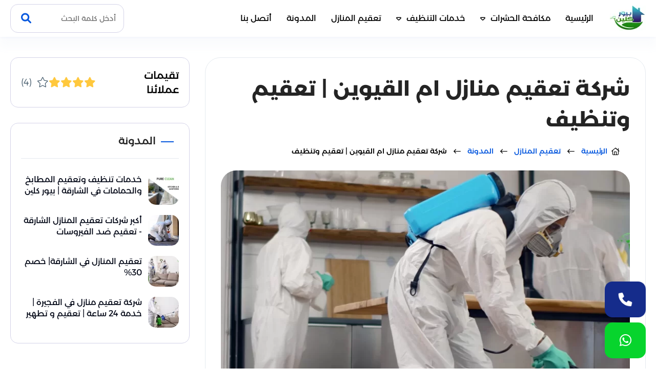

--- FILE ---
content_type: text/html; charset=UTF-8
request_url: https://cleaninguae.org/%D8%AA%D8%B9%D9%82%D9%8A%D9%85-%D9%85%D9%86%D8%A7%D8%B2%D9%84-%D8%A7%D9%85-%D8%A7%D9%84%D9%82%D9%8A%D9%88%D9%8A%D9%86/
body_size: 112827
content:
<!DOCTYPE html><html lang="ar-eg" dir="rtl"><head><meta name="viewport" content="width=device-width, initial-scale=1"><meta charset="utf-8"><link rel="shortcut icon" type="image/webp" href="https://cleaninguae.org/wp-content/uploads/73b60db1-24af-42df-a055-b118969bc604.webp"><title>شركة تعقيم منازل ام القيوين |تعقيم وتنظيف</title>
<!-- تحسين محرك البحث بواسطة رانك ماث - https://rankmath.com/ -->
<meta name="description" content="تعد شركة بيوركلين شركة تعقيم منازل ام القيوين، رائدة شركات تعقيم منازل ام القيوين، حيث نعمل علي تعقيم المنازل والفلل في ام القيوين، تعقيم خزانات في ام القيوين."/>
<meta name="robots" content="follow, index, max-snippet:-1, max-video-preview:-1, max-image-preview:large"/>
<link rel="canonical" href="https://cleaninguae.org/%d8%aa%d8%b9%d9%82%d9%8a%d9%85-%d9%85%d9%86%d8%a7%d8%b2%d9%84-%d8%a7%d9%85-%d8%a7%d9%84%d9%82%d9%8a%d9%88%d9%8a%d9%86/" />
<meta property="og:locale" content="ar_AR" />
<meta property="og:type" content="article" />
<meta property="og:title" content="شركة تعقيم منازل ام القيوين |تعقيم وتنظيف" />
<meta property="og:description" content="تعد شركة بيوركلين شركة تعقيم منازل ام القيوين، رائدة شركات تعقيم منازل ام القيوين، حيث نعمل علي تعقيم المنازل والفلل في ام القيوين، تعقيم خزانات في ام القيوين." />
<meta property="og:url" content="https://cleaninguae.org/%d8%aa%d8%b9%d9%82%d9%8a%d9%85-%d9%85%d9%86%d8%a7%d8%b2%d9%84-%d8%a7%d9%85-%d8%a7%d9%84%d9%82%d9%8a%d9%88%d9%8a%d9%86/" />
<meta property="og:site_name" content="بيور كلين" />
<meta property="article:author" content="esraa" />
<meta property="article:tag" content="شركات تعقيم الفلل في ام القيوين" />
<meta property="article:tag" content="شركات تعقيم القصور ام القيوين" />
<meta property="article:tag" content="شركات تعقيم المنازل في ام القيوين" />
<meta property="article:tag" content="شركات تعقيم خزانات المياه في ام القيوين" />
<meta property="article:section" content="تعقيم المنازل" />
<meta property="og:updated_time" content="2024-03-21T19:24:11+04:00" />
<meta property="og:image" content="https://cleaninguae.org/wp-content/uploads/شركة-تعقيم-منازل-ام-القيوين4-e1710704484536.webp" />
<meta property="og:image:secure_url" content="https://cleaninguae.org/wp-content/uploads/شركة-تعقيم-منازل-ام-القيوين4-e1710704484536.webp" />
<meta property="og:image:width" content="600" />
<meta property="og:image:height" content="300" />
<meta property="og:image:alt" content="شركة تعقيم  منازل ام القيوين" />
<meta property="og:image:type" content="image/webp" />
<meta property="article:published_time" content="2022-07-02T02:35:27+04:00" />
<meta property="article:modified_time" content="2024-03-21T19:24:11+04:00" />
<meta name="twitter:card" content="summary_large_image" />
<meta name="twitter:title" content="شركة تعقيم منازل ام القيوين |تعقيم وتنظيف" />
<meta name="twitter:description" content="تعد شركة بيوركلين شركة تعقيم منازل ام القيوين، رائدة شركات تعقيم منازل ام القيوين، حيث نعمل علي تعقيم المنازل والفلل في ام القيوين، تعقيم خزانات في ام القيوين." />
<meta name="twitter:image" content="https://cleaninguae.org/wp-content/uploads/شركة-تعقيم-منازل-ام-القيوين4-e1710704484536.webp" />
<script type="application/ld+json" class="rank-math-schema">{"@context":"https://schema.org","@graph":[{"@type":"Place","@id":"https://cleaninguae.org/#place","address":{"@type":"PostalAddress","addressRegion":"dubai","postalCode":"12345","addressCountry":"United Arab Emirates"}},{"@type":"Organization","@id":"https://cleaninguae.org/#organization","name":"\u0628\u064a\u0648\u0631 \u0643\u0644\u064a\u0646 | \u0644\u062e\u062f\u0645\u0627\u062a \u0627\u0644\u062a\u0646\u0638\u064a\u0641 \u0648\u0645\u0643\u0627\u0641\u062d\u0629 \u0627\u0644\u062d\u0634\u0631\u0627\u062a","url":"https://cleaninguae.org","email":"info@cleaninguae.org","address":{"@type":"PostalAddress","addressRegion":"dubai","postalCode":"12345","addressCountry":"United Arab Emirates"},"logo":{"@type":"ImageObject","@id":"https://cleaninguae.org/#logo","url":"https://cleaninguae.org/wp-content/uploads/73b60db1-24af-42df-a055-b118969bc604.webp","contentUrl":"https://cleaninguae.org/wp-content/uploads/73b60db1-24af-42df-a055-b118969bc604.webp","caption":"\u0628\u064a\u0648\u0631 \u0643\u0644\u064a\u0646","inLanguage":"ar","width":"1280","height":"1280"},"contactPoint":[{"@type":"ContactPoint","telephone":"562-58-3018+","contactType":"customer support"}],"location":{"@id":"https://cleaninguae.org/#place"}},{"@type":"WebSite","@id":"https://cleaninguae.org/#website","url":"https://cleaninguae.org","name":"\u0628\u064a\u0648\u0631 \u0643\u0644\u064a\u0646","alternateName":"\u0628\u064a\u0648\u0631 \u0643\u0644\u064a\u0646 \u0644\u0644\u062a\u0646\u0638\u064a\u0641 \u0648\u062e\u062f\u0645\u0627\u062a \u0627\u0644\u062a\u0639\u0642\u064a\u0645 \u0648\u0645\u0643\u0627\u0641\u062d\u0629 \u0627\u0644\u062d\u0634\u0631\u0627\u062a","publisher":{"@id":"https://cleaninguae.org/#organization"},"inLanguage":"ar"},{"@type":"ImageObject","@id":"https://cleaninguae.org/wp-content/uploads/\u0634\u0631\u0643\u0629-\u062a\u0639\u0642\u064a\u0645-\u0645\u0646\u0627\u0632\u0644-\u0627\u0645-\u0627\u0644\u0642\u064a\u0648\u064a\u06464-e1710704484536.webp","url":"https://cleaninguae.org/wp-content/uploads/\u0634\u0631\u0643\u0629-\u062a\u0639\u0642\u064a\u0645-\u0645\u0646\u0627\u0632\u0644-\u0627\u0645-\u0627\u0644\u0642\u064a\u0648\u064a\u06464-e1710704484536.webp","width":"600","height":"300","caption":"\u0634\u0631\u0643\u0629 \u062a\u0639\u0642\u064a\u0645\u00a0 \u0645\u0646\u0627\u0632\u0644 \u0627\u0645 \u0627\u0644\u0642\u064a\u0648\u064a\u0646","inLanguage":"ar"},{"@type":"BreadcrumbList","@id":"https://cleaninguae.org/%d8%aa%d8%b9%d9%82%d9%8a%d9%85-%d9%85%d9%86%d8%a7%d8%b2%d9%84-%d8%a7%d9%85-%d8%a7%d9%84%d9%82%d9%8a%d9%88%d9%8a%d9%86/#breadcrumb","itemListElement":[{"@type":"ListItem","position":"1","item":{"@id":"https://cleaninguae.org","name":"Home"}},{"@type":"ListItem","position":"2","item":{"@id":"https://cleaninguae.org/category/%d8%aa%d8%b9%d9%82%d9%8a%d9%85-%d8%a7%d9%84%d9%85%d9%86%d8%a7%d8%b2%d9%84-2/","name":"\u062a\u0639\u0642\u064a\u0645 \u0627\u0644\u0645\u0646\u0627\u0632\u0644"}},{"@type":"ListItem","position":"3","item":{"@id":"https://cleaninguae.org/%d8%aa%d8%b9%d9%82%d9%8a%d9%85-%d9%85%d9%86%d8%a7%d8%b2%d9%84-%d8%a7%d9%85-%d8%a7%d9%84%d9%82%d9%8a%d9%88%d9%8a%d9%86/","name":"\u0634\u0631\u0643\u0629 \u062a\u0639\u0642\u064a\u0645 \u0645\u0646\u0627\u0632\u0644 \u0627\u0645 \u0627\u0644\u0642\u064a\u0648\u064a\u0646 |  \u062a\u0639\u0642\u064a\u0645 \u0648\u062a\u0646\u0638\u064a\u0641"}}]},{"@type":"WebPage","@id":"https://cleaninguae.org/%d8%aa%d8%b9%d9%82%d9%8a%d9%85-%d9%85%d9%86%d8%a7%d8%b2%d9%84-%d8%a7%d9%85-%d8%a7%d9%84%d9%82%d9%8a%d9%88%d9%8a%d9%86/#webpage","url":"https://cleaninguae.org/%d8%aa%d8%b9%d9%82%d9%8a%d9%85-%d9%85%d9%86%d8%a7%d8%b2%d9%84-%d8%a7%d9%85-%d8%a7%d9%84%d9%82%d9%8a%d9%88%d9%8a%d9%86/","name":"\u0634\u0631\u0643\u0629 \u062a\u0639\u0642\u064a\u0645 \u0645\u0646\u0627\u0632\u0644 \u0627\u0645 \u0627\u0644\u0642\u064a\u0648\u064a\u0646 |\u062a\u0639\u0642\u064a\u0645 \u0648\u062a\u0646\u0638\u064a\u0641","datePublished":"2022-07-02T02:35:27+04:00","dateModified":"2024-03-21T19:24:11+04:00","isPartOf":{"@id":"https://cleaninguae.org/#website"},"primaryImageOfPage":{"@id":"https://cleaninguae.org/wp-content/uploads/\u0634\u0631\u0643\u0629-\u062a\u0639\u0642\u064a\u0645-\u0645\u0646\u0627\u0632\u0644-\u0627\u0645-\u0627\u0644\u0642\u064a\u0648\u064a\u06464-e1710704484536.webp"},"inLanguage":"ar","breadcrumb":{"@id":"https://cleaninguae.org/%d8%aa%d8%b9%d9%82%d9%8a%d9%85-%d9%85%d9%86%d8%a7%d8%b2%d9%84-%d8%a7%d9%85-%d8%a7%d9%84%d9%82%d9%8a%d9%88%d9%8a%d9%86/#breadcrumb"}},{"@type":"Person","@id":"https://cleaninguae.org/%d8%aa%d8%b9%d9%82%d9%8a%d9%85-%d9%85%d9%86%d8%a7%d8%b2%d9%84-%d8%a7%d9%85-%d8%a7%d9%84%d9%82%d9%8a%d9%88%d9%8a%d9%86/#author","name":"\u0645\u062d\u0645\u062f","image":{"@type":"ImageObject","@id":"https://secure.gravatar.com/avatar/88044f774967d58ed75a7b64bca8529ae69652ec6964d8723a218711170face7?s=96&amp;d=mm&amp;r=g","url":"https://secure.gravatar.com/avatar/88044f774967d58ed75a7b64bca8529ae69652ec6964d8723a218711170face7?s=96&amp;d=mm&amp;r=g","caption":"\u0645\u062d\u0645\u062f","inLanguage":"ar"},"sameAs":["esraa"],"worksFor":{"@id":"https://cleaninguae.org/#organization"}},{"@type":"BlogPosting","headline":"\u0634\u0631\u0643\u0629 \u062a\u0639\u0642\u064a\u0645 \u0645\u0646\u0627\u0632\u0644 \u0627\u0645 \u0627\u0644\u0642\u064a\u0648\u064a\u0646 |\u062a\u0639\u0642\u064a\u0645 \u0648\u062a\u0646\u0638\u064a\u0641","keywords":"\u0634\u0631\u0643\u0629 \u062a\u0639\u0642\u064a\u0645 \u0645\u0646\u0627\u0632\u0644 \u0627\u0645 \u0627\u0644\u0642\u064a\u0648\u064a\u0646,\u0634\u0631\u0643\u0627\u062a \u062a\u0639\u0642\u064a\u0645 \u0645\u0646\u0627\u0632\u0644 \u0627\u0645 \u0627\u0644\u0642\u064a\u0648\u064a\u0646","datePublished":"2022-07-02T02:35:27+04:00","dateModified":"2024-03-21T19:24:11+04:00","articleSection":"\u0627\u0644\u0645\u062f\u0648\u0646\u0629, \u062a\u0639\u0642\u064a\u0645 \u0627\u0644\u0645\u0646\u0627\u0632\u0644","author":{"@id":"https://cleaninguae.org/%d8%aa%d8%b9%d9%82%d9%8a%d9%85-%d9%85%d9%86%d8%a7%d8%b2%d9%84-%d8%a7%d9%85-%d8%a7%d9%84%d9%82%d9%8a%d9%88%d9%8a%d9%86/#author","name":"\u0645\u062d\u0645\u062f"},"publisher":{"@id":"https://cleaninguae.org/#organization"},"description":"\u062a\u0639\u062f \u0634\u0631\u0643\u0629 \u0628\u064a\u0648\u0631\u0643\u0644\u064a\u0646 \u0634\u0631\u0643\u0629 \u062a\u0639\u0642\u064a\u0645 \u0645\u0646\u0627\u0632\u0644 \u0627\u0645 \u0627\u0644\u0642\u064a\u0648\u064a\u0646\u060c \u0631\u0627\u0626\u062f\u0629 \u0634\u0631\u0643\u0627\u062a \u062a\u0639\u0642\u064a\u0645 \u0645\u0646\u0627\u0632\u0644 \u0627\u0645 \u0627\u0644\u0642\u064a\u0648\u064a\u0646\u060c \u062d\u064a\u062b \u0646\u0639\u0645\u0644 \u0639\u0644\u064a \u062a\u0639\u0642\u064a\u0645 \u0627\u0644\u0645\u0646\u0627\u0632\u0644 \u0648\u0627\u0644\u0641\u0644\u0644 \u0641\u064a \u0627\u0645 \u0627\u0644\u0642\u064a\u0648\u064a\u0646\u060c \u062a\u0639\u0642\u064a\u0645 \u062e\u0632\u0627\u0646\u0627\u062a \u0641\u064a \u0627\u0645 \u0627\u0644\u0642\u064a\u0648\u064a\u0646.","name":"\u0634\u0631\u0643\u0629 \u062a\u0639\u0642\u064a\u0645 \u0645\u0646\u0627\u0632\u0644 \u0627\u0645 \u0627\u0644\u0642\u064a\u0648\u064a\u0646 |\u062a\u0639\u0642\u064a\u0645 \u0648\u062a\u0646\u0638\u064a\u0641","@id":"https://cleaninguae.org/%d8%aa%d8%b9%d9%82%d9%8a%d9%85-%d9%85%d9%86%d8%a7%d8%b2%d9%84-%d8%a7%d9%85-%d8%a7%d9%84%d9%82%d9%8a%d9%88%d9%8a%d9%86/#richSnippet","isPartOf":{"@id":"https://cleaninguae.org/%d8%aa%d8%b9%d9%82%d9%8a%d9%85-%d9%85%d9%86%d8%a7%d8%b2%d9%84-%d8%a7%d9%85-%d8%a7%d9%84%d9%82%d9%8a%d9%88%d9%8a%d9%86/#webpage"},"image":{"@id":"https://cleaninguae.org/wp-content/uploads/\u0634\u0631\u0643\u0629-\u062a\u0639\u0642\u064a\u0645-\u0645\u0646\u0627\u0632\u0644-\u0627\u0645-\u0627\u0644\u0642\u064a\u0648\u064a\u06464-e1710704484536.webp"},"inLanguage":"ar","mainEntityOfPage":{"@id":"https://cleaninguae.org/%d8%aa%d8%b9%d9%82%d9%8a%d9%85-%d9%85%d9%86%d8%a7%d8%b2%d9%84-%d8%a7%d9%85-%d8%a7%d9%84%d9%82%d9%8a%d9%88%d9%8a%d9%86/#webpage"}}]}</script>
<!-- /إضافة تحسين محركات البحث لووردبريس Rank Math -->

<link rel="alternate" type="application/rss+xml" title="بيور كلين &laquo; الخلاصة" href="https://cleaninguae.org/feed/" />
<link rel="alternate" type="application/rss+xml" title="بيور كلين &laquo; خلاصة التعليقات" href="https://cleaninguae.org/comments/feed/" />
<link rel="alternate" type="application/rss+xml" title="بيور كلين &laquo; شركة تعقيم منازل ام القيوين |  تعقيم وتنظيف خلاصة التعليقات" href="https://cleaninguae.org/%d8%aa%d8%b9%d9%82%d9%8a%d9%85-%d9%85%d9%86%d8%a7%d8%b2%d9%84-%d8%a7%d9%85-%d8%a7%d9%84%d9%82%d9%8a%d9%88%d9%8a%d9%86/feed/" />
<style id='wp-img-auto-sizes-contain-inline-css' type='text/css'>
img:is([sizes=auto i],[sizes^="auto," i]){contain-intrinsic-size:3000px 1500px}
/*# sourceURL=wp-img-auto-sizes-contain-inline-css */
</style>
<link rel='stylesheet' id='toc-screen-css' href='https://cleaninguae.org/wp-content/plugins/table-of-contents-plus/screen.min.css?ver=2411.1' type='text/css' media='all' />
<style id='toc-screen-inline-css' type='text/css'>
div#toc_container ul li {font-size: 85%;}
/*# sourceURL=toc-screen-inline-css */
</style>
<link rel="https://api.w.org/" href="https://cleaninguae.org/wp-json/" /><link rel="alternate" title="JSON" type="application/json" href="https://cleaninguae.org/wp-json/wp/v2/posts/19580" /><link rel="EditURI" type="application/rsd+xml" title="RSD" href="https://cleaninguae.org/xmlrpc.php?rsd" />
<meta name="generator" content="WordPress 6.9" />
<link rel='shortlink' href='https://cleaninguae.org/?p=19580' />



<meta name="msapplication-TileImage" content="https://cleaninguae.org/wp-content/uploads/cropped-73b60db1-24af-42df-a055-b118969bc604-270x270.webp" />
<meta name="apple-mobile-web-app-title" content="بيور كلين"><meta http-equiv="Cache-control" content="public"><meta name="application-name" content="بيور كلين"><meta name="msapplication-TileColor" content="#a03576"><link rel="stylesheet" media="all" href="https://site-assets.fontawesome.com/releases/v6.1.1/css/all.css" /><style>@font-face {font-family: YourColor;font-style: normal;font-weight: 200;font-display: swap;src: url("https://cleaninguae.org/wp-content/themes/ServicesTheme/components/styles//Font/YourColor/Montserrat-Arabic-ExtraLight.ttf") format("truetype");}@font-face {font-family: YourColor;font-style: normal;font-weight: 300;font-display: swap;src: url("https://cleaninguae.org/wp-content/themes/ServicesTheme/components/styles//Font/YourColor/Montserrat-Arabic-Light.ttf") format("truetype");}@font-face {font-family: YourColor;font-style: normal;font-weight: 400;font-display: swap;src: url("https://cleaninguae.org/wp-content/themes/ServicesTheme/components/styles//Font/YourColor/Montserrat-Arabic-Regular.ttf") format("truetype");}@font-face {font-family: YourColor;font-style: normal;font-weight: 500;font-display: swap;src: url("https://cleaninguae.org/wp-content/themes/ServicesTheme/components/styles//Font/YourColor/Montserrat-Arabic-Medium.ttf") format("truetype");}@font-face {font-family: YourColor;font-style: normal;font-weight: 600;font-display: swap;src: url("https://cleaninguae.org/wp-content/themes/ServicesTheme/components/styles//Font/YourColor/Montserrat-Arabic-Bold.ttf") format("truetype");}@font-face {font-family: YourColor;font-style: normal;font-weight: 700;font-display: swap;src: url("https://cleaninguae.org/wp-content/themes/ServicesTheme/components/styles//Font/YourColor/Montserrat-Arabic-ExtraBold.ttf") format("truetype");}</style><style>body { --uicolor:;--uicolor2:#0758DE;--uicolor3:#0758DE;--primary-text:#000000;--ui_color_header:#000000;--ui_mobile_bkground:#FFFFFF;--ui_footer:#B82200;}.unline:hover{text-decoration:underline}.activable:active{transform:scale(.96);opacity:.85}.hoverable.hoverableselect:hover::after{background:var(--media-hover)}.hoverable.hoverableselect::after{transition:none}.hoverable{position:relative}.hoverable::after{position:absolute;border-radius:inherit;background:currentcolor;block-size:100%;content:"";inline-size:100%;inset:0;opacity:0;pointer-events:none;transition:250ms}.hoverable:hover::after{opacity:.04;transition:50ms}.activable{user-select:none;cursor:pointer}.disabled{cursor:not-allowed;user-select:none}.activableopac:active{opacity:.7}.ReplyCommentPreview>h2>span,.head-block-city h3,.rating-head-box h2,chartterelement{text-transform:capitalize}.--dashboard--logo>a,.menu-nav>ul>li>a: hover{color:var(--primary-text);color:var(--primary-text)}.menu-nav>ul,ul{list-style:none}#button,.-GridItem-2,.-GridItem-3-ThumbBox,.menu-nav,.menu-nav>ul>li>a{border-radius:var(--miniradius)}.phone-box a,.unline:hover,ul.single-bar li a,ul.single-bar li p{text-decoration:underline}.album-holder,.owl-rtl{direction:rtl}.ArticleDetails_right,.CategoryBox{align-content:center;min-height:180px}#button,.foot-footer,footer{text-align:center;display:flex;flex-wrap:wrap;justify-content:center;align-items:center}*,body{-webkit-font-smoothing:antialiased}*,footer,header.fixed{padding:0}ul.-GridItem-2-headline li i,ul.-GridItem-3-headline li i,ul.-date-model-1 li i{margin-inline-end:6px}*,.ez-toc-title{vertical-align:middle}.album-holder,form.opctiy{pointer-events:none}.box-price em,p.Service_price{font-style:normal;position:absolute}.-CategoryGrid__AvataIcon p,.GridItem-3-title-model h3,.ReplyCommentPreview>p{text-overflow:ellipsis;white-space:nowrap}*,.btn{outline:0;box-sizing:border-box}td span,th span{background:0 0!important}svg.address,svg.mail,svg.mobile{fill:#fff}body[mode=light]{--uicolor:#0079ff;--bgcolor:#ffffff;--textcolor:#242424;--bghover:#0613260f;--button-border:2px solid var(--uicolor3);--main-color-rgb:500,92,0.2;--darkbutton-border:2px solid #ffffffc7;--diver:#e5eaef;--secondarytext:#858497;--darksecondarytext:#585764;--disable-text:#ffffff4d;--disable-button:#ffffff33;--positive:#35bf56;--titlecolor:#011e12;--contentcolor:#455b6c;--bkground:-webkit-linear-gradient(7deg, #2424240f, #f9e7dec9 100%);--alinks:#020716;--border:#d7d9df;--iconcolor:#8f8c91;--transition:all 180ms ease;--hover-overlay:#06063205;--box-shadow:var(--diver) 0px 0px 0px 1px,0px 4px 2px -3px #09234012;--box-shadow-defult:var(--diver) 0px 0px 0px 1px,0px 4px 2px -3px #09234012;--box-shadow-hover:#dbdce700 0px 0px 0px 1px,0px 15px 32px -14px #09234012,0px 4px 2px -3px #09234012;--border-defult-hover:#e5eaef52;--border-defult:1px solid #fff}:root{--fsize:14px;--sidebars-1:280px;--sidebars-2:300px;--padding-v1:30px;--padding-v2:15px;--margin-v1:20px;--margin-v2:10px;--margin-v3:5px;--lheight:24px;--transition-timing-out:out: cubic-bezier(0, 0, 1, 1);--transition-timing-in:cubic-bezier(0, 0, 1, 1);--miniradius:15px;--background_button:#02960e;--largeradius:30px;--ffamily:YourColor;--box-box-shadow-hover:0 2px 3px #1f1e8708,0 25px 35px #163e850a;--ffamilystrong:Lalezar}body{font-family:var(--ffamily);line-height:1.4;background:#fff;font-size:var(--fsize);--shadow-1:#05047414}body::-webkit-scrollbar-thumb{background:#c5c5c5}img{max-width:100%}body::-webkit-scrollbar{width:8px;height:8px}h1{--hfont--size:2em}h2{--hfont--size:1.5em}h3{--hfont--size:1.17em}h5{--hfont--size:0.83em}h6{--hfont--size:0.67em}h1,h2,h3,h4,h5,h6{font-weight:500}::placeholder{opacity:.6 color:red}:focus::placeholder{opacity:.2}*{margin:0;font-family:inherit;word-break:break-word}.faq_section{display:flex;flex-wrap:wrap;justify-content:space-between;margin-top:40px;padding-bottom:0}.section-faq,section.price-section{overflow:hidden;position:relative}.section-faq>.container .faq_posts{flex:1}rootinside{display:block;min-height:100vh}a{text-decoration:none;transition:180ms;color:var(--alinks)}.container{max-width:1400px;margin:0 auto;padding:0 20px}.foot,header{padding:5px 0}header{top:0;z-index:29999;left:0;right:0;position:sticky;background:var(--bgcolor);transition:var(--transition);box-shadow:rgb(14 67 181 / 3%) 0 2px 4px,rgb(149 168 207 / 5%) 0 20px 15px}header>.container{display:flex;align-items:center;position:relative}.--dashboard--logo{transition:180ms;flex:1;display:flex;align-items:stretch}#button,.--dashboard--logo>a{align-items:center;display:flex}.--dashboard--logo>a{font-size:30px;flex-direction:row-reverse;letter-spacing:1px;justify-content:flex-end;font-weight:600;position:relative;transition:180ms;white-space:nowrap;padding-inline-end:15px}.--dashboard--logo>a>.second-logo-word{transition:180ms;margin-inline-end:3px}.menu-nav>ul{display:flex;font-size:17px;flex-wrap:wrap;align-items:center}#button.show,.-sidebar-header,.-single-parent-box .container,.adress-contact,.category-Item,.intro-page.-model-1 .container,.logo_footer,.menu-nav>ul>li,.owl-stage,.owl-stage-outer,.rating-head,.search_header span,.search_header span i,.service-works,.user-boxed,.works-single .container,a.ads-phone-box,a.phone-box,a.phone-box div,features--block,i.fa-solid.fa-xmark.close,post--ads,post--ads-content,services--block,verified{display:flex}.rating-head{display:flex;align-items:center;width:100%}.menu-nav>ul>li.current-menu-item>a,.menu-nav>ul>li.current_page_item>a{color:var(--uicolor2);font-weight:500}.menu-nav>ul>li{margin-inline-end:5px;position:relative;justify-content:center;overflow:visible;padding:10px 0}.menu-nav{color:#000;flex:1 1 0%;display:flex}.menu-nav>ul>li>a{font-size:16px;padding:10px 12px;white-space:nowrap;display:block;font-weight:400;transition:350ms;color:var(--ui_color_header)}.menu-nav>ul>li>a:hover{color:var(--primary-text)}footer{position:relative;background:var(--background-color)}.foot{line-height:40px;font-weight:900}.footer_menu ul{flex:1 1 0%;flex-wrap:wrap;list-style:disc;margin-right:22px}.footer_menu ul li{margin:10px 0;color:#fff;transition:.3s}.footer_menu ul li a{position:relative;font-size:16px;color:var(--color_content);line-height:1.6;max-width:360px;font-weight:300;max-height:126px}.footer_menu ul li:hover{color:#fff}#button.show,.-category-boxed:hover .-category-image a:before,.-category-boxed:hover .-category-image span{opacity:1;visibility:visible}#button{background:var(--uicolor3);width:50px;height:50px;position:fixed;bottom:20px;transition:background .3s,opacity .5s,visibility .5s;opacity:0;visibility:hidden;z-index:99;left:20px;justify-content:center;cursor:pointer}.-Griditem-2-user,.btn-phone,.btn-whatsapp,.ez-toc-title-container,allrights-seo{display:flex;align-items:center}.show{visibility:visible;z-index:99;transition:.3s}.intro-yu{display:flex;justify-content:space-between;align-items:center;position:relative;flex-wrap:wrap;z-index:8}allrights-reserved{position:relative;max-width:500px;min-width:200px;display:flex;font-size:17px;color:#fff;font-weight:300;margin-inline-end:9px}.company{display:flex;text-align:left;justify-content:left;align-items:center}allrights-seo a{color:#fff;margin-inline-start:10px;font-size:16px;font-weight:600}.ButtonConcept a i,a.contact p,allrights-reserved a{margin-inline-start:8px}.company p{font-size:15px;display:flex;align-items:end;color:#fff;font-weight:300}.company p a img{width:140px;height:auto}.-GridItem-1-ThumbBox,.-section-,.MoreImage{flex:1}.-post-box{min-width:360px;max-width:360px;flex:1;height:100%}.-GridItem-1,ul.block-cotact li{min-width:260px;overflow:hidden}.post-intro-slider-,.postmodel-model-2,.price-block{display:flex;flex-wrap:wrap;margin:0 -15px;justify-content:center}.-GridItem-1{margin:15px;position:relative;flex:1;box-shadow:var(--box-shadow-defult);border:var(--border-defult);transition:250ms;border-radius:var(--largeradius);display:flex;flex-direction:column;max-width:320px}.-GridItem-1:hover,.city-block:hover{transform:translateY(-1px);box-shadow:var(--box-shadow-hover);border-color:var(--border-defult-hover);transition:80ms}.-GridItem-1:hover .-GridItem-1-category-Item>span,.category-Item a:hover{background:var(--uicolor2);color:#fff}.-GridItem-1-info{display:flex;flex-direction:column;bottom:0;transition:var(--transition);flex:1;position:relative}.-GridItem-1-info a h3{display:flex;position:relative;width:100%;font-weight:500;transition:var(--transition);margin-bottom:15px;font-size:21px;opacity:.75;transition:180ms}.-GridItem-1:hover .-GridItem-1-info a h3,.city-block:hover .icon_country span{opacity:1}.-GridItem-1-ThumbBox a img,.-GridItem-1-category-Item,.tablecontainer{position:relative;display:block}.-GridItem-1-ThumbBox .GridItem-2_img{position:relative;z-index:2;overflow:hidden;box-shadow:#dbdce700 0 0 0 1px,0 15px 26px -14px #09234012,0 4px 2px -3px #09234012;border-radius:0 0 var(--largeradius) var(--largeradius);transition:250ms;margin:-1px}.-GridItem-1:hover .-GridItem-1-ThumbBox .GridItem-2_img{transition:20ms}.-GridItem-1-ThumbBox,.-GridItem-3-info h3,ul.-Tabs-intro-List li{position:relative}.--is--loooade.-GridItem-1-ThumbBox{min-height:190px}.-GridItem-1-category-Item{overflow:hidden;z-index:1;display:flex;margin-bottom:10px}.-GridItem-3,.-Posts-intro-box .-GridItem-3:last-child{margin-bottom:0}.-GridItem-1-category-Item a{font-size:14px;font-weight:500;background:var(--uicolor3);padding:6px 15px;color:#fff;display:flex;z-index:2;position:relative;overflow:hidden;transition:var(--transition)}.-GridItem-3-info h3,.GridItem-3-title-model h3{font-size:16px;font-weight:400;transition:var(--transition);overflow:hidden}sections-items>*{margin:100px 0}.Single--SideBar--AreaLabel .-GridItem-3:last-child,popup-title--box{padding-bottom:0}.-GridItem-3-ThumbBox{width:60px;height:60px;position:relative;background:var(--bghover)}.city-section,.model-works{background:var(--bgcolor);position:relative}.-GridItem-3-ThumbBox a{display:flex;height:100%;border-radius:50%;align-items:center}.-GridItem-3-ThumbBox img{z-index:1;border-radius:var(--miniradius)}.-GridItem-3-info{margin-inline-start:12px;flex:1;display:block;overflow:hidden}.-GridItem-3-info h3{max-height:47px}.GridItem-3-title-model h3{color:var(--titlecolor);line-height:1.8;position:relative}.ArticleDetails.details>*,.info-cover h1{line-height:1.5}.ArticleDetails.details a{color:var(--uicolor3);font-weight:700}.-Posts-intro{display:flex;position:relative;align-items:center;margin-bottom:20px}ul.-Tabs-intro-List li{width:max-content;margin-inline-end:5px;cursor:pointer;transition:180ms;padding:10px 15px;font-size:11px;font-weight:500}.-Posts-intro h2{color:var(--uicolor3);font-size:22px;flex:1;display:flex;align-items:center;width:100%;font-weight:600}.-Posts-intro span{transition:150ms;display:flex;width:30px;justify-content:center}.-Posts-intro i{font-weight:400;font-size:21px;color:var(--uicolor2)}ul.-GridItem-3-headline li{color:var(--contentcolor);font-weight:500;font-size:11px}ul.-GridItem-3-headline{display:flex;align-items:center;margin-bottom:5px}.-Posts-intro-box{display:flex;flex-wrap:wrap;height:100%;width:100%}.-single-social,.intro-page.-model-1,.model-2,.referance,.search_icon:hover,.success,benfit{background:#fff}.info-cover{max-width:600px;flex:1;margin-inline-end:20px}.info-cover.full-width{margin:auto;max-width:720px}.info-cover.full-width>p{margin-inline:auto;text-align:center;max-width:calc(100% - 100px)}.page-concept:before{position:absolute;width:100%;top:0;right:0;left:0;bottom:0;content:'';background:#000;opacity:.9}.info-cover.full-width h1{justify-content:center}.info-cover h1{margin-bottom:20px;font-size:48px;font-weight:500;color:#fff;display:flex;align-items:center;flex-wrap:wrap;text-align:center}.info-cover>p{color:#ffffffc7;position:relative;font-size:19px;font-weight:300;line-height:1.7;margin-bottom:50px}.img_back-yu{max-width:600px;min-width:600px;flex:1;align-items:center;position:relative;overflow:hidden}.img_back-yu img{bottom:0;position:relative;max-width:100%;height:104%;border-radius:50%;object-fit:cover}.social--footer{display:flex;align-items:center;flex-wrap:wrap;margin-top:20px}.facebook{--socialcolor:#0b7cad;--scoial:#0278bd}.social--footer>a{width:38px;height:38px;align-items:center;justify-content:center;border-radius:50%;color:var(--socialcolor);display:flex;margin-inline-end:10px;background:#fff}.social--footer>a:hover{background:#fff;color:var(--socialcolor);border:1px solid var(--socialcolor)}.Comment_lise input:focus,.line input:focus,.line textarea:focus,.textarea_form textarea:focus,form.CommentsFormInner>input:focus,form.CommentsFormInner>textarea:focus,p.-common-keywords a:hover{border-color:var(--uicolor3)}.social--footer>a i{font-size:20px;font-weight:300!important;width:100%;text-align:center;transition:all var(--transition);height:100%;align-items:center;justify-content:center;display:flex}.-GridItem-2--ThumbBox a,.-GridItem-2--ThumbBox a img,.-GridItem-4-ThumbBox a img{display:block;height:100%;position:relative;width:100%}a.telegram,a.twitter{--socialcolor:#369aff}.youtube{--socialcolor:#FF0000}a.linkedin{--socialcolor:#5d93ff}a.instagram{--socialcolor:#fb007a}.social--box{display:flex;margin-top:30px;flex-direction:column}.social--box span{margin-bottom:12px;font-size:22px;font-weight:500;color:#fff}.-section-box{display:flex;margin-bottom:50px}.section-title{display:flex;margin-bottom:20px;margin-top:50px}.section-title h2{font-size:35px;font-weight:600}.section-title h2 i{font-size:30px;margin-inline-end:10px;color:var(--uicolor2);font-weight:400}.logo_footer{margin-top:24px}ul.-date-model-1 li{color:#ede7e7;margin-top:10px;font-size:12px;font-weight:300}.-GridItem-1:hover .-GridItem-1-ThumbBox a img{opacity:.8}.postmodel.model-1{display:flex;flex-wrap:wrap;margin:0 -10px;justify-content:center}.-GridItem-2{--m-w:256px;min-width:var(--m-w);max-width:var(--m-w);flex:1;margin:10px;transition:250ms;position:relative;box-shadow:0 0 14px var(--shadow-1);padding:20px}.gridpostsingle .-GridItem-2{--m-w:315px}.-GridItem-2:hover{box-shadow:0 2px 3px #1f1e8708,0 25px 35px #163e850a}.-GridItem-2--ThumbBox{border-radius:var(--miniradius);overflow:hidden;position:relative;height:200px;margin-bottom:20px}.-GridItem-2-category-Item{display:flex;margin-bottom:10px}.-GridItem-2-category-Item a{background:var(--bkground);padding:6px 8px;border-radius:var(--largeradius);color:var(--uicolor3);font-size:13px;font-weight:500}.GridItem-2-title-model a{display:flex;flex-direction:column;flex:1}.GridItem-2-title-model a h3{font-size:17px;font-weight:500;color:var(--secondarytext);overflow:hidden;max-height:50px;line-height:1.5}.GridItem-title->a h3,.box-price.featuer .list_services_price ul li i{color:var(--uicolor2)}.GridItem-2-title-model span{font-size:18px;font-weight:500;overflow:hidden;max-height:60px;line-height:1.5;text-align:center}.-GridItem-2-category-Item span:hover{background:var(--uicolor3);color:#000}.titles_concept{flex:1;display:flex;justify-content:center;flex-direction:column;align-items:center;transition:.8s;margin-bottom:40px}.titles_concept p{display:block;font-size:18px;line-height:1.7;font-weight:400;color:var(--secondarytext);text-align:center;margin-top:15px}section.bh_category_shap .titles_concept p{color:#ffffffc9;z-index:1}.titles_concept h2{font-size:38px;font-weight:700;line-height:1.6;text-align:center;color:var(--primary-text);position:relative}li.-GridItem-6--date{color:var(--contentcolor);font-weight:400;font-size:13px}.ButtonConcept a,.category-Item span{color:#fff;font-weight:400;display:flex;background:var(--uicolor2)}.ButtonConcept a,.GridItem-title->a h3{transition:var(--transition);font-size:18px}.ButtonConcept{display:flex;align-items:center;justify-content:center;flex-wrap:wrap;margin-top:35px}.ButtonConcept a{padding:12px 15px;border-radius:var(--miniradius);border:2px solid var(--uicolor2);align-items:center}.ButtonConcept a:hover,.loadmore span:hover,a.contact-us-btn:hover{background:#fff;color:var(--uicolor2)}.Griditem-posts-midden{flex:1;display:flex;flex-wrap:wrap}.Griditem-posts-left,.Griditem-posts-right{min-width:320px;max-width:320px;flex:1}.category-Item span{align-items:center;padding:6px;border-radius:var(--largeradius);font-size:13px}.-Griditem-2-user-avatar{border-radius:var(--largeradius);overflow:hidden;margin-inline-end:9px}.GridItem-title->a{display:flex;flex-direction:column;margin-top:10px}.GridItem-title->a h3{font-weight:500;height:51px;overflow:hidden}.GridItem-title->a>p,.answer>*{line-height:1.6;font-weight:300}.GridItem-title->a>p{font-size:15px;color:var(--contentcolor)}.-GridItem-2:hover .GridItem-title->a h3,.-category-boxed:hover .cat_title_boxed a h3,.city-block:hover .head-block-city h3,.city-block:hover .icon_country i,.faq-section.active h2,.info-cover h1 span,.items-Grid-box a p:hover,p.-common-keywords a:hover,td span{color:var(--uicolor3)}ul.-Tabs--Posts--List{display:flex;justify-content:end;margin-bottom:10px;flex:1;flex-wrap:wrap}ul.-Tabs--Posts--List li{margin-inline-end:14px;color:var(--secondarytext);font-size:16px;cursor:pointer;border-radius:var(--largeradius);border:1px solid var(--diver);transition:180ms;padding:10px 14px}.blocks-footer iframe,.faq-info,.head-faq-title,.line input,.line textarea,button.btn-brand{border-radius:var(--miniradius)}ol.BreadcrumbsFilters>li.none_after i,ul.-Tabs--Posts--List li:last-child{margin-inline-end:0}.faq-info{display:block;margin:0 auto}.head-faq-title{display:flex;padding:20px;align-content:center;align-items:center;justify-content:space-between;cursor:pointer;background:#f8f8fa}.head-faq-title h2{font-weight:500;font-size:23px}.faq-section{display:block;margin-bottom:20px;border:var(--border-defult);border-style:solid;border-radius:var(--miniradius);transition:180ms}.answer{height:0;opacity:0;overflow:hidden;margin-top:0;transition:280ms}.answer>*{padding:0 20px 20px;display:block;font-size:17px}.answer ul li strong{font-weight:500;font-size:18px;color:var(--alinks)}.icon_faq{flex:1;display:flex;justify-content:flex-end;flex-wrap:wrap}.icon_faq i{font-size:19px;font-weight:400;border:1px solid #dddfe1;padding:10px;border-radius:50%;width:45px;height:45px;text-align:center;display:flex;align-items:center;justify-content:center;transition:180ms}.bottun span.lese,.bottun.transform span.more,.icon_faq i.fas.fa-minus,.menu-nav form,.menu_bar.icon i.fa-duotone.fa-bars,header .menu_bar i.fa-thin.fa-xmark,header.fixed .menu_bar .fa-xmark,header.fixed .menu_bar.icon .fa-bars{display:none}.ArticleDetails.details p span post--features,.disabled,.ez-toc-debug-messages{}.faq-section.active .answer{height:var(--pin-height);visibility:visible;opacity:1;display:block}ul.-Tabs--Posts--List li.-Tabs--Posts--Items.active{background:var(--uicolor3);color:#fff;font-size:16px;border-color:var(--uicolor3)}.-GridItem-2:hover .-GridItem-2--ThumbBox a img{filter:brightness(.9)}.-category-boxed{min-width:170px;max-width:175px;flex:1;margin:10px;box-shadow:0 2px 5px #0000002b;background:#fff;border-radius:var(--miniradius);overflow:hidden;position:relative;display:block}.-category-image{height:145px;position:relative;width:auto;margin:0 auto}.-category-image a{width:100%;height:100%;display:block;z-index:0;position:relative}.-category-image a:before{content:"";position:absolute;width:100%;height:100%;left:0;right:0;bottom:0;opacity:0}.-category-image span{width:45px;position:absolute;right:17px;top:10px;z-index:1;background:#000000d1;border-radius:50%;height:45px;opacity:.8}.-category-image span i{display:flex;position:relative;width:100%;height:100%;font-size:21px;color:#fff;font-weight:600;align-items:center;justify-content:center}.-category-image img{min-width:auto;height:100%;position:relative;border-radius:var(--miniradius) var(--miniradius) 5px 5px}.-category-image img:hover{filter:none}.cat_title_boxed{display:flex;flex-direction:column;position:relative;padding:10px}.list_services_price,benfit{padding:30px}.cat_title_boxed p{line-height:1.7;font-size:12px;font-weight:400;color:var(--contentcolor);display:block;margin-top:5px;max-height:39px;overflow:hidden}.cat_title_boxed a h3{color:#000;font-weight:500;display:flex;justify-content:center;line-height:24px}.box-price,.city-block{border-radius:var(--largeradius);flex:1;max-width:500px;overflow:hidden}p.Service_price{background:var(--uicolor3);color:#fff;padding:2px 75px;left:-65px;font-size:13px;transform:rotate(313deg);width:max-content;top:25px;font-weight:500}.box-price{margin:15px;min-width:300px;z-index:1;position:relative;box-shadow:0 0 14px var(--shadow-1)}.owl-item .box-price{margin:0}.image_price i{font-size:31px;font-weight:300;transition:.2s}.image_price img{width:100%;height:100%;border-radius:76px;overflow:hidden;background:var(--background)}.box-price em{padding:6px 12px;left:-82px;font-size:11px;transform:rotate(313deg);width:229px;top:19px;font-weight:600;background:#fff;color:#ee6407;text-align:center;letter-spacing:1px}.list_services_price ul{list-style:none;text-align:start}.list_services_price ul li{margin-bottom:20px;font-size:16px;font-weight:400;color:var(--contentcolor);display:flex;align-items:center}.list_services_price ul li i{margin-inline-end:7px;color:var(--uicolor3)}.links_price{border:2px solid var(--uicolor3);border-radius:var(--largeradius);text-align:center;cursor:pointer;font-weight:500;margin:0 30px 30px;min-width:205px;display:flex;justify-content:center;transition:180ms}.links_price a{padding:13px 15px;font-size:17px;display:block}.box-price.featuer .links_price a,.box-price:hover .links_price a{color:#fff}.box-price p{font-size:22px;font-weight:500;color:#fff;margin:20px 0;text-align:center}.box-price.featuer .links_price{border:0;background:var(--uicolor2)}.-category-boxed:hover{background:#fff;box-shadow:0 0 8px 1px #03040e12}.box-price h3 underlined,.phone-box a{margin-inline-start:5px;letter-spacing:1px;font-family:cursive}.d-flex{width:-webkit-fill-available;flex-wrap:wrap;display:flex;justify-content:center;overflow:hidden;margin:20px -15px 0}.city-slider .d-flex{padding-bottom:20px;margin-bottom:-10px}.city-block{min-width:168px;margin:15px;max-width:150px;flex:1;display:flex;flex-direction:column;align-items:center;justify-content:center;background:#fff;box-shadow:var(--box-shadow-defult);border:var(--border-defult)}.d-flex2 .city-block{min-width:200px;max-width:471px;flex:1}.head-block-city{bottom:0;width:100%;z-index:1;display:block;padding:15px;position:relative}.head-block-city h3{display:block;font-size:16px;text-align:center;font-weight:400;color:var(--secondarytext)}.-GridItem-2:hover .GridItem-2-title-model span,.city-block:hover .head-block-city h3,.model-title span{color:var(--primary-text)}.city-block:hover .icon_country img{transform:scale(1.03)}.icon_country{overflow:hidden;text-align:center;align-items:center;justify-content:center;display:flex;width:100%;position:relative;border-radius:var(--largeradius);box-shadow:#dbdce700 0 0 0 1px,0 15px 26px -14px #09234012,0 4px 2px -3px #09234012;margin-bottom:0;transition:250ms;height:130px}.city-block:hover .icon_country{transform:translateY(-1px);transition:20ms}.icon_country i{font-size:50px;font-weight:300;color:var(--secondarytext)}.-single-parent-box,.imagecover- .disabled,how-we-work-steps,post--albums,services--block i{display:flex!important}.city-block:hover .icon_country:before{background:#fff;opacity:1;transform:scale(1)}.icon_country span i{width:100%;height:100%;display:flex;align-items:center;justify-content:center;font-size:24px;color:#141413;z-index:1;font-weight:500}.-YC-Loader-Css,.icon_country img{position:relative;width:100%;height:100%}.-single-parent-box{flex-wrap:wrap;margin-bottom:20px}.-single-parent{display:block;position:relative;max-width:calc(100% - 380px)}.-single-parent-post--sidebar{min-width:350px;align-self:start;display:flex;flex-direction:column;margin-inline-start:30px;position:sticky;top:100px;max-width:350px}.for-auto-scrollers{position:fixed;z-index:22;width:50px;height:50px;right:0;cursor:pointer;bottom:30px}.-single-parent-flexes--content-inner-thumb{width:100%;position:relative;overflow:hidden;border-radius:var(--largeradius);background:#eee;display:flex;justify-content:center}.user-boxed:after{position:absolute;right:0;bottom:0;left:0;background:#002036cc;content:"";width:100%;height:100%;z-index:-1;top:0;border-radius:var(--miniradius) 0}.-single-parent-flexes--content-inner-content,ol.BreadcrumbsFilters li span,p.-common-keywords a{border-radius:var(--largeradius);position:relative}.-single-parent-flexes--content-inner .-single-parent-flexes--content-bar{flex-wrap:wrap;z-index:1;width:100%;padding:30px;text-align:center;position:relative;background:#fff;box-shadow:var(--box-shadow);flex-direction:column;transition:.5s;display:flex;border-radius:var(--largeradius);align-items:center;justify-content:center;margin-top:-56px}.-single-parent-flexes--content-bar>span{font-size:22px;margin-bottom:15px;color:var(--textcolor)}.-user-avatar i{display:flex;height:100%;width:100%;background:#eff6ff;align-items:center;justify-content:center}ol.BreadcrumbsFilters li{display:flex;margin-inline-end:5px;align-items:center;font-size:14px;font-weight:500;flex-wrap:wrap}li.none_after{margin-inline-start:0}ol.BreadcrumbsFilters li span{align-items:center;display:flex;text-align:right;transition:var(--textcolor);flex-wrap:wrap;width:100%;font-size:14px}.title-contact h2 i,ol.BreadcrumbsFilters>li>i{font-weight:500}.Contain--Content--Context{display:block;width:100%}.-single-parent-flexes--content-inner-content{max-width:100%;font-size:14px;font-weight:300;line-height:1.4;display:inline-block}div#ez-toc-container{background:var(--bgcolor)!important;border:1px solid var(--border);border-radius:var(--miniradius);padding:20px;width:100%}div#ez-toc-container p.ez-toc-title{font-weight:500;margin:0;color:var(--alinks);font-size:24px;flex:1}.ArticleDetails>h2{font-weight:600!important;color:var(--textcolor);padding:10px 20px!important;background:linear-gradient(45deg,transparent,#f8f8f8,transparent)}.ArticleDetails>h3{background:linear-gradient(-45deg,#fff8e4,transparent);border-radius:0 20px 20px 0;padding:12px 20px!important;font-weight:600}.ArticleDetails>h4{font-size:20px;font-weight:600}.ArticleDetails>h5,.bottun span{font-size:18px;font-weight:400}.-user-context>h4,.ArticleDetails.details h6,.ArticleDetails>h6{font-size:16px;font-weight:400}.single-post{background:#fff;display:block;margin-top:40px}.-single-parent-flexes--content-inner{display:block;position:relative;width:100%;margin-bottom:30px;transition:180ms}.-single-parent-flexes--content-inner h1,.ArticleDetails_right p{text-align:right}.-single-parent-flexes--content-bar h1{margin:13px 0;font-weight:600;font-size:25px;width:100%}.-user-avatar{display:flex;margin-inline-end:20px;width:72px;height:auto;border-radius:20%;position:relative;overflow:hidden}.-single-parent-flexes--content-bar .-user-avatar i{position:relative;width:100%;height:100%;object-fit:cover;border-radius:var(--miniradius);display:flex;align-items:center;justify-content:center}.-user-context{display:flex;white-space:nowrap;flex-direction:column}.-user-context p{color:#fef4f4;font-size:16px;font-weight:400}.-user-context span{font-size:28px;font-weight:400;color:#fff}.-user-context time{font-weight:400;font-size:11px;color:var(--contentcolor)}.ArticleDetails ul{padding-inline-start:5px!important;list-style:inherit}.ArticleDetails h1{font-size:26px;border-radius:0 20px 20px 0;padding:12px 20px!important;background:linear-gradient(-90deg,var(--bkground),transparent);line-height:1.4}.LoaderPostsRelaterIndex-box{display:flex;flex-direction:column;border-radius:var(--miniradius);border:1px solid #d4d3e8}.sidebar-title p{font-size:13px;color:var(--secondarytext);font-weight:400}.-posts-section-model-2,.-videos-page-,.LoaderPostsRelaterIndex-1,.Singlemostview{display:flex;flex-wrap:wrap;width:-webkit-fill-available;margin:0 -10px}.-Singlebar-most-view,.-post-sidebar{display:flex;flex-direction:column;margin-bottom:50px}.gridpostsingle{background:#fff;padding:50px 0}p.-common-keywords a{margin-inline-end:15px;margin:5px;font-size:14px;padding:10px 12px;border:1px solid var(--border);color:var(--titlecolor);transition:.2s;align-items:center;display:flex;justify-content:center;font-weight:500}.-keywords-box{background:#fff;margin:20px 0 30px}.comments_label{display:block;margin-top:25px}.-Title-keywords{position:relative;color:var(--textcolor);font-size:20px;font-weight:400;display:flex;align-items:center;flex:1;margin-bottom:20px}.-Title-keywords i{margin-inline-end:15px;color:var(--uicolor3)}.sidebar-title h3 i{margin-inline-end:5px}.-faqs-singlebox{margin-top:20px;flex-direction:column}.-faqs-singlebox,.-faqs-singlebox>ul>li>h2{border-radius:var(--largeradius);display:flex}.-TitleContent-section{font-size:24px;color:var(--textcolor);display:flex;align-items:center;margin-bottom:25px}.-faqs-singlebox>ul{display:block;list-style:none;padding:0!important}.-faqs-singlebox>ul>li{display:block;position:relative;margin-bottom:14px!important;border:var(--border-defult);transition:180ms;border-radius:var(--largeradius)}.-GridItem-5:hover .GridItem-5-title-model h2,.-faqs-singlebox>ul li.active h2 span,.-faqs-singlebox>ul>li>h2:hover i,.-faqs-singlebox>ul>li>h2>span:hover,.CommentsListInner .coment_items1>a:hover,ul.ChildComments>li>a:hover{color:var(--uicolor2);color:var(--uicolor3)}.-faqs-singlebox>ul>li>h2>span{flex:1 1 0%;color:var(--secondarytext);transition:150ms}.-faqs-singlebox>ul>li>h2>i{font-size:22px;color:#5b6466;transition:150ms;font-weight:500}.-faqs-singlebox>ul>li>h2{font-size:18px;cursor:pointer;color:var(--secondarytext);transition:180ms;font-weight:500;padding:15px;margin:0!important;align-items:center}.-faqs-singlebox>ul>li.active>.FaqsAnswers{height:var(--outheight);visibility:visible;opacity:1;transition:180ms}.-faqs-singlebox>ul>li>.FaqsAnswers>.AnswerContext{font-size:16px;color:var(--contentcolor);padding:15px;margin-top:10px!important;font-weight:400;line-height:28px}.single-post-parent-container-comments>span{position:relative;color:var(--uicolor3);font-size:20px;font-weight:400;display:flex;align-items:center;margin-bottom:25px}.single-post-parent-container-comments>span>i{font-weight:500;color:var(--uicolor2);margin-inline-end:15px}form.CommentsFormInner>input{border-radius:var(--largeradius);border:1px solid var(--diver);background:0 0}form.CommentsFormInner>textarea{width:100%;height:110px;border-radius:var(--largeradius);border:1px solid var(--diver);background:rgba(0,0,0,0);padding:22px;font-size:16px;margin-bottom:16px;resize:unset;font-weight:300}form.CommentsFormInner>button{display:block;margin-inline-start:auto;border:0;background:var(--uicolor2);padding:13px 30px;border-radius:var(--largeradius);color:#fff;font-size:16px;font-weight:400;transition:150ms;cursor:pointer}form.CommentsFormInner>input[disabled]{background:var(--bgcolor);color:#bbbcc1}.CommentsList>.CommentsList__Title{font-size:22px;margin-bottom:20px;color:var(--secondarytext);font-weight:400;cursor:pointer}.CommentsList__Title i{transform:rotate(0);position:relative}.CommentsListInner p.contentcomment{display:block;list-style:revert;text-align:revert;color:var(--secondarytext);line-height:1.8;font-weight:400;font-size:18px;margin-top:17px}.CommentsListInner .coment_items1 .CommentContent .CommentDate{font-size:11px;font-weight:600;color:var(--contentcolor);margin-inline-start:10px}.UserAvatar:after{content:"";display:flex;width:10px;height:10px;align-items:center;background:#14a31f;justify-content:center;position:absolute;border:4px solid #fff;border-radius:50%;bottom:4px;left:-4px;color:#fff;font-size:12px}.-comments-user textarea{width:100%;border-radius:var(--miniradius);padding:13px 16px 12px 10px;font-size:14px;transition:150ms;color:var(--titlecolor);background:var(--bkground);border:0;height:45px;resize:unset}.-comments-user textarea:focus{background:#fff;border:1px solid var(--uicolor2)}.-comments-user button{position:absolute;left:10px;border:none;top:10px;background:0 0;cursor:pointer}.Comment_lise input,.textarea_form textarea{font-size:14px;color:var(--uicolor3);width:100%;background:#fff;margin-bottom:20px;font-weight:400}.-comments-user button i{font-size:24px;color:var(--uicolor2)}.CommentsListInner .coment_items1>.CommentContent>p{font-size:14px;color:var(--contentcolor);font-weight:300}ul.ChildComments>li>.CommentContent>p{font-size:15px;font-weight:300;color:var(--contentcolor)}ul.ChildComments{list-style:none;padding:0 40px 0 0}.ReplyCommentPreview>h2,.ReplyCommentPreview>p{padding-right:40px}.Comment_lise input{flex:1 1 0%;padding:13px 24px;border-radius:var(--largeradius);border:1px solid var(--border)}.textarea_form textarea{flex:1 1 0%;border-radius:var(--miniradius);border:1px solid var(--border);resize:unset;height:100px;padding:24px}.textarea_form button{border:none;width:max-content;padding:11px 19px;border-radius:var(--miniradius);font-size:18px;font-weight:400;background:var(--uicolor3);color:#fff;margin-inline-start:auto;cursor:pointer}.textarea_form input:focus{border-color:var(--uicolor2)}.CommentContent a{display:flex;margin-inline-start:auto;padding:6px 15px;background:#5bcda3;border-radius:var(--miniradius);color:#fff;align-items:center}.-Posts-grid{display:flex;flex-wrap:wrap;width:-webkit-fill-available;margin:0 -10px;justify-content:center}.-UserArea,ul.blogs-box-social-share>li>div{width:100%;border-radius:var(--miniradius);display:flex}ul.blogs-box-social-share{display:flex;padding:0!important}ul.blogs-box-social-share li{margin:4px!important;background:var(--scoial);border-radius:var(--miniradius);cursor:pointer}li.telegram{--scoial:#0b86a9}li.skype{--scoial:#80b2ed}li.twitter{--scoial:#00afff}li.whatsapp{--scoial:#00d084}ul.blogs-box-social-share>li>div{font-size:13px;align-items:center;padding:7px 10px!important;color:#fff}.-UserArea{flex-wrap:wrap;justify-content:center;margin-bottom:30px;background:#fafafa;padding:30px}li.linkedin{--scoial:#569deb}.Singlemosttabs{display:flex;align-items:center;margin-bottom:15px}.-addpost-post_title- h1,.postgrid-title span{position:relative;color:var(--uicolor3);font-size:24px;font-weight:500;align-items:center}.page-title h1 i,.postgrid-title span i{font-weight:600!important;margin-inline-end:10px;color:var(--uicolor2)}.postgrid-title p{font-size:16px;color:var(--contentcolor);font-weight:400;line-height:1.7;min-width:100%}.postgrid-title{display:flex;margin-bottom:10px;align-items:flex-start;flex-direction:column}.postgrid-title h2,.postgrid-title h3{font-size:25px;color:var(--textcolor);font-weight:500;margin-inline-end:10px}.postgrid-title h2 i,.postgrid-title h3 i{margin-inline-end:7px;color:var(--secondarytext)}.-Breadcrumb-SingularPost{flex-direction:column;justify-content:center;border-radius:var(--miniradius);padding:20px;align-items:center;display:flex}.-Breadcrumb-SingularPost p{font-size:15px;font-weight:300;color:var(--contentcolor);margin-top:8px}.category-title p{color:#000;font-size:15px;font-weight:400}.-Breadcrumb-SingularPost h1{font-size:28px;color:var(--uicolor3);font-weight:500;border-radius:0 50px 50px 0}.-Breadcrumb-SingularPost h1 i{font-size:26px!important;font-weight:500;color:var(--uicolor3);margin-inline-end:10px}.title-contact h2 i,.title-contact h3 i,button.btn-brand i{margin-inline-end:8px}.CategoryBox{text-align:center;--width-heads:100%;padding:30px;margin-bottom:30px;border:1px solid var(--diver);display:flex;flex-direction:column;align-items:center;border-radius:var(--miniradius)}.category-shap{width:-webkit-fill-available;display:flex;flex-wrap:wrap;margin:0 -10px;align-items:center;justify-content:center}.category-shap .-category-boxed{min-width:220px;max-width:322px}div#services1{padding:0 0 50px}.-single-cat-box{padding:40px 0;display:block;position:relative}.-homepage--container{flex:1;display:block;width:100%}.s-price-contact,.s-price-content{flex-direction:column;border-radius:var(--largeradius)}.s-price-content{display:flex;background:#fff;box-shadow:0 0 10px 0 #00000030;padding:18px;flex:1}.s-price-contact,post--albums .img,table.price-table{box-shadow:var(--box-shadow)}.s-price-content1 p{font-size:16px;font-weight:300;line-height:1.6;margin-bottom:10px;color:#8d8d8d}.s-price-content1 h1{font-size:32px;margin:11px 0}.NoComments i,post--ads-content,ul.services_text li i{margin-inline-end:10px}ul.services_text li{margin-bottom:10px;font-size:16px;font-weight:400;display:flex;align-items:center;color:#404040}ul.services_text li i{background:var(--uicolor2);border-radius:50%;color:#fff;font-size:16px}.line input,.line textarea{margin-bottom:15px;border:1px solid #c5c4c4;background:#fff;width:100%}.s-price-contact{display:flex;max-width:450px;padding:30px;min-width:380px}.title-contact{display:flex;flex-direction:column;margin-bottom:11px}.title-contact h2{display:flex;font-size:26px;align-items:center;color:var(--textcolor);font-weight:500}.title-contact h3{display:flex;font-size:26px;align-items:center;color:var(--uicolor3);font-weight:500}.title-contact h3 i{font-weight:500;color:var(--uicolor2)}.line input{padding:20px}.line textarea{padding:15px 18px;resize:unset;height:80px}.single-price{display:flex;padding:50px 0}.price-contact-left{min-width:361px;margin-inline-start:20px;display:block}.price-contact{display:flex;flex-direction:column;padding:20px;background:#fff;box-shadow:0 0 10px 0 #00000030}.-single-social,.referance,.step,benfit,features--block,post--features,services--block{box-shadow:0 0 14px var(--shadow-1)}.price-num span{font-size:40px;color:var(--uicolor3);font-weight:400}button.btn-brand{padding:15px 16px;background:var(--uicolor3);border:2px solid var(--uicolor3);color:#fff;font-size:16px;font-weight:400;cursor:pointer;margin:0 auto;margin-inline-end:0;max-width:max-content;display:flex}.city-block_bh,.city-block_bh h2{font-weight:400;color:var(--uicolor3)}.city-block_bh,ul.-Tabs-loadmore-List li{margin:5px;border-radius:var(--largeradius)}.Single--SideBar--AreaLabel .-GridItem-3{margin:10px 0;display:flex;flex-wrap:wrap;overflow:hidden}.d-flex-bh{display:flex;align-items:center;flex-wrap:wrap}.city-block_bh{padding:5px 10px}.-TitleContent-section h3,.city-block_bh h2{font-size:24px}.cities-inner h1,.news-title{font-size:26px;color:var(--uicolor3);font-weight:500;display:flex}.-single-search-box,.cities-box>*,.seriver_model_bhaa,.works-Posts,.works-single,section.cities-list,section.pricepagetables{padding:50px 0}.news-title{margin:10px 0 20px}.title-page{display:flex;flex-direction:column;align-items:center;padding:17px}.city-model{display:flex;flex-direction:column;padding-bottom:35px}.LoaderPostsRelaterIndex-box,.cities-inner h1,.works_Single{margin-bottom:30px}.-single-services-box{padding-top:60px}.category-title h1{font-size:40px;font-weight:500;line-height:1.4;text-align:center;color:var(--primary-text);max-width:var(--width-heads)}.-single-blog-box{padding:60px 0}ul.-Tabs-loadmore-List{display:flex;align-items:center;justify-content:center;flex-wrap:wrap;margin-bottom:20px}ul.-Tabs-loadmore-List li{color:var(--darksecondarytext);font-size:17px;font-weight:500;cursor:pointer;transition:180ms;padding:10px 15px;background:#fff}.-GridItem-2-category-Item a:hover,ul.-Tabs-loadmore-List li.-Tabs-loadmore.active,ul.-Tabs-loadmore-List li:hover{background:var(--uicolor3);color:#fff;border-color:var(--uicolor3)}.blocks-yc-{display:flex;text-align:right;margin:0 -15px 15px;flex-wrap:wrap}.blocks-content span{font-size:25px;font-weight:600;margin-bottom:11px;color:#fff;display:block}.blocks-content p{font-size:16px;color:var(--color_content);line-height:1.6;max-width:360px;font-weight:300;max-height:126px;overflow:hidden}.-comment-user-area,.-comments-titlecontext-inner,.footer_menu{display:block;flex:1}.footer-header,.menu_bar{align-items:center;border-radius:var(--miniradius)}.btn-phone{margin-bottom:10px}allrights-seo p a{color:#fff;font-size:16px}.btn-phone a{width:100%;height:100%;display:flex}.footer-header{display:flex;position:relative;width:var(--ww);height:var(--wh);text-align:center;animation:5s infinite memo-waggle;background:var(--bg);justify-content:center}.menu_bar,span#Close{width:35px;height:35px}.ArticleDetails,.titles-serive-model>*{list-style:revert;text-align:revert;color:var(--secondarytext)}.footer-header svg{height:30px;width:100%}.logo img,post-content img{height:auto}.btn-whatsapp a{width:100%;display:flex}.-single-parent-flexes--content-inner .-single-parent-flexes--content-bar .-Breadcrumb-SingularPost{padding:0;background:0 0}.menu_bar{background:#fff;justify-content:center;display:none;background:var(--uicolor3)!important}.menu_bar i{color:#fff;font-size:23px;font-weight:800}@keyframes callrotate{0%,100%,50%{-webkit-transform:rotate(0) scale(1) skew(1deg);transform:rotate(0) scale(1) skew(1deg)}10%,30%{-webkit-transform:rotate(-25deg) scale(1) skew(1deg);transform:rotate(-25deg) scale(1) skew(1deg)}20%,40%{-webkit-transform:rotate(25deg) scale(1) skew(1deg);transform:rotate(25deg) scale(1) skew(1deg)}}.ads-whatsapp-box strong,.btn-whatsapp i,.popup-boxnumber a:hover i,a.ads-phone-box strong,th span{color:#fff!important}.menu-nav form button{position:absolute;left:15px;background:0 0;border:none;top:10px}.menu-nav form button i{font-size:19px;position:relative;display:flex;align-items:center;justify-content:center}.NoComments,.menu_bar.icon .fa-xmark{display:block!important}.model_shap_one_title ul.-Tabs--Posts--List{justify-content:center}.bottun.transform span.lese,.referance-Content.active,.single-,.titles-serive-model,how-we-work,ul.ez-toc-list.open{display:block}.single-Breadcrumb{margin:11px 0}.titles-serive-model>*{display:block;line-height:1.8;font-weight:400;font-size:17px}.titles-serive-model p{font-size:15px;font-weight:400;color:#363535;line-height:1.7}.titles-serive-model h1{font-size:25px;margin-bottom:10px;font-weight:500;color:#040404}.single-{width:100%;transition:150ms;padding:25px;margin-bottom:20px;max-width:calc(100% - 340px);margin-inline-end:20px;flex:1;min-width:calc(100% - 510px)}ul.block-cotact{display:flex;align-items:center;margin-bottom:12px;flex-wrap:wrap}ul.block-cotact li{margin:5px;height:89px;flex:1}ul.block-cotact li a{padding:12px 30px;display:flex;align-items:center;height:100%}.dt-contact,.logo_footer p,a.phone-box div{margin-inline-start:11px}.dt-contact p{color:#fff;font-size:16px;font-weight:400}.dt-contact h4{margin-bottom:5px;font-size:15px;color:#020202}ul.block-cotact li i{font-size:28px;font-weight:500}.title-text{display:flex;align-items:center;margin-bottom:10px;flex-wrap:wrap}.title-text i{font-size:21px;font-weight:400;color:var(--textcolor)}.title-text h3{font-size:24px;font-weight:500;color:var(--textcolor);margin-inline-start:13px;flex:1}.-single-cat-box .ArticleDetails.details h2{margin:15px 0}.ArticleDetails{display:block;font-size:16px;font-weight:400;line-height:1.5}.seriver_model_bhaa .social--footer{margin:20px 0 0;display:flex}.titles-faq{display:flex;flex-direction:column;justify-content:center;align-items:center;text-align:center;margin-bottom:17px}.faq-section_faq-model,how-we-work{margin:50px 0}.titles-faq p{font-size:15px;font-weight:400}.titles-faq h1{font-size:24px;margin-bottom:10px;color:var(--alinks)}.-single-content-bar h1{margin:20px 0}.-single-parent-box--{display:flex;align-items:flex-start}.breadcrumb1 ol.BreadcrumbsFilters{justify-content:center;margin-bottom:13px}.ArticleDetails.details table tr{vertical-align:top;font-size:14px;padding:.65rem!important;border-bottom:1px solid #aaa}.ArticleDetails.details table tr:last-child td{border-bottom:none}.ez-toc-title{display:block;cursor:pointer;font-size:17px;color:#100f0f;transition:.35s;text-align:right}div#ez-toc-widget-container nav{margin-top:5px;display:block;margin-bottom:20px;padding:14px;overflow:hidden;border:1px solid var(--background)}.ArticleDetails>div>img{margin:0 auto!important;max-width:100%;display:block;border-radius:var(--largeradius);overflow:hidden}.ArticleDetails div.wp-caption{max-width:100%!important;margin:auto!important}ul.ez-toc-list li a{align-items:center!important;font-size:19px;color:#060606!important;transition:150ms;flex:1;width:100%;font-weight:400;display:block}.CategoryGrid__Terms>*,.table__container table{max-width:100%}.table__container table tr td:first-child{background:#f9f9f9;max-width:250px}div.ez-toc-widget-container ul,ul.ez-toc-list li a{padding:0!important}.table__container table tr{border-top:1px solid #aaa}.table__container table tr:last-child{border-bottom:1px solid #aaa}.table__container ul{list-style:unset}.logo img{position:relative;}.logo{margin-inline-end:20px;position:relative;display:flex;padding:0;max-width: 200px;}.menu-nav>ul>li>ul{opacity:0;position:absolute;top:100%;transform:translateY(10px);right:0;min-width:250px;background-color:#fff;z-index:111;transition:.4s!important;border-radius:15px;border:var(--miniradius);padding:10px;box-shadow:0 2px 3px #0c3b7414,0 17px 30px 10px #0f61c70d;visibility:hidden}.title_rote li.active i,.title_rote ul li i{top:-1.5px;color:#ffb30c!important;font-size:16px}.menu-nav>ul>li:hover>ul{visibility:visible;opacity:1;transform:translate(0)}.menu-nav>ul>li>ul>li{display:flex;position:relative;align-items:center}.menu-nav>ul>li>ul.sub-menu>li>a{display:flex;align-content:center;align-items:center;padding:15px;border-radius:var(--miniradius);flex:1;flex-wrap:wrap;font-size:15px}.menu-nav>ul>li>ul.sub-menu>li>a:before,.menu-nav>ul>li>ul.sub-menu>li>ul.sub-menu>li>a:before{position:relative;display:block;font-family:'Font Awesome 6 Pro';margin-left:6px;height:14px;transition:180ms;content:'\f323';font-size:13px;font-weight:300}.menu-nav>ul>li.menu-item-has-children>a::before{content:"\f0d7";font-family:"Font Awesome 6 Pro";font-weight:500;margin-inline-start:10px;position:relative;float:left}.-GridItem-3-info span a{font-size:15px;display:block;padding:6px 0;display:flex;width:max-content;border-radius:var(--miniradius);font-weight:300;color:var(--contentcolor)}ul.ez-toc-list{padding-inline-start:18px!important;display:none}ul.ez-toc-list li{margin-bottom:9px!important;display:block}.user-boxed{align-items:center;position:absolute;right:0;bottom:0;left:0;width:max-content;padding:20px;z-index:1}.album-holder,.album-slider{position:fixed;right:0;opacity:0}.search_header span{background:var(--primary-text);width:45px;height:45px;align-items:center;justify-content:center;border-radius:50%;cursor:pointer;color:#fff}.search_header span i{font-size:19px;width:100%;height:100%;justify-content:center;align-items:center}.adress-contact{padding:12px 30px;align-items:center;height:100%}.-UserArea.def{justify-content:right;align-items:center}.-UserArea.def ul.blogs-box-social-share{margin-inline-start:10px}ul.blogs-box-social-share li div span{margin-inline-start:6px!important;font-weight:500}post--features{margin:40px 0!important;background:#fff;border-radius:var(--miniradius);overflow:hidden;padding:22px!important;}post-content h2.slice-title{display:block;text-align:center;font-size:40px;color:#044170;font-weight:700}post-features--blocks,post-services--blocks{display:flex!important;flex-wrap:wrap;margin:35px -10px!important}.single-post-parent-container-content features--block{margin:9px;min-width:230px;max-width:350px!important;padding:20px;border-radius:var(--miniradius);border:1px solid #dfdfdf;background:#fbfbfb;position:relative;overflow:hidden;z-index:1;text-align:center}.single-post-parent-container-right features--block img{width:130px;display:block;height:130px;border-radius:var(--miniradius);margin:auto}h2.bk-title a{display:block;font-size:24px;color:#0d0920!important;margin:0 auto!important;font-weight:500}features--block:hover:before{transform:scale(150)}services--block{min-width:253px;margin:10px!important;background:#fff;padding:25px!important;max-width:100%;flex:1}post--albums .img{position:relative;cursor:pointer;z-index:1;--el-w:207px;min-width:var(--el-w);max-width:var(--el-w);flex:1;margin:11px!important;overflow:hidden;border-radius:var(--miniradius);background:#eee;border:var(--border-defult);transition:250ms}post--albums .img:hover{box-shadow:var(--box-shadow-hover);border-color:var(--border-defult-hover);transform:translate(0,-1px);transition:80ms}.model-title,post--albums .img img{display:block}.album-slider .owl-next,.album-slider .owl-prev,post--albums .img:hover:before{opacity:1}post-content post--albums img{width:100%;height:100%;object-fit:cover}.album-holder{width:100%;height:100%;left:0;top:0;padding:50px;z-index:9999999999;background:#0c182e70;transition:.8s;overflow:hidden}.album-slider,post--ads-content{background:#fff;border-radius:var(--miniradius)}.album-slider{width:730px;margin:auto!important;transform:translate(-50%,-50%);top:50%;left:50%;padding:21px 30px!important}.album-slider .owl-item .item{height:450px;display:flex;align-items:center;justify-content:center;min-width:668px;width:100%!important;flex:1}.album-slider .owl-prev,.imagecover- .owl-prev,.owl-prev{left:0}i.fa-solid.fa-xmark.close{position:absolute;left:30%;top:19px;font-size:30px;color:#421818;cursor:pointer;background:#ffe5e5;border-radius:50%;font-weight:400;z-index:33;width:45px;height:45px;align-items:center;justify-content:center;transform:scale(.9)}p.sub-title{margin:10px 0 20px!important;font-size:15px!important;color:#444!important;font-weight:400!important}post--ads{margin:30px 0}post--ads-image{height:350px}post--ads-content{padding:33px;border:1px solid #0000000f;flex-direction:column;justify-content:center;flex:1}.-GridItem-4-ThumbBox,.-single-social,.-works,.album-slider .owl-item .item img,.bottun,.step,.step-image,.step-image img,.work_image,a.contact-us-btn,breadcrumb,features--block,post--ads-image img,postsscrollloader,services--block,table.price-table,ul.social--footer li{border-radius:var(--miniradius)}.-YC-Loader-Cover,.catArticleDetails .ArticleDetails.details.height,post--ads-image img{height:100%}.call--box{align-items:center;flex-wrap:wrap;justify-content:end;display:flex;flex-direction:column}post--ads-content h2.slice-title{font-size:31px;text-align:right}post--ads-content .sub-title{text-align:right;color:#169eff;margin:7px 0 14px;font-size:18px;line-height:34px}.item-icon,.step-desc h3,.step-desc p,benfit p,how-we-call h2.slice-title,services--block i{text-align:center}.popup-boxnumber a.popup-whatsapp{background:0 0}.step,features--block{background:#fff;margin:10px!important}h1.slice-title{color:var(--textcolor);font-size:40px;font-weight:600;line-height:1.5;margin-bottom:10px}p.sub-content{color:#46464e;font-size:17px}@media (max-width:767px){post--ads{display:block}post--ads-content{display:block;max-width:100%;padding:10px;margin-bottom:15px}.ads-whatsapp-box,a.ads-phone-box{min-width:150px!important;max-width:100%!important;margin-bottom:0!important}.ads-whatsapp-box{margin-inline-end:0!important}post-content h2.slice-title{font-size:29px}h1.slice-title{font-size:24px;text-align:center;margin-bottom:20px}services--block{min-width:100%;margin:10px 0}post-features--blocks,post-services--blocks{margin:35px 10px}}@media(max-width:767px){post--albums .img{min-width:70px}}how-we-work-steps{padding:30px 10px!important;flex-wrap:wrap}.step{text-align:right;flex:1;transition:.35s;flex-wrap:wrap;padding:23px 11px!important;min-width:240px}.step-image{width:170px;height:170px;margin-inline-end:20px;overflow:hidden;margin:0 auto!important}.step-image img{display:block;object-fit:cover;margin:auto;height:100%;width:auto}.step-desc h3{color:#0e0e0e;font-weight:700;margin:0;padding:0;font-size:17px}.step-desc{padding:0;flex:1}.step-desc p{font-size:16px;font-weight:400;color:#2a2929}h2.slice-title{margin:30px 0 4px!important;font-size:31px!important;font-weight:500!important;color:#09062a}.bottun,benfit p,p.bk-content{color:var(--secondarytext)}.ArticleDetails table tr:first-child,.icon-title i,p.bk-content{font-weight:400}.ArticleDetails table tr td:first-child,.ArticleDetails table tr th:first-child{border-left:1px solid #e5eaef}.ArticleDetails table tr td,.ArticleDetails table tr th{border-bottom:1px solid #e5eaef}.single-post-parent-container-content strong.bk-title{margin:10px 0 0;display:block}services--block{transition:.35s;flex-direction:column;align-items:center}services--block i{border-radius:50%;background:#fff;font-size:33px;color:var(--uicolor3);align-items:center;justify-content:center;margin:auto!important;position:relative;--wc:61px;height:var(--wc);line-height:var(--wc)!important;width:var(--wc);font-weight:300!important}.album-holder.open{opacity:1;visibility:visible;pointer-events:all}.CommentsListInner .owl-next,.owl-next{right:0}.imagecover- .owl-next{right:40px}p.bk-content{font-size:12px;margin:0!important;line-height:1.5}features--block{position:relative;padding:20px!important;flex:1;min-width:400px;max-width:464px}.box-title{margin-inline-start:13px!important;text-align:right}table.price-table{width:100%}.table-wrapper{margin-bottom:10px!important}.ArticleDetails table td,.table__container table th{vertical-align:top;font-size:14px;padding:15px 30px!important}post--albums{flex-wrap:wrap;margin:30px 0!important}.album-slider .owl-item .item img{width:100%;height:100%;position:relative;display:block;overflow:hidden}.bottun:after,.success,span#Close{position:absolute}i.fa-solid.fa-xmark.close:hover{transform:scale(1);color:#fff;background:#f77777}postsscrollloader{display:flex;background:var(--uicolor2);padding:10px 20px;color:#fff;font-size:17px;cursor:pointer}loadmore--inpuarea{display:flex;align-items:center;justify-content:center;margin-top:20px}.single-Breadcrumb h1{margin:10px 0;font-size:25px;font-weight:500}.-single-parent-flexes--content-bar p{line-height:1.6;font-size:17px;font-weight:400}.-single-social{display:flex;align-items:center;padding:21px!important;flex-wrap:wrap}.-single-social>span{font-size:26px;flex:1;width:max-content;white-space:nowrap;font-weight:500;color:var(--uicolor3)}.referance{transition:150ms;width:100%;padding:20px;margin:30px 0}.all-cat1 a,.bottun,.single-posttitle,benfit{transition:180ms}.referance-title{display:flex;cursor:pointer;margin-bottom:25px;align-items:center}.referance-title i{margin-inline-end:10px!important;font-size:20px;color:var(--uicolor3);transition:150ms;display:flex;align-items:center}.referance-title h4{color:var(--uicolor3);font-size:25px;font-weight:600;display:flex;flex:1}.referance-title i.fa-solid.fa-plus{float:left;position:absolute;left:19px;cursor:pointer;text-align:center;display:flex;align-items:center;justify-content:center}.referance-Content li{display:flex;align-items:center;padding:8px!important;background:var(--softcolor);margin-bottom:5px!important;color:#121212a8}.referance-Content li sitename{background:#fff2de;padding:4px 16px!important}.referance-Content li a{margin:0 10px!important;color:var(--uicolor3)}.referance-Content{list-style:none;display:none}.referance-title i.fa-solid.fa-minus,.referance-title i.fa-solid.fa-plus{margin-inline-end:0!important}.GridItem-title- p{line-height:1.6;font-size:14px;font-weight:500}.success p,span#Close{font-size:21px;display:flex}.success{left:200px;width:320px;padding:30px;top:50%;box-shadow:0 0 10px 3px #00000017;display:flex;align-items:center;justify-content:center;height:131px;z-index:222}.success p{font-weight:500;width:100%;height:100%;justify-content:center;align-items:center}span#Close{left:15px;top:12px;background:#f3f3f3;align-items:center;justify-content:center;cursor:pointer;transition:.2s;color:#000;font-weight:600}.opctiy .line,.opctiy button{opacity:.3}span#Close:hover{background:#f99e9e;color:#fff}benfits{display:flex;flex-wrap:wrap;margin:0 -15px}benfit{display:flex;flex-direction:column;border-radius:var(--largeradius);cursor:pointer;position:relative;box-shadow:var(--box-shadow-defult);border:var(--border-defult)}.features:hover benfit{transform:translateY(-1px);box-shadow:0 2px 3px #1f1e8708,0 25px 35px #163e850a;border-color:var(--color);transition:350ms}benfit p{display:block;font-size:16px;line-height:1.6;font-weight:400}benfit h3,ul.social--footer li{font-size:22px;transition:180ms}benfit h3{display:block;z-index:1;overflow:hidden;opacity:.7;margin-bottom:10px;line-height:1.5;font-weight:500}.features benfit:hover h3{opacity:1}benfit i{font-weight:300!important}strong.bk-title{text-align:center!important;display:flex;justify-content:center;font-size:18px}services--block p.bk-content{text-align:center;margin-top:9px!important}.bottun,a.contact-us-btn{display:flex;width:max-content;align-items:center}.blocks-footer{display:flex;justify-content:space-between;padding:50px 0 15px;flex-direction:column}ul.social--footer li{width:44px;height:44px;align-items:center;justify-content:center;color:#215795;background:#6ee1e7;border:1px solid #00000021;display:flex;margin-inline-end:10px;transition:all var(--transition);cursor:pointer}a.contact-us-btn{font-size:17px;padding:15px;color:#fff;font-weight:500;background:var(--uicolor2);transition:.2s;border:2px solid var(--uicolor2)}.catArticleDetails .ArticleDetails.details{height:140px;overflow:hidden;transition:.2s}.bottun{cursor:pointer;margin:15px auto 0;align-items:center;color:var(--primary-text);position:relative;border:1px solid var(--primary-text);padding:13px 15px;overflow:hidden}.bottun:after,.bottun:focus:after,.bottun:hover:after{-webkit-transition:.3s ease-out;-moz-transition:.3s ease-out;-o-transition:.3s ease-out}.bottun:hover{border-color:var(--uicolor2);color:#fff}.bottun:after{content:"";background-color:var(--uicolor2);display:block;width:0%;height:100%;right:0;top:0;z-index:-1;transition:.3s ease-out;border-radius:var(--miniradius)}.bottun:focus:after,.bottun:hover:after{width:100%;transition:.3s ease-out}.bottun:hover::before{background-color:#fff;-webkit-transition:.3s ease-out;-moz-transition:.3s ease-out;-o-transition:.3s ease-out;transition:.3s ease-out}.bottun::before{content:"";background-color:var(--primary-text);display:block;width:45px;height:1px;margin-inline-end:20px}.ArticleDetails :not(.-inner-similiar-posts *):not(.-inner-similiar-posts):not(.-single-parent-flexes--content-bar-secondary *):not(.-single-parent-flexes--content-bar-secondary){margin:revert;padding:revert;color:var(--alinks)}.catArticleDetails .ArticleDetails.details :not(.-inner-similiar-posts *):not(.-inner-similiar-posts):not(.-single-parent-flexes--content-bar-secondary *):not(.-single-parent-flexes--content-bar-secondary){margin:0;line-height:1.7}.single-post-parent-container-comments{padding:36px;width:100%;background:#fff;box-shadow:0 0 12px -2px #00000030;display:block;border-radius:var(--largeradius)}.single-post-parent-container-comments>form{display:flex;flex-wrap:wrap;position:relative}.single-post-parent-container-comments>form>.alerts{min-width:100%;flex:1;margin:0 0 30px}.single-post-parent-container-comments>form>.alerts>.alert.alert-danger{color:#b50221;background:#f0284a08;margin:0 15px;width:auto}.single-post-parent-container-comments>h4{display:block;font-size:21px;margin-bottom:20px}.-comments-form-inputs-area{flex:1;display:flex;min-width:280px;position:relative}.-comments-form-inputs-area input{flex:1 1 0%;padding:20px;font-size:16px;border-radius:var(--miniradius);border:1px solid var(--border);color:var(--uicolor3);font-weight:400;width:100%;background:#fff;margin-bottom:19px}.-comments-form-inputs-area input[disabled]{color:var(--darksecondarytext)}.-comments-form-inputs-area.necessary>input,.-comments-form-inputs-area.necessary>textarea{border-color:var(--negative)}.-comments-form-inputs-area.-comments--textarea>textarea{min-height:140px}textarea{display:block;width:100%;border:0;padding:16px 14px;border:1px solid var(--diver);flex:1;min-height:100px;line-height:1.5;font-size:16px;resize:unset;border-radius:var(--miniradius);color:var(--uicolor3)}.-comments-form-Button-area{display:flex;flex:1;justify-content:flex-end}.-comments-form-Button-area>button{padding:15px 16px;border-radius:var(--miniradius);background:var(--textcolor);border:2px solid var(--textcolor);color:#fff;font-size:16px;font-weight:400;cursor:pointer}.-comments-form-Button-area>button>btn-icon{--inset-uicolor:white}.-single-parent-flexes--content-bar h3 .-comments-form-Button-area>button:hover>btn-icon{--inset-uicolor:var(--uicolor2)}.-singular-comments-post{display:flex;align-content:center;align-items:center;flex-wrap:wrap}.-insert-custom-comments .-comments-titlecontext-inner{margin-bottom:40px}.-comments-titlecontext-inner>strong{display:block;font-size:21px;line-height:1.5;margin-bottom:20px;font-weight:500}.-comments-titlecontext-inner>p{font-weight:200;color:var(--secondarytext);font-size:17px}comment-counter{display:block;font-size:18px}.CommentsList,.CommentsListInner{position:relative;width:100%}.CommentsListInner .ChildComments{display:flex;flex-direction:column;list-style:none}.CommentsListInner>.ChildComments{margin:30px 30px 30px 0}.NoComments{font-size:15px;color:var(--secondarytext)}.Context-Comments>p{font-size:18px;font-weight:200;line-height:1.5}.Context-Comments>p>a{font-weight:300;position:relative;display:inline;font-size:15px}.Context-Comments>p>a>.showbox{position:relative;width:20px;height:20px;display:inline-block;margin-top:-4px;margin-inline-start:5px}.Context-Comments>p>a>.showbox svg path{fill:var(--uicolor2)}.ReplyCommentPreview{display:block;min-width:500px;margin:8px 15px 20px;flex:1;position:relative;padding:20px;padding-inline-start:75px;color:var(--secondarytext);border:1px solid var(--diver);border-radius:var(--largeradius);background:#fff;overflow:hidden;max-width:100%}.ReplyCommentPreview>h2{align-content:center;align-items:center;flex-wrap:wrap;font-weight:400;line-height:1.5;margin-bottom:5px}.ReplyCommentPreview>h2>i{margin-inline-end:10px;font-weight:300;font-size:35px;position:absolute;right:21px;top:23px}.-comment-user-area>.NameArea{display:flex;font-size:19px;line-height:1.4;margin-bottom:1px;font-weight:400;flex-wrap:wrap;align-content:center;align-items:center;text-transform:capitalize}.-comment-user-area>.NameArea>verified{line-height:14px}.comment-status{display:block;font-weight:200;font-size:13px}.Bottom-comment-bar{display:flex;padding-inline-start:20px;font-size:14px;flex-wrap:wrap;align-content:center;align-items:center}.Bottom-comment-bar>ul{display:flex;list-style:none;flex-wrap:wrap;align-content:center;align-items:center}.Bottom-comment-bar>ul>li{margin-inline-end:0;position:relative;transition:180ms;display:flex;flex-wrap:wrap;align-content:center;align-items:center}.Bottom-comment-bar>ul>li>.comment-like-counter{display:block;letter-spacing:1px;margin-inline-start:3px}.Bottom-comment-bar>ul>li.disliked-multibuttons.active{color:var(--negative)}.RateComment{position:absolute;bottom:10px;display:flex;align-items:center;padding:10px 0;left:20px}.RateComment>.RatingReview{direction:ltr;font-size:18px;color:#e1e1e1;cursor:pointer;margin-inline-start:4px}.RateComment>.RatingReview>i.fixedactive{color:#ffa700;font-weight:600}.RateComment .product-item-info-stats-ratings>p>span.-rating-value{font-weight:400;font-size:18px;margin-inline-start:5px}.RateComment>.RatingReview>i.active{color:#ffa700}.-productBox-rate-bar-average .stars-avg>.stars-avg-front{position:absolute;top:0;left:0;color:#ffa700;width:var(--percent);flex-wrap:inherit;overflow:hidden;justify-content:start}.-productBox-rate-bar-average>.stars-avg>.stars-avg-back,.-productBox-rate-bar-average>.stars-avg>.stars-avg-front{display:flex;direction:ltr}.-productBox-rate-bar-average{display:flex;align-items:center;flex-wrap:wrap;align-content:center;color:var(--secondarytext);font-size:15px}.-productBox-rate-bar-average>.stars-avg{display:block;font-size:15px;position:relative;color:#e1e1e1;margin-inline-end:5px}.single-post-parent-container-right{min-width:var(--el-w);position:relative;flex:1;background:#fff;border-radius:var(--miniradius);display:flex;flex-direction:column;margin-bottom:30px}.single-post-parent-container-left{flex:1;display:flex;flex-wrap:wrap;min-width:calc(100% - var(--el-w) - 30px);max-width:calc(100% - var(--el-w) - 30px);position:relative}.UserAvatar{display:block;position:relative;--poster-width:60px;max-width:var(--poster-width);min-width:var(--poster-width);height:var(--poster-width);border:1px solid var(--diver);border-radius:50%;padding:10px;margin-inline-end:25px}.UserAvatar>img{width:100%;height:100%;border-radius:50%}.CommentsListInner .owl-next,.CommentsListInner .owl-prev{transition:.2s;position:absolute;width:45px;height:45px!important;top:calc(50% - 20px);background:var(--uicolor3);display:flex;align-items:center;justify-content:center;cursor:pointer;border-radius:54px;color:#fff;font-size:30px;left:5px;opacity:0;visibility:hidden}.call-how-box,.custom-tabs-boxed,verified{justify-content:center}.comment-bottom-bar-item.CommentDate{font-size:15px;font-weight:300;color:#000;margin-top:10px}verified{margin-top:9px;float:left;z-index:1;position:relative;margin-inline-end:3px;width:16px;height:16px;font-size:20px;align-content:center;flex-wrap:wrap;color:#2c86fd;background:#fff}.search_icon i,verified>i{font-weight:900}.-productBox-rate-bar-average>.stars-avg>.stars-avg-back>i{font-weight:300}.-productBox-rate-bar-average .stars-avg i{padding:0 1px;font-size:20px;font-weight:600}form.CommentsFormInner>input{width:100%;height:50px;padding:0 20px;font-size:16px;border-radius:var(--miniradius);border:1px solid #d1d9e1;margin:10px 0}.NoComments{border-radius:var(--miniradius);display:flex;background:var(--disable-button);color:var(--disable-text);font-weight:500;padding:18px 20px;align-items:center}.-single-mobile,.-works,.works-single-parent-{background:#fff;padding:20px}form.CommentsFormInner>input:focus,form.CommentsFormInner>textarea:focus{border-color:#7b8189;box-shadow:rgba(127,153,179,.17) 0 0 10px}form.CommentsFormInner>input::placeholder,form.CommentsFormInner>textarea::placeholder{color:red}.NoComments>i{margin-inline-end:5px;font-size:22px;margin-inline-end:10px}a.LoadMoreComment{display:block;text-align:center;padding:6px;border:1px solid #eaedf1;font-family:Gulf-Text,"Be Vietnam";border-radius:var(--miniradius);color:#687682}ul.ChildComments{padding-right:18px}ul.ChildComments>li{padding:28px 23px}ul.ChildComments>li>.UserAvatar{width:30px;height:30px;font-size:20px;line-height:30px}.CommentsListInner ul.ChildComments>li>.CommentContent>.CommentDate{margin-bottom:2px}.CommentsListInner ul.ChildComments>li>.CommentContent>.NameArea{font-size:14px;line-height:18px}.CommentsList__Title{font-size:16px;font-weight:700;margin:27px 0}.CommentsList__Title>*{margin-inline-end:7px}.CommentsListInner .coment_items1>.CommentContent>.NameArea{font-size:14px;color:#414141}.CommentsListInner .coment_items1>.CommentContent>.CommentDate{font-size:10px;line-height:16px;margin-bottom:-1px;color:#928f8f}.ratingpost{margin:30px 0;padding:30px;border-radius:var(--largeradius);border:1px solid #d4d3e8}.ratingServise{padding:20px;overflow:hidden;margin-bottom:10px;display:flex;align-items:center}.ratingServise--stars-value{display:flex;align-items:center;justify-content:center;margin-inline-start:10px;line-height:1.5}.ratingServise--stars-value strong{font-size:18px;color:var(--contentcolor);font-weight:300}.ratingServise-count>i{margin-inline-end:6px;font-size:15px;color:#f4c94f}.adress-call_number i,a.phone-box i{margin-inline-end:11px;font-weight:300;color:#fff}.ratingServise--stars-lop i.fa-solid.fa-star{color:#ffc83d;font-weight:700}.custom-tabs-boxed,.ratingServise--stars,.ratingServise-boxed,.ratingServise-count{display:flex;align-items:center;padding:20px;margin-bottom:30px;border-radius:var(--miniradius);border:1px solid #d4d3e8}.-sldier-imageservice-box.open,.CommentsListInner.openComment,.popup-call.show,.ratingServise-{display:block;margin-bottom:15px}.ratingServise- p{font-weight:400;font-size:16px;line-height:1.5;color:var(--textcolor)}.logo_footer p{color:#fff;font-size:14px}.logo_footer h4{white-space:nowrap;color:#fff;font-size:26px}.logo_footer.dt-contact{margin-inline-start:0;flex-direction:column}.contact-info-right{flex:1;min-width:290px}.text-footer{display:flex;font-weight:500;text-align:right;color:var(--color_text);margin-bottom:33px;font-size:22px;position:relative}.pagesingle,.pagevideo{margin-bottom:30px;overflow:hidden;background:#fff;border-radius:var(--miniradius);border:1px solid var(--diver)}.contact{font-size:21px;color:#fff;font-weight:400;display:flex;line-height:1.5}a.contact h3{font-size:15px;font-weight:300;display:flex;align-items:center}.contact-map{flex:1;display:block}.pagevideo{display:block;height:300px}.pagevideo iframe{overflow:hidden;width:100%;height:100%;position:relative;display:block}.pagesingle a{padding:20px;display:block;text-align:center}.pagesingle a h3{font-size:19px;font-weight:500}.works-single-parent-{border-radius:var(--largeradius);box-shadow:var(--box-shadow);overflow:hidden}.works-single-title-{display:block;margin:20px 0}.works-single-title- h1{font-size:30px;font-weight:400;color:#000}.works-single-img-{display:flex;border-radius:var(--miniradius);width:unset;position:relative;flex-wrap:wrap;align-items:center;justify-content:center;z-index:9;margin:0 -10px}.popup_image img,.works-single-img- img{position:relative;display:block;min-width:100%;height:100%;border-radius:var(--miniradius)}.box-user{max-width:100%;margin-top:19px}.user-data-title- h3{font-size:27px;font-weight:400;color:#000}ul.box-user-data{padding:19px;display:flex;flex-direction:column;border-radius:var(--miniradius);margin-top:18px;border:1px solid #cfc3c3;max-width:620px}.-works,.CategoryGrid__Item{border:var(--border-defult)}ul.box-user-data li{display:flex;justify-content:space-between;padding:8px 8px 25px;border-bottom:1px solid #e5edff}.-works,.-works-info-box{flex:1;position:relative;overflow:hidden}ul.box-user-data li>p{text-align:right;font-size:19px;font-weight:500;color:#3a3939}ul.box-user-data li>span{text-align:right;font-size:20px;color:#000;font-weight:500}.-works{min-width:350px;margin:10px;max-width:678px;box-shadow:var(--box-shadow-defult);transition:250ms}.-works-info{display:flex;flex-direction:column;transition:var(--transition)}.-works-ThumbBox span p{color:var(--uicolor3);font-size:16px;font-weight:400}.works-title-model h3{display:flex;position:relative;width:100%;transition:.3s;font-size:23px;font-weight:500;height:25px}.service-works>span{font-size:15px;color:#000;font-weight:300}span.service-{margin-bottom:6px;display:block}.works-title-model{display:block;margin:15px 0}ul.box-widght-data{display:flex;flex:1;flex-direction:column;justify-content:center}ul.box-widght-data li{display:flex;padding:8px 0;border-bottom:1px solid #e5edff;align-items:center;height:100%}ul.box-widght-data li:last-child{margin-bottom:0;border:0}ul.box-widght-data li span{text-align:right;font-size:14px;color:var(--darksecondarytext);font-weight:500;flex:1;margin-inline-start:10px}.-works-ThumbBox{overflow:hidden;position:relative}.-works-ThumbBox a img{height:100%;width:100%;display:block}.-single-mobile{display:flex;flex-direction:column;overflow:hidden;margin-bottom:20px;box-shadow:0 0 8px 0 #18161621;position:relative;position:sticky;top:79px;z-index:2}.sidebar-img,.sidebar-img:before{height:100%;right:0;top:0;width:100%;bottom:0;left:0}a.phone-box{position:relative;background:var(--uicolor3);min-width:max-content;max-width:max-content;padding:7px 20px}.adress-call_number{display:flex;align-items:center;margin-bottom:20px;position:relative;justify-content:center}.adress-call_number i{font-size:29px}a.phone-box i{font-size:34px;transform:rotateY(180deg)}.sidebar-img{position:absolute;z-index:0}.box-block,.popup-call{right:50%;top:50%;transform:translate(50%,-50%)}.sidebar-img:before{content:"";position:absolute;background:linear-gradient(rgb(2 10 48 / 66%),rgb(1 4 22 / 88%) 100%,rgb(1 6 34))}.sidebar-title h2{color:#000;font-size:23px;font-weight:500}a.phone-box .call_number p{font-size:30px;color:#fff}.-GridItem-2--ThumbBox img,.-works-ThumbBox .owl-stage-outer{width:100%;display:block}.call-how-box{display:flex;max-width:50%!important;margin:auto!important}.call-how-box a{margin-inline-end:11px!important;justify-content:center;align-items:center}.call-how-box a i{margin-inline-end:7px!important;color:#fff!important}.CategoryGrid__Head>a{display:flex;z-index:2;align-items:center;width:100%}.CategoryGrid__Head>a::before{content:"";position:absolute;width:30px;height:30px;right:15px;transition:50ms;z-index:-1}.CategoryGrid__Head>a>h2{flex:1 1 0%;z-index:1;color:var(--bgcatgrid)}.CategoryGrid__Item{margin:15px;flex:1;min-width:299px;transition:250ms;border-radius:var(--miniradius);position:relative;padding:25px;cursor:pointer;background:#fff}.CategoryName{display:flex;overflow:hidden;flex:1;flex-direction:column}.CategoryName p{white-space:inherit}.CategoryName h2{font-size:22px;margin-bottom:5px;color:var(--primary-text)}.icon-title{display:flex;align-items:center;justify-content:center;background:var(--bgcolor);color:var(--uicolor3);line-height:1;transition:.3s ease-in-out;width:68px;margin:auto auto 20px;height:68px}.-CategoryGrid__AvataIcon p{color:var(--contentcolor);font-size:16px;font-weight:400;line-height:1.8;position:relative;overflow:hidden;transition:var(--transition)}.popup-call{position:fixed;left:0;bottom:0;background:rgb(5 29 40 / 79%);width:100%;box-shadow:0 2px 5px rgb(0 0 0 / 27%);overflow:hidden;z-index:999999;height:100%;transition:.2s;display:none}span.closepopup{position:absolute;left:10px;background:#ff00007a;width:40px;height:40px;display:flex;align-items:center;justify-content:center;top:10px;border-radius:50%;cursor:pointer;transition:.2s}span.closepopup i{font-size:24px;color:#fff}popup-title--box{display:flex;flex-direction:column;justify-content:center;align-items:center;position:relative;margin-top:20px;margin-bottom:20px}popup-title--box h2{margin-bottom:10px;color:var(--textcolor);font-size:26px;font-weight:500}popup-title--box p{font-size:18px;font-weight:400;color:var(--contentcolor);text-align:center}.popup-boxnumber a{padding:11px 20px;color:#fff;border-radius:var(--largeradius);font-size:21px;flex:1;text-align:center;margin:8px;display:flex;align-items:center;justify-content:center;transition:.2s}.popup-boxnumber a i{margin-inline-end:10px;font-size:20px;font-weight:300}.popup-call .popup-boxnumber a i{color:#4e4a4a;transition:.2s}.popup-boxnumber a strong{white-space:nowrap;color:#fff;font-weight:400;font-size:18px}.popup-call .popup-boxnumber strong{color:var(--textcolor);font-weight:500;transition:.2s}.popup-boxnumber{display:flex;align-items:center;position:relative}.popup-call .popup-boxnumber{margin:-5px}.works-single-parent- .works-single-img-{height:480px}span.closepopup:hover{transform:scale(1.09);background:#f54040}how-we-call{display:block;padding:20px 20px 35px!important;border:var(--border-defult);border-radius:var(--largeradius)}.popup-boxed{display:flex;flex-direction:column;align-items:center}.popup-boxed svg-box{width:120px;height:120px;background:#fff;display:flex;align-items:center;justify-content:center;border-radius:50%;border:2px solid var(--uicolor3)}.adress-call_number .dt-contact p{color:#000;font-size:19px}.number-post{border-radius:var(--largeradius);margin-bottom:30px}.number-yu .sidebar-title{margin-bottom:10px;display:flex;align-items:center;justify-content:center;flex-wrap:wrap;flex-direction:column}.number-yu .sidebar-title h2{font-size:22px;text-align:center;font-weight:500}.ratingServise--stars i{color:var(--contentcolor)}.ratingServise--stars>span{color:var(--secondarytext);font-weight:400}.slider-intro{display:flex;align-items:center;min-width:100%;justify-content:space-between}.images_features{display:flex;align-items:center;flex-wrap:wrap;flex-direction:column}.btn,.owl-next,.owl-prev{transition:180ms;cursor:pointer}.-GridItem-2-info{flex-wrap:wrap;z-index:1;width:100%;text-align:center;position:relative;background:#fff;box-shadow:#f2f2ff 0 5px 19px inset;flex-direction:column;transition:.5s;display:flex;align-items:center;justify-content:center}.contact-info svg-phone{width:55px;height:55px;display:flex;align-items:center;justify-content:center;padding:8px;margin-inline-end:20px;font-size:37px;font-weight:400;border-radius:50%;border:4px solid #fff;color:var(--uicolor3);text-align:center}.contact-info>a>svg-phone svg.mail{width:auto;height:auto}.footer_menu ul li a:hover:before{border-color:#fff}span.comments_number i{transform:rotate(65deg);position:relative;display:flex}.CommentsList__Title.clickcomment i{transform:rotate(90deg)}.menu-barbox{display:flex;justify-content:flex-end;align-items:flex-end}.-GridItem-4-ThumbBox{height:150px;overflow:hidden;width:100%;position:relative;margin-bottom:15px;border:2px solid var(--border)}.-GridItem-4-ThumbBox a{width:100%;height:100%;position:relative;font-size:11px;padding:2px 0}.-GridItem-4-category-Item{position:absolute;top:10px;left:10px;background:var(--uicolor3);padding:8px}.title-contact .title-text{display:flex;justify-content:space-between;flex-direction:column}.s-price-contact .title-text{align-items:flex-start;margin-bottom:30px}.btn-whatsapp span{padding:0 16px}.btn-whatsapp .footer-header{animation:none}@keyframes memo-waggle{0%{transform:none}10%{transform:rotateZ(-20deg) scale(1.2)}13%{transform:rotateZ(25deg) scale(1.2)}15%{transform:rotateZ(-15deg) scale(1.2)}17%{transform:rotateZ(15deg) scale(1.2)}20%{transform:rotateZ(-12deg) scale(1.2)}22%{transform:rotateZ(0) scale(1.2)}100%,24%{transform:rotateZ(0) scale(1)}}.item-imagecover-{height:100%;width:100%}ul.single-bar{display:flex;margin-top:10px;flex-wrap:wrap;padding:10px;background:linear-gradient(-45deg,#f5f5f5,transparent)}ul.single-bar li{display:flex;margin-inline-end:10px;align-items:center}ul.single-bar li i{margin-inline-end:6px;font-size:18px}ul.single-bar li span{font-size:17px}ul.single-bar li a{color:var(--uicolor3);font-size:19px;font-weight:400}ul.single-bar li p{color:var(--uicolor3);font-size:16px}ul.single-bar li>span{margin-inline-end:4px;font-size:16px;color:var(--secondarytext)}allrights-seo span{font-size:15px;display:flex;color:#fff;font-weight:300}allrights-seo:after{content:"";width:1px;height:24px;background:#fff;margin-inline:9px}.custom-tabs-boxed>.custom-tabs_shaps{background:var(--border);margin:10px;padding:5px 19px;border-radius:var(--miniradius);font-size:18px;color:#000;transition:.2s;cursor:pointer}.custom-tabs-boxed>.custom-tabs_shaps:hover{background:#ffebaa}@keyframes ripple{0%{box-shadow:0 0 0 0 rgba(255,255,255,.1),0 0 0 20px rgba(255,255,255,.1),0 0 0 40px rgba(255,255,255,.1),0 0 0 60px rgba(255,255,255,.1)}100%{box-shadow:0 0 0 20px rgba(255,255,255,.1),0 0 0 40px rgba(255,255,255,.1),0 0 0 60px rgba(255,255,255,.1),0 0 0 80px rgba(255,255,255,0)}}.btn h4{font-size:19px}.menu-boxed{flex:1 1 0%;padding:0 10px;height:60px;background:#fff8e0;border-radius:var(--miniradius);display:flex;align-items:center}.search_header{align-items:center}.city-slider,.post-model-1,.rating-title.postgrid-title{margin-bottom:30px}.rating-title.postgrid-title{margin-bottom:0}.owl-nav>div.owl-prev{left:5px;--tran-x:40px}.owl-next,.owl-prev{position:absolute;top:50%;transform:translateY(-50%);width:44px;height:44px;border-radius:50%;display:flex;align-content:center;justify-content:center;align-items:center;flex-wrap:wrap;font-size:24px;border:1px solid var(--diver);background:var(--textcolor);color:#fff;z-index:300;transition:.2s;left:6px}.owl-nav>div.owl-next{right:10px;--tran-x:-40px}.d-flex:hover .owl-nav>div.owl-next,.d-flex:hover .owl-nav>div.owl-prev,.owl-drag:hover .owl-nav>div.owl-next,.owl-drag:hover .owl-nav>div.owl-prev{--tran-x:0;visibility:visible;opacity:1}.faq-img{margin-inline-start:30px;flex:1;min-width:450px;height:100%;background-image:linear-gradient(to top,#ff6613,#fdc9ac);display:none}.contact-box{flex:1;height:100%;min-width:300px}.titles_concept-boxed{display:flex;align-items:center;justify-content:space-between}.titles_concept-boxed .titles_concept{width:auto;margin-top:0;margin-bottom:0}@keyframes slideInLeft{0%{opacity:0;-webkit-transform:translateX(-800px);-ms-transform:translateX(-800px);transform:translateX(-800px)}100%{-webkit-transform:translateX(0);-ms-transform:translateX(0);transform:translateX(0)}}@-webkit-keyframes fadeInDown{0%{opacity:0;-webkit-transform:translateY(-20px);transform:translateY(-20px)}100%{opacity:1;-webkit-transform:translateY(0);transform:translateY(0)}}@keyframes fadeInDown{0%{opacity:0;-webkit-transform:translateY(-20px);-ms-transform:translateY(-20px);transform:translateY(-20px)}100%{opacity:1;-webkit-transform:translateY(0);-ms-transform:translateY(0);transform:translateY(0)}}@-webkit-keyframes fadeInDownBig{0%{opacity:0;-webkit-transform:translateY(-800px);transform:translateY(-800px)}100%{opacity:1;-webkit-transform:translateY(0);transform:translateY(0)}}@keyframes fadeInDownBig{0%{opacity:0;-webkit-transform:translateY(-800px);-ms-transform:translateY(-800px);transform:translateY(-800px)}100%{opacity:1;-webkit-transform:translateY(0);-ms-transform:translateY(0);transform:translateY(0)}}@-webkit-keyframes fadeInUp{0%{opacity:0;-webkit-transform:translateY(20px);transform:translateY(20px)}100%{opacity:1;-webkit-transform:translateY(0);transform:translateY(0)}}@keyframes fadeInUp{0%{opacity:0;-webkit-transform:translateY(20px);-ms-transform:translateY(20px);transform:translateY(20px)}100%{opacity:1;-webkit-transform:translateY(0);-ms-transform:translateY(0);transform:translateY(0)}}@-webkit-keyframes fadeInUpBig{0%{opacity:0;-webkit-transform:translateY(800px);transform:translateY(800px)}100%{opacity:1;-webkit-transform:translateY(0);transform:translateY(0)}}@keyframes fadeInUpBig{0%{opacity:0;-webkit-transform:translateY(800px);-ms-transform:translateY(800px);transform:translateY(800px)}100%{opacity:1;-webkit-transform:translateY(0);-ms-transform:translateY(0);transform:translateY(0)}}@-webkit-keyframes fadeInLeft{0%{opacity:0;-webkit-transform:translateX(-20px);transform:translateX(-20px)}100%{opacity:1;-webkit-transform:translateX(0);transform:translateX(0)}}@keyframes fadeInLeft{0%{opacity:0;-webkit-transform:translateX(-20px);-ms-transform:translateX(-20px);transform:translateX(-20px)}100%{opacity:1;-webkit-transform:translateX(0);-ms-transform:translateX(0);transform:translateX(0)}}@-webkit-keyframes fadeInLeftBig{0%{opacity:0;-webkit-transform:translateX(-800px);transform:translateX(-800px)}100%{opacity:1;-webkit-transform:translateX(0);transform:translateX(0)}}@keyframes fadeInLeftBig{0%{opacity:0;-webkit-transform:translateX(-800px);-ms-transform:translateX(-800px);transform:translateX(-800px)}100%{opacity:1;-webkit-transform:translateX(0);-ms-transform:translateX(0);transform:translateX(0)}}@-webkit-keyframes fadeInRight{0%{opacity:0;-webkit-transform:translateX(20px);transform:translateX(20px)}100%{opacity:1;-webkit-transform:translateX(0);transform:translateX(0)}}@keyframes fadeInRight{0%{opacity:0;-webkit-transform:translateX(20px);-ms-transform:translateX(20px);transform:translateX(20px)}100%{opacity:1;-webkit-transform:translateX(0);-ms-transform:translateX(0);transform:translateX(0)}}@-webkit-keyframes fadeInRightBig{0%{opacity:0;-webkit-transform:translateX(800px);transform:translateX(800px)}100%{opacity:1;-webkit-transform:translateX(0);transform:translateX(0)}}@keyframes fadeInRightBig{0%{opacity:0;-webkit-transform:translateX(800px);-ms-transform:translateX(800px);transform:translateX(800px)}100%{opacity:1;-webkit-transform:translateX(0);-ms-transform:translateX(0);transform:translateX(0)}}breadcrumb>ol,tbody{border-radius:50px}.-img-ThumbBox-box,.MoreImage{min-width:90px;height:90px;max-width:100px;margin:6px;display:flex}.rating-head-box h2{font-size:20px;font-weight:500;flex:1}.CategoryGrid__Item.YC-Animation-Item a{display:flex;overflow:hidden}span.-rating-label{font-weight:400;font-size:15px;margin-inline-start:5px}.-img-ThumbBox-box{flex:1;transition:.2s;overflow:hidden}.MoreImage span:active{background:var(--uicolor2);transform:scale(1.02)}.-sldier-imageservice-box{position:fixed;right:0;left:0;background:#0f29352e;top:0;bottom:0;flex-wrap:wrap;display:none}.-img-imageservice-items{width:100%;display:flex;height:345px;overflow:hidden}.-img-imageservice-items img{height:100%;display:block;width:100%}.-sldier-imageservice-two-box{width:590px;position:fixed;margin:auto!important;transform:translate(-50%,-50%);top:56%;right:0;left:50%;background:#fff;padding:20px;height:380px}.faq-section.active .icon_faq i{transform:rotate(180deg);color:#fff;background:var(--uicolor3);border-color:var(--uicolor3)}.-single-parent-flexes--content-inner-thumb breadcrumb{justify-content:start;margin-bottom:30px}breadcrumb>ol{display:flex;align-items:center;font-size:14px;font-weight:700;flex-wrap:wrap;line-height:1.8}.-sldier-imageservice-two-box i{display:flex;position:absolute;left:-17px;background:#ffecec;width:35px;height:35px;z-index:2;align-items:center;justify-content:center;top:-10px;color:var(--uicolor3);font-size:24px;cursor:pointer;transition:.2s}.titles_concept>span,.work_image{align-items:center;position:relative;display:flex}.-sldier-imageservice-two-box i:hover{background:#e07266;color:#fff;transform:scale(1.03)}.faq-img img{width:100%;height:100%;border-radius:var(--largeradius)}li.site p{width:50%;height:100%;font-size:15px;color:var(--uicolor3)}.work_image{height:190px;background:#fafafa;margin:10px;justify-content:center;flex:1;min-width:150px}.faq-section2.faq-model .faq-info{width:100%;max-width:100%}.d-flex2{flex-wrap:wrap;display:flex;overflow:hidden;margin:20px -15px;width:-webkit-fill-available;justify-content:center}.d-flex2 .city-block{box-shadow:#e5eaef 0 0 0 1px,0 4px 2px -3px #09234012;margin:10px}.Contain-post-{width:100%}table th{padding:15px 30px!important;text-align:right}breadcrumb{display:flex;margin:auto;justify-content:center;align-items:center;padding:10px 20px;width:max-content}Breadcrumb i{padding:0 8px;line-height:11px;font-weight:700}Breadcrumb li:first-child i{padding-inline-start:0}.-single-parent-post--sidebar.single-mobile h4,h5{font-size:1.17em}.contact_whats p{color:var(--secondarytext);font-weight:500;margin-top:6px;font-size:14px}.titles_concept>span{font-weight:400;font-size:21px;line-height:1.4;margin-bottom:10px}.footer_menu ul li em{margin-inline-end:3px}.-search-page--content .-Breadcrumb-SingularPost{padding-top:0}.-single-parent-post--sidebar.single-mobile .-works{min-width:250px;padding:0;border:none;box-shadow:none;margin:15px 0}chartterelement{font-size:30px;display:flex;align-items:center;justify-content:center;top:0}.footer-header i{color:#fff;font-size:calc(var(--ww) / 3)}.-Posts-grid.loader .GridItem-2-title-model a h3{height:30px;border-radius:var(--miniradius)}.page-concept{background:var(--uicolor3);position:relative;padding:60px 0 110px;margin:0!important;display:flex;align-items:center;background-attachment:fixed!important}.features{margin:15px;flex:1;min-width:260px}.-TitleContent-section h3,.sidebar-title h3{color:var(--textcolor);align-items:center;display:flex}.top_price{background-color:var(--uicolor3);border-radius:25px 25px 0 0;padding:30px 30px 0;position:relative;transition:.2s}p.card-text{margin-bottom:8px;font-weight:400;font-size:14px}.number-title h2{border-bottom:1px dashed var(--uicolor3)}.all-cat1 a,.sidebar-title h3{border-bottom:1px solid var(--diver)}.sidebar-title h3{font-size:20px;font-weight:500;position:relative;margin-bottom:10px}.cat-select2 i,.item-icon{border-radius:50%;display:flex}.single-.CategoryBox:before{right:0;border-radius:var(--largeradius);background-repeat:no-repeat;background-image:url(./img/shape-8.png);z-index:-1}.item-icon{--wc:50px;background-color:var(--textcolor);position:absolute;top:-52px;left:25px;z-index:4;box-shadow:0 1px 21px 0 rgba(186,186,186,.4);transition:.3s ease-out;align-items:center;justify-content:center}.-works-info-box svg,.BG--Pattern,.svg-content,.svg-content svg{width:100%;position:absolute}.item-icon i{font-size:26px;color:#fff;font-weight:300}.svg-content{top:-70px;left:0}.-YC-Loader-Cover,.-YC-Loader-Css:before{position:absolute;width:100%;top:0;right:0}.-GridItem-1-ThumbBox .-YC-Loader-Cover{min-height:190px;z-index:2;border-radius:var(--largeradius);overflow:hidden}.svg-content svg{transform:scale(1.056)}svg.bottom-svg{position:absolute;top:7px}svg.bottom-svgw{position:absolute;top:16px}svg{fill:var(--textcolor)}.-works-info-box svg{left:-2px;bottom:-3px;transform:rotatey(180deg)}.ArticleDetails_right{display:flex;text-align:center;--width-heads:90%;flex-direction:column;justify-content:center;flex-wrap:wrap;margin-bottom:30px;flex:1;padding:25px;border-radius:var(--largeradius);min-width:270px;box-shadow:var(--box-shadow);margin-inline-end:20px}.s-price-bottom .social--footer>a{border:1px solid var(--border)}.titles_concept>span>em{content:"";width:25px;height:2px;background-color:var(--uicolor3);margin-inline:10px}.titles_concept>span:after{right:auto;left:100%}.cat_title_boxed svg{position:absolute;left:-2px;bottom:64px;width:104%;fill:#fff;height:100%;transform:rotate(-2deg) rotateX(54deg) rotateY(181deg)}c--color{color:var(--cword-color);margin-inline:2px}.image_price{display:flex;justify-content:center;align-items:center;position:relative;--wc:70px;width:var(--wc);height:var(--wc);background-color:var(--bgcolor);border-radius:50%;margin:auto}.LoaderPostsRelaterIndex-box,.cities-inner h1,.works_Single .-GridItem-3{padding:0}.-single-parent-flexes--content-inner breadcrumb{justify-content:start;margin:0 0 15px}.single-post-parent-container-thumbnail{display:flex;justify-content:center;border-radius:va(--largeraduis);overflow:hidden;background:#1330524f}.-YC-Loader-Css:before{content:'';animation-duration:1.5s;animation-fill-mode:forwards;animation-iteration-count:infinite;animation-name:placeholder;animation-timing-function:linear;background:#eee;background:linear-gradient(to right,#f9f9f9 8%,#fbfbfb 18%,#f9f9f9 33%);background-size:1200px 100px;min-height:100%;z-index:1;border-radius:inherit}@keyframes placeholder{0%{background-position:600px 0}100%{background-position:-600px 0}}@-webkit-keyframes bounceOut{20%{transform:scale3d(.9,.9,.9)}50%,55%{opacity:1;transform:scale3d(1.1,1.1,1.1)}100%{opacity:0;transform:scale3d(.3,.3,.3)}}.number-post>.number-title>h3{font-size:20px;font-weight:500}.number-title>h3{font-size:20px}.number-title{max-width:70px}.ratingServise--stars-lop{flex:1;display:flex;justify-content:flex-end;font-size:20px}.-single-parent-post--sidebar .category{padding:30px 30px 0;border:1px solid var(--diver);border-radius:var(--largeradius);margin-bottom:30px}.-single-parent-post--sidebar .sidebar-title>h3{padding:0 10px 20px 0}post--features post-features--blocks features--block>img{min-width:130px;height:120px;border-radius:var(--largeradius);border:1px solid var(--border);max-width:130px!important;margin:inherit!important}.Single--SideBar--AreaLabel{padding:20px}.Single--SideBar--AreaLabel>.LoaderPostsRelaterIndex-1{margin:10px 0 0}.Single--SideBar--AreaLabel .-GridItem-1 .-GridItem-1-ThumbBox{height:195px}.popup-boxed svg{display:flex;width:65px;justify-content:center;height:65px;fill:#b5b2b2bd;transition:.2s}a.popup-phone{border:1px solid var(--uicolor3)}a.popup-phone i{transform:rotate(204deg)}a.popup-whatsapp:hover{background:var(--background_button)}.box-block:hover .popup-boxed svg{width:85px;height:85px;fill:var(--uicolor3)}.Model-YC-Box{border:1px solid #d1ccc9;padding:30px;border-radius:20px;max-width:660px}.MapsYCBox h1{font-size:28px;font-weight:600;margin:8px 0}.MapsYCBox breadcrumb{margin:initial;justify-content:right}.Maps-section{border-radius:20px;border:1px solid #e5d0d0;padding:25px;height:436px;background:#fff;flex:1;margin-inline-start:25px}.Maps-section h2{margin-bottom:27px;font-weight:600;font-size:26px;color:var(--textcolor)}.Maps-section iframe{border-radius:20px;position:relative;width:100%;right:0;left:0;top:0;bottom:0;height:100%}.model-maps-YC{display:block;position:relative;margin-top:69px;margin-bottom:50px}.company_info,.model-maps-YC .container,.postmodel,.rating-body,.s-price-bottom,p.-common-keywords{display:flex;flex-wrap:wrap;align-items:center}.model-maps-YC .container{align-items:flex-start}.seriver_model_bhaa .s-price-bottom{display:flex;align-items:flex-start}.Maps-items-YC{height:319px;position:relative;width:100%}.-setup-price-block-owl .price-block{margin:0;display:block;padding:60px 28px}.price-block .owl-next,.price-block .owl-prev{opacity:0;visibility:hidden;left:27px}.CommentsList:hover .CommentsListInner .owl-next,.CommentsListInner .owl-prev,.price-block:hover .owl-next,.price-block:hover .owl-prev,.works-slider-setup:hover .owl-nav>.owl-next,.works-slider-setup:hover .owl-nav>.owl-prev{opacity:1;visibility:visible}.-setup-price-block-owl{position:relative;display:block;margin:-40px -27px 0;padding:0;overflow:hidden}.owl-rtl .owl-item,owl-rtl .owl-item{float:right}.-setup-price-block-owl .box-price{min-width:317px}.-container-model-boxed{display:flex;flex-direction:column}.auto-container-model{border-radius:20px;overflow:hidden;padding:20px;margin-bottom:30px;border:1px solid var(--diver);display:flex;flex-direction:column;background:#fff}.-comment-contentarea,.items-model-Grid,.model-title,.model-title span{margin-bottom:20px}.model-title span{font-size:28px;font-weight:400;line-height:1.6;text-align:center}.items-Grid-box{margin-inline-start:20px}.items-Grid-box a p{font-size:18px;font-weight:500;color:var(--secondarytext);transition:.2s}.box-price.featuer .image_price i,.box-price.featuer h3,.titles_concept>span span,span.first_title svg{color:var(--uicolor2)}.-GridItem-3:last-child{border-bottom:0}.full-width a.contact-us-btn{margin:auto}.works-slider-setup{position:relative;overflow:hidden;display:flex;flex-wrap:wrap;margin:0 -10px}.works-slider-setup>.owl-nav>.owl-next,.works-slider-setup>.owl-nav>.owl-prev{opacity:0;visibility:hidden}.blocks-yc->div{margin:0 15px}.text-footer:after{content:"";background:var(--ui_footer);right:0;width:40px;height:2px;position:absolute;bottom:-9px}span.first_title svg{width:26px;margin-inline-end:8px}.icon-title i{font-size:28px!important}.btn-phone .footer-header:before{border-color:transparent var(--uicolor3) transparent transparent}.btn-whatsapp .footer-header:before{border-color:transparent #02960e transparent transparent}.images_features>i{display:flex;align-items:center;justify-content:center;border-radius:var(--largeradius);color:var(--color);line-height:1;margin-bottom:20px;transition:.3s ease-in-out;font-size:40px;font-weight:300!important}.Loading--Context---overlays>em::after,.title--Context---overlays>loader::after,span.Close--title---Context----overlays::after{right:0;height:100%;background:var(--hover-overlay);width:100%;top:0;content:""}.coment_items1:last-child .CommentContent,.list_services_price ul li:last-child,.share .-TitleContent-section{margin-bottom:0}.box-price.featuer .image_price{background:#fff;color:#153254}.-SeconderyCategoryes--GridItems{display:flex;flex-wrap:wrap;margin:0 -15px}.-GridItem-1-info p{color:var(--darksecondarytext);line-height:1.5;max-height:48px;overflow:hidden;font-size:16px}.box-price.featuer p,.links_price:hover a,section.bh_category_shap .titles_concept h2{color:#fff}.-Posts-parent-flexes--content .icon-title,.box-price.featuer .list_services_price ul li:before{background:#fff}.work_image p{position:absolute;z-index:9;color:#fff;font-size:41px}.image_background{content:'';position:absolute;background:#0633684a;width:100%;height:100%;display:flex;border-radius:var(--miniradius);align-items:center;justify-content:center;cursor:pointer}.Context--overlays{position:fixed;top:0;right:0;width:100%;perspective:1000px;z-index:10999;height:100%;background:#1330522b}.-GridItem-1-ThumbBox img,.Context--overlays.loading>.Boxed--Context---overlays,.single-comments-comments{width:100%}.-GridItem-1-ThumbBox img,.Context--overlays.loading>.Boxed--Context---overlays{width:100%;max-height:200px}.Parent-Boxed--Context---overlays{position:relative;background:#fff;box-shadow:0 12px 28px 0 var(--shadow-2),0 2px 4px 0 var(--shadow-1),inset 0 0 0 1px var(--shadow-inset);border-radius:var(--largeradius);transition:.2s all var(--transition-timing-in);display:flex;flex-wrap:wrap}.Parent-Boxed--Context---overlays.--ActionType--Login{width:480px}.Parent-Boxed--Context---overlays.-Current-popover-item{animation:popover-out-animation var(--animation-duration);opacity:0}@keyframes popover-out-animation{100%{opacity:0;transform:translateX(-2000px) scale(.7)}20%{opacity:.7;transform:translateX(0) scale(.7)}0%{opacity:1;transform:scale(1)}}@keyframes popover-in-animation{100%{opacity:1;transform:scale(1)}20%{opacity:.7;transform:translateX(0) scale(.7)}0%{opacity:.7;transform:translateX(2000px) scale(.7)}}.Boxed--Context---overlays{min-width:500px;max-width:500px;position:relative;transition:.3s;direction:rtl;margin:0 auto;display:flex;flex-flow:column wrap;flex:1 1 0%;flex-direction:column;flex-wrap:nowrap}.OverParent-Boxed--Context---overlays{padding:0 40px;position:absolute;top:0;right:50%;height:100%;transform:translate(50%,0)}.title--Context---overlays{position:relative;padding:40px 40px 30px;display:flex;place-content:center space-between;align-items:center;flex-wrap:wrap;border-radius:var(--largeradius) var(--largeradius) 0 0;justify-content:flex-end;width:100%}.Close--title---Context----overlays{border-radius:50%;text-align:center;display:flex;place-content:center;align-items:center;flex-wrap:wrap;cursor:pointer;z-index:1;font-size:24px;transition:180ms}.Close--title---Context----overlays.absolute--closse{position:absolute;left:25px;top:25px}.Close--title---Context----overlays:hover{color:var(--negative)}.title--Context---overlays>strong{font-size:25px;flex:1 1 0%;font-weight:400;color:var(--box-text-color)}.--ActionType--Media-library .title--Context---overlays>strong{flex:unset}.title--Context---overlays>strong.center{display:block;text-align:center;margin-left:-44px;font-size:20px}@keyframes loaderbg{0%{opacity:0}100%{opacity:1}}.title--Context---overlays>loader::after{position:absolute;opacity:0;border-radius:50px;animation:2s infinite loaderbg}.title--Context---overlays>loader{display:block;height:22px;background:var(--bghover);border-radius:50px;width:120px;position:relative;flex:1 1 0%;margin-inline-end:30px}span.Close--title---Context----overlays::after{position:absolute;opacity:0;border-radius:50%;transition:.2s all var(--transition-timing-in)}.inner--Context---overlays{padding:0 40px;position:relative;min-height:90px;flex:1 1 0%;justify-content:center;margin-bottom:40px;flex-wrap:wrap;overflow:hidden;width:100%}.inner--Context---overlays>form{display:flex;flex:1 1 0%;padding:0;flex-direction:column}.Loading--Context---overlays>em::after{position:absolute;opacity:0;border-radius:50px;animation:2s .4s infinite loaderbg}.Loading--Context---overlays>em:last-child::after{animation:2s .4s infinite loaderbg}.Loading--Context---overlays{width:100%;margin-top:10px}.Loading--Context---overlays>em{display:block;height:22px;background:var(--bghover);border-radius:50px;margin-bottom:15px;position:relative}.Context--overlays.loading-popover-for--Login .Loading--Context---overlays>em{width:210px;margin:0 auto 15px;height:28px}.Context--overlays.loading-popover-for--Login .Loading--Context---overlays>em:nth-child(2),.Context--overlays.loading-popover-for--Login .Loading--Context---overlays>em:nth-child(3){width:auto;height:20px}.Loading--Context---overlays>em:last-child{width:190px;margin-bottom:0}.OverParent-Innet--Context{max-height:calc(100% - 50px);top:50%;transform:translate(0,-50%);display:flex;position:relative;justify-content:center}.login--icon--lord{margin:40px auto;display:block;max-width:max-content;border-radius:50%;padding:20px;background:#31a24c0f}.Context--overlays.loading-popover-for--error .login--icon--lord{border-color:var(--negative);background:#db113308}.-login-popover-field-title{padding:0 40px;text-align:center}[customscroller]::-webkit-scrollbar{width:5px;height:4px}[customscroller]::-webkit-scrollbar-thumb{background:0 0;border-radius:23px}[customscroller]:hover::-webkit-scrollbar-thumb{background:var(--scroll-thumb)}.box-price.featuer .top_price,.box-price:hover .top_price,.sidebar-title h3:before{background:var(--uicolor2)}[customscroller]::-webkit-scrollbar-track{background:0 0}.popup_image{height:480px;display:flex;align-items:center;background:#fafafa}button.owl-next{right:6px}.-single-share-posts-area{display:flex;justify-content:space-between;flex-wrap:wrap}.-share-icons-list ul{list-style:none;display:flex;flex-wrap:wrap;flex:1;position:relative;margin:0 -5px;max-width:initial}ul.-itemslist-share-icons-list li{position:relative;overflow:hidden;margin:5px}ul.-itemslist-share-icons-list li a{display:inline-block;background:var(--sh-color);padding:15px;border-radius:var(--largeradius);border:2px solid var(--sh-color);color:var(--fsh-color)}ul.-itemslist-share-icons-list li a:hover{background:#fff;color:var(--sh-color)}ul.-itemslist-share-icons-list li i{font-size:20px;border-radius:50px;margin-inline-start:10px;display:inline-block;vertical-align:middle;text-align:center}.-share-icons-list ul span{font-weight:500}.-share-icons-list ul>li.messenger>a{--sh-color:#09f;--fsh-color:#fff}.-share-icons-list ul>li.facebook>a{--fsh-color:#fff;--sh-color:#1877f2}.-share-icons-list ul>li.whatsapp>a{--sh-color:#1b9523;--fsh-color:#fff}.-TitleContent-section i,.icon_about{margin-inline-end:15px}.Contain-post- .faq-section.active h2,.btn-search i,.counter-icon-name,.icon_about i,.left_price h3,ol.BreadcrumbsFilters a,td span{color:var(--uicolor3)}.-single-post{flex:1 1 0%;z-index:0;transition:.3s;margin-bottom:20px}.sidebar-title h3:before{content:"";width:25px;height:2px;position:relative;display:block;margin-inline-end:10px;top:2px}ol.BreadcrumbsFilters>li:last-child>a{color:#2564ae}.text-footer-menu{display:flex;font-size:28px;font-weight:500;text-align:right;color:var(--textcolor)}.contact-info-box{position:relative;flex:1;margin:0 26px}.contact-info>a{align-items:center;flex-wrap:wrap}.Address,.contact-info>a{padding:10px 0;display:flex}.Address i,.contact-info>a i{margin-inline-end:20px;font-size:25px;z-index:1;width:25px;font-weight:400;display:flex}.contact-info>a i{color:var(--sociaColor);align-items:center;justify-content:center}.Address i{align-items:center;justify-content:center}.-single-services-box .-SeconderyCategoryes--GridItems{margin-bottom:40px}features{display:block;position:relative}.company_img{flex:1;display:flex;justify-content:flex-end;align-items:flex-start}.company_info .titles_concept{display:flex;align-items:flex-start;width:47%;flex:none;margin-inline-end:25px}.company_info .titles_concept p{text-align:right;max-width:calc(100% - 100px)}.contact-box iframe{height:250px}.btn-search i{font-size:20px;margin-left:auto}.form-wrapper button{background:0 0;border:none;display:flex;margin-inline-start:10px;padding:5px;cursor:pointer}.form-wrapper{background:#fff;font-size:14px;border:1px solid #d4d3e8;text-transform:uppercase;align-items:center;cursor:pointer;transition:180ms;display:flex;border-radius:var(--miniradius);padding:12px 15px}header.fixed form.form-wrapper{padding:6px 15px 6px 7px}.form-wrapper input:focus{width:190px}.form-wrapper input{flex:1;background:#fff;border:0;transition:150ms;font-size:14px;padding:0;width:150px}.loadmore span i,a.contact-us-btn i{margin-inline-start:8px}.postmodel{margin:0 -10px;width:-webkit-fill-available}.block-box,.left_price h3{flex-wrap:wrap;display:flex}section.bh_category_shap{padding:0;background-repeat:no-repeat;background-size:cover;position:relative;background-attachment:fixed;background-position:center}section.bh_category_shap:before{height:100%;position:absolute;width:100%;top:0;right:0;left:0;bottom:0;content:'';background:rgb(0 0 0 / 88%);z-index:0}.icon_about i,.left_price h3,section.bh_category_shap .ButtonConcept{position:relative}.icon_about i:after,.top_price:before{position:absolute;z-index:0;width:100%}.top_price:before{content:"";height:30px;background-color:#fff;bottom:0;left:0}.left_price h3{padding:10px 25px;border-radius:30px;box-shadow:var(--box-shadow);background-color:#fff;transition:.5s;justify-content:center;font-size:36px;font-weight:500;width:max-content;min-width:205px;font-family:'Font Awesome 6 Brands';letter-spacing:3px;display:flex;align-items:stretch}.counter-icon-name>h3,.icon_about i{font-weight:400}.left_price h3 span{font-size:14px;font-weight:400;position:relative;display:flex;justify-content:center;align-items:flex-end;margin-inline-start:10px;margin-bottom:5px}.left_price{display:flex;flex-direction:column;align-items:center}.box-price:hover .links_price{border-color:var(--uicolor2);background:var(--uicolor2)}.GridItem-1-title-model{margin:0;--e-column-margin-right:0px;--e-column-margin-left:0px;padding:15px 20px 20px 25px;background:#fff}.company_info .ButtonConcept{margin-top:30px}.faq-section.active{border-right:4px solid;border-right-color:var(--uicolor3);background:#f8f8fa}.block-box{align-items:center;margin:15px}.under-cover{display:flex;flex-wrap:wrap;margin:30px -15px 0}.icon_about i,.loadmore span{align-items:center;display:flex}.icon_about i{justify-content:center;border-radius:var(--miniradius);line-height:1;transition:.3s ease-in-out;font-size:48px}.counter-icon-name{margin-top:0;font-size:12px}.contact-info .info-footer,.phone-box{font-size:16px}span.counter{color:var(--primary-text);font-size:26px;font-weight:600}.phone-box a,span.request{color:var(--uicolor3);font-weight:700;font-size:19px}span.counter em{font-style:normal}.phone-box{display:flex;flex-wrap:wrap;align-items:center;margin-bottom:7px}span.request{font-size:20px;margin-bottom:15px;color:var(--primary-text)}.-single-parent-flexes--content{padding:30px;border:1px solid var(--diver);border-radius:var(--largeradius);margin-bottom:30px}.-single-blog-box.-YC-Page-blog-box .-single-parent-flexes--content{padding:0;border:0;border-radius:0;margin-bottom:0}hr{margin:1rem 0;color:inherit;border:0;opacity:.15}.rating-body p{color:var(--darksecondarytext);border-top:1px solid #e5eaef6b;padding-top:15px;margin-top:15px}.-Posts-parent-flexes--content .CategoryGrid__Item{border-radius:var(--miniradius);border:1px solid #d4d3e8}.btn-search{max-width:max-content;display:flex}.loadmore span{cursor:pointer;font-size:17px;padding:15px;border-radius:var(--miniradius);color:#fff;font-weight:500;background:var(--uicolor2);transition:.2s;border:2px solid var(--uicolor2)}.loadmore{display:flex;align-items:center;justify-content:center;margin-top:30px}.wave-shape-bottom{position:absolute;bottom:0;left:0;width:100%}.wave-shape-bottom.if-rotater{bottom:auto;top:-14px;transform:rotate(180deg)}.-widgets-aboutus-features-item-image{width:80px;height:80px;color:#fff;display:flex;align-content:center;justify-content:center;align-items:center;flex-wrap:wrap;margin-bottom:20px;font-size:37px;text-align:center;transition:250ms;position:relative}.-widgets-aboutus-features-item-image:before{content:'';position:absolute;width:100%;height:100%;background:var(--color);border-radius:50%;transition:250ms}.-widgets-aboutus-features-item-image>i{font-weight:300;transition:80ms;position:relative}.features:hover .-widgets-aboutus-features-item-image>i{transition:250ms;color:var(--color);transform:scale(1.7)}.features:hover .-widgets-aboutus-features-item-image:before{transition:80ms;transform:scale(.7);opacity:0}.zigzag{display:block;height:23px;position:relative;z-index:1;--zigaz-uicolor:#fff;--zigzag-width:70px}.zigzag:after{content:'';position:absolute;display:block;width:100%;height:var(--zigzag-width);left:0;bottom:-47px;background:linear-gradient(45deg,rgba(0,0,0,0),rgba(0,0,0,0) 75%,var(--zigaz-uicolor) 75%,var(--zigaz-uicolor)),linear-gradient(315deg,rgba(0,0,0,0),rgba(0,0,0,0) 75%,var(--zigaz-uicolor) 75%,var(--zigaz-uicolor));background-position:0 0,0 0;background-size:var(--zigzag-width)}.zigzag.css-Bottom-separator:after{transform:rotate(180deg) translateY(47px)}.div--sper{padding:80px 0}.CommentContent,.seriver_model_bhaa .ArticleDetails_right{display:flex;padding:30px}li.telegram a{background:var(--scoial)}li.instagram a{background:#a6147a}#button i{display:flex;flex-wrap:wrap;font-size:25px;align-items:center;justify-content:center;color:#fff;height:100%}.title_rote ul{display:flex;align-items:center;justify-content:center;padding:0!important;margin-inline-end:10px!important}.title_rote li.active i{position:relative;margin-right:3px;font-weight:800}.title_rote ul li i{position:relative;margin-right:3px!important;font-weight:500}.title_rote li{color:transparent!important}.services_table,.title_rote{display:flex;flex-wrap:wrap;align-items:center}.review_pirce{margin:0 15px!important}.Price_range span{margin-inline-end:5px!important}.review_pirce span{margin-inline-start:5px!important}li.twitter a{--sh-color:#00afff;--fsh-color:white}.CommentContent{box-shadow:var(--box-shadow);margin-bottom:30px;border-radius:var(--miniradius)}.rating-head-box{display:flex;flex:1;flex-direction:column}.-CategoryGrid__AvataIcon{text-align:center}allrights-reserved span{color:var(--ui_footer);margin-inline-start:6px;font-size:24px;font-weight:500}.single-post.pages .-TitleContent-section{display:none}.company_info{justify-content:space-between}.-single-parent-flexes--content-inner-thumb{max-width:800px;margin:0 auto}.company_img{max-width:480px}.ArticleDetails>div>img{height:auto}#toc_container a{min-height:50px!important;line-height:50px!important}.blocks-footer iframe{width:100%;border-radius:var(--miniradius);max-height:250px;overflow:scroll}.ArticleDetails img{margin:auto!important;overflow:hidden;display:block;height:auto}.ArticleDetails iframe{max-width:100%!important}.company a{color:#fff;margin-inline-start:4px;font-size:18px;font-weight:500}.btn-fixed-bh .dir-ltr{left:20px;right:inherit;bottom:90px!important;top:inherit}.btn-fixed-bh{position:fixed;bottom:20px;right:20px;z-index:9}.btn-fixed-bh.dir-ltr{left:20px;right:inherit;bottom:80px}
h2.slice-title {text-align: center;}

p.sub-title {
    text-align: center;
}@media only screen and (max-width:1400px) {
	ul.blogs-box-social-share li span {
		display: none
	}

	ul.blogs-box-social-share li {
		width: 35px;
		height: 35px;
		display: flex;
		align-items: center;
		justify-content: center
	}
    .container {
        max-width: 100%;
    }
}

@media only screen and (max-width:1300px) {
	.post-intro-slider- .-GridItem-1:first-child {
		min-width: 249px;
		max-width: 100%
	}

	ul.blogs-box-social-share li a span {
		display: none
	}

	.post-intro-slider- .-GridItem-1:last-child {
		min-width: 259px;
		max-width: 100%
	}

}

@media only screen and (max-width:1200px) {
	.blocks-footer, rootinse {
		overflow: hidden
	}

	breadcrumb {
		display: none
	}

	h1.slice-title {
		margin-bottom: 20px
	}

	.blocks-yc-, .single- {
		margin-inline-end: 0
	}

	.-post-sidebar.-model-2, .-single-parent-box .-single-parent, .faq-img, .faq-info, .single- {
		max-width: 100%
	}

	.single- {
		margin-top: 10px
	}

	.menu-nav>ul>li.menu-item-has-children>a::after {
		position: absolute;
		left: 6px
	}

	.faq_section {
		display: flex;
		align-content: space-between;
		flex-direction: column-reverse
	}

	.menu-nav>ul>li>a:hover {
		color: var(--uicolor2)
	}

	.faq-img {
		margin-inline-start: 0;
		width: 100%;
		margin-bottom: 30px;
		min-width: 250px;
		height: 0 !important
	}

	.faq-info {
		min-width: 251px
	}

	.-section-box, .-single-cat-box .container, .-single-city-box .container, .-single-parent-box, .blocks-footer, .seriver_model_bhaa .container, .single-price {
		flex-direction: column
	}

	.Contain--Content--Context, .Contain-post- {
		padding: 0;
		border: none
	}

	.-single-post {
		padding: 0;
		margin-bottom: 0
	}

	.-homepage--container, .seriver_model_bhaa .container .single- {
		min-width: 100%
	}

	.-single-parent-post--sidebar {
		min-width: 100% !important;
		margin-top: 20px;
		margin-inline-start: 0 !important;
		max-width: 100% !important
	}

	.-post-sidebar.-model-2 .-GridItem-3 {
		margin: 10px;
		min-width: 230px
	}

	.Griditem-posts-left, .Griditem-posts-right {
		max-width: 100%;
		display: flex;
		flex-wrap: wrap;
		min-width: 100%
	}

	.-single-blog-box .container, .-single-services-box .container {
		flex-wrap: wrap
	}

	.menu-nav>ul>li.current-menu-item>a {
		font-size: 16px;
	}

	.price-contact-left {
		margin-inline-start: 0;
		margin-top: 20px
	}

	.-section-box .-section- {
		max-width: 100%;
		margin-inline-end: 0
	}

	.-post-box {
		margin-top: 21px;
		display: flex;
		flex-direction: column;
		max-width: 100%;
		min-width: 100%
	}

	.-GridItem-3-info {
		margin-top: 0;
		margin-inline-start: 12px !important
	}

	.-GridItem-3 {
		min-width: 245px;
		margin-inline: 0;
		flex-direction: row !important
	}

	.CategoryGrid__Terms .-GridItem-3 {
		margin: 0
	}

	.city-block {
		max-width: 100% !important;
		min-width: 140px !important
	}

}

@media only screen and (max-width:1150px) {
	.-category-boxed, .contact-box, .faq-info, .menu-nav, .menu-nav form input, .twitter-box, benfit {
		max-width: 100%
	}

	.company_info .titles_concept {
		width: 100%;
		margin-inline-end: 0;
		align-items: center
	}

	sections-items>* {
		margin: 40px 0 !important
	}

	.btn-search, .company_img {
		display: none
	}

	.contact-box {
		margin: 0 0 15px !important;
		min-width: 250px !important
	}

	.footer_menu {
		margin: 0 15px !important;
		min-width: 184px
	}

	.twitter-box {
		margin: 0 15px 30px !important
	}

	.blocks-content-left, .blocks-yc- {
		margin-bottom: 10px !important;
		min-width: 100% !important
	}

	a.content-btn {
		padding: 8px 16px;
		font-size: 16px
	}

	.titles_concept h2 {
		font-size: 32px !important
	}

	.First-Second-StarAds_Intro-Posts, .Second-StarAds_Intro-Posts .blogPost_item {
		--max-width: auto !important
	}

	a.contact-us-btn {
		padding: 8px 16px !important;
		font-size: 16px !important;
		display: flex;
		align-items: center;
		justify-content: center;
		margin: 19px auto 0
	}

	.intro-yu, .slider-intro {
		flex-direction: column-reverse
	}

	.menu-nav>ul>li>a {
		font-size: 16px !important;
		font-weight: 400 !important;
		padding: 7px 13px;
		border-radius: 0;
		width: 100%
	}

	header>.container {
		justify-content: space-between;
		padding: 12px 20px
	}

	.--dashboard--logo>a>.second-logo-word {
		margin-inline-start: 0
	}

	header .menu_bar {
		display: flex;
		background: var(--uicolor);
		margin: 0
	}

	.search_header {
		margin-inline-start: 11px
	}

	header {
		padding: 0
	}

	.menu_bar {
		margin-inline-end: 10px
	}

	.single-comments-comments {
		align-items: inherit;
		flex-direction: column-reverse
	}

	.blocks-yc- {
		justify-content: right
	}

	.single-post-parent-container-left {
		min-width: 100% !important;
		margin-bottom: 22px
	}

	.single-post-parent-container-right {
		margin-inline-start: 0;
		max-width: 100% !important;
		margin-inline-end: 0 !important
	}

	.category-title {
		margin-top: 0
	}

	.CategoryBox {
		min-height: 140px
	}

	.menu-item-has-children .sub-menu {
		position: relative !important;
		opacity: 1 !important;
		visibility: visible !important;
		display: none;
		margin: 3px !important;
		width: 100% !important;
		min-width: 99% !important;
		z-index: 2 !important;
		max-width: 90% !important
	}

	.menu-item-has-children .sub-menu.active {
		display: block
	}

	benfit {
		min-width: 250px;
		flex-direction: column;
		padding: 20px !important
	}

	.menu-nav>ul, .seriver_model_bhaa .container {
		flex-direction: column
	}

	benfit .images_features {
		margin-bottom: 11px
	}

	.ButtonConcept a {
		font-size: 16px !important;
		padding: 11px 17px !important
	}

	.menu-nav {
		top: 70px;
		right: -100%;
		min-width: 280px;
		border-radius: 0;
		color: #f0f8ff;
		z-index: 19;
		padding: 20px 12px;
		margin-inline-end: 0;
		position: fixed;
		bottom: 0;
		background: var(--ui_mobile_bkground);
		box-shadow: var(--box-shadow);
		overflow: scroll;
		opacity: 0;
		visibility: visible
	}

	.menu-nav form {
		display: flex !important;
		margin-bottom: 16px;
		position: relative
	}

	.menu-nav form input {
		outline: 0;
		display: flex;
		box-shadow: none;
		transition: .6s cubic-bezier(.25, 1, .5, 1);
		border: 1px solid #e8ebf2;
		flex: 1;
		padding: 12px 30px;
		min-width: 100%;
		border-radius: 47px
	}

	.menu-nav.open {
		width: 100%;
		right: 0;
		transition: 150ms;
		display: block !important;
		z-index: 99;
		height: 100%;
		visibility: visible;
		opacity: 1
	}

	ul.-Tabs--Posts--List {
		justify-content: start;
		flex-wrap: wrap
	}

	ul.-Tabs--Posts--List li {
		margin: 6px;
		font-size: 14px;
		display: flex;
		align-items: center
	}

	.-category-boxed {
		min-width: 130px;
		margin: 7px
	}

	.menu-nav>ul {
		display: flex;
		overflow: scroll;
		flex-wrap: wrap;
		margin-inline: 0 !important
	}

	.menu-nav>ul>li {
		width: 100%;
		margin: 2px 0;
		flex-direction: column
	}

	.price-block {
		margin: 0 -10px
	}

	.box-price {
		min-width: 250px;
		max-width: 1000%;
		margin: 10px;
		flex: 1
	}

	.image_price, .social--box {
		align-items: center
	}

	.image_price {
		display: flex;
		justify-content: center
	}

	.contact-info-box .contact-info, .info-cover {
		max-width: 100% !important;
		margin-inline-end: 0 !important
	}

	.intro_buttun {
		align-items: center;
		justify-content: center;
		margin-top: 15px
	}

	.info-cover h1 {
		font-size: 27px !important;
		text-align: center;
		display: flex;
		justify-content: center
	}

	.info-cover p {
		font-size: 15px;
		text-align: center
	}

	.titles_concept_1 h2 {
		font-size: 22px !important;
		margin-bottom: 11px
	}

	.box-price h3 {
		font-size: 26px
	}

	.list_services_price ul li {
		font-size: 13px
	}

	.links_price a, p.-common-keywords a {
		font-size: 15px
	}

	.links_price a {
		padding: 13px 35px !important
	}

	.titles_concept_1 p {
		font-size: 14px;
		font-weight: 400;
		max-height: 43px
	}

	.contact-info-box .contact-info {
		margin-top: 0;
		min-width: 100%;
		position: relative
	}

	.contact-info-box .contact-info>a {
		flex: 1;
		min-width: 220px;
		max-width: 260px;
		margin: 4px 0
	}

	.Address {
		flex: 1;
		min-width: 220px;
		max-width: 260px
	}

	.contact-info-box {
		display: block;
		margin-inline-end: 0 !important
	}

	ul.blogs-box-social-share {
		flex-wrap: wrap
	}

}

@media only screen and (max-width:1069px) {
	.-works-info-box svg {
		transform: scalex(1.7) rotatey(180deg)
	}

	.-GridItem-2 {
		--m-w: 250px !important;
		max-width: 100% !important
	}

}

@media only screen and (max-width:1000px) {
	.img_back-yu {
		max-width: 589px !important;
		min-width: 240px !important
	}
    .Maps-section {
        margin-inline-start: 0;
        margin-top: 25px;
        max-width: 100%;
    }    
    .Model-YC-Box {
        max-width: 100%;
    }   

}

@media only screen and (max-width:910px) {
 
	.-single-share-posts-area, .s-price-bottom {
		flex-direction: column
	}

	.features {
		min-width: 260px !important;
		max-width: 100% !important
	}

	.ArticleDetails_right {
		margin-inline-end: 0 !important
	}

	.s-price-contact {
		max-width: 100%
	}

	.First-Second-StarAds_Intro-Posts .-GridItem-1-ThumbBox {
		height: 164px
	}

	.Second-StarAds_Intro-Posts .-GridItem-1-ThumbBox {
		height: 180px
	}

	.-GridItem-1-info a h3 {
		font-size: 14px;
		line-height: 1.5
	}

	.Second-StarAds_Intro-Posts .-GridItem-1 {
		min-width: 270px !important;
		max-width: 350px !important;
		flex: 1
	}

	.price-block .owl-next {
		right: 17px
	}

	.price-block .owl-prev {
		left: 27px
	}

	.titles_concept span {
		font-size: 18px;
		padding-inline-start: 0
	}

	.-GridItem-1 {
		flex: 1
	}

	.First-First-StarAds_Intro-Posts {
		min-width: 50%;
		max-width: 100% !important
	}

	.First-First-StarAds_Intro-Posts .-GridItem-1 {
		min-width: 50% !important
	}

	.share .-TitleContent-section {
		margin-bottom: 16px
	}

}

@media only screen and (max-width:780px) {
	.contact-info-right, .twitter-box, features--block {
		margin: 30px 0 !important
	}

	.twitter-box {
		width: 100%
	}

	.call-how-box {
		display: flex;
		flex-direction: column;
		max-width: 100% !important
	}

	.single-post-parent-container-comments {
		padding: 21px
	}

	a.content-btn {
		font-size: 16px
	}

	.footer_menu {
		margin: 0 !important;
		min-width: 250px
	}

	.single-post-parent-container-comments>span {
		margin-bottom: 0
	}

	.call-how-box .call-how-box {
		max-width: 100% !important;
		min-width: 100% !important;
		display: flex !important
	}

	features--block {
		max-width: 100% !important;
		flex-direction: column;
		flex: 1;
		margin: 10px !important;
		align-items: center
	}

	.blocks-footer {
		flex-wrap: wrap;
		padding-top: 40px
	}

	.single-post-parent-container-right {
		margin-inline-start: 0 !important;
		min-width: 300px !important;
		margin-bottom: 20px
	}

	.-comments-form-inputs-area {
		min-width: 100% !important
	}

	.RateComment>.RatingReview {
		font-size: 16px !important
	}

	features--block img {
		width: 116px;
		margin: auto !important;
		height: auto
	}

	h2.bk-title {
		font-size: 24px;
		margin-bottom: 8px !important
	}

	p.bk-content {
		font-size: 14px;
		text-align: center
	}

	.album-slider {
		width: 100%;
		min-width: 240px;
		max-width: 380px !important;
		transform: translate(-10px, -50%)
	}

	.album-slider .owl-item .item {
		min-width: 319px
	}

	i.fa-solid.fa-xmark.close {
		top: 16%;
		left: 4%
	}

	.box-title {
		margin-inline-start: 0
	}

}

@media only screen and (max-width:700px) {
	.call--box a, .footer_menu ul {
		display: flex
	}

	.call--box a {
		min-width: 150px;
		max-width: 100% !important;
		align-items: center;
		justify-content: center;
		margin: 10px !important
	}

	.call--box {
		margin: auto
	}

	.call-how-box a {
		margin-bottom: 10px !important
	}

	.call-how-box a:last-child {
		margin-bottom: 0 !important
	}

	span.-rating-label {
		font-size: 12px !important
	}

	.RateComment .product-item-info-stats-ratings>p>span.-rating-value, .search_header span i {
		font-size: 16px !important
	}

	.search_header span {
		width: 35px !important;
		height: 35px !important
	}

	.-single-parent-flexes--content-bar p {
		max-height: 86px;
		overflow: hidden;
		margin-bottom: 0
	}

	.single-posttitle {
		max-width: 100%
	}

	.ArticleDetails table {
		min-width: max-content
	}

	.-GridItem-1-info a h3 {
		font-size: 16px;
		font-weight: 400
	}

	.contact-info ul {
		flex-wrap: wrap
	}

	.contact-info {
		min-width: 100%;
		margin: 0 !important
	}

	ul.block-cotact li {
		min-width: 200px;
		max-width: 100%
	}

	.-GridItem-1-category-Item a, .answer p, .category-Item a {
		font-size: 14px !important;
		max-height: 5
	}

	.head-faq-title h2 {
		font-size: 19px !important;
		font-weight: 500 !important;
		margin-inline-end: 5px
	}

	.GridItem-title->a h2 {
		font-size: 16px;
		height: 46px
	}

	.tablecontainer {
		display: block;
		overflow-y: scroll;
		min-width: 251px;
		max-width: 100%
	}

	post--albums .img {
		min-width: 280px;
		max-width: 100% !important
	}

	post--albums .img img {
		margin: auto !important
	}

	.head-faq-title h3, allrights-reserved, ul.ez-toc-list li a {
		font-size: 15px
	}
     
	.-single-parent-flexes--content-bar h1, .news-title {
		font-size: 21px
	}

	ul.ez-toc-list {
		padding-inline-start: 10px !important
	}

	.Singlemosttabs, .foot-footer {
		flex-direction: column
	}

	.s-price-contact {
		min-width: 230px !important;
		max-width: 100% !important;
		flex: 1
	}

	.-single-parent-flexes--content-inner .-single-parent-flexes--content-bar {
		position: relative;
		padding: 15px;
		width: 100%
	}

	.ArticleDetails.details>*, ol.BreadcrumbsFilters li a, ul.single-bar li p, ul.single-bar li>a, ul.single-bar li>span {
		font-size: 14px
	}

	.blocks-yc- .text-footer-menu {
		margin-top: 15px;
		font-weight: 400
	}

	.news-title {
		font-weight: 500
	}

	.ArticleDetails.details h2 {
		font-size: 19px !important;
		text-align: center
	}

	.footer_menu ul li {
		min-width: 180px
	}

	.footer_menu ul li a {
		white-space: pre-wrap
	}

	how-we-work-steps {
		padding: 0 !important
	}

	.ArticleDetails.details h3, .blocks-content span {
		font-size: 17px
	}

	.ArticleDetails.details h4 {
		font-size: 16px
	}

	ul.-date-model-1 li {
		font-size: 10px;
		margin-top: 5px
	}

	.GridItem-2-title-model a h2 {
		font-size: 16px;
		height: 44px
	}

	.GridItem-title->a>p, .company p {
		font-size: 13px
	}

	.box-block {
		min-width: 280px;
		max-width: 310px
	}

	.box-block:before {
		height: 47%
	}

	.popup-boxnumber {
		display: block
	}

	.box-block>* {
		width: 100%
	}

	svg-box {
		width: 70px
	}

	popup-title--box p {
		font-size: 19px
	}

	popup-title--box h2 {
		font-size: 25px
	}

	.company p a img {
		width: 109px
	}

	.blocks-content p {
		font-size: 16px !important;
		max-height: 79px;
		overflow: hidden
	}

	.ArticleDetails table tbody tr td {
		max-width: max-content !important;
		min-width: max-content !important
	}

	ul.single-bar li {
		margin: 2px
	}

	.imagecover- .owl-next {
		right: 8px
	}

	.imagecover- .owl-prev {
		left: 8px
	}

	.logo {
		min-width: 177px;
		height: auto;
		max-width: 183px
	}

	.logo img {
		height: 48px
	}

	.imagecover- .owl-next i {
		font-size: 27px
	}

}

@media only screen and (max-width:650px) {
	.faq-img img {
		height: 250px
	}

	.category-headline {
		display: flex;
		flex-direction: column-reverse
	}

	.ratingServise--stars i {
		font-size: 18px !important
	}

	.-works-info-box svg {
		transform: scalex(1) rotatey(180deg)
	}

}

@media only screen and (max-width:615px) {
	a.content-btn {
		margin-inline-start: 0
	}
    .single-post-parent-container-thumbnail{
        height: 278px;
    }
    span.request {
    font-size: 17px;
    text-align: center;
}
	.number-title>h3 {
		font-size: 17px !important
	}
    allrights-reserved{
         flex-direction: column;
     }
	.ratingServise--stars-value strong {
		font-size: 16px !important
	}

	.number-yu .sidebar-title h2 {
		font-size: 19px !important
	}

	.adress-call_number p {
		font-size: 15px !important
	}

	.btn {
		padding: 13px 20px !important
	}

	.social--footer>a {
		margin: 6px;
		margin-inline-end: 0 !important
	}

}

@media only screen and (max-width:550px) {
	.rating-head, .work_image_group2 {
		display: flex
	}

	.-post-sidebar.-model-2, .-single-parent-box .-single-parent, .-single-parent-flexes--content, .faq-img, .faq-info, .ratingpost, .single- {
		padding: 0;
		border: none
	}

	.rating-head {
		flex-direction: column;
		align-items: center
	}

	.info-footer span, .rating-body p, li.site p {
		font-size: 14px;
		text-align: center
	}

	.UserAvatar {
		margin-inline-end: 15px
	}

	.blocks-footer iframe {
		width: 100% !important
	}

	.blocks-yc- {
		margin: 0
	}

	.Boxed--Context---overlays {
		min-width: 300px;
		max-width: 340px
	}

	.popup_image {
		height: 200px
	}

	.inner--Context---overlays {
		min-height: 60px
	}

	.-works-ThumbBox, .work_image_group1 {
		width: 100%
	}

	.-Breadcrumb-SingularPost h1 i, .cat_title_boxed a h3, .faq-section.active h2, .works-title-model h3 {
		font-size: 18px
	}

	.-GridItem-1 {
		min-width: 209px !important;
		max-width: 100%;
		flex-direction: column
	}

	.icon_faq i {
		font-size: 16px !important;
		width: 35px;
		height: 35px
	}

	.-works {
		flex-direction: column;
		max-width: 500px !important
	}

	.-works-info-box {
		margin-top: 22px;
		margin-inline-start: 0
	}

	.-works-info-box svg {
		display: none
	}

	.contact-info-box {
		width: 100%;
		margin: 10px 0 0 !important;
		flex: auto
	}

	.blocks-content-left {
		margin-inline-end: 0;
		max-width: 100%
	}

	.blocks-content p {
		margin-bottom: 0;
		max-width: 100%
	}

	.info-cover p, .titles_concept p {
		max-width: 100% !important;
		font-weight: 400 !important
	}

	.category-title h1 {
		font-size: 27px !important
	}

	.box-price p, .text-footer-menu, .titles_concept h2 {
		font-size: 20px !important
	}

	.contact-info-box .contact-info>a {
		margin: 10px 0
	}

	.box-price p {
		text-align: center !important;
		margin: auto
	}

	.titles_concept p {
		font-size: 13px !important
	}

	.page-concept {
		padding: 40px 0 60px !important;
		margin: 0 !important
	}

	.-widgets-aboutus-features-item-image {
		width: 60px;
		height: 60px;
		font-size: 30px
	}

	benfit p, ul.box-widght-data li span {
		font-size: 14px !important
	}

	.-GridItem-1-ThumbBox {
		width: 100%;
		margin-bottom: 15px
	}

	.-GridItem-1-info {
		padding-inline-start: 0
	}

	benfit .images_features {
		--wc: 73px;
		font-size: 26px
	}

	.info-cover h1 {
		font-size: 24px !important;
		justify-content: center
	}

	.titles_concept_1 h2 {
		text-align: center;
		display: flex;
		align-items: center;
		justify-content: center
	}

	.titles_concept_1 p {
		margin-bottom: 12px
	}

	.head-block-city h3 {
		font-size: 16px
	}

	.info-cover p {
		font-size: 13px !important;
		text-align: center;
		margin: auto auto 20px;
		line-height: 1.9 !important
	}

	benfit h3 {
		font-size: 25px
	}

	.postgrid-title, .rating-title.postgrid-title, .titles_section {
		flex-direction: column
	}

	.titles_concept_1 {
		max-width: 100%;
		text-align: center
	}

	.menu-nav, .s-price-contact {
		min-width: 100%
	}

	button.btn-brand {
		font-size: 18px !important;
		padding-top: 10px !important;
		padding-bottom: 10px !important
	}

	.social--footer>a {
		max-width: 39px;
		flex: 1
	}

	.social--footer>a i {
		font-size: 22px
	}

	.menu-item-has-children .sub-menu.active {
		display: block
	}

	.menu-nav>ul>li>ul li>a {
		padding: 10px 0
	}

	ul.sub-menu.open-menu {
		display: block !important
	}

	.-Breadcrumb-SingularPost h1 {
		font-size: 15px
	}

	.GridItem-2-title-model a h3 {
		font-size: 17px;
		font-weight: 400
	}

	.GridItem-2-title-model p {
		font-size: 12px;
		max-height: 100%
	}

	.CategoryGrid__Item {
		min-width: 250px !important
	}

	.-CategoryGrid__AvataIcon i {
		font-size: 30px !important
	}

	.CategoryName h2 {
		font-size: 16px !important
	}

	.-CategoryGrid__AvataIcon p {
		font-size: 11px !important
	}

	.-productBox-rate-bar-average {
		display: flex;
		align-items: center;
		justify-content: center;
		flex-wrap: wrap
	}

	.postgrid-title h2, .postgrid-title h3 {
		font-size: 18px;
		text-align: center
	}

	.cities-inner h1, .works_Single .-GridItem-3 {
		border: none
	}

	.sidebar-title h3 {
		margin-bottom: 0
	}

}

@media only screen and (max-width:496px) {
	.svg-content {
		top: -71px;
		transform: scalex(1.4);
		left: 22px
	}

	.contact-info-right {
		margin: 0 0 30px !important
	}

	.item-icon {
		top: -46px
	}

	.-GridItem-2 {
		max-width: 410px;
		min-width: 268px !important
	}

	ul.-Tabs-loadmore-List li {
		font-size: 15px !important
	}

	.box-block {
		max-width: 390px;
		min-width: 300px
	}

	.popup-boxnumber {
		display: block
	}

}

@media only screen and (max-width:490px) {
	.intro_buttun {
		display: flex;
		flex-direction: column
	}

	.tablecontainer {
		display: block;
		overflow-y: scroll;
		min-width: 251px;
		max-width: 331px
	}

}

@media only screen and (max-width:420px) {
	.svg-content {
		top: -65px;
		transform: scalex(1);
		left: 0
	}

	.-works {
		min-width: 250px !important
	}

}

@media only screen and (max-width:395px) {
	.tablecontainer {
		min-width: 251px;
		max-width: 311px
	}

}

@media only screen and (max-width:350px) {
	.tablecontainer {
		min-width: 251px;
		max-width: 261px
	}

    .single-post-parent-container-right{
        min-width: 100% !important;
        max-width: 100% !important;
    }

}

@media only screen and (max-width:700px) {
	.-single-parent-flexes--content-inner-thumb, .-single-parent-flexes--content-inner-thumb {
		max-width: 300px;
		margin: 0 auto;
	}

	.logo {
		min-width: 180px;
		height: auto;
		max-width: 180px;
	}

}
</style></head><body mode="light"><root><rootinse><header><div class="container"><div class="logo"><a href="https://cleaninguae.org"><img class="YourColor--Theme--image" width="70" height="50" src="https://cleaninguae.org/wp-content/uploads/Untitled-3.webp" alt="بيور كلين" /></a></div><div class="menu-nav"><form method="GET" action="https://cleaninguae.org" style="display:none;"><input type="seach" name="s" placeholder="أدخل كلمة البحث" /><button  aria-label="seach" type="submit"><i class="fa fa-search"></i></button></form><ul class ="header-menu"><li id="menu-item-21563" class="menu-item menu-item-type-custom menu-item-object-custom menu-item-home menu-item-21563"><a href="https://cleaninguae.org/">الرئيسية</a></li>
<li id="menu-item-21573" class="menu-item menu-item-type-taxonomy menu-item-object-category menu-item-has-children menu-item-21573"><a href="https://cleaninguae.org/category/%d9%85%d9%83%d8%a7%d9%81%d8%ad%d8%a9-%d8%a7%d9%84%d8%ad%d8%b4%d8%b1%d8%a7%d8%aa/">مكافحة الحشرات</a>
<ul class="sub-menu">
	<li id="menu-item-21588" class="menu-item menu-item-type-taxonomy menu-item-object-category menu-item-21588"><a href="https://cleaninguae.org/category/%d9%85%d9%83%d8%a7%d9%81%d8%ad%d8%a9-%d8%a7%d9%84%d8%ad%d9%85%d8%a7%d9%85/">مكافحة الحمام</a></li>
	<li id="menu-item-21589" class="menu-item menu-item-type-taxonomy menu-item-object-category menu-item-21589"><a href="https://cleaninguae.org/category/%d9%85%d9%83%d8%a7%d9%81%d8%ad%d8%a9-%d8%a7%d9%84%d8%ad%d8%b4%d8%b1%d8%a7%d8%aa-%d9%88%d8%a7%d9%84%d8%b1%d9%85%d9%87/">مكافحة الحشرات والرمه</a></li>
	<li id="menu-item-21590" class="menu-item menu-item-type-taxonomy menu-item-object-category menu-item-21590"><a href="https://cleaninguae.org/category/%d9%85%d9%83%d8%a7%d9%81%d8%ad%d8%a9-%d8%a7%d9%84%d8%b1%d9%85%d8%a9/">مكافحة الرمة</a></li>
</ul>
</li>
<li id="menu-item-21591" class="menu-item menu-item-type-taxonomy menu-item-object-category menu-item-has-children menu-item-21591"><a href="https://cleaninguae.org/category/%d8%ae%d8%af%d9%85%d8%a7%d8%aa-%d8%a7%d9%84%d8%aa%d9%86%d8%b8%d9%8a%d9%81/">خدمات التنظيف</a>
<ul class="sub-menu">
	<li id="menu-item-21592" class="menu-item menu-item-type-taxonomy menu-item-object-category menu-item-21592"><a href="https://cleaninguae.org/category/%d8%aa%d9%86%d8%b8%d9%8a%d9%81-%d8%ae%d8%b2%d8%a7%d9%86%d8%a7%d8%aa/">تنظيف خزانات</a></li>
	<li id="menu-item-21593" class="menu-item menu-item-type-taxonomy menu-item-object-category menu-item-21593"><a href="https://cleaninguae.org/category/%d8%ae%d8%af%d9%85%d8%a7%d8%aa-%d8%aa%d9%86%d8%b8%d9%8a%d9%81-%d9%83%d9%86%d8%a8/">خدمات تنظيف كنب</a></li>
</ul>
</li>
<li id="menu-item-21594" class="menu-item menu-item-type-taxonomy menu-item-object-category current-post-ancestor current-menu-parent current-post-parent menu-item-21594"><a href="https://cleaninguae.org/category/%d8%aa%d8%b9%d9%82%d9%8a%d9%85-%d8%a7%d9%84%d9%85%d9%86%d8%a7%d8%b2%d9%84-2/">تعقيم المنازل</a></li>
<li id="menu-item-21571" class="menu-item menu-item-type-post_type menu-item-object-page menu-item-21571"><a href="https://cleaninguae.org/%d8%a7%d9%84%d9%85%d8%af%d9%88%d9%86%d8%a9/">المدونة</a></li>
<li id="menu-item-21561" class="menu-item menu-item-type-post_type menu-item-object-page menu-item-21561"><a href="https://cleaninguae.org/contact-us/">أتصل بنا</a></li>
</ul></div><div class="menu-barbox"><div class ="menu_bar"><i class="fa-duotone fa-bars"></i><i class="fa-thin fa-xmark"></i></div><div class="btn-search"><form class="form-wrapper cf" method="GET" action="https://cleaninguae.org"><input type="seach" name="s" placeholder="أدخل كلمة البحث"><button type="submit" aria-label="ابحث"><i class="fas fa-search"></i></button></form></div></div></div></header><script type="application/ld+json">
            {
                "@context": "https://schema.org",
                "@type": "FAQPage",
                "mainEntity": [ {
                        "@type": "Question",
                        "name": "لماذا يجب اختيار شركة تعقيم منازل ام القيوين؟",
                        "acceptedAnswer": {
                            "@type": "Answer",
                            "text": "يجب احتيار شركة تعقيم منازل ام القيوين لأننا تلتزم بتقديم أفضل سبل التنظيف والتعقيم والتطهير التام لكافة الاماكن الصعبة، وهناك الكثير من المميزات الأخرى "
                            }
                        },{
                        "@type": "Question",
                        "name": "مراحل وخطوات شركة تعقيم منازل ام القيوين؟",
                        "acceptedAnswer": {
                            "@type": "Answer",
                            "text": "هناك مراحل وخطوات التعقيم ام القيوين تقوم بها شركة بيور كلين أفضل شركة تعقيم بام القيوين "
                            }
                        }]
            }
        </script><script type="application/ld+json">{"@context":"https:\/\/schema.org","@type":"BreadcrumbList","itemListElement":[{"@type":"ListItem","position":1,"name":"\u0628\u064a\u0648\u0631 \u0643\u0644\u064a\u0646","item":"https:\/\/cleaninguae.org"},{"@type":"ListItem","position":2,"name":"\u0634\u0631\u0643\u0629 \u062a\u0639\u0642\u064a\u0645 \u0645\u0646\u0627\u0632\u0644 \u0627\u0645 \u0627\u0644\u0642\u064a\u0648\u064a\u0646 |  \u062a\u0639\u0642\u064a\u0645 \u0648\u062a\u0646\u0638\u064a\u0641","item":"https:\/\/cleaninguae.org\/%d8%aa%d8%b9%d9%82%d9%8a%d9%85-%d9%85%d9%86%d8%a7%d8%b2%d9%84-%d8%a7%d9%85-%d8%a7%d9%84%d9%82%d9%8a%d9%88%d9%8a%d9%86\/"}]}</script><div class="single-post"><div class="container"><div class="-single-parent-box"><div class="-single-parent"><div class="-single-parent-flexes--content" data-id="19580"><div class="-single-parent-flexes--content-inner" data-post="19580"><div class="-single-post"><h1 class="slice-title">شركة تعقيم منازل ام القيوين |  تعقيم وتنظيف</h1><Breadcrumb><ol class="BreadcrumbsFilters"><li><i class="fa fa-home-lg"></i><a class="unline" itemprop="item" href="https://cleaninguae.org"><span itemprop="name">الرئيسية</span></a><meta itemprop="position" content="1" /></li><li class="none_after"><i class="fa-solid fa-arrow-left-long"></i></li><li><a class="unline" itemprop="item" href="https://cleaninguae.org/category/%d8%aa%d8%b9%d9%82%d9%8a%d9%85-%d8%a7%d9%84%d9%85%d9%86%d8%a7%d8%b2%d9%84-2/"><span itemprop="name">تعقيم المنازل</span></a><meta itemprop="position" content="2" /></li><li class="none_after"><i class="fa-solid fa-arrow-left-long"></i></li><li><a class="unline" itemprop="item" href="https://cleaninguae.org/category/%d8%a7%d9%84%d9%85%d8%af%d9%88%d9%86%d8%a9/"><span itemprop="name">المدونة</span></a><meta itemprop="position" content="3" /></li><li class="none_after"><i class="fa-solid fa-arrow-left-long"></i></li><li><span itemprop="name">شركة تعقيم منازل ام القيوين |  تعقيم وتنظيف</span><meta itemprop="position" content="4" /></li></ol></Breadcrumb><div class="-single-parent-flexes--content-inner-thumb"><div class="single-post-parent-container-thumbnail"><img width="800" height="600" src="https://cleaninguae.org/wp-content/uploads/شركة-تعقيم-منازل-ام-القيوين4-800x600.webp" class="attachment-post_single_size size-post_single_size wp-post-image" alt="شركة تعقيم  منازل ام القيوين" decoding="async" loading="lazy" /></div></div><div class="single-posttitle"></div></div><div class="Contain--Content--Context"><div class="-single-parent-flexes--content-inner-content"><div class="ArticleDetails details"><!DOCTYPE html PUBLIC "-//W3C//DTD HTML 4.0 Transitional//EN" "http://www.w3.org/TR/REC-html40/loose.dtd">
<html><body><p>&#1578;&#1593;&#1578;&#1576;&#1585; &#1588;&#1585;&#1603;&#1577; &#1576;&#1610;&#1608;&#1585; &#1603;&#1604;&#1610;&#1606; &#1571;&#1601;&#1590;&#1604; <strong>&#1588;&#1585;&#1603;&#1577; &#1578;&#1593;&#1602;&#1610;&#1605; &#1605;&#1606;&#1575;&#1586;&#1604; &#1575;&#1605; &#1575;&#1604;&#1602;&#1610;&#1608;&#1610;&#1606; </strong> &#1581;&#1610;&#1579; &#1606;&#1602;&#1583;&#1605; &#1571;&#1601;&#1590;&#1604; <strong>&#1582;&#1583;&#1605;&#1575;&#1578; &#1578;&#1593;&#1602;&#1610;&#1605; &#1605;&#1606;&#1575;&#1586;&#1604; &#1575;&#1605; &#1575;&#1604;&#1602;&#1610;&#1608;&#1610;&#1606;</strong>&#1548; &#1593;&#1606;&#1583;&#1605;&#1575; &#1578;&#1576;&#1581;&#1579; &#1593;&#1606; <strong>&#1575;&#1601;&#1590;&#1604; &#1588;&#1585;&#1603;&#1577; &#1578;&#1593;&#1602;&#1610;&#1605; &#1605;&#1606;&#1575;&#1586;&#1604; &#1575;&#1605; &#1575;&#1604;&#1602;&#1610;&#1608;&#1610;&#1606;</strong> &#1605;&#1593;&#1578;&#1605;&#1583;&#1607; &#1605;&#1606; &#1576;&#1604;&#1583;&#1610;&#1577; &#1575;&#1605; &#1575;&#1604;&#1602;&#1610;&#1608;&#1610;&#1606;&nbsp; &#1601;&#1604;&#1606; &#1578;&#1580;&#1583; &#1575;&#1601;&#1590;&#1604; &#1605;&#1606; &#1588;&#1585;&#1603;&#1577; &#1576;&#1610;&#1608;&#1585; &#1603;&#1604;&#1610;&#1606; &#1601;&#1610; &#1575;&#1604;&#1578;&#1606;&#1592;&#1610;&#1601; &#1576;&#1575;&#1604;&#1576;&#1582;&#1575;&#1585; &#1604;&#1604;&#1578;&#1593;&#1602;&#1610;&#1605;&#1548; &#1603;&#1605;&#1575; &#1575;&#1606;&#1606;&#1575; &#1606;&#1587;&#1578;&#1582;&#1583;&#1605; <strong>&#1571;&#1601;&#1590;&#1604; &#1575;&#1604;&#1605;&#1591;&#1607;&#1585;&#1575;&#1578; &#1608;&#1575;&#1604;&#1605;&#1593;&#1602;&#1605;&#1575;&#1578; &#1575;&#1604;&#1578;&#1610; &#1610;&#1578;&#1605; &#1575;&#1587;&#1578;&#1582;&#1583;&#1575;&#1605;&#1607;&#1575; &#1571;&#1579;&#1606;&#1575;&#1569; &#1578;&#1593;&#1602;&#1610;&#1605; &#1575;&#1604; &#1605;&#1606;&#1575;&#1586;&#1604; &#1575;&#1605; &#1575;&#1604;&#1602;&#1610;&#1608;&#1610;&#1606;</strong>.</p>
<div id="toc_container" class="no_bullets"><p class="toc_title">&#1575;&#1604;&#1605;&#1581;&#1578;&#1608;&#1609;</p><ul class="toc_list"><li><a href="#i">&#1588;&#1585;&#1603;&#1577; &#1578;&#1593;&#1602;&#1610;&#1605;&nbsp; &#1605;&#1606;&#1575;&#1586;&#1604; &#1575;&#1605; &#1575;&#1604;&#1602;&#1610;&#1608;&#1610;&#1606;</a><ul><li><a href="#i-2">&#1575;&#1601;&#1590;&#1604; &#1588;&#1585;&#1603;&#1577; &#1578;&#1593;&#1602;&#1610;&#1605; &#1605;&#1606;&#1575;&#1586;&#1604; &#1575;&#1605; &#1575;&#1604;&#1602;&#1610;&#1608;&#1610;&#1606;</a></li><li><a href="#i-3">&#1588;&#1585;&#1603;&#1575;&#1578; &#1578;&#1593;&#1602;&#1610;&#1605; &#1605;&#1606;&#1575;&#1586;&#1604; &#1575;&#1605; &#1575;&#1604;&#1602;&#1610;&#1608;&#1610;&#1606; .</a></li><li><a href="#i-4">&#1588;&#1585;&#1603;&#1577; &#1578;&#1593;&#1602;&#1610;&#1605; &#1575;&#1604;&#1601;&#1604;&#1604; &#1575;&#1605; &#1575;&#1604;&#1602;&#1610;&#1608;&#1610;&#1606;</a></li><li><a href="#i-5">&#1588;&#1585;&#1603;&#1577; &#1578;&#1593;&#1602;&#1610;&#1605; &#1588;&#1602;&#1602; &#1575;&#1605; &#1575;&#1604;&#1602;&#1610;&#1608;&#1610;&#1606;</a></li><li><a href="#i-6">&#1588;&#1585;&#1603;&#1577; &#1578;&#1593;&#1602;&#1610;&#1605; &#1575;&#1604;&#1602;&#1589;&#1608;&#1585; &#1575;&#1605; &#1575;&#1604;&#1602;&#1610;&#1608;&#1610;&#1606;</a></li><li><a href="#i-7">&#1588;&#1585;&#1603;&#1577; &#1578;&#1593;&#1602;&#1610;&#1605; &#1575;&#1604;&#1588;&#1585;&#1603;&#1575;&#1578; &#1575;&#1605; &#1575;&#1604;&#1602;&#1610;&#1608;&#1610;&#1606;</a></li><li><a href="#i-8">&#1588;&#1585;&#1603;&#1577; &#1578;&#1593;&#1602;&#1610;&#1605; &#1575;&#1604;&#1605;&#1587;&#1575;&#1580;&#1583; &#1575;&#1605; &#1575;&#1604;&#1602;&#1610;&#1608;&#1610;&#1606;</a></li><li><a href="#i-9">&#1588;&#1585;&#1603;&#1575;&#1578; &#1578;&#1593;&#1602;&#1610;&#1605; &#1605;&#1606;&#1575;&#1586;&#1604; &#1575;&#1605; &#1575;&#1604;&#1602;&#1610;&#1608;&#1610;&#1606;</a></li><li><a href="#i-10">&#1603;&#1605;&#1575; &#1578;&#1602;&#1583;&#1605; &#1575;&#1604;&#1588;&#1585;&#1603;&#1577; &#1582;&#1583;&#1605;&#1578;&#1607;&#1575; &#1604;&#1580;&#1605;&#1610;&#1593;&nbsp; &#1575;&#1604;&#1605;&#1572;&#1587;&#1587;&#1575;&#1578; &#1575;&#1604;&#1605;&#1608;&#1580;&#1608;&#1583;&#1607; &#1601;&#1610; &#1575;&#1604;&#1575;&#1605;&#1575;&#1585;&#1575;&#1578; &#1588;&#1585;&#1603;&#1577; &#1578;&#1593;&#1602;&#1610;&#1605; &#1605;&#1606;&#1575;&#1586;&#1604; &#1575;&#1605; &#1575;&#1604;&#1602;&#1610;&#1608;&#1610;&#1606;. .</a></li><li><a href="#i-11">&#1571;&#1601;&#1590;&#1604; &#1588;&#1585;&#1603;&#1577; &#1578;&#1593;&#1602;&#1610;&#1605; &#1605;&#1606;&#1575;&#1586;&#1604; &#1575;&#1605; &#1575;&#1604;&#1602;&#1610;&#1608;&#1610;&#1606;</a></li><li><a href="#i-12">&#1604;&#1605;&#1575;&#1584;&#1575; &#1610;&#1580;&#1576; &#1575;&#1604;&#1575;&#1593;&#1578;&#1605;&#1575;&#1583; &#1593;&#1604;&#1609; &#1588;&#1585;&#1603;&#1575;&#1578; &#1578;&#1593;&#1602;&#1610;&#1605; &#1605;&#1606;&#1575;&#1586;&#1604; &#1575;&#1605; &#1575;&#1604;&#1602;&#1610;&#1608;&#1610;&#1606;&#1567;</a></li></ul></li><li><a href="#i-13">&#1605;&#1575; &#1607;&#1610; &#1575;&#1581;&#1583;&#1579; &#1591;&#1585;&#1602; &#1575;&#1604;&#1578;&#1593;&#1602;&#1610;&#1605; &#1604;&#1583;&#1609; &#1588;&#1585;&#1603;&#1577; &#1578;&#1593;&#1602;&#1610;&#1605; &#1605;&#1606;&#1575;&#1586;&#1604; &#1575;&#1605; &#1575;&#1604;&#1602;&#1610;&#1608;&#1610;&#1606;&#1567;</a><ul><li><a href="#i-14">&#1575;&#1604;&#1603;&#1610;&#1601;&#1610;&#1577; &#1575;&#1604;&#1578;&#1610; &#1578;&#1587;&#1578;&#1582;&#1583;&#1605;&#1607;&#1575; &#1588;&#1585;&#1603;&#1578;&#1606;&#1575; &#1604;&#1578;&#1591;&#1607;&#1610;&#1585; &#1575;&#1604;&#1605;&#1606;&#1586;&#1604; &#1567;</a></li><li><a href="#i-15">&#1608;&#1587;&#1575;&#1574;&#1604; &#1575;&#1604;&#1578;&#1593;&#1602;&#1610;&#1605; &#1575;&#1604;&#1585;&#1574;&#1610;&#1587;&#1610;&#1577; &#1575;&#1604;&#1578;&#1610; &#1578;&#1587;&#1578;&#1582;&#1583;&#1605;&#1607;&#1575; &#1605;&#1593;&#1592;&#1605; &#1588;&#1585;&#1603;&#1575;&#1578; &#1578;&#1593;&#1602;&#1610;&#1605; &#1605;&#1606;&#1575;&#1586;&#1604; &#1575;&#1605; &#1575;&#1604;&#1602;&#1610;&#1608;&#1610;&#1606;.</a></li></ul></li></ul></div>
<h2><span id="i"><span style="text-decoration: underline; font-size: 26px;">&#1588;&#1585;&#1603;&#1577; &#1578;&#1593;&#1602;&#1610;&#1605;&nbsp; &#1605;&#1606;&#1575;&#1586;&#1604; &#1575;&#1605; &#1575;&#1604;&#1602;&#1610;&#1608;&#1610;&#1606;</span></span></h2>
<div id="attachment_21990" style="width: 610px" class="wp-caption aligncenter"><img loading="lazy" decoding="async" aria-describedby="caption-attachment-21990" class="size-full wp-image-21990" src="https://cleaninguae.org/wp-content/uploads/%D8%B4%D8%B1%D9%83%D8%A9-%D8%AA%D8%B9%D9%82%D9%8A%D9%85-%D9%85%D9%86%D8%A7%D8%B2%D9%84-%D8%A7%D9%85-%D8%A7%D9%84%D9%82%D9%8A%D9%88%D9%8A%D9%862-e1710704421101.webp" alt="&#1588;&#1585;&#1603;&#1577; &#1578;&#1593;&#1602;&#1610;&#1605;&nbsp; &#1605;&#1606;&#1575;&#1586;&#1604; &#1575;&#1605; &#1575;&#1604;&#1602;&#1610;&#1608;&#1610;&#1606;" width="600" height="300"><p id="caption-attachment-21990" class="wp-caption-text">&#1588;&#1585;&#1603;&#1577; &#1578;&#1593;&#1602;&#1610;&#1605;&nbsp; &#1605;&#1606;&#1575;&#1586;&#1604; &#1575;&#1605; &#1575;&#1604;&#1602;&#1610;&#1608;&#1610;&#1606;</p></div>
<p>&#1605;&#1605;&#1575; &#1610;&#1580;&#1593;&#1604;&#1607;&#1575; &#1605;&#1606; &#1571;&#1601;&#1590;&#1604; &#1588;&#1585;&#1603;&#1575;&#1578; &#1578;&#1606;&#1592;&#1610;&#1601; &#1605;&#1606;&#1575;&#1586;&#1604; &#1576;&#1575;&#1604;&#1576;&#1582;&#1575;&#1585; &#1604;&#1604;&#1578;&#1593;&#1602;&#1610;&#1605; &#1601;&#1610; &#1575;&#1576;&#1608;&#1592;&#1576;&#1610;&#1548; &#1578;&#1588;&#1605;&#1604; &#1582;&#1583;&#1605;&#1575;&#1578; &#1575;&#1604;&#1588;&#1585;&#1603;&#1577; &#1578;&#1606;&#1592;&#1610;&#1601; &#1605;&#1576;&#1575;&#1606;&#1610; &#1575;&#1576;&#1608;&#1592;&#1576;&#1610; &#1608;&#1575;&#1604;&#1578;&#1606;&#1592;&#1610;&#1601; &#1608;&#1575;&#1604;&#1578;&#1593;&#1602;&#1610;&#1605; &#1575;&#1604;&#1583;&#1575;&#1582;&#1604;&#1610; &#1604;&#1604;&#1594;&#1585;&#1601; &#1608;&#1575;&#1604;&#1571;&#1579;&#1575;&#1579; &#1608;&#1575;&#1604;&#1603;&#1606;&#1576; &#1608;&#1575;&#1604;&#1587;&#1580;&#1575;&#1583;&#1548; &#1608;&#1582;&#1586;&#1575;&#1606;&#1575;&#1578; &#1575;&#1604;&#1605;&#1610;&#1575;&#1607;&#1548; &#1603;&#1605;&#1575; &#1575;&#1606;&#1606;&#1575; &#1606;&#1587;&#1578;&#1582;&#1583;&#1605; <strong>&#1571;&#1601;&#1590;&#1604; &#1575;&#1604;&#1605;&#1591;&#1607;&#1585;&#1575;&#1578; &#1608;&#1575;&#1604;&#1605;&#1593;&#1602;&#1605;&#1575;&#1578; &#1575;&#1604;&#1578;&#1610; &#1610;&#1578;&#1605; &#1575;&#1587;&#1578;&#1582;&#1583;&#1575;&#1605;&#1607;&#1575; &#1571;&#1579;&#1606;&#1575;&#1569; &#1578;&#1593;&#1602;&#1610;&#1605; &#1605;&#1606;&#1575;&#1586;&#1604; &#1575;&#1605; &#1575;&#1604;&#1602;&#1610;&#1608;&#1610;&#1606;</strong>.</p>
<p>&#1610;&#1593;&#1583;&#1578;&#1606;&#1592;&#1610;&#1601; &#1605;&#1606;&#1575;&#1586;&#1604; &#1588;&#1610;&#1569; &#1590;&#1585;&#1608;&#1585;&#1610; &#1608;&#1571;&#1587;&#1575;&#1587;&#1610; &#1601;&#1610; &#1581;&#1610;&#1575;&#1577; &#1575;&#1604;&#1580;&#1605;&#1610;&#1593; <strong>&#1578;&#1593;&#1602;&#1610;&#1605; &#1575;&#1605; &#1575;&#1604;&#1602;&#1610;&#1608;&#1610;&#1606; </strong>&#1548; &#1608;&#1604;&#1575; &#1610;&#1605;&#1603;&#1606;&#1606;&#1575; &#1573;&#1607;&#1605;&#1575;&#1604;&#1607; &#1571;&#1576;&#1583;&#1575;&#1611; &#1581;&#1610;&#1579; &#1571;&#1606;&#1617; &#1584;&#1604;&#1603; &#1610;&#1572;&#1583;&#1610; &#1573;&#1604;&#1609; &#1578;&#1585;&#1575;&#1603;&#1605; &#1575;&#1604;&#1571;&#1608;&#1587;&#1575;&#1582; &#1608;&#1575;&#1606;&#1578;&#1602;&#1575;&#1604; &#1575;&#1604;&#1571;&#1605;&#1585;&#1575;&#1590;&#1548; &#1578;&#1581;&#1578;&#1575;&#1580; &#1575;&#1604;&#1593;&#1583;&#1610;&#1583; &#1605;&#1606; &#1571;&#1593;&#1605;&#1575;&#1604; &#1575;&#1604;&#1578;&#1606;&#1592;&#1610;&#1601; &#1575;&#1604;&#1605;&#1606;&#1586;&#1604;&#1610;&#1577; &#1573;&#1604;&#1609; &#1605;&#1582;&#1578;&#1589;&#1610;&#1606; &#1601;&#1610; &#1607;&#1584;&#1575; &#1575;&#1604;&#1605;&#1580;&#1575;&#1604;&#1548; &#1601;&#1575;&#1604;&#1605;&#1608;&#1575;&#1583; &#1608;&#1575;&#1604;&#1608;&#1587;&#1575;&#1574;&#1604; &#1575;&#1604;&#1578;&#1610; &#1578;&#1587;&#1578;&#1582;&#1583;&#1605;&#1607;&#1575; &#1588;&#1585;&#1603;&#1575;&#1578; &#1578;&#1606;&#1592;&#1610;&#1601; &#1575;&#1604; &#1605;&#1606;&#1575;&#1586;&#1604; &#1575;&#1605; &#1575;&#1604;&#1602;&#1610;&#1608;&#1610;&#1606; &#1608;&#1575;&#1604;&#1573;&#1605;&#1575;&#1585;&#1575;&#1578; &#1576;&#1588;&#1603;&#1604; &#1593;&#1575;&#1605; &#1601;&#1575;&#1574;&#1602;&#1577; &#1575;&#1604;&#1580;&#1608;&#1583;&#1577; <strong>&#1578;&#1593;&#1602;&#1610;&#1605; &#1575;&#1605; &#1575;&#1604;&#1602;&#1610;&#1608;&#1610;&#1606; </strong>&#1548; &#1608;&#1578;&#1602;&#1583;&#1605; &#1576;&#1610;&#1608;&#1585; &#1603;&#1604;&#1610;&#1606; &#1582;&#1583;&#1605;&#1575;&#1578; &#1605;&#1605;&#1610;&#1586;&#1577; &#1608;&#1588;&#1575;&#1605;&#1604;&#1577; &#1576;&#1575;&#1581;&#1578;&#1585;&#1575;&#1601;&#1610;&#1577; &#1593;&#1575;&#1604;&#1610;&#1577;&#1548; &#1605;&#1579;&#1604; &#1582;&#1583;&#1605;&#1575;&#1578; &#1575;&#1604;&#1578;&#1593;&#1602;&#1610;&#1605; &#1575;&#1604;&#1582;&#1575;&#1585;&#1580;&#1610;&#1577; &#1608;&#1575;&#1604;&#1583;&#1575;&#1582;&#1604;&#1610;&#1577;&#1548; &#1576;&#1575;&#1604;&#1573;&#1590;&#1575;&#1601;&#1577; &#1573;&#1604;&#1609; &#1578;&#1606;&#1592;&#1610;&#1601; &#1582;&#1586;&#1575;&#1606;&#1575;&#1578; &#1575;&#1604;&#1605;&#1610;&#1575;&#1607; &#1575;&#1605; &#1575;&#1604;&#1602;&#1610;&#1608;&#1610;&#1606; .</p>
<h3><span id="i-2"><span style="text-decoration: underline; font-size: 26px;"><strong>&#1575;&#1601;&#1590;&#1604; &#1588;&#1585;&#1603;&#1577; &#1578;&#1593;&#1602;&#1610;&#1605; &#1605;&#1606;&#1575;&#1586;&#1604; &#1575;&#1605; &#1575;&#1604;&#1602;&#1610;&#1608;&#1610;&#1606;</strong></span></span></h3>
<p>&#1578;&#1593;&#1583; &#1588;&#1585;&#1603;&#1577;&nbsp; &#1576;&#1610;&#1608;&#1585; &#1603;&#1604;&#1610;&#1606; &#1605;&#1606; &#1571;&#1588;&#1607;&#1585; &#1575;&#1604;&#1571;&#1587;&#1605;&#1575;&#1569; &#1593;&#1606;&#1583; &#1575;&#1604;&#1581;&#1583;&#1610;&#1579; &#1593;&#1606; <strong>&#1575;&#1601;&#1590;&#1604; &#1588;&#1585;&#1603;&#1577; &#1578;&#1593;&#1602;&#1610;&#1605; &#1605;&#1606;&#1575;&#1586;&#1604; &#1575;&#1605; &#1575;&#1604;&#1602;&#1610;&#1608;&#1610;&#1606;</strong> &#1548; &#1601;&#1607;&#1610; &#1578;&#1615;&#1593;&#1585;&#1601; &#1576;&#1578;&#1602;&#1583;&#1610;&#1605; &#1582;&#1583;&#1605;&#1575;&#1578; &#1578;&#1606;&#1592;&#1610;&#1601; &#1601;&#1604;&#1604; &#1575;&#1605; &#1575;&#1604;&#1602;&#1610;&#1608;&#1610;&#1606; &#1576;&#1605;&#1587;&#1578;&#1608;&#1609; &#1593;&#1575;&#1604;&#1610; &#1605;&#1606; &#1575;&#1604;&#1581;&#1616;&#1585;&#1601;&#1610;&#1577; &#1608;&#1575;&#1604;&#1580;&#1608;&#1583;&#1577; <a href="https://cleaninguae.org/%D8%AA%D8%B9%D9%82%D9%8A%D9%85-%D9%85%D9%86%D8%A7%D8%B2%D9%84-%D8%A7%D9%85-%D8%A7%D9%84%D9%82%D9%8A%D9%88%D9%8A%D9%86"><strong>&#1578;&#1593;&#1602;&#1610;&#1605; &#1575;&#1605; &#1575;&#1604;&#1602;&#1610;&#1608;&#1610;&#1606; </strong></a>&#1548;</p>
<p>&#1608;&#1602;&#1583; &#1581;&#1575;&#1586;&#1578; &#1582;&#1583;&#1605;&#1575;&#1578; &#1575;&#1604;&#1578;&#1606;&#1592;&#1610;&#1601; &#1608;&#1575;&#1604;&#1578;&#1593;&#1602;&#1610;&#1605; &#1575;&#1604;&#1578;&#1610; &#1602;&#1575;&#1605;&#1578; &#1576;&#1607;&#1575; &#1575;&#1604;&#1588;&#1585;&#1603;&#1577; &#1601;&#1610; &#1575;&#1604;&#1587;&#1606;&#1608;&#1575;&#1578; &#1575;&#1604;&#1605;&#1575;&#1590;&#1610;&#1577; &#1593;&#1604;&#1609; &#1585;&#1590;&#1609; &#1608;&#1579;&#1602;&#1577; &#1575;&#1604;&#1593;&#1605;&#1604;&#1575;&#1569; <strong>&#1578;&#1593;&#1602;&#1610;&#1605; &#1575;&#1605; &#1575;&#1604;&#1602;&#1610;&#1608;&#1610;&#1606; </strong>&#1548; &#1578;&#1608;&#1601;&#1585; &#1588;&#1585;&#1603;&#1577; &#1578;&#1606;&#1592;&#1610;&#1601; &#1605;&#1606;&#1575;&#1586;&#1604; &#1575;&#1605; &#1575;&#1604;&#1602;&#1610;&#1608;&#1610;&#1606; &#1607;&#1584;&#1607; &#1591;&#1575;&#1602;&#1605;&#1575;&#1611; &#1605;&#1572;&#1607;&#1604;&#1575;&#1611; &#1608;&#1605;&#1583;&#1585;&#1576;&#1575;&#1611; &#1610;&#1602;&#1608;&#1605; &#1576;&#1571;&#1593;&#1605;&#1575;&#1604; &#1578;&#1606;&#1592;&#1610;&#1601; &#1588;&#1575;&#1605;&#1604;&#1577; &#1608;&#1576;&#1571;&#1587;&#1593;&#1575;&#1585; &#1605;&#1593;&#1602;&#1608;&#1604;&#1577; &#1578;&#1606;&#1575;&#1587;&#1576; &#1575;&#1604;&#1580;&#1605;&#1610;&#1593; <strong>&#1578;&#1593;&#1602;&#1610;&#1605; &#1575;&#1605; &#1575;&#1604;&#1602;&#1610;&#1608;&#1610;&#1606; </strong>.</p>
<p>&#1578;&#1588;&#1605;&#1604; &#1575;&#1604;&#1582;&#1583;&#1605;&#1575;&#1578; &#1578;<strong>&#1606;&#1592;&#1610;&#1601; &#1603;&#1606;&#1576; &#1575;&#1605; &#1575;&#1604;&#1602;&#1610;&#1608;&#1610;&#1606;</strong>&#1548; <strong>&#1608;&#1578;&#1606;&#1592;&#1610;&#1601; &#1575;&#1604;&#1605;&#1591;&#1575;&#1576;&#1582;</strong>&#1548; <strong>&#1608;&#1578;&#1606;&#1592;&#1610;&#1601; &#1575;&#1604;&#1605;&#1587;&#1575;&#1576;&#1581;</strong>&#1548; <strong>&#1608;&#1578;&#1606;&#1592;&#1610;&#1601; &#1575;&#1604;&#1587;&#1580;&#1575;&#1583;</strong>&#1548; <strong>&#1608;&#1578;&#1606;&#1592;&#1610;&#1601; &#1575;&#1604;&#1587;&#1578;&#1575;&#1574;&#1585;</strong>&#1548; <strong>&#1608;&#1578;&#1606;&#1592;&#1610;&#1601; &#1582;&#1586;&#1575;&#1606;&#1575;&#1578; &#1575;&#1604;&#1605;&#1610;&#1575;&#1607;</strong>&#1548; <strong>&#1608;&#1578;&#1606;&#1592;&#1610;&#1601; &#1575;&#1604;&#1571;&#1585;&#1590;&#1610;&#1575;&#1578;</strong>&#1548; &#1608;&#1575;&#1604;&#1593;&#1583;&#1610;&#1583; &#1605;&#1606; &#1582;&#1583;&#1605;&#1575;&#1578; <strong>&#1575;&#1604;&#1578;&#1593;&#1602;&#1610;&#1605; &#1575;&#1604;&#1582;&#1575;&#1585;&#1580;&#1610;&#1577; &#1608;&#1575;&#1604;&#1583;&#1575;&#1582;&#1604;&#1610;&#1577;</strong> &#1604;&#1604;&#1605;&#1606;&#1586;&#1604; &#1608; &#1575;&#1604;&#1601;&#1604;&#1604;&#1548; &#1603;&#1584;&#1604;&#1603; &#1578;&#1578;&#1608;&#1601;&#1585; &#1608;&#1582;&#1583;&#1605;&#1575;&#1578; &#1593;&#1583;&#1610;&#1583;&#1577; &#1571;&#1582;&#1585;&#1609; &#1576;&#1575;&#1587;&#1578;&#1582;&#1583;&#1575;&#1605; &#1571;&#1601;&#1590;&#1604; &#1575;&#1604;&#1605;&#1593;&#1583;&#1575;&#1578; &#1608;&#1604;&#1604;&#1578;&#1593;&#1585;&#1601; &#1593;&#1604;&#1609; &#1575;&#1587;&#1604;&#1610;&#1576; &#1575;&#1604;&#1578;&#1591;&#1607;&#1610;&#1585; &#1608;&#1575;&#1604;&#1578;&#1593;&#1602;&#1610;&#1605; &#1603;&#1605;&#1575; &#1610;&#1575;&#1604;&#1609; .</p>
<h3><span id="i-3">&#1588;&#1585;&#1603;&#1575;&#1578; &#1578;&#1593;&#1602;&#1610;&#1605; &#1605;&#1606;&#1575;&#1586;&#1604; <strong>&#1575;&#1605; </strong><strong>&#1575;&#1604;&#1602;&#1610;&#1608;&#1610;&#1606; </strong>.</span></h3>
<p>&#1601;&#1610; &#1576;&#1593;&#1590; &#1575;&#1604;&#1571;&#1581;&#1610;&#1575;&#1606;&#1548; &#1604;&#1575; &#1610;&#1603;&#1601;&#1610; &#1605;&#1580;&#1585;&#1583; &#1578;&#1606;&#1592;&#1610;&#1601; &#1575;&#1604;&#1571;&#1587;&#1591;&#1581; &#1575;&#1604;&#1605;&#1604;&#1605;&#1608;&#1587;&#1577; &#1576;&#1575;&#1604;&#1605;&#1575;&#1569; &#1608;&#1575;&#1604;&#1589;&#1575;&#1576;&#1608;&#1606; &#1604;&#1604;&#1581;&#1601;&#1575;&#1592; &#1593;&#1604;&#1609; &#1575;&#1604;&#1605;&#1603;&#1575;&#1606; &#1606;&#1592;&#1610;&#1601;&#1611;&#1575; &#1608;&#1589;&#1581;&#1610;&#1611;&#1575; &#1608;&#1570;&#1605;&#1606;&#1611;&#1575; &#1588;&#1585;&#1603;&#1575;&#1578; <strong>&#1578;&#1593;&#1602;&#1610;&#1605; &#1605;&#1606;&#1575;&#1586;&#1604; &#1601;&#1610; &#1575;&#1605; &#1575;&#1604;&#1602;&#1610;&#1608;&#1610;&#1606; </strong>.</p>
<p>&#1607;&#1584;&#1575; &#1610;&#1580;&#1593;&#1604; &#1575;&#1604;&#1578;&#1593;&#1602;&#1610;&#1605; &#1608;&#1575;&#1604;&#1578;&#1591;&#1607;&#1610;&#1585; &#1590;&#1585;&#1608;&#1585;&#1610;&#1611;&#1575; &#1581;&#1610;&#1579; &#1610;&#1578;&#1605; &#1575;&#1604;&#1602;&#1590;&#1575;&#1569; &#1593;&#1604;&#1609; &#1575;&#1604;&#1580;&#1585;&#1575;&#1579;&#1610;&#1605; &#1608;&#1575;&#1604;&#1603;&#1575;&#1574;&#1606;&#1575;&#1578; &#1575;&#1604;&#1581;&#1610;&#1577; &#1575;&#1604;&#1583;&#1602;&#1610;&#1602;&#1577;&#1548; &#1606;&#1581;&#1606; &#1606;&#1602;&#1583;&#1605; &#1582;&#1583;&#1605;&#1575;&#1578; &#1578;&#1593;&#1602;&#1610;&#1605; &#1608;&#1578;&#1591;&#1607;&#1610;&#1585; &#1575;&#1581;&#1578;&#1585;&#1575;&#1601;&#1610;&#1577; &#1604;&#1604;&#1605;&#1606;&#1575;&#1586;&#1604; &#1608;&#1575;&#1604;&#1605;&#1603;&#1575;&#1578;&#1576; &#1608;&#1575;&#1604;&#1605;&#1587;&#1578;&#1608;&#1583;&#1593;&#1575;&#1578; &#1601;&#1610; &#1571;&#1576;&#1608;&#1592;&#1576;&#1610; &#1576;&#1575;&#1587;&#1578;&#1582;&#1583;&#1575;&#1605; &#1575;&#1604;&#1605;&#1608;&#1575;&#1583; &#1575;&#1604;&#1603;&#1610;&#1605;&#1610;&#1575;&#1574;&#1610;&#1577; &#1575;&#1604;&#1605;&#1593;&#1578;&#1605;&#1583;&#1577; &#1605;&#1606; &#1576;&#1604;&#1583;&#1610;&#1577; &#1571;&#1576;&#1608;&#1592;&#1576;&#1610;&#1548; &#1575;&#1604;&#1578;&#1593;&#1602;&#1610;&#1605; &#1607;&#1608; &#1593;&#1605;&#1604;&#1610;&#1577; &#1578;&#1602;&#1604;&#1604; &#1575;&#1604;&#1580;&#1585;&#1575;&#1579;&#1610;&#1605; &#1593;&#1604;&#1609; &#1575;&#1604;&#1571;&#1587;&#1591;&#1581; &#1576;&#1604; &#1578;&#1602;&#1578;&#1604;&#1607;&#1575; &#1604;&#1580;&#1593;&#1604;&#1607;&#1575; &#1570;&#1605;&#1606;&#1577; &#1604;&#1604;&#1578;&#1604;&#1575;&#1605;&#1587;.</p>
<p>&#1610;&#1578;&#1591;&#1604;&#1576; &#1575;&#1604;&#1578;&#1591;&#1607;&#1610;&#1585; &#1605;&#1575;&#1583;&#1577; &#1603;&#1610;&#1605;&#1610;&#1575;&#1574;&#1610;&#1577; &#1571;&#1602;&#1608;&#1609; &#1576;&#1603;&#1579;&#1610;&#1585; &#1604;&#1578;&#1583;&#1605;&#1610;&#1585; &#1603;&#1604; &#1575;&#1604;&#1580;&#1585;&#1575;&#1579;&#1610;&#1605;&nbsp; <strong>&#1578;&#1593;&#1602;&#1610;&#1605; &#1575;&#1605; &#1575;&#1604;&#1602;&#1610;&#1608;&#1610;&#1606; </strong>&#1548;&#1575;&#1604;&#1605;&#1591;&#1607;&#1585;&#1575;&#1578; &#1607;&#1610; &#1605;&#1608;&#1575;&#1583; &#1603;&#1610;&#1605;&#1610;&#1575;&#1574;&#1610;&#1577; &#1610;&#1605;&#1603;&#1606; &#1571;&#1606; &#1578;&#1602;&#1578;&#1604; 99.99&#1642; &#1605;&#1606; &#1575;&#1604;&#1576;&#1603;&#1578;&#1610;&#1585;&#1610;&#1575; (&#1608;&#1604;&#1610;&#1587; &#1575;&#1604;&#1601;&#1610;&#1585;&#1608;&#1587;&#1575;&#1578; &#1608;&#1575;&#1604;&#1601;&#1591;&#1585;&#1610;&#1575;&#1578;) &#1601;&#1610; 30 &#1579;&#1575;&#1606;&#1610;&#1577; &#1576;&#1610;&#1606;&#1605;&#1575; &#1575;&#1604;&#1605;&#1591;&#1607;&#1585;&#1575;&#1578; &#1548; &#1607;&#1610; &#1605;&#1606;&#1578;&#1580;&#1575;&#1578; &#1610;&#1605;&#1603;&#1606;&#1607;&#1575; &#1578;&#1583;&#1605;&#1610;&#1585; &#1580;&#1605;&#1610;&#1593; &#1575;&#1604;&#1603;&#1575;&#1574;&#1606;&#1575;&#1578; &#1575;&#1604;&#1581;&#1610;&#1577; &#1601;&#1610; 10 &#1583;&#1602;&#1575;&#1574;&#1602;. &#1610;&#1578;&#1604;&#1602;&#1609; &#1580;&#1605;&#1610;&#1593; &#1575;&#1604;&#1605;&#1578;&#1582;&#1589;&#1589;&#1610;&#1606; &#1604;&#1583;&#1610;&#1606;&#1575; &#1578;&#1583;&#1585;&#1610;&#1576;&#1611;&#1575; &#1593;&#1605;&#1604;&#1610;&#1611;&#1575; &#1593;&#1604;&#1609; &#1575;&#1604;&#1606;&#1592;&#1575;&#1601;&#1577; &#1608;&#1575;&#1604;&#1576;&#1585;&#1608;&#1578;&#1608;&#1603;&#1608;&#1604;&#1575;&#1578; &#1575;&#1604;&#1580;&#1583;&#1610;&#1583;&#1577; &#1604;&#1576;&#1604;&#1583;&#1610;&#1577; &#1571;&#1576;&#1608;&#1592;&#1576;&#1610; .</p>
<h3><span id="i-4"><span style="text-decoration: underline;"><strong>&#1588;&#1585;&#1603;&#1577; &#1578;&#1593;&#1602;&#1610;&#1605; &#1575;&#1604;&#1601;&#1604;&#1604; &#1575;&#1605; &#1575;&#1604;&#1602;&#1610;&#1608;&#1610;&#1606;</strong></span></span></h3>
<p>&#1581;&#1610;&#1579; &#1578;&#1602;&#1583;&#1605; &#1588;&#1585;&#1603;&#1577; <strong>&#1578;&#1593;&#1602;&#1610;&#1605; &#1575;&#1604;&#1601;&#1604;&#1604; &#1575;&#1605; &#1575;&#1604;&#1602;&#1610;&#1608;&#1610;&#1606;</strong> &#1576;&#1591;&#1585;&#1602; &#1605;&#1576;&#1578;&#1603;&#1585;&#1607; &#1608;&#1570;&#1605;&#1606;&#1607; &#1580;&#1583;&#1575; &#1593;&#1604;&#1609; &#1575;&#1604;&#1589;&#1581;&#1577;&#1548; &#1603;&#1605;&#1575; &#1575;&#1606;&#1606;&#1575; &#1606;&#1593;&#1605;&#1604; &#1593;&#1604;&#1609; <strong>&#1578;&#1593;&#1602;&#1610;&#1605; &#1601;&#1604;&#1604; &#1575;&#1605; &#1575;&#1604;&#1602;&#1610;&#1608;&#1610;&#1606;</strong> &#1576;&#1605;&#1608;&#1575;&#1583; &#1570;&#1605;&#1606;&#1607; &#1608;&#1605;&#1589;&#1585;&#1581; &#1576;&#1607;&#1575; &#1583;&#1608;&#1604;&#1610;&#1575;&#1548; &#1603;&#1605;&#1575; &#1575;&#1606;&#1575; &#1606;&#1602;&#1608;&#1605; &#1576;&#1575;&#1604;&#1578;&#1593;&#1602;&#1610;&#1605; &#1576;&#1591;&#1585;&#1602; &#1605;&#1582;&#1578;&#1604;&#1601;&#1577; &#1605;&#1579;&#1604; <strong>&#1578;&#1593;&#1602;&#1610;&#1605; &#1575;&#1604;&#1601;&#1604;&#1604; &#1575;&#1605; &#1575;&#1604;&#1602;&#1610;&#1608;&#1610;&#1606;</strong> &#1576;&#1575;&#1604;&#1576;&#1582;&#1575;&#1585; &#1608;&#1594;&#1610;&#1585;&#1607;&#1575; &#1605;&#1606; &#1575;&#1604;&#1608;&#1587;&#1575;&#1574;&#1604; &#1575;&#1604;&#1581;&#1589;&#1585;&#1610;&#1577; &#1604;&#1606;&#1603;&#1608;&#1606; <strong>&#1575;&#1601;&#1590;&#1604; &#1588;&#1585;&#1603;&#1577; &#1578;&#1593;&#1602;&#1610;&#1605; &#1575;&#1604;&#1601;&#1604;&#1604; &#1575;&#1605; &#1575;&#1604;&#1602;&#1610;&#1608;&#1610;&#1606;</strong>.</p>
<h3><span id="i-5"><span style="text-decoration: underline;"><strong>&#1588;&#1585;&#1603;&#1577; &#1578;&#1593;&#1602;&#1610;&#1605; &#1588;&#1602;&#1602; &#1575;&#1605; &#1575;&#1604;&#1602;&#1610;&#1608;&#1610;&#1606;</strong></span></span></h3>
<p>&#1581;&#1610;&#1579; &#1578;&#1602;&#1583;&#1605; &#1575;&#1604;&#1588;&#1585;&#1603;&#1577; &#1582;&#1583;&#1605;&#1577; &#1588;&#1585;&#1603;&#1577; <strong>&#1578;&#1593;&#1602;&#1610;&#1605; &#1588;&#1602;&#1602; &#1575;&#1605; &#1575;&#1604;&#1602;&#1610;&#1608;&#1610;&#1606;</strong> &#1576;&#1571;&#1587;&#1604;&#1608;&#1576; &#1581;&#1589;&#1585;&#1610; &#1608;&#1594;&#1610;&#1585; &#1578;&#1602;&#1604;&#1610;&#1583;&#1610;&#1548; &#1603;&#1605;&#1575; &#1575;&#1606;&#1606;&#1575; &#1606;&#1593;&#1605;&#1604; &#1593;&#1604;&#1609; <strong>&#1578;&#1591;&#1607;&#1610;&#1585; &#1588;&#1602;&#1602; &#1575;&#1605; &#1575;&#1604;&#1602;&#1610;&#1608;&#1610;&#1606;</strong> &#1576;&#1605;&#1608;&#1575;&#1583; &#1570;&#1605;&#1606;&#1607; &#1608;&#1576;&#1601;&#1585;&#1610;&#1602; &#1593;&#1605;&#1604; &#1605;&#1583;&#1585;&#1576;&#1548; &#1603;&#1605;&#1575; &#1575;&#1606;&#1575; &#1606;&#1602;&#1608;&#1605; &#1576;&#1575;&#1604;&#1578;&#1593;&#1602;&#1610;&#1605; &#1576;&#1591;&#1585;&#1602; &#1605;&#1582;&#1578;&#1604;&#1601;&#1577; &#1605;&#1579;&#1604; <strong>&#1578;&#1593;&#1602;&#1610;&#1605; &#1575;&#1604;&#1588;&#1602;&#1602; &#1575;&#1605; &#1575;&#1604;&#1602;&#1610;&#1608;&#1610;&#1606;</strong> &#1576;&#1575;&#1604;&#1576;&#1582;&#1575;&#1585; &#1608;&#1594;&#1610;&#1585;&#1607;&#1575; &#1605;&#1606; &#1575;&#1604;&#1608;&#1587;&#1575;&#1574;&#1604; &#1575;&#1604;&#1605;&#1576;&#1578;&#1603;&#1585;&#1577; &#1604;&#1606;&#1589;&#1576;&#1581; <strong>&#1571;&#1601;&#1590;&#1604; &#1588;&#1585;&#1603;&#1577; &#1578;&#1593;&#1602;&#1610;&#1605; &#1588;&#1602;&#1602; &#1575;&#1605; &#1575;&#1604;&#1602;&#1610;&#1608;&#1610;&#1606;</strong>.</p>
<h3><span id="i-6"><span style="text-decoration: underline;"><strong>&#1588;&#1585;&#1603;&#1577; &#1578;&#1593;&#1602;&#1610;&#1605; &#1575;&#1604;&#1602;&#1589;&#1608;&#1585; &#1575;&#1605; &#1575;&#1604;&#1602;&#1610;&#1608;&#1610;&#1606;</strong></span></span></h3>
<p>&#1581;&#1610;&#1579; &#1578;&#1602;&#1583;&#1605; &#1575;&#1604;&#1588;&#1585;&#1603;&#1577; &#1582;&#1583;&#1605;&#1577; &#1588;&#1585;&#1603;&#1577; <strong>&#1578;&#1593;&#1602;&#1610;&#1605; &#1575;&#1604;&#1602;&#1589;&#1608;&#1585; &#1575;&#1605; &#1575;&#1604;&#1602;&#1610;&#1608;&#1610;&#1606;</strong> &#1576;&#1591;&#1585;&#1610;&#1602;&#1577; &#1594;&#1610;&#1585; &#1578;&#1602;&#1604;&#1610;&#1583;&#1610;&#1577; &#1608;&#1578;&#1578;&#1606;&#1575;&#1587;&#1576; &#1605;&#1593; &#1581;&#1580;&#1605; &#1575;&#1604;&#1602;&#1589;&#1585;&#1548; &#1603;&#1605;&#1575; &#1575;&#1606;&#1606;&#1575; &#1606;&#1593;&#1605;&#1604; &#1593;&#1604;&#1609; &#1578;<strong>&#1593;&#1602;&#1610;&#1605; &#1602;&#1589;&#1608;&#1585; &#1575;&#1605; &#1575;&#1604;&#1602;&#1610;&#1608;&#1610;&#1606;</strong> &#1576;&#1605;&#1608;&#1575;&#1583; &#1570;&#1605;&#1606;&#1607; &#1608;&#1576;&#1601;&#1585;&#1610;&#1602; &#1593;&#1605;&#1604; &#1605;&#1583;&#1585;&#1576;&#1548; &#1603;&#1605;&#1575; &#1575;&#1606;&#1575; &#1606;&#1602;&#1608;&#1605; &#1576;&#1575;&#1604;&#1578;&#1593;&#1602;&#1610;&#1605; &#1576;&#1591;&#1585;&#1602; &#1575;&#1587;&#1578;&#1579;&#1606;&#1575;&#1574;&#1610;&#1577; &#1605;&#1579;&#1604; <strong>&#1578;&#1593;&#1602;&#1610;&#1605; &#1575;&#1604;&#1602;&#1589;&#1608;&#1585; &#1601;&#1610; &#1575;&#1605; &#1575;&#1604;&#1602;&#1610;&#1608;&#1610;&#1606;</strong> &#1576;&#1575;&#1604;&#1576;&#1582;&#1575;&#1585; &#1608;&#1594;&#1610;&#1585;&#1607;&#1575; &#1605;&#1606; &#1575;&#1604;&#1608;&#1587;&#1575;&#1574;&#1604; &#1575;&#1604;&#1605;&#1576;&#1578;&#1603;&#1585;&#1577; &#1604;&#1606;&#1589;&#1576;&#1581; <strong>&#1571;&#1601;&#1590;&#1604; &#1588;&#1585;&#1603;&#1577; &#1578;&#1593;&#1602;&#1610;&#1605; &#1602;&#1589;&#1608;&#1585; &#1575;&#1605; &#1575;&#1604;&#1602;&#1610;&#1608;&#1610;&#1606;</strong>.</p>
<h3><span id="i-7"><span style="text-decoration: underline;"><strong>&#1588;&#1585;&#1603;&#1577; &#1578;&#1593;&#1602;&#1610;&#1605; &#1575;&#1604;&#1588;&#1585;&#1603;&#1575;&#1578; &#1575;&#1605; &#1575;&#1604;&#1602;&#1610;&#1608;&#1610;&#1606;</strong></span></span></h3>
<p>&#1581;&#1610;&#1579; &#1578;&#1602;&#1583;&#1605; &#1575;&#1604;&#1588;&#1585;&#1603;&#1577; &#1582;&#1583;&#1605;&#1577; &#1588;&#1585;&#1603;&#1577; <strong>&#1578;&#1593;&#1602;&#1610;&#1605; &#1575;&#1604;&#1588;&#1585;&#1603;&#1575;&#1578; &#1575;&#1605; &#1575;&#1604;&#1602;&#1610;&#1608;&#1610;&#1606;</strong> &#1576;&#1591;&#1585;&#1610;&#1602;&#1577; &#1594;&#1610;&#1585; &#1578;&#1602;&#1604;&#1610;&#1583;&#1610;&#1577; &#1608;&#1578;&#1578;&#1606;&#1575;&#1587;&#1576; &#1605;&#1593; &#1581;&#1580;&#1605; &#1575;&#1604;&#1588;&#1585;&#1603;&#1577;&#1548; &#1603;&#1605;&#1575; &#1575;&#1606;&#1606;&#1575; &#1606;&#1593;&#1605;&#1604; &#1593;&#1604;&#1609; &#1578;<strong>&#1593;&#1602;&#1610;&#1605; &#1575;&#1604;&#1605;&#1572;&#1587;&#1587;&#1575;&#1578; &#1575;&#1605; &#1575;&#1604;&#1602;&#1610;&#1608;&#1610;&#1606;</strong> &#1576;&#1605;&#1608;&#1575;&#1583; &#1570;&#1605;&#1606;&#1607; &#1608; &#1576;&#1601;&#1585;&#1610;&#1602; &#1593;&#1605;&#1604; &#1605;&#1583;&#1585;&#1576; &#1608;&#1576;&#1606;&#1582;&#1576;&#1577; &#1605;&#1606; &#1575;&#1604;&#1605;&#1578;&#1582;&#1589;&#1589;&#1610;&#1606;&#1548; &#1603;&#1605;&#1575; &#1575;&#1606;&#1575; &#1606;&#1602;&#1608;&#1605; &#1576;&#1575;&#1604;&#1578;&#1593;&#1602;&#1610;&#1605; &#1576;&#1591;&#1585;&#1602; &#1605;&#1578;&#1606;&#1608;&#1593;&#1607; &#1605;&#1579;&#1604; <strong>&#1578;&#1593;&#1602;&#1610;&#1605; &#1588;&#1585;&#1603;&#1575;&#1578; &#1575;&#1605; &#1575;&#1604;&#1602;&#1610;&#1608;&#1610;&#1606;</strong> &#1576;&#1575;&#1604;&#1576;&#1582;&#1575;&#1585; &#1608;&#1594;&#1610;&#1585;&#1607;&#1575; &#1605;&#1606; &#1575;&#1604;&#1608;&#1587;&#1575;&#1574;&#1604; &#1575;&#1604;&#1605;&#1576;&#1578;&#1603;&#1585;&#1577; &#1604;&#1606;&#1589;&#1576;&#1581; <strong>&#1575;&#1601;&#1590;&#1604; &#1588;&#1585;&#1603;&#1577; &#1578;&#1593;&#1602;&#1610;&#1605; &#1575;&#1604;&#1588;&#1585;&#1603;&#1575;&#1578; &#1575;&#1605; &#1575;&#1604;&#1602;&#1610;&#1608;&#1610;&#1606;</strong>.</p>
<h3><span id="i-8"><span style="text-decoration: underline;"><strong>&#1588;&#1585;&#1603;&#1577; &#1578;&#1593;&#1602;&#1610;&#1605; &#1575;&#1604;&#1605;&#1587;&#1575;&#1580;&#1583; &#1575;&#1605; &#1575;&#1604;&#1602;&#1610;&#1608;&#1610;&#1606;</strong></span></span></h3>
<p>&#1581;&#1610;&#1579; &#1578;&#1602;&#1583;&#1605; &#1575;&#1604;&#1588;&#1585;&#1603;&#1577; &#1582;&#1583;&#1605;&#1577; &#1588;&#1585;&#1603;&#1577; <strong>&#1578;&#1593;&#1602;&#1610;&#1605; &#1575;&#1604;&#1605;&#1587;&#1575;&#1580;&#1583; &#1575;&#1605; &#1575;&#1604;&#1602;&#1610;&#1608;&#1610;&#1606;</strong> &#1576;&#1571;&#1587;&#1593;&#1575;&#1585; &#1605;&#1582;&#1601;&#1590;&#1577; &#1580;&#1583;&#1575;&#1548; &#1603;&#1605;&#1575; &#1575;&#1606;&#1606;&#1575; &#1606;&#1593;&#1605;&#1604; &#1593;&#1604;&#1609; <strong>&#1578;&#1593;&#1602;&#1610;&#1605; &#1605;&#1587;&#1575;&#1580;&#1583; &#1601;&#1610; &#1575;&#1605; &#1575;&#1604;&#1602;&#1610;&#1608;&#1610;&#1606;</strong> &#1576;&#1605;&#1608;&#1575;&#1583; &#1570;&#1605;&#1606;&#1607; &#1608;&#1576;&#1601;&#1585;&#1610;&#1602; &#1593;&#1605;&#1604; &#1605;&#1583;&#1585;&#1576; &#1608;&#1576;&#1606;&#1582;&#1576;&#1577; &#1605;&#1606; &#1575;&#1604;&#1605;&#1578;&#1582;&#1589;&#1589;&#1610;&#1606;&#1548; &#1603;&#1605;&#1575; &#1575;&#1606;&#1575; &#1606;&#1602;&#1608;&#1605; &#1576;&#1575;&#1604;&#1578;&#1593;&#1602;&#1610;&#1605; &#1576;&#1591;&#1585;&#1602; &#1605;&#1578;&#1606;&#1608;&#1593;&#1577; &#1605;&#1579;&#1604; <strong>&#1578;&#1593;&#1602;&#1610;&#1605; &#1605;&#1587;&#1575;&#1580;&#1583; &#1575;&#1605; &#1575;&#1604;&#1602;&#1610;&#1608;&#1610;&#1606;</strong> &#1576;&#1575;&#1604;&#1576;&#1582;&#1575;&#1585; &#1608;&#1594;&#1610;&#1585;&#1607;&#1575; &#1605;&#1606; &#1575;&#1604;&#1608;&#1587;&#1575;&#1574;&#1604; &#1575;&#1604;&#1605;&#1576;&#1578;&#1603;&#1585;&#1577; &#1604;&#1606;&#1589;&#1576;&#1581; <strong>&#1575;&#1601;&#1590;&#1604; &#1588;&#1585;&#1603;&#1577; &#1578;&#1593;&#1602;&#1610;&#1605; &#1575;&#1604;&#1605;&#1587;&#1575;&#1580;&#1583; &#1575;&#1605; &#1575;&#1604;&#1602;&#1610;&#1608;&#1610;&#1606;</strong>.</p>
<h3><span id="i-9"><span style="text-decoration: underline; font-size: 26px;">&#1588;&#1585;&#1603;&#1575;&#1578; &#1578;&#1593;&#1602;&#1610;&#1605; &#1605;&#1606;&#1575;&#1586;&#1604; &#1575;&#1605; &#1575;&#1604;&#1602;&#1610;&#1608;&#1610;&#1606;</span></span></h3>
<p>&#1581;&#1610;&#1579; &#1578;&#1602;&#1583;&#1605; &#1575;&#1604;&#1588;&#1585;&#1603;&#1577; &#1582;&#1583;&#1605;&#1577; <strong>&#1578;&#1593;&#1602;&#1610;&#1605; &#1582;&#1586;&#1575;&#1606;&#1575;&#1578; &#1605;&#1610;&#1575;&#1607; &#1575;&#1605; &#1575;&#1604;&#1602;&#1610;&#1608;&#1610;&#1606;</strong> &#1576;&#1571;&#1587;&#1593;&#1575;&#1585; &#1605;&#1582;&#1601;&#1590;&#1577; &#1580;&#1583;&#1575;&#1548; &#1603;&#1605;&#1575; &#1575;&#1606;&#1606;&#1575; &#1606;&#1593;&#1605;&#1604; &#1593;&#1604;&#1609; <strong>&#1578;&#1593;&#1602;&#1610;&#1605; &#1582;&#1586;&#1575;&#1606;&#1575;&#1578; &#1605;&#1610;&#1575;&#1607; &#1575;&#1605; &#1575;&#1604;&#1602;&#1610;&#1608;&#1610;&#1606;</strong> &#1576;&#1605;&#1608;&#1575;&#1583; &#1570;&#1605;&#1606;&#1607; &#1608;&#1576;&#1601;&#1585;&#1610;&#1602; &#1593;&#1605;&#1604; &#1605;&#1583;&#1585;&#1576; &#1608;&#1576;&#1606;&#1582;&#1576;&#1577; &#1605;&#1606; &#1575;&#1604;&#1605;&#1578;&#1582;&#1589;&#1589;&#1610;&#1606;&#1548; &#1603;&#1605;&#1575; &#1575;&#1606;&#1575; &#1606;&#1602;&#1608;&#1605; &#1576;&#1575;&#1604;&#1578;&#1593;&#1602;&#1610;&#1605; &#1576;&#1591;&#1585;&#1602; &#1605;&#1578;&#1606;&#1608;&#1593;&#1577; &#1605;&#1579;&#1604; <strong>&#1578;&#1593;&#1602;&#1610;&#1605; &#1582;&#1586;&#1575;&#1606;&#1575;&#1578; &#1575;&#1604;&#1605;&#1610;&#1575;&#1577; &#1575;&#1605; &#1575;&#1604;&#1602;&#1610;&#1608;&#1610;&#1606;</strong> &#1576;&#1605;&#1608;&#1575;&#1583; &#1605;&#1591;&#1607;&#1585;&#1607; &#1570;&#1605;&#1606;&#1607; &#1608;&#1594;&#1610;&#1585; &#1605;&#1590;&#1585;&#1577; &#1576;&#1575;&#1604;&#1589;&#1581;&#1577;&nbsp; &#1604;&#1606;&#1589;&#1576;&#1581; <strong>&#1575;&#1601;&#1590;&#1604; &#1588;&#1585;&#1603;&#1575;&#1578; &#1578;&#1593;&#1602;&#1610;&#1605; &#1582;&#1586;&#1575;&#1606;&#1575;&#1578; &#1575;&#1604;&#1605;&#1610;&#1575;&#1607; &#1575;&#1605; &#1575;&#1604;&#1602;&#1610;&#1608;&#1610;&#1606; &#1548;</strong></p>
<h3 class="fusion-responsive-typography-calculated" data-fontsize="40" data-lineheight="60px"><span id="i-10"><span style="text-decoration: underline;"><span id="i-3">&#1603;&#1605;&#1575; &#1578;&#1602;&#1583;&#1605; &#1575;&#1604;&#1588;&#1585;&#1603;&#1577; &#1582;&#1583;&#1605;&#1578;&#1607;&#1575; &#1604;&#1580;&#1605;&#1610;&#1593;&nbsp; &#1575;&#1604;&#1605;&#1572;&#1587;&#1587;&#1575;&#1578; &#1575;&#1604;&#1605;&#1608;&#1580;&#1608;&#1583;&#1607; &#1601;&#1610; &#1575;&#1604;&#1575;&#1605;&#1575;&#1585;&#1575;&#1578; &#1588;&#1585;&#1603;&#1577; &#1578;&#1593;&#1602;&#1610;&#1605; &#1605;&#1606;&#1575;&#1586;&#1604; &#1575;&#1605; &#1575;&#1604;&#1602;&#1610;&#1608;&#1610;&#1606;. .</span></span></span></h3>
<ul>
<li>&#1578;&#1606;&#1592;&#1610;&#1601; &#1608;&#1578;&#1593;&#1602;&#1610;&#1605; &#1575;&#1604;&#1605;&#1591;&#1575;&#1593;&#1605; &#1608;&#1575;&#1604;&#1605;&#1591;&#1575;&#1576;&#1582; &#1608;&#1575;&#1604;&#1605;&#1602;&#1575;&#1607;&#1610; &#1608;&#1575;&#1604;&#1576;&#1608;&#1601;&#1610;&#1607;&#1575;&#1578; &#1608;&#1575;&#1604;&#1575;&#1587;&#1578;&#1585;&#1575;&#1581;&#1575;&#1578;.</li>
<li>&#1608;&#1578;&#1606;&#1592;&#1610;&#1601; &#1608;&#1578;&#1593;&#1602;&#1610;&#1605; &#1575;&#1604;&#1588;&#1585;&#1603;&#1575;&#1578; &#1575;&#1604;&#1608;&#1581;&#1583;&#1575;&#1578; &#1575;&#1604;&#1573;&#1583;&#1575;&#1585;&#1610;&#1577; &#1608;&#1575;&#1604;&#1605;&#1572;&#1587;&#1587;&#1575;&#1578;.</li>
<li>&#1578;&#1606;&#1592;&#1610;&#1601; &#1608;&#1578;&#1593;&#1602;&#1610;&#1605; &#1575;&#1604;&#1605;&#1583;&#1575;&#1585;&#1587; &#1608;&#1575;&#1604;&#1605;&#1606;&#1588;&#1570;&#1578; &#1575;&#1604;&#1578;&#1593;&#1604;&#1610;&#1605;&#1610;&#1577; &#1608;&#1575;&#1604;&#1608;&#1581;&#1583;&#1575;&#1578; &#1576;&#1603;&#1575;&#1601;&#1577; &#1571;&#1606;&#1608;&#1575;&#1593;&#1607;&#1575;.</li>
<li>&#1608;&#1578;&#1606;&#1592;&#1610;&#1601; &#1608;&#1578;&#1593;&#1602;&#1610;&#1605; &#1575;&#1604;&#1605;&#1587;&#1578;&#1588;&#1601;&#1610;&#1575;&#1578; &#1608;&#1575;&#1604;&#1605;&#1585;&#1575;&#1603;&#1586; &#1575;&#1604;&#1591;&#1576;&#1610;&#1577; &#1608;&#1575;&#1604;&#1605;&#1587;&#1578;&#1608;&#1589;&#1601;&#1575;&#1578; &#1608;&#1575;&#1604;&#1593;&#1610;&#1575;&#1583;&#1575;&#1578;.</li>
<li>&#1578;&#1606;&#1592;&#1610;&#1601; &#1608;&#1578;&#1593;&#1602;&#1610;&#1605; &#1575;&#1604;&#1605;&#1589;&#1575;&#1606;&#1593; &#1608;&#1603;&#1584;&#1604;&#1603; &#1578;&#1593;&#1602;&#1610;&#1605; &#1575;&#1604;&#1588;&#1585;&#1603;&#1575;&#1578; &#1575;&#1604;&#1589;&#1606;&#1575;&#1593;&#1610;&#1577;.</li>
<li>&#1608;&#1578;&#1606;&#1592;&#1610;&#1601; &#1608;&#1578;&#1593;&#1602;&#1610;&#1605; &#1575;&#1604;&#1605;&#1587;&#1578;&#1608;&#1583;&#1593;&#1575;&#1578; &#1608;&#1575;&#1604;&#1605;&#1582;&#1575;&#1586;&#1606; &#1576;&#1580;&#1605;&#1610;&#1593; &#1571;&#1581;&#1580;&#1605;&#1607;&#1575; &#1608;&#1571;&#1606;&#1608;&#1575;&#1593;&#1607;&#1575;.</li>
</ul>
<h3><span id="i-11"><span style="text-decoration: underline;"><span style="font-size: 26px;"><strong>&#1571;&#1601;&#1590;&#1604; &#1588;&#1585;&#1603;&#1577; &#1578;&#1593;&#1602;&#1610;&#1605; &#1605;&#1606;&#1575;&#1586;&#1604; &#1575;&#1605; &#1575;&#1604;&#1602;&#1610;&#1608;&#1610;&#1606;</strong></span></span></span></h3>
<div id="attachment_21992" style="width: 610px" class="wp-caption aligncenter"><img loading="lazy" decoding="async" aria-describedby="caption-attachment-21992" class="size-full wp-image-21992" src="https://cleaninguae.org/wp-content/uploads/%D8%B4%D8%B1%D9%83%D8%A9-%D8%AA%D8%B9%D9%82%D9%8A%D9%85-%D9%85%D9%86%D8%A7%D8%B2%D9%84-%D8%A7%D9%85-%D8%A7%D9%84%D9%82%D9%8A%D9%88%D9%8A%D9%865-e1710704530400.webp" alt="&#1571;&#1601;&#1590;&#1604; &#1588;&#1585;&#1603;&#1577; &#1578;&#1593;&#1602;&#1610;&#1605; &#1605;&#1606;&#1575;&#1586;&#1604; &#1575;&#1605; &#1575;&#1604;&#1602;&#1610;&#1608;&#1610;&#1606;" width="600" height="425"><p id="caption-attachment-21992" class="wp-caption-text">&#1571;&#1601;&#1590;&#1604; &#1588;&#1585;&#1603;&#1577; &#1578;&#1593;&#1602;&#1610;&#1605; &#1605;&#1606;&#1575;&#1586;&#1604; &#1575;&#1605; &#1575;&#1604;&#1602;&#1610;&#1608;&#1610;&#1606;</p></div>
<p>&#1605;&#1605;&#1575; &#1604;&#1575; &#1588;&#1603; &#1601;&#1610;&#1607; &#1575;&#1606; &#1601;&#1610;&#1585;&#1608;&#1587; &#1603;&#1608;&#1585;&#1608;&#1606;&#1575; &#1575;&#1604;&#1605;&#1587;&#1578;&#1580;&#1583; &#1607;&#1608; &#1605;&#1606; &#1571;&#1582;&#1591;&#1585; &#1575;&#1604;&#1601;&#1610;&#1585;&#1608;&#1587;&#1575;&#1578; &#1601;&#1610; &#1575;&#1604;&#1570;&#1608;&#1606;&#1577; &#1575;&#1604;&#1571;&#1582;&#1610;&#1585;&#1577;&#1548; &#1608;&#1604;&#1584;&#1604;&#1603; &#1578;&#1581;&#1585;&#1589; &#1571;&#1601;&#1590;&#1604; <strong>&#1588;&#1585;&#1603;&#1577; &#1578;&#1593;&#1602;&#1610;&#1605; &#1590;&#1583; &#1603;&#1608;&#1585;&#1608;&#1606;&#1575; &#1575;&#1605; &#1575;&#1604;&#1602;&#1610;&#1608;&#1610;&#1606;</strong> &#1593;&#1604;&#1610; &#1575;&#1576;&#1578;&#1603;&#1575;&#1585; &#1608;&#1587;&#1575;&#1574;&#1604; &#1593;&#1583;&#1610;&#1583;&#1607; &#1608;&#1605;&#1608;&#1575;&#1583; &#1570;&#1605;&#1606;&#1607; &#1608;&#1601;&#1593;&#1575;&#1604;&#1577; <strong>&#1604;&#1604;&#1578;&#1593;&#1602;&#1610;&#1605; &#1590;&#1583; &#1601;&#1610;&#1585;&#1608;&#1587; &#1603;&#1608;&#1585;&#1608;&#1606;&#1575; &#1575;&#1605; &#1575;&#1604;&#1602;&#1610;&#1608;&#1610;&#1606;</strong>.</p>
<p>&#1575;&#1582;&#1578;&#1610;&#1575;&#1585; &#1588;&#1585;&#1603;&#1577; &#1576;&#1610;&#1608;&#1585; &#1603;&#1604;&#1610;&#1606; &#1603;&#1571;&#1601;&#1590;&#1604; <strong>&#1588;&#1585;&#1603;&#1577; &#1578;&#1593;&#1602;&#1610;&#1605; &#1603;&#1608;&#1585;&#1608;&#1606;&#1575; &#1575;&#1605; &#1575;&#1604;&#1602;&#1610;&#1608;&#1610;&#1606;</strong> &#1604;&#1605; &#1610;&#1571;&#1578;&#1610; &#1605;&#1606; &#1601;&#1585;&#1575;&#1594;&#1548; &#1576;&#1610;&#1606;&#1605;&#1575; &#1603;&#1575;&#1606; &#1606;&#1578;&#1575;&#1580; &#1587;&#1606;&#1608;&#1575;&#1578; &#1593;&#1583;&#1610;&#1583;&#1607; &#1605;&#1606; &#1575;&#1604;&#1582;&#1576;&#1585;&#1577; &#1608;&#1575;&#1604;&#1575;&#1576;&#1578;&#1603;&#1575;&#1585; &#1604;&#1606;&#1605;&#1606;&#1581;&#1603; &#1606;&#1578;&#1575;&#1580; &#1582;&#1576;&#1585;&#1575;&#1578;&#1606;&#1575; &#1608;<strong>&#1575;&#1604;&#1602;&#1590;&#1575;&#1569; &#1593;&#1604;&#1609; &#1601;&#1610;&#1585;&#1608;&#1587; &#1603;&#1608;&#1585;&#1608;&#1606;&#1575; &#1575;&#1605; &#1575;&#1604;&#1602;&#1610;&#1608;&#1610;&#1606;</strong>.</p>
<p><strong>&#1608;&#1605;&#1606; &#1575;&#1580;&#1604; &#1578;&#1602;&#1583;&#1610;&#1605; &#1575;&#1601;&#1590;&#1604; &#1582;&#1583;&#1605;&#1577; &#1604;&#1603; &#1601;&#1610; &#1578;&#1606;&#1592;&#1610;&#1601; &#1608;&#1578;&#1593;&#1602;&#1610;&#1605; &#1605;&#1606;&#1575;&#1586;&#1604; &#1606;&#1602;&#1608;&#1605; &#1576;&#1578;&#1602;&#1583;&#1610;&#1605; &#1576;&#1593;&#1590; &#1575;&#1604;&#1606;&#1589;&#1575;&#1574;&#1581; &#1604;&#1578;&#1606;&#1592;&#1610;&#1601; &#1608;&#1578;&#1593;&#1602;&#1610;&#1605; &#1605;&#1606;&#1586;&#1604;&#1603; &#1608;&#1607;&#1609; &#1603;&#1575;&#1604;&#1575;&#1578;&#1609; :</strong></p>
<p>1 &ndash; &#1606;&#1592;&#1575;&#1601;&#1577; &#1605;&#1606;&#1586;&#1604;&#1603; &#1576;&#1575;&#1587;&#1578;&#1605;&#1585;&#1575;&#1585; &#1610;&#1580;&#1576; &#1575;&#1606; &#1610;&#1603;&#1608;&#1606; &#1608;&#1601;&#1602;&#1575; &#1604;&#1582;&#1591;&#1577; &#1605;&#1581;&#1583;&#1583;&#1577; &#1608;&#1605;&#1606;&#1578;&#1592;&#1605;&#1577; &#1608;&#1605;&#1578;&#1585;&#1578;&#1576;&#1577; <strong>&#1578;&#1593;&#1602;&#1610;&#1605; &#1575;&#1604;&#1588;&#1585;&#1603;&#1575;&#1578; &#1575;&#1605; &#1575;&#1604;&#1602;&#1610;&#1608;&#1610;&#1606;</strong>&#1548; &#1604;&#1575;&#1606; &#1575;&#1605;&#1608;&#1585; &#1575;&#1604;&#1605;&#1606;&#1586;&#1604; &#1603;&#1579;&#1610;&#1585;&#1577; &#1608;&#1578;&#1585;&#1610;&#1583; &#1575;&#1606; &#1578;&#1606;&#1580;&#1586;&#1607;&#1575; &#1601;&#1610; &#1575;&#1587;&#1593; &#1608;&#1602;&#1578; &#1608;&#1606;&#1581;&#1606; &#1606;&#1587;&#1575;&#1593;&#1583;&#1603; &#1601;&#1610; &#1607;&#1584;&#1575; &#1605;&#1578;&#1609; &#1575;&#1585;&#1583;&#1578; .</p>
<p>2 &ndash; &#1575;&#1606; &#1578;&#1587;&#1578;&#1593;&#1610;&#1606; &#1576;&#1580;&#1605;&#1610;&#1593; &#1575;&#1583;&#1608;&#1575;&#1578; &#1575;&#1604;&#1578;&#1606;&#1592;&#1610;&#1601; &#1575;&#1604;&#1605;&#1608;&#1580;&#1608;&#1583;&#1577; &#1608;&#1575;&#1604;&#1605;&#1605;&#1603;&#1606;&#1577; &#1608;&#1575;&#1610;&#1590;&#1575; &#1575;&#1604;&#1578;&#1609; &#1578;&#1603;&#1608;&#1606; &#1601;&#1610; &#1605;&#1578;&#1606;&#1575;&#1608;&#1604; &#1610;&#1583;&#1610;&#1603; &#1604;&#1578;&#1587;&#1575;&#1593;&#1583;&#1603; &#1601;&#1610; &#1575;&#1578;&#1605;&#1575;&#1605; &#1593;&#1605;&#1604;&#1610;&#1577; &#1575;&#1604;&#1578;&#1606;&#1592;&#1610;&#1601; <strong>&#1578;&#1593;&#1602;&#1610;&#1605; &#1575;&#1604;&#1588;&#1585;&#1603;&#1575;&#1578; &#1575;&#1605; &#1575;&#1604;&#1602;&#1610;&#1608;&#1610;&#1606;</strong> &#1548; &#1601;&#1606;&#1581;&#1606; &#1610;&#1608;&#1580;&#1583; &#1604;&#1583;&#1610;&#1606;&#1575; &#1580;&#1605;&#1610;&#1593; &#1575;&#1583;&#1608;&#1575;&#1578; &#1575;&#1604;&#1578;&#1606;&#1592;&#1610;&#1601; &#1575;&#1604;&#1605;&#1605;&#1603;&#1606;&#1577; &#1575;&#1604;&#1578;&#1609; &#1610;&#1605;&#1603;&#1606; &#1575;&#1606; &#1578;&#1587;&#1575;&#1593;&#1583;&#1603; &#1601;&#1610; &#1584;&#1604;&#1603;.</p>
<p>3 &ndash; &#1610;&#1580;&#1576; &#1575;&#1606; &#1610;&#1578;&#1605;&#1578;&#1593; &#1605;&#1606;&#1586;&#1604;&#1603; &#1576;&#1575;&#1604;&#1585;&#1575;&#1574;&#1581;&#1577; &#1575;&#1604;&#1591;&#1610;&#1576;&#1577; &#1575;&#1604;&#1593;&#1591;&#1585;&#1577; &#1575;&#1604;&#1584;&#1603;&#1610;&#1577; &#1575;&#1604;&#1578;&#1609; &#1578;&#1588;&#1593;&#1585;&#1603; &#1608;&#1578;&#1588;&#1593;&#1585; &#1575;&#1601;&#1585;&#1575;&#1583; &#1575;&#1587;&#1585;&#1578;&#1603; &#1576;&#1575;&#1604;&#1585;&#1575;&#1581;&#1577; <strong>&#1578;&#1593;&#1602;&#1610;&#1605; &#1575;&#1604;&#1588;&#1585;&#1603;&#1575;&#1578; &#1601;&#1610; &#1575;&#1605; &#1575;&#1604;&#1602;&#1610;&#1608;&#1610;&#1606;</strong>&#1548; &#1601;&#1606;&#1581;&#1606; &#1604;&#1583;&#1610;&#1606;&#1575; &#1603;&#1575;&#1601;&#1577; &#1575;&#1606;&#1608;&#1575;&#1593; &#1575;&#1604;&#1605;&#1593;&#1591;&#1585;&#1575;&#1578; &#1575;&#1604;&#1605;&#1608;&#1580;&#1608;&#1583;&#1577; &#1601;&#1610; &#1575;&#1604;&#1575;&#1587;&#1608;&#1575;&#1602; &#1608;&#1606;&#1587;&#1578;&#1582;&#1583;&#1605;&#1607;&#1575; &#1601;&#1610; &#1593;&#1605;&#1604;&#1610;&#1575;&#1578; &#1575;&#1604;&#1578;&#1606;&#1592;&#1610;&#1601; &#1575;&#1604;&#1582;&#1575;&#1589;&#1577; &#1576;&#1606;&#1575; .</p>
<p>4 &ndash; &#1593;&#1604;&#1610;&#1603; &#1578;&#1585;&#1578;&#1610;&#1576; &#1575;&#1604;&#1605;&#1607;&#1605;&#1575;&#1578; &#1575;&#1604;&#1578;&#1609; &#1578;&#1602;&#1608;&#1605;&#1609; &#1576;&#1607;&#1575; &#1610;&#1608;&#1605;&#1610;&#1575; &#1601;&#1605;&#1579;&#1604;&#1575; &#1575;&#1604;&#1610;&#1608;&#1605; &#1610;&#1603;&#1608;&#1606; &#1605;&#1607;&#1578;&#1603; &#1607;&#1609; &#1578;&#1606;&#1592;&#1610;&#1601; &#1575;&#1604;&#1575;&#1576;&#1608;&#1575;&#1576; &#1608;&#1575;&#1604;&#1587;&#1578;&#1575;&#1574;&#1585; &#1608;&#1594;&#1583;&#1575; &#1578;&#1606;&#1592;&#1610;&#1601; &#1575;&#1604;&#1594;&#1585;&#1601; &#1608;&#1594;&#1587;&#1610;&#1604; &#1575;&#1604;&#1575;&#1588;&#1610;&#1575;&#1569; &#1575;&#1604;&#1605;&#1578;&#1587;&#1582;&#1577; &#1608;&#1594;&#1610;&#1585;&#1607;&#1575;&#1548; &#1575;&#1604;&#1606;&#1592;&#1575;&#1605; &#1601;&#1610; &#1578;&#1604;&#1603; &#1575;&#1604;&#1575;&#1588;&#1610;&#1575;&#1569; &#1578;&#1604;&#1603; &#1575;&#1604;&#1605;&#1607;&#1605;&#1577; &#1604;&#1603;&#1609; &#1575;&#1587;&#1607;&#1604; &#1608;&#1575;&#1587;&#1585;&#1593; <strong>&#1578;&#1593;&#1602;&#1610;&#1605; &#1575;&#1604;&#1588;&#1585;&#1603;&#1575;&#1578; &#1601;&#1610; &#1575;&#1605; &#1575;&#1604;&#1602;&#1610;&#1608;&#1610;&#1606;</strong>&#1548;&#1606;&#1581;&#1606; &#1610;&#1605;&#1603;&#1606; &#1575;&#1606; &#1606;&#1587;&#1575;&#1593;&#1583;&#1603; &#1576;&#1588;&#1603;&#1604; &#1583;&#1608;&#1585;&#1609; &#1601;&#1610; &#1593;&#1605;&#1604;&#1610;&#1577; &#1575;&#1604;&#1578;&#1606;&#1592;&#1610;&#1601; &#1605;&#1578;&#1609; &#1575;&#1585;&#1583;&#1578;&#1609; .</p>
<p>&#1575;&#1604;&#1581;&#1601;&#1575;&#1592; &#1593;&#1604;&#1609; &#1575;&#1586;&#1575;&#1604;&#1577; &#1603;&#1575;&#1601;&#1577; &#1575;&#1604;&#1575;&#1578;&#1585;&#1576;&#1577; &#1608;&#1575;&#1604;&#1575;&#1608;&#1587;&#1575;&#1582; &#1601;&#1610; &#1605;&#1606;&#1586;&#1604;&#1603; &#1604;&#1578;&#1580;&#1606;&#1576; &#1575;&#1604;&#1575;&#1605;&#1585;&#1575;&#1590; <strong>&#1578;&#1593;&#1602;&#1610;&#1605; &#1575;&#1604;&#1588;&#1585;&#1603;&#1575;&#1578; &#1575;&#1605; &#1575;&#1604;&#1602;&#1610;&#1608;&#1610;&#1606;</strong> &#1548; &#1601;&#1606;&#1581;&#1606; &#1606;&#1587;&#1575;&#1593;&#1583;&#1603; &#1583;&#1575;&#1574;&#1605;&#1575;&#1611; &#1603;&#1608;&#1606;&#1606;&#1575; &#1575;&#1601;&#1590;&#1604; &#1588;&#1585;&#1603;&#1577; &#1578;&#1602;&#1583;&#1605; &#1582;&#1583;&#1605;&#1577; &#1578;&#1606;&#1592;&#1610;&#1601; &#1608; &#1578;&#1593;&#1602;&#1610;&#1605; &#1608;&#1578;&#1591;&#1607;&#1610;&#1585; &#1605;&#1606;&#1575;&#1586;&#1604; &#1575;&#1605; &#1575;&#1604;&#1602;&#1610;&#1608;&#1610;&#1606;.</p>
<p>&#1573;&#1604;&#1610;&#1603;&#1605; <strong>&#1606;&#1589;&#1575;&#1574;&#1581; &#1575;&#1604;&#1608;&#1602;&#1575;&#1610;&#1577; &#1605;&#1606; &#1601;&#1610;&#1585;&#1608;&#1587; &#1603;&#1608;&#1585;&#1608;&#1606;&#1575;.&nbsp;</strong></p>
<ul>
<li>&#1575;&#1604;&#1606;&#1592;&#1575;&#1601;&#1577; &#1608;&#1575;&#1604;&#1578;&#1593;&#1602;&#1610;&#1605; &#1576;&#1575;&#1587;&#1578;&#1605;&#1585;&#1575;&#1585; &#1605;&#1606; &#1571;&#1608;&#1604; &#1591;&#1585;&#1602; <strong>&#1575;&#1604;&#1581;&#1605;&#1575;&#1610;&#1577; &#1605;&#1606; &#1601;&#1610;&#1585;&#1608;&#1587; &#1603;&#1608;&#1585;&#1608;&#1606;&#1575; &#1601;&#1610; &#1575;&#1605; &#1575;&#1604;&#1602;&#1610;&#1608;&#1610;&#1606;</strong>.</li>
<li>&#1578;&#1580;&#1606;&#1576; &#1575;&#1604;&#1578;&#1593;&#1575;&#1605;&#1604; &#1571;&#1608; &#1575;&#1604;&#1604;&#1593;&#1576; &#1605;&#1593; &#1575;&#1604;&#1581;&#1610;&#1608;&#1575;&#1606;&#1575;&#1578; &#1608;&#1584;&#1604;&#1603; &#1604;&#1571;&#1606;&#1607;&#1575; &#1578;&#1593;&#1578;&#1576;&#1585; &#1571;&#1581;&#1583; &#1575;&#1604;&#1608;&#1587;&#1575;&#1574;&#1604; &#1575;&#1604;&#1578;&#1609; &#1578;&#1606;&#1602;&#1604; &#1575;&#1604;&#1601;&#1610;&#1585;&#1608;&#1587;.</li>
<li>&#1575;&#1587;&#1578;&#1582;&#1583;&#1575;&#1605; &#1605;&#1606;&#1575;&#1583;&#1610;&#1604; &#1608;&#1585;&#1602;&#1610;&#1577; &#1593;&#1606;&#1583; &#1575;&#1604;&#1603;&#1581;&#1577; &#1571;&#1608; &#1575;&#1604;&#1593;&#1591;&#1587; &#1608;&#1584;&#1604;&#1603; &#1604;&#1604;&#1581;&#1601;&#1575;&#1592; &#1593;&#1604;&#1609; &#1589;&#1581;&#1578;&#1603; <strong>&#1578;&#1593;&#1602;&#1610;&#1605; &#1575;&#1604;&#1588;&#1585;&#1603;&#1575;&#1578; &#1575;&#1605; &#1575;&#1604;&#1602;&#1610;&#1608;&#1610;&#1606;</strong>.</li>
<li>&#1578;&#1606;&#1592;&#1610;&#1601; &#1575;&#1604;&#1571;&#1587;&#1591;&#1581; &#1580;&#1610;&#1583;&#1575; &#1576;&#1575;&#1604;&#1603;&#1604;&#1608;&#1585;.</li>
<li>&#1610;&#1580;&#1576; &#1578;&#1580;&#1606;&#1576; &#1578;&#1606;&#1575;&#1608;&#1604; &#1575;&#1604;&#1571;&#1591;&#1593;&#1605;&#1577; &#1575;&#1604;&#1587;&#1585;&#1610;&#1593;&#1577;.</li>
<li>&#1610;&#1580;&#1576; &#1575;&#1604;&#1581;&#1601;&#1575;&#1592; &#1593;&#1604;&#1609; &#1605;&#1587;&#1575;&#1601;&#1577; &#1604;&#1575; &#1578;&#1602;&#1604; &#1593;&#1606; &#1605;&#1578;&#1585; &#1576;&#1610;&#1606;&#1603; &#1608;&#1576;&#1610;&#1606; &#1571;&#1609; &#1588;&#1582;&#1589;.</li>
<li>&#1610;&#1580;&#1576; &#1594;&#1587;&#1604; &#1575;&#1604;&#1610;&#1583;&#1610;&#1606; &#1603;&#1604; &#1587;&#1575;&#1593;&#1577; &#1593;&#1604;&#1609; &#1575;&#1604;&#1571;&#1602;&#1604; &#1576;&#1575;&#1604;&#1605;&#1575;&#1569; &#1608;&#1575;&#1604;&#1589;&#1575;&#1576;&#1608;&#1606; &#1580;&#1610;&#1583;&#1575;&#1611;</li>
<li>&#1610;&#1580;&#1576; &#1593;&#1583;&#1605; &#1604;&#1605;&#1587; &#1575;&#1605; &#1575;&#1604;&#1602;&#1610;&#1608;&#1610;&#1606;&#1610;&#1606; &#1571;&#1608; &#1575;&#1604;&#1608;&#1580;&#1607;.</li>
</ul>
<p>&#1603;&#1604; &#1607;&#1584;&#1607; &#1575;&#1604;&#1606;&#1589;&#1575;&#1574;&#1581; &#1610;&#1580;&#1576; &#1593;&#1604;&#1610;&#1606;&#1575; &#1605;&#1585;&#1575;&#1593;&#1575;&#1578;&#1607;&#1575; &#1608;&#1575;&#1604;&#1575;&#1607;&#1578;&#1605;&#1575;&#1605; &#1575;&#1604;&#1580;&#1610;&#1583; &#1576;&#1606;&#1592;&#1575;&#1601;&#1577; &#1575;&#1604;&#1605;&#1606;&#1586;&#1604;&#1548; &#1604;&#1584;&#1604;&#1603; &#1606;&#1602;&#1583;&#1605; &#1604;&#1603;&#1605; &#1588;&#1585;&#1603;&#1577; &#1576;&#1610;&#1608;&#1585; &#1603;&#1604;&#1610;&#1606; <strong>&#1571;&#1601;&#1590;&#1604; &#1588;&#1585;&#1603;&#1577; &#1578;&#1593;&#1602;&#1610;&#1605; &#1590;&#1583; &#1603;&#1608;&#1585;&#1608;&#1606;&#1575; &#1601;&#1610; &#1575;&#1605; &#1575;&#1604;&#1602;&#1610;&#1608;&#1610;&#1606;</strong><strong>.</strong></p>
<h3><span id="i-12"><span style="text-decoration: underline; font-size: 26px;"><strong>&#1604;&#1605;&#1575;&#1584;&#1575; &#1610;&#1580;&#1576; &#1575;&#1604;&#1575;&#1593;&#1578;&#1605;&#1575;&#1583; &#1593;&#1604;&#1609; &#1588;&#1585;&#1603;&#1575;&#1578; &#1578;&#1593;&#1602;&#1610;&#1605; &#1605;&#1606;&#1575;&#1586;&#1604; &#1575;&#1605; &#1575;&#1604;&#1602;&#1610;&#1608;&#1610;&#1606;&#1567;</strong></span></span></h3>
<p>&#1581;&#1610;&#1579; &#1606;&#1578;&#1605;&#1610;&#1586; &#1601;&#1610; &#1588;&#1585;&#1603;&#1577; <strong>&#1578;&#1593;&#1602;&#1610;&#1605; &#1575;&#1604;&#1605;&#1603;&#1575;&#1578;&#1576; &#1575;&#1605; &#1575;&#1604;&#1602;&#1610;&#1608;&#1610;&#1606;</strong>&nbsp;&#1576;&#1578;&#1606;&#1592;&#1610;&#1601; &#1576;&#1582;&#1575;&#1585; &#1601;&#1610; &#1605;&#1587;&#1603;&#1606;&#1603; &#1604;&#1582;&#1583;&#1605;&#1575;&#1578; &#1575;&#1604;&#1578;&#1606;&#1592;&#1610;&#1601; &#1608;&#1575;&#1604;&#1578;&#1593;&#1602;&#1610;&#1605; &#1576;&#1575;&#1587;&#1578;&#1582;&#1583;&#1575;&#1605; &#1571;&#1601;&#1590;&#1604; &#1608;&#1587;&#1575;&#1574;&#1604; &#1575;&#1604;&#1578;&#1606;&#1592;&#1610;&#1601; &#1576;&#1575;&#1604;&#1576;&#1582;&#1575;&#1585;&#1548; &#1608;&#1571;&#1581;&#1583;&#1579; &#1575;&#1604;&#1605;&#1575;&#1603;&#1610;&#1606;&#1575;&#1578; &#1575;&#1604;&#1605;&#1587;&#1578;&#1582;&#1583;&#1605;&#1577; &#1601;&#1610; &#1578;&#1606;&#1592;&#1610;&#1601; &#1605;&#1580;&#1575;&#1604;&#1587; &#1587;&#1608;&#1575;&#1569; &#1603;&#1606;&#1576; &#1571;&#1608; &#1578;&#1606;&#1592;&#1610;&#1601; &#1587;&#1580;&#1575;&#1583; &#1571;&#1608; &#1587;&#1578;&#1575;&#1574;&#1585; &#1571;&#1608; &#1605;&#1608;&#1603;&#1610;&#1578; &#1608;&#1578;&#1593;&#1602;&#1610;&#1605;&#1607;&#1575;&#1548; &#1608;&#1573;&#1593;&#1575;&#1583;&#1578;&#1607;&#1605; &#1604;&#1581;&#1575;&#1604;&#1578;&#1607;&#1605; &#1575;&#1604;&#1571;&#1608;&#1604;&#1609; &#1603;&#1571;&#1606;&#1603; &#1602;&#1605;&#1578; &#1576;&#1588;&#1585;&#1575;&#1569; &#1576;&#1593;&#1590; &#1575;&#1604;&#1602;&#1591;&#1593; &#1575;&#1604;&#1580;&#1583;&#1610;&#1583;&#1577;.</p>
<p>&#1603;&#1605;&#1575; &#1606;&#1587;&#1578;&#1593;&#1605;&#1604; &#1605;&#1608;&#1575;&#1583; &#1604;&#1604;&#1578;&#1606;&#1592;&#1610;&#1601; &#1608;&#1575;&#1604;&#1578;&#1593;&#1602;&#1610;&#1605; &#1584;&#1575;&#1578; &#1605;&#1587;&#1578;&#1608;&#1609; &#1593;&#1575;&#1604;&#1610; &#1575;&#1604;&#1580;&#1608;&#1583;&#1577; &#1608;&#1570;&#1605;&#1606;&#1577; &#1608;&#1605;&#1578;&#1608;&#1575;&#1601;&#1602;&#1577; &#1605;&#1593; &#1575;&#1604;&#1605;&#1593;&#1575;&#1610;&#1610;&#1585; &#1575;&#1604;&#1602;&#1610;&#1575;&#1587;&#1610;&#1577; &#1575;&#1604;&#1583;&#1608;&#1604;&#1610;&#1577; <strong>&#1578;&#1593;&#1602;&#1610;&#1605; &#1605;&#1606;&#1575;&#1586;&#1604; &#1608;&#1575;&#1604;&#1601;&#1604;&#1604; &#1601;&#1610; &#1575;&#1605; &#1575;&#1604;&#1602;&#1610;&#1608;&#1610;&#1606;</strong>&#1548; &#1608;&#1581;&#1575;&#1589;&#1604;&#1577; &#1593;&#1604;&#1609; &#1588;&#1607;&#1575;&#1583;&#1577; &#1575;&#1604;&#1580;&#1608;&#1583;&#1577; &#1575;&#1604;&#1593;&#1575;&#1604;&#1605;&#1610;&#1577;.</p>
<p>&#1608;&#1604;&#1583;&#1610;&#1606;&#1575; &#1601;&#1610; &#1575;&#1604;&#1588;&#1585;&#1603;&#1577; &#1605;&#1575;&#1603;&#1610;&#1606;&#1575;&#1578; &#1576;&#1582;&#1575;&#1585; &#1603;&#1601;&#1575;&#1574;&#1578;&#1607;&#1575; &#1593;&#1575;&#1604;&#1610;&#1577; &#1601;&#1607;&#1609; &#1578;&#1593;&#1605;&#1604; &#1576;&#1583;&#1585;&#1580;&#1577; &#1581;&#1585;&#1575;&#1585;&#1577; &#1605;&#1585;&#1578;&#1601;&#1593;&#1577; &#1576;&#1594;&#1585;&#1590; &#1575;&#1604;&#1578;&#1593;&#1602;&#1610;&#1605; &#1605;&#1605;&#1575; &#1610;&#1580;&#1593;&#1604;&#1603; &#1605;&#1591;&#1605;&#1574;&#1606;&#1611;&#1575; &#1593;&#1604;&#1609; &#1606;&#1592;&#1575;&#1601;&#1577; &#1575;&#1604;&#1603;&#1606;&#1576; &#1608;&#1575;&#1604;&#1587;&#1580;&#1575;&#1583; &#1608;&#1575;&#1604;&#1605;&#1608;&#1603;&#1610;&#1578;&#1606; &#1606;&#1605;&#1578;&#1604;&#1603; &#1601;&#1610; &#1575;&#1604;&#1588;&#1585;&#1603;&#1577; &#1571;&#1601;&#1590;&#1604; &#1575;&#1604;&#1593;&#1605;&#1575;&#1604;&#1577; &#1575;&#1604;&#1605;&#1583;&#1585;&#1576;&#1577; .</p>
<p>&#1603;&#1605;&#1575; &#1578;&#1578;&#1591;&#1604;&#1576; &#1593;&#1605;&#1604;&#1610;&#1577; &#1575;&#1604;&#1578;&#1591;&#1607;&#1610;&#1585; &#1608;&#1575;&#1604;&#1578;&#1593;&#1602;&#1610;&#1605; &#1605;&#1576;&#1610;&#1583;&#1575;&#1578; &#1576;&#1610;&#1608;&#1604;&#1608;&#1580;&#1610;&#1577; &#1582;&#1575;&#1589;&#1577; &#1608;&#1605;&#1608;&#1575;&#1583; &#1603;&#1610;&#1605;&#1610;&#1575;&#1574;&#1610;&#1577; &#1570;&#1605;&#1606;&#1607; &#1608;&#1605;&#1593;&#1578;&#1605;&#1583;&#1607; &#1605;&#1606; &#1575;&#1604;&#1576;&#1604;&#1583;&#1610;&#1577; &#1608;&#1605;&#1593;&#1583;&#1575;&#1578; <strong>&#1578;&#1593;&#1602;&#1610;&#1605; &#1575;&#1604;&#1605;&#1603;&#1575;&#1578;&#1576; &#1575;&#1605; &#1575;&#1604;&#1602;&#1610;&#1608;&#1610;&#1606;</strong>&#1548; &#1608;&#1608;&#1602;&#1578;&#1611;&#1575; &#1591;&#1608;&#1610;&#1604;&#1575;&#1611;&#1548; &#1608;&#1576;&#1575;&#1604;&#1578;&#1575;&#1604;&#1610; &#1605;&#1606; &#1575;&#1604;&#1571;&#1601;&#1590;&#1604; &#1575;&#1604;&#1587;&#1605;&#1575;&#1581; &#1604;&#1604;&#1605;&#1581;&#1578;&#1585;&#1601;&#1610;&#1606; &#1576;&#1575;&#1604;&#1578;&#1593;&#1575;&#1605;&#1604; &#1605;&#1593;&#1607;&#1575; &#1606;&#1610;&#1575;&#1576;&#1577;&#1611; &#1593;&#1606;&#1603;.</p>
<p>&#1608;&#1578;&#1588;&#1605;&#1604; &#1575;&#1604;&#1582;&#1583;&#1605;&#1577; &#1605;&#1587;&#1581; &#1605;&#1606;&#1586;&#1604;&#1603; &#1608;&#1575;&#1604;&#1605;&#1603;&#1578;&#1576;&#1548; &#1579;&#1605; &#1575;&#1604;&#1578;&#1591;&#1607;&#1610;&#1585; &#1608;&#1575;&#1604;&#1578;&#1593;&#1602;&#1610;&#1605;. &#1604;&#1604;&#1578;&#1571;&#1603;&#1583; &#1605;&#1606; &#1571;&#1606; &#1605;&#1606;&#1586;&#1604;&#1603; &#1582;&#1575;&#1604;&#1613; &#1578;&#1605;&#1575;&#1605;&#1611;&#1575; &#1605;&#1606; &#1575;&#1604;&#1580;&#1585;&#1575;&#1579;&#1610;&#1605; &#1604;&#1584;&#1604;&#1603; &#1606;&#1608;&#1589;&#1610; &#1576;&#1575;&#1604;&#1578;&#1608;&#1575;&#1589;&#1604; &#1605;&#1593; &#1576;&#1588;&#1585;&#1603;&#1577; &#1576;&#1610;&#1608;&#1585; &#1603;&#1604;&#1610;&#1606; <strong>&#1571;&#1601;&#1590;&#1604; &#1588;&#1585;&#1603;&#1577; &#1578;&#1593;&#1602;&#1610;&#1605; &#1605;&#1606;&#1575;&#1586;&#1604; &#1575;&#1605; &#1575;&#1604;&#1602;&#1610;&#1608;&#1610;&#1606;</strong>.<br>
&#1603;&#1605;&#1575; &#1571;&#1610;&#1590;&#1575; &#1606;&#1608;&#1589;&#1610; &#1576;&#1573;&#1594;&#1604;&#1575;&#1602; &#1580;&#1605;&#1610;&#1593; &#1575;&#1604;&#1606;&#1608;&#1575;&#1601;&#1584; &#1608;&#1575;&#1604;&#1571;&#1576;&#1608;&#1575;&#1576; &#1608;&#1573;&#1594;&#1604;&#1575;&#1602; &#1605;&#1603;&#1610;&#1601; &#1575;&#1604;&#1607;&#1608;&#1575;&#1569; &#1571;&#1579;&#1606;&#1575;&#1569; &#1575;&#1604;&#1593;&#1605;&#1604;&#1610;&#1577; &#1576;&#1575;&#1604;&#1573;&#1590;&#1575;&#1601;&#1577; &#1573;&#1604;&#1609; 15-20 &#1583;&#1602;&#1610;&#1602;&#1577; &#1576;&#1593;&#1583; &#1575;&#1603;&#1578;&#1605;&#1575;&#1604; &#1580;&#1604;&#1587;&#1577; &#1575;&#1604;&#1578;&#1593;&#1602;&#1610;&#1605;.</p>
<p><strong>&#1605;&#1575; &#1607;&#1610; &#1582;&#1583;&#1605;&#1575;&#1578; &#1575;&#1604;&#1578;&#1593;&#1602;&#1610;&#1605; &#1575;&#1604;&#1578;&#1610; &#1578;&#1602;&#1583;&#1605;&#1607;&#1575; &#1588;&#1585;&#1603;&#1578;&#1606;&#1575; &#1604;&#1578;&#1593;&#1602;&#1610;&#1605; &#1605;&#1606;&#1575;&#1586;&#1604; &#1575;&#1605; &#1575;&#1604;&#1602;&#1610;&#1608;&#1610;&#1606; &#1567;</strong></p>
<ol>
<li>&#1578;&#1593;&#1602;&#1610;&#1605; &#1575;&#1604;&#1571;&#1580;&#1607;&#1586;&#1577; &#1575;&#1604;&#1603;&#1607;&#1585;&#1576;&#1575;&#1574;&#1610;&#1577; &#1608;&#1575;&#1604;&#1605;&#1606;&#1586;&#1604;&#1610;&#1577; &#1608;&#1575;&#1604;&#1587;&#1610;&#1575;&#1585;&#1575;&#1578; &#1608;&#1575;&#1604;&#1605;&#1593;&#1583;&#1575;&#1578; &#1608;&#1575;&#1604;&#1570;&#1604;&#1575;&#1578; &#1575;&#1604;&#1589;&#1606;&#1575;&#1593;&#1610;&#1577; &#1608;&#1603;&#1584;&#1604;&#1603; &#1582;&#1586;&#1575;&#1606;&#1575;&#1578; &#1575;&#1604;&#1605;&#1610;&#1575;&#1607; &#1608;&#1575;&#1604;&#1605;&#1587;&#1575;&#1576;&#1581; <strong>&#1578;&#1593;&#1602;&#1610;&#1605; &#1575;&#1604;&#1588;&#1585;&#1603;&#1575;&#1578; &#1601;&#1610; &#1575;&#1605; &#1575;&#1604;&#1602;&#1610;&#1608;&#1610;&#1606;</strong>.</li>
<li>&#1575;&#1587;&#1578;&#1582;&#1583;&#1575;&#1605; &#1575;&#1604;&#1605;&#1608;&#1575;&#1583; &#1575;&#1604;&#1605;&#1591;&#1607;&#1585;&#1577; &#1608;&#1575;&#1604;&#1605;&#1593;&#1602;&#1605;&#1577; &#1575;&#1604;&#1582;&#1575;&#1589;&#1577; &#1576;&#1603;&#1604; &#1606;&#1608;&#1593; &#1605;&#1606; &#1575;&#1604;&#1601;&#1610;&#1585;&#1608;&#1587;&#1575;&#1578; &#1576;&#1593;&#1583; &#1578;&#1581;&#1583;&#1610;&#1583; &#1606;&#1608;&#1593; &#1575;&#1604;&#1601;&#1610;&#1585;&#1608;&#1587;&#1575;&#1578; &#1608;&#1575;&#1604;&#1580;&#1585;&#1575;&#1579;&#1610;&#1605; &#1575;&#1604;&#1605;&#1589;&#1575;&#1576;&#1577; &#1576;&#1607;&#1575; &#1571;&#1605;&#1575;&#1603;&#1606; &#1578;&#1602;&#1583;&#1610;&#1605; &#1575;&#1604;&#1582;&#1583;&#1605;&#1577; <strong>&#1578;&#1593;&#1602;&#1610;&#1605; &#1575;&#1604;&#1588;&#1585;&#1603;&#1575;&#1578; &#1575;&#1605; &#1575;&#1604;&#1602;&#1610;&#1608;&#1610;&#1606;</strong> .</li>
<li>&#1578;&#1593;&#1602;&#1610;&#1605; &#1580;&#1605;&#1610;&#1593; &#1575;&#1604;&#1594;&#1585;&#1601; &#1603;&#1594;&#1585;&#1601; &#1575;&#1604;&#1606;&#1608;&#1605; &#1608;&#1575;&#1604;&#1580;&#1604;&#1608;&#1587; &#1608;&#1594;&#1585;&#1601; &#1575;&#1604;&#1575;&#1580;&#1578;&#1605;&#1575;&#1593;&#1575;&#1578; &#1608;&#1602;&#1575;&#1593;&#1575;&#1578; &#1575;&#1604;&#1583;&#1585;&#1608;&#1587; &#1608;&#1575;&#1604;&#1605;&#1581;&#1575;&#1590;&#1585;&#1575;&#1578; <strong>&#1578;&#1593;&#1602;&#1610;&#1605; &#1575;&#1604;&#1588;&#1585;&#1603;&#1575;&#1578; &#1575;&#1605; &#1575;&#1604;&#1602;&#1610;&#1608;&#1610;&#1606;</strong>.</li>
<li>&#1578;&#1593;&#1602;&#1610;&#1605; &#1575;&#1604;&#1605;&#1591;&#1575;&#1576;&#1582; &#1608;&#1575;&#1604;&#1576;&#1608;&#1601;&#1610;&#1607;&#1575;&#1578; &#1608;&#1575;&#1604;&#1605;&#1591;&#1575;&#1593;&#1605; &#1608;&#1575;&#1604;&#1603;&#1575;&#1601;&#1610;&#1607;&#1575;&#1578; <strong>&#1578;&#1593;&#1602;&#1610;&#1605; &#1575;&#1604;&#1588;&#1585;&#1603;&#1575;&#1578; &#1575;&#1605; &#1575;&#1604;&#1602;&#1610;&#1608;&#1610;&#1606;</strong>&#1548; &#1576;&#1571;&#1580;&#1608;&#1583; &#1575;&#1604;&#1605;&#1593;&#1602;&#1605;&#1575;&#1578; &#1575;&#1604;&#1578;&#1610; &#1578;&#1578;&#1606;&#1575;&#1587;&#1576; &#1605;&#1593; &#1591;&#1576;&#1610;&#1593;&#1577; &#1608;&#1581;&#1587;&#1575;&#1587;&#1610;&#1577; &#1607;&#1584;&#1607; &#1575;&#1604;&#1571;&#1605;&#1575;&#1603;&#1606; &#1604;&#1571;&#1606;&#1607;&#1575; &#1578;&#1578;&#1593;&#1604;&#1602; &#1576;&#1575;&#1604;&#1605;&#1571;&#1603;&#1604; &#1608;&#1575;&#1604;&#1605;&#1588;&#1585;&#1576; &#1576;&#1588;&#1603;&#1604; &#1605;&#1576;&#1575;&#1588;&#1585;.</li>
</ol>
<h2><span id="i-13"><strong>&#1605;&#1575; &#1607;&#1610; &#1575;&#1581;&#1583;&#1579; &#1591;&#1585;&#1602; &#1575;&#1604;&#1578;&#1593;&#1602;&#1610;&#1605; &#1604;&#1583;&#1609; &#1588;&#1585;&#1603;&#1577; &#1578;&#1593;&#1602;&#1610;&#1605; &#1605;&#1606;&#1575;&#1586;&#1604; &#1575;&#1605; &#1575;&#1604;&#1602;&#1610;&#1608;&#1610;&#1606;&#1567;</strong></span></h2>
<ul>
<li>&#1575;&#1604;&#1578;&#1593;&#1602;&#1610;&#1605; &#1607;&#1608; &#1593;&#1576;&#1575;&#1585;&#1577; &#1593;&#1606; &#1575;&#1604;&#1578;&#1593;&#1575;&#1605;&#1604; &#1605;&#1593; &#1575;&#1604;&#1571;&#1587;&#1591;&#1581; &#1575;&#1604;&#1578;&#1610; &#1606;&#1592;&#1601;&#1578; &#1605;&#1606; &#1602;&#1576;&#1604; &#1605;&#1606; &#1571;&#1580;&#1604; &#1578;&#1582;&#1601;&#1610;&#1590; &#1605;&#1587;&#1576;&#1576;&#1575;&#1578; &#1575;&#1604;&#1571;&#1605;&#1585;&#1575;&#1590; &#1576;&#1583;&#1575;&#1610;&#1577; &#1605;&#1606; &#1602;&#1578;&#1604; &#1575;&#1604;&#1605;&#1610;&#1603;&#1585;&#1608;&#1576;&#1575;&#1578; &#1608;&#1581;&#1578;&#1609; &#1575;&#1604;&#1608;&#1589;&#1608;&#1604; &#1604;&#1604;&#1605;&#1585;&#1575;&#1581;&#1604; &#1575;&#1604;&#1570;&#1605;&#1606;&#1577;.</li>
<li>&#1575;&#1604;&#1578;&#1593;&#1602;&#1610;&#1605; &#1608;&#1575;&#1604;&#1578;&#1606;&#1592;&#1610;&#1601; &#1607;&#1605;&#1575; &#1608;&#1580;&#1607;&#1575;&#1606; &#1604;&#1593;&#1605;&#1604;&#1577; &#1608;&#1575;&#1581;&#1583;&#1577; <strong>&#1578;&#1593;&#1602;&#1610;&#1605; &#1575;&#1604;&#1588;&#1585;&#1603;&#1575;&#1578; &#1575;&#1605; &#1575;&#1604;&#1602;&#1610;&#1608;&#1610;&#1606;</strong>&#1548; &#1608;&#1607;&#1605;&#1575; &#1593;&#1576;&#1575;&#1585;&#1577; &#1593;&#1606; &#1593;&#1605;&#1604;&#1610;&#1578;&#1575;&#1606; &#1603;&#1604; &#1605;&#1606;&#1607;&#1605;&#1575; &#1578;&#1587;&#1578;&#1582;&#1583;&#1605; &#1604;&#1571;&#1594;&#1585;&#1575;&#1590; &#1605;&#1578;&#1606;&#1608;&#1593;&#1577;.</li>
<li>&#1575;&#1604;&#1578;&#1606;&#1592;&#1610;&#1601; &#1607;&#1608; &#1593;&#1576;&#1575;&#1585;&#1577; &#1593;&#1606; &#1581;&#1584;&#1601; &#1601;&#1610;&#1586;&#1610;&#1575;&#1574;&#1610; &#1604;&#1604;&#1571;&#1578;&#1585;&#1576;&#1577; &#1608;&#1604;&#1576;&#1602;&#1575;&#1610;&#1575; &#1575;&#1604;&#1571;&#1594;&#1584;&#1610;&#1577; &#1575;&#1604;&#1578;&#1610; &#1602;&#1583; &#1578;&#1608;&#1580;&#1583; &#1593;&#1604;&#1609; &#1575;&#1604;&#1571;&#1579;&#1575;&#1579; &#1608;&#1571;&#1587;&#1591;&#1581; &#1575;&#1604;&#1605;&#1593;&#1583;&#1575;&#1578;.</li>
</ul>
<h3><span id="i-14"><strong>&#1575;&#1604;&#1603;&#1610;&#1601;&#1610;&#1577; &#1575;&#1604;&#1578;&#1610; &#1578;&#1587;&#1578;&#1582;&#1583;&#1605;&#1607;&#1575; &#1588;&#1585;&#1603;&#1578;&#1606;&#1575; &#1604;&#1578;&#1591;&#1607;&#1610;&#1585; &#1575;&#1604;&#1605;&#1606;&#1586;&#1604; &#1567;</strong></span></h3>
<ol>
<li>&#1601;&#1585;&#1610;&#1602; &#1575;&#1604;&#1593;&#1605;&#1604; &#1604;&#1583;&#1610;&nbsp;<strong>&#1578;&#1593;&#1602;&#1610;&#1605; &#1575;&#1605; &#1575;&#1604;&#1602;&#1610;&#1608;&#1610;&#1606; </strong><strong>&nbsp;</strong>&#1605;&#1606; &#1571;&#1603;&#1601;&#1571; &#1575;&#1604;&#1593;&#1605;&#1575;&#1604; &#1608;&#1571;&#1605;&#1607;&#1585;&#1607;&#1605; &#1601;&#1610; &#1578;&#1602;&#1583;&#1610;&#1605; &#1582;&#1583;&#1605;&#1577; &#1575;&#1604;&#1578;&#1593;&#1602;&#1610;&#1605; &#1576;&#1571;&#1605;&#1575;&#1606;&#1577; &#1593;&#1575;&#1604;&#1610;&#1577; &#1608;&#1583;&#1602;&#1577; &#1605;&#1606;&#1602;&#1591;&#1593;&#1577; &#1575;&#1604;&#1606;&#1592;&#1610;&#1585; <strong>&#1578;&#1593;&#1602;&#1610;&#1605; &#1575;&#1604;&#1588;&#1585;&#1603;&#1575;&#1578; &#1601;&#1610; &#1575;&#1605; &#1575;&#1604;&#1602;&#1610;&#1608;&#1610;&#1606;</strong>&#1548; &#1603;&#1605;&#1575; &#1571;&#1606;&#1607;&#1605; &#1605;&#1604;&#1578;&#1586;&#1605;&#1608;&#1606; &#1573;&#1604;&#1609;&nbsp; &#1601;&#1610; &#1605;&#1608;&#1575;&#1593;&#1610;&#1583;&#1607;&#1605;.</li>
<li>&#1575;&#1604;&#1605;&#1608;&#1575;&#1583; &#1575;&#1604;&#1605;&#1593;&#1602;&#1605;&#1577; &#1575;&#1604;&#1605;&#1587;&#1578;&#1582;&#1583;&#1605;&#1577; &#1601;&#1610; &#1607;&#1584;&#1575; &#1575;&#1604;&#1605;&#1580;&#1575;&#1604; &#1605;&#1608;&#1575;&#1583; &#1575;&#1587;&#1578;&#1610;&#1585;&#1575;&#1583; &#1575;&#1604;&#1582;&#1575;&#1585;&#1580; <strong>&#1578;&#1593;&#1602;&#1610;&#1605; &#1575;&#1604;&#1588;&#1585;&#1603;&#1575;&#1578; &#1575;&#1605; &#1575;&#1604;&#1602;&#1610;&#1608;&#1610;&#1606;</strong>&#1548; &#1608;&#1584;&#1604;&#1603; &#1604;&#1590;&#1605;&#1575;&#1606; &#1603;&#1601;&#1575;&#1574;&#1578;&#1607;&#1575; &#1608;&#1602;&#1583;&#1585;&#1578;&#1607;&#1575; &#1575;&#1604;&#1593;&#1575;&#1604;&#1610;&#1577; &#1593;&#1604;&#1609; &#1575;&#1604;&#1578;&#1593;&#1602;&#1610;&#1605; &#1576;&#1588;&#1603;&#1604; &#1570;&#1605;&#1606; &#1608;&#1601;&#1593;&#1575;&#1604; &#1601;&#1610; &#1602;&#1578;&#1604; &#1575;&#1604;&#1601;&#1610;&#1585;&#1608;&#1587;&#1575;&#1578; &#1608;&#1575;&#1604;&#1602;&#1590;&#1575;&#1569; &#1593;&#1604;&#1610;&#1607;&#1575;.</li>
</ol>
<p>&#1575;&#1604;&#1571;&#1583;&#1608;&#1575;&#1578; &#1608;&#1575;&#1604;&#1605;&#1593;&#1583;&#1575;&#1578; &#1575;&#1604;&#1605;&#1587;&#1578;&#1582;&#1583;&#1605;&#1577; &#1601;&#1610; &#1575;&#1604;&#1578;&#1593;&#1602;&#1610;&#1605; &#1578;&#1587;&#1575;&#1607;&#1605; &#1576;&#1588;&#1603;&#1604; &#1603;&#1576;&#1610;&#1585; &#1601;&#1610; <a href="https://ar.wikipedia.org/wiki/%D8%AA%D8%B9%D9%82%D9%8A%D9%85_(%D8%A3%D8%AD%D9%8A%D8%A7%D8%A1_%D8%AF%D9%82%D9%8A%D9%82%D8%A9)" target="_blank" rel="noopener" rel="noopener">&#1578;&#1593;&#1602;&#1610;&#1605; &#1605;&#1578;&#1605;&#1610;&#1586; &#1608;&#1593;&#1605;&#1610;&#1602;</a> &#1608;&#1578;&#1591;&#1607;&#1610;&#1585; &#1593;&#1575;&#1604;&#1610; &#1575;&#1604;&#1582;&#1608;&#1583;&#1577; &#1605;&#1593; &#1590;&#1605;&#1575;&#1606; &#1575;&#1604;&#1582;&#1604;&#1608; &#1605;&#1606; &#1575;&#1604;&#1576;&#1603;&#1578;&#1610;&#1585;&#1610;&#1575; &#1608;&#1575;&#1604;&#1580;&#1585;&#1575;&#1579;&#1610;&#1605; .</p>
<p><span style="text-decoration: underline; font-size: 26px;"><strong>&#1588;&#1585;&#1608;&#1591; &#1610;&#1580;&#1576; &#1578;&#1608;&#1575;&#1601;&#1585;&#1607;&#1575; &#1601;&#1610; &#1588;&#1585;&#1603;&#1577; &#1578;&#1593;&#1602;&#1610;&#1605; &#1605;&#1606;&#1575;&#1586;&#1604; &#1575;&#1605; &#1575;&#1604;&#1602;&#1610;&#1608;&#1610;&#1606;</strong></span></p>
<p>&#1607;&#1606;&#1575;&#1603; &#1576;&#1593;&#1590; &#1575;&#1604;&#1588;&#1585;&#1608;&#1591; &#1610;&#1580;&#1576; &#1578;&#1608;&#1575;&#1601;&#1585;&#1607;&#1575; &#1601;&#1610; <strong>&#1588;&#1585;&#1603;&#1575;&#1578; &#1575;&#1604;&#1578;&#1593;&#1602;&#1610;&#1605; &#1575;&#1605; &#1575;&#1604;&#1602;&#1610;&#1608;&#1610;&#1606;</strong> &#1608;&#1601;&#1606;&#1610;&#1575;&#1578; &#1610;&#1580;&#1576; &#1575;&#1606; &#1578;&#1593;&#1578;&#1605;&#1583; &#1593;&#1604;&#1610;&#1607;&#1575; <strong>&#1571;&#1601;&#1590;&#1604; &#1588;&#1585;&#1603;&#1575;&#1578; &#1578;&#1593;&#1602;&#1610;&#1605; &#1575;&#1605; &#1575;&#1604;&#1602;&#1610;&#1608;&#1610;&#1606;</strong> &#1608;&#1607;&#1610;:</p>
<ul>
<li>&#1575;&#1593;&#1578;&#1605;&#1575;&#1583; <strong>&#1588;&#1585;&#1603;&#1575;&#1578; &#1575;&#1604;&#1578;&#1593;&#1602;&#1610;&#1605; &#1575;&#1605; &#1575;&#1604;&#1602;&#1610;&#1608;&#1610;&#1606;</strong> &#1593;&#1604;&#1609; &#1571;&#1601;&#1590;&#1604; &#1575;&#1604;&#1605;&#1608;&#1575;&#1583; &#1575;&#1604;&#1581;&#1583;&#1610;&#1579;&#1577; &#1601;&#1610; &#1575;&#1604;&#1578;&#1593;&#1602;&#1610;&#1605; &#1575;&#1604;&#1578;&#1610; &#1589;&#1585;&#1581;&#1578; &#1576;&#1607;&#1575; <strong>&#1608;&#1586;&#1575;&#1585;&#1577; &#1575;&#1604;&#1589;&#1581;&#1577; &#1575;&#1604;&#1593;&#1575;&#1604;&#1605;&#1610;&#1577;</strong>.</li>
<li>&#1575;&#1606; &#1578;&#1603;&#1608;&#1606; <strong>&#1588;&#1585;&#1603;&#1577; &#1578;&#1593;&#1602;&#1610;&#1605; &#1575;&#1605; &#1575;&#1604;&#1602;&#1610;&#1608;&#1610;&#1606;</strong> &#1602;&#1575;&#1583;&#1585;&#1577; &#1593;&#1604;&#1609; &#1578;&#1593;&#1602;&#1610;&#1605; &#1571;&#1610; &#1605;&#1603;&#1575;&#1606; &#1605;&#1607;&#1605;&#1575; &#1603;&#1575;&#1606;&#1578; &#1605;&#1587;&#1575;&#1581;&#1578;&#1607; &#1587;&#1608;&#1575;&#1569; &#1603;&#1575;&#1606; &#1603;&#1576;&#1610;&#1585; &#1571;&#1608; &#1589;&#1594;&#1610;&#1585; &#1608;&#1578;&#1602;&#1583;&#1610;&#1605; &#1571;&#1601;&#1590;&#1604; &#1582;&#1583;&#1605;&#1577; <strong>&#1578;&#1593;&#1602;&#1610;&#1605; &#1608;&#1578;&#1591;&#1607;&#1610;&#1585; &#1575;&#1605; &#1575;&#1604;&#1602;&#1610;&#1608;&#1610;&#1606;</strong>.</li>
<li>&#1571;&#1606; &#1578;&#1605;&#1578;&#1604;&#1603; <strong>&#1588;&#1585;&#1603;&#1575;&#1578; &#1578;&#1593;&#1602;&#1610;&#1605; &#1575;&#1605; &#1575;&#1604;&#1602;&#1610;&#1608;&#1610;&#1606;</strong> &#1582;&#1583;&#1605;&#1575;&#1578; &#1575;&#1604;&#1578;&#1593;&#1602;&#1610;&#1605; &#1576;&#1575;&#1604;&#1603;&#1581;&#1608;&#1604; &#1575;&#1604;&#1591;&#1576;&#1610; &#1575;&#1604;&#1601;&#1593;&#1575;&#1604; &#1601;&#1609;<strong> &#1575;&#1604;&#1578;&#1582;&#1604;&#1589; &#1605;&#1606; &#1575;&#1604;&#1605;&#1610;&#1603;&#1585;&#1608;&#1576;&#1575;&#1578; &#1608;&#1575;&#1604;&#1576;&#1603;&#1578;&#1610;&#1585;&#1610;&#1575; &#1608;&#1575;&#1604;&#1601;&#1610;&#1585;&#1608;&#1587;&#1575;&#1578;</strong>.</li>
<li>&#1575;&#1606; &#1578;&#1587;&#1578;&#1582;&#1583;&#1605; <strong>&#1588;&#1585;&#1603;&#1577; &#1578;&#1593;&#1602;&#1610;&#1605; &#1608;&#1578;&#1591;&#1607;&#1610;&#1585; &#1575;&#1605; &#1575;&#1604;&#1602;&#1610;&#1608;&#1610;&#1606;</strong> &#1605;&#1608;&#1575;&#1583; &#1578;&#1593;&#1602;&#1610;&#1605; &#1604;&#1575; &#1578;&#1590;&#1585; &#1576;&#1575;&#1604;&#1580;&#1587;&#1605;&#1548; &#1608;&#1582;&#1575;&#1589;&#1577; &#1593;&#1606;&#1583; &#1578;&#1604;&#1575;&#1605;&#1587;&#1607;&#1575; &#1605;&#1593; &#1575;&#1604;&#1580;&#1604;&#1583;.</li>
<li>&#1575;&#1605;&#1578;&#1604;&#1575;&#1603; &#1588;&#1585;&#1603;&#1575;&#1578; &#1578;&#1593;&#1602;&#1610;&#1605; &#1605;&#1606;&#1575;&#1586;&#1604; &#1608;&#1575;&#1604;&#1601;&#1604;&#1604; &#1575;&#1605; &#1575;&#1604;&#1602;&#1610;&#1608;&#1610;&#1606; &#1601;&#1585;&#1610;&#1602; &#1593;&#1605;&#1604; &#1605;&#1583;&#1585;&#1576; &#1593;&#1604;&#1609; &#1571;&#1593;&#1604;&#1609; &#1605;&#1587;&#1578;&#1608;&#1609; &#1608;&#1605;&#1606; &#1571;&#1607;&#1605; &#1605;&#1605;&#1610;&#1586;&#1575;&#1578;&#1607;&#1575; &#1575;&#1604;&#1578;&#1610; &#1610;&#1576;&#1581;&#1579; &#1593;&#1606;&#1607;&#1575; &#1575;&#1604;&#1593;&#1605;&#1610;&#1604; &#1607;&#1608; &#1575;&#1604;&#1575;&#1604;&#1578;&#1586;&#1575;&#1605; &#1576;&#1575;&#1604;&#1608;&#1602;&#1578;.</li>
<li>&#1575;&#1604;&#1605;&#1578;&#1575;&#1576;&#1593;&#1577; &#1576;&#1593;&#1583; &#1575;&#1583;&#1575;&#1569; &#1575;&#1604;&#1582;&#1583;&#1605;&#1577; &#1604;&#1590;&#1605;&#1575;&#1606; &#1587;&#1604;&#1575;&#1605;&#1577; &#1575;&#1604;&#1605;&#1603;&#1575;&#1606; &#1608;&#1575;&#1604;&#1575;&#1578;&#1589;&#1575;&#1604; &#1575;&#1604;&#1583;&#1575;&#1574;&#1605; &#1593;&#1606; &#1591;&#1585;&#1610;&#1602; &#1601;&#1585;&#1610;&#1602; &#1582;&#1583;&#1605;&#1577; &#1593;&#1605;&#1604;&#1575;&#1569; &#1605;&#1581;&#1578;&#1585;&#1601; &#1604;&#1578;&#1608;&#1591;&#1610;&#1583; &#1575;&#1604;&#1593;&#1604;&#1575;&#1602;&#1577; &#1576;&#1610;&#1606; <strong>&#1588;&#1585;&#1603;&#1577; &#1578;&#1593;&#1602;&#1610;&#1605; &#1575;&#1605; &#1575;&#1604;&#1602;&#1610;&#1608;&#1610;&#1606;</strong> &#1608;&#1575;&#1604;&#1593;&#1605;&#1610;&#1604;.</li>
</ul>
<p><span style="text-decoration: underline;"><span style="font-size: 26px;">&#1575;&#1604;&#1573;&#1604;&#1578;&#1586;&#1575;&#1605; &#1576;&#1602;&#1608;&#1575;&#1574;&#1605; &#1575;&#1604;&#1589;&#1581;&#1577; &#1608;&#1575;&#1604;&#1587;&#1604;&#1575;&#1605;&#1577; &#1575;&#1604;&#1605;&#1593;&#1578;&#1605;&#1583;&#1577;</span></span></p>
<p>&#1610;&#1580;&#1576; &#1571;&#1606; &#1578;&#1604;&#1578;&#1586;&#1605; &#1575;&#1601;&#1590;&#1604; <strong>&#1588;&#1585;&#1603;&#1577; &#1578;&#1593;&#1602;&#1610;&#1605; &#1605;&#1606;&#1575;&#1586;&#1604; &#1575;&#1605; &#1575;&#1604;&#1602;&#1610;&#1608;&#1610;&#1606; </strong><strong><a href="https://www.dm.gov.ae/%D8%A7%D9%84%D8%AA%D8%B4%D8%B1%D9%8A%D8%B9%D8%A7%D8%AA-%D9%88%D8%A7%D9%84%D9%85%D8%B9%D9%84%D9%88%D9%85%D8%A7%D8%AA/%D9%82%D9%88%D8%A7%D8%A6%D9%85-%D8%A7%D9%84%D8%B5%D8%AD%D8%A9-%D9%88%D8%A7%D9%84%D8%B3%D9%84%D8%A7%D9%85%D8%A9-%D8%A7%D9%84%D9%85%D8%B9%D8%AA%D9%85%D8%AF%D8%A9/?lang=ar" target="_blank" rel="noopener" rel="noopener">&#1576;&#1602;&#1608;&#1575;&#1574;&#1605; &#1575;&#1604;&#1589;&#1581;&#1577; &#1608;&#1575;&#1604;&#1587;&#1604;&#1575;&#1605;&#1577; &#1575;&#1604;&#1605;&#1593;&#1578;&#1605;&#1583;&#1577;</a>&#1548; </strong>&#1581;&#1610;&#1579; &#1606;&#1604;&#1578;&#1586;&#1605; &#1601;&#1610; &#1576;&#1604;&#1583;&#1610;&#1577; &#1575;&#1605; &#1575;&#1604;&#1602;&#1610;&#1608;&#1610;&#1606; &#1576;&#1571;&#1593;&#1604;&#1609; &#1605;&#1593;&#1575;&#1610;&#1610;&#1585; &#1575;&#1604;&#1589;&#1581;&#1577; &#1608;&#1575;&#1604;&#1587;&#1604;&#1575;&#1605;&#1577; &#1575;&#1604;&#1593;&#1575;&#1605;&#1617;&#1577; &#1575;&#1604;&#1605;&#1615;&#1593;&#1578;&#1605;&#1583;&#1577; &#1593;&#1575;&#1604;&#1605;&#1610;&#1611;&#1617;&#1575; &#1601;&#1610; &#1575;&#1604;&#1575;&#1587;&#1578;&#1582;&#1583;&#1575;&#1605; &#1575;&#1604;&#1605;&#1607;&#1606;&#1610; &#1604;&#1605;&#1590;&#1575;&#1583;&#1575;&#1578; &#1575;&#1604;&#1580;&#1585;&#1575;&#1579;&#1610;&#1605;&#1548; &#1608;&#1601;&#1610; &#1571;&#1593;&#1605;&#1575;&#1604; <strong>&#1575;&#1604;&#1578;&#1606;&#1592;&#1610;&#1601; &#1608;&#1575;&#1604;&#1578;&#1591;&#1607;&#1610;&#1585;</strong> &#1608;&#1575;&#1604;&#1578;&#1593;&#1602;&#1610;&#1605; &#1608;&#1575;&#1578;&#1617;&#1582;&#1575;&#1584; &#1575;&#1604;&#1578;&#1583;&#1575;&#1576;&#1610;&#1585; &#1575;&#1604;&#1608;&#1602;&#1575;&#1574;&#1610;&#1577; &#1575;&#1604;&#1604;&#1575;&#1586;&#1605;&#1577;.</p>
<p>&#1606;&#1581;&#1606; &#1588;&#1585;&#1603;&#1577;&nbsp; &#1576;&#1610;&#1608;&#1585; &#1603;&#1604;&#1610;&#1606; <strong>&#1571;&#1601;&#1590;&#1604; &#1588;&#1585;&#1603;&#1577; &#1578;&#1593;&#1602;&#1610;&#1605; &#1605;&#1606;&#1575;&#1586;&#1604; &#1608;&#1575;&#1604;&#1588;&#1585;&#1603;&#1575;&#1578; &#1575;&#1605; &#1575;&#1604;&#1602;&#1610;&#1608;&#1610;&#1606;</strong> &#1606;&#1593;&#1605;&#1604; &#1576;&#1605;&#1608;&#1575;&#1583; &#1570;&#1605;&#1606;&#1607; &#1608;&#1604;&#1583;&#1610;&#1606;&#1575; &#1606;&#1582;&#1576;&#1577; &#1605;&#1606; &#1575;&#1604;&#1603;&#1610;&#1605;&#1610;&#1575;&#1574;&#1610;&#1610;&#1606; &#1575;&#1604;&#1584;&#1610;&#1606; &#1610;&#1605;&#1606;&#1581;&#1608;&#1606;&#1575; &#1605;&#1608;&#1575;&#1583; &#1570;&#1605;&#1606;&#1607; &#1608;&#1589;&#1583;&#1610;&#1602;&#1577; &#1604;&#1604;&#1576;&#1610;&#1574;&#1577; &#1608;&#1605;&#1589;&#1585;&#1581; &#1576;&#1607;&#1575; &#1605;&#1606; &#1576;&#1604;&#1583;&#1610;&#1577; &#1575;&#1605; &#1575;&#1604;&#1602;&#1610;&#1608;&#1610;&#1606;&#1548; &#1603;&#1605;&#1575; &#1575;&#1606; &#1604;&#1583;&#1610;&#1606;&#1575; &#1601;&#1606;&#1610;&#1610;&#1606; &#1593;&#1604;&#1609; &#1575;&#1593;&#1604;&#1609; &#1605;&#1587;&#1578;&#1608;&#1610; &#1605;&#1606; &#1575;&#1604;&#1603;&#1601;&#1575;&#1569;&#1577; <strong>&#1604;&#1578;&#1593;&#1602;&#1610;&#1605; &#1605;&#1606;&#1575;&#1586;&#1604; &#1608;&#1575;&#1604;&#1601;&#1604;&#1604; &#1575;&#1605; &#1575;&#1604;&#1602;&#1610;&#1608;&#1610;&#1606;</strong> &#1576;&#1575;&#1581;&#1578;&#1585;&#1575;&#1601;&#1610;&#1577;.</p>
<h3 style="text-align: right; line-height: 30.0pt; background: white; margin: 0cm 0cm 11.25pt 0cm;" align="right"><span id="i-15"><span style="text-decoration: underline;"><span dir="RTL" lang="AR-SA" style="font-family: tahoma, arial, helvetica, sans-serif; color: #182333; text-decoration: underline;">&#1608;&#1587;&#1575;&#1574;&#1604; &#1575;&#1604;&#1578;&#1593;&#1602;&#1610;&#1605; &#1575;&#1604;&#1585;&#1574;&#1610;&#1587;&#1610;&#1577; &#1575;&#1604;&#1578;&#1610; &#1578;&#1587;&#1578;&#1582;&#1583;&#1605;&#1607;&#1575; &#1605;&#1593;&#1592;&#1605; &#1588;&#1585;&#1603;&#1575;&#1578; &#1578;&#1593;&#1602;&#1610;&#1605; &#1605;&#1606;&#1575;&#1586;&#1604; &#1575;&#1605; &#1575;&#1604;&#1602;&#1610;&#1608;&#1610;&#1606;.</span></span></span></h3>
<p>&#1575;&#1621;&#1584; &#1610;&#1593;&#1583; &#1605;&#1606; &#1575;&#1620;&#1601;&#1590;&#1604; &#1575;&#1604;&#1591;&#1585;&#1602; &#1575;&#1604;&#1605;&#1582;&#1578;&#1604;&#1601;&#1577; &#1575;&#1604;&#1605;&#1578;&#1576;&#1593;&#1577; &#1604;&#1604;&#1587;&#1610;&#1591;&#1585;&#1577; &#1593;&#1604;&#1609; &#1575;&#1604;&#1606;&#1588;&#1575;&#1591; &#1575;&#1604;&#1605;&#1610;&#1603;&#1585;&#1608;&#1576;&#1610; &#1581;&#1578;&#1609; &#1575;&#1604;&#1575;&#1619;&#1606; &#1607;&#1608; &#1575;&#1604;&#1578;&#1593;&#1602;&#1610;&#1605; &#1575;&#1604;&#1584;&#1610; &#1578;&#1587;&#1578;&#1582;&#1583;&#1605;&#1607; &#1588;&#1585;&#1603;&#1577; &#1576;&#1610;&#1608;&#1585; &#1603;&#1604;&#1610;&#1606; &#1603;&#1575;&#1620;&#1581;&#1583; &#1575;&#1620;&#1601;&#1590;&#1604; &#1588;&#1585;&#1603;&#1575;&#1578; &#1578;&#1593;&#1602;&#1610;&#1605; &#1575;&#1605; &#1575;&#1604;&#1602;&#1610;&#1608;&#1610;&#1606;&#1563; &#1604;&#1575;&#1620;&#1606;&#1607; &#1610;&#1602;&#1590;&#1610; &#1593;&#1604;&#1609; &#1580;&#1605;&#1610;&#1593; &#1575;&#1604;&#1605;&#1610;&#1603;&#1585;&#1608;&#1576;&#1575;&#1578; &#1608;&#1610;&#1578;&#1605; &#1575;&#1604;&#1578;&#1593;&#1602;&#1610;&#1605; &#1576;&#1593;&#1583;&#1577; &#1591;&#1585;&#1602; &#1605;&#1606; &#1590;&#1605;&#1606;&#1607;&#1575; :</p>
<p>o&nbsp;&nbsp;&nbsp; &#1575;&#1604;&#1591;&#1585;&#1602; &#1575;&#1604;&#1601;&#1610;&#1586;&#1610;&#1575;&#1574;&#1610;&#1577;:</p>
<p>&#1575;&#1604;&#1578;&#1610; &#1578;&#1588;&#1605;&#1604; &#1602;&#1578;&#1604; &#1575;&#1604;&#1605;&#1610;&#1603;&#1585;&#1608;&#1576;&#1575;&#1578; &#1593;&#1606; &#1591;&#1585;&#1610;&#1602; &#1575;&#1587;&#1578;&#1582;&#1583;&#1575;&#1605; &#1575;&#1604;&#1581;&#1585;&#1575;&#1585;&#1577; &#1575;&#1604;&#1585;&#1591;&#1576;&#1577; &#1603;&#1575;&#1604;&#1578;&#1576;&#1582;&#1610;&#1585;&#1548; &#1575;&#1620;&#1608;&#1575;&#1604;&#1581;&#1585;&#1575;&#1585;&#1577; &#1575;&#1604;&#1580;&#1575;&#1601;&#1577;.</p>
<p>o&nbsp;&nbsp;&nbsp; &#1591;&#1585;&#1602; &#1575;&#1604;&#1575;&#1621;&#1588;&#1593;&#1575;&#1593; :</p>
<p>&#1610;&#1593;&#1583; &#1575;&#1604;&#1578;&#1593;&#1602;&#1610;&#1605; &#1576;&#1575;&#1604;&#1575;&#1620;&#1588;&#1593;&#1577; &#1601;&#1608;&#1602; &#1575;&#1604;&#1576;&#1606;&#1601;&#1587;&#1580;&#1610;&#1577; &#1605;&#1606; &#1590;&#1605;&#1606; &#1591;&#1585;&#1602; &#1575;&#1604;&#1578;&#1593;&#1602;&#1610;&#1605;&#1563; &#1601;&#1607;&#1608; &#1606;&#1608;&#1593; &#1605;&#1606; &#1575;&#1604;&#1591;&#1575;&#1602;&#1577; &#1575;&#1604;&#1578;&#1610; &#1578;&#1603;&#1578;&#1588;&#1601;&#1607;&#1575; &#1575;&#1604;&#1582;&#1604;&#1575;&#1610;&#1575; &#1575;&#1604;&#1581;&#1587;&#1575;&#1587;&#1577; &#1604;&#1604;&#1593;&#1610;&#1606;&#1548; &#1608;&#1578;&#1578;&#1585;&#1575;&#1608;&#1581; &#1575;&#1620;&#1591;&#1608;&#1575;&#1604;&#1607;&#1575; &#1605;&#1575; &#1576;&#1610;&#1606; &#1636;&#1632;&#1632; &#1575;&#1621;&#1604;&#1609; &#1640;&#1632;&#1632; &#1606;&#1575;&#1606;&#1608;&#1605;&#1578;&#1585; .</p>
<p>o&nbsp;&nbsp;&nbsp; &#1591;&#1585;&#1602; &#1575;&#1604;&#1605;&#1608;&#1580;&#1575;&#1578; &#1601;&#1608;&#1602; &#1575;&#1604;&#1589;&#1608;&#1578;&#1610;&#1577; :</p>
<p>&#1610;&#1578;&#1605; &#1576;&#1575;&#1587;&#1578;&#1582;&#1583;&#1575;&#1605; &#1605;&#1608;&#1580;&#1575;&#1578; &#1589;&#1608;&#1578;&#1610;&#1577; &#1593;&#1575;&#1604;&#1610;&#1577; &#1575;&#1604;&#1578;&#1585;&#1583;&#1583; &#1610;&#1578;&#1605; &#1578;&#1608;&#1580;&#1610;&#1607;&#1607;&#1575; &#1590;&#1583; &#1575;&#1620;&#1587;&#1591;&#1581; &#1575;&#1604;&#1576;&#1610;&#1574;&#1577;&#1563; &#1601;&#1610;&#1602;&#1608;&#1605; &#1575;&#1604;&#1607;&#1608;&#1575;&#1569; &#1578;&#1602;&#1608;&#1605; &#1576;&#1575;&#1621;&#1606;&#1581;&#1585;&#1575;&#1601; &#1578;&#1604;&#1603; &#1575;&#1604;&#1605;&#1608;&#1580;&#1575;&#1578; &#1608;&#1578;&#1588;&#1578;&#1610;&#1578;&#1607;&#1575; .</p>
<p>o&nbsp;&nbsp;&nbsp; &#1575;&#1604;&#1591;&#1585;&#1602; &#1575;&#1604;&#1603;&#1610;&#1605;&#1610;&#1575;&#1574;&#1610;&#1577;:</p>
<p>&#1591;&#1585;&#1610;&#1602;&#1577; &#1605;&#1606; &#1575;&#1604;&#1591;&#1585;&#1602; &#1575;&#1604;&#1578;&#1610; &#1575;&#1587;&#1578;&#1582;&#1583;&#1605;&#1578; &#1593;&#1604;&#1609; &#1605;&#1583;&#1575;&#1585; &#1593;&#1583;&#1577; &#1602;&#1585;&#1608;&#1606; &#1604;&#1604;&#1587;&#1610;&#1591;&#1585;&#1577; &#1593;&#1604;&#1609; &#1605;&#1582;&#1578;&#1604;&#1601; &#1575;&#1604;&#1603;&#1575;&#1574;&#1606;&#1575;&#1578; &#1575;&#1604;&#1583;&#1602;&#1610;&#1602;&#1577; &#1601;&#1610; &#1575;&#1604;&#1594;&#1584;&#1575;&#1569;&#1563; &#1601;&#1610;&#1578;&#1605; &#1575;&#1604;&#1575;&#1621;&#1593;&#1578;&#1605;&#1575;&#1583; &#1593;&#1604;&#1610;&#1607;&#1575; &#1576;&#1588;&#1603;&#1604; &#1575;&#1620;&#1587;&#1575;&#1587;&#1610; &#1604;&#1578;&#1575;&#1620;&#1582;&#1610;&#1585;&#1575;&#1604;&#1578;&#1604;&#1601; &#1608;&#1575;&#1621;&#1591;&#1575;&#1604;&#1577; &#1593;&#1605;&#1585;&#1575;&#1604;&#1605;&#1606;&#1578;&#1580;&#1575;&#1578;.</p>
<p><span style="text-decoration: underline; font-size: 26px;"><strong>&#1605;&#1585;&#1575;&#1581;&#1604; &#1608;&#1582;&#1591;&#1608;&#1575;&#1578; &#1588;&#1585;&#1603;&#1577; &#1578;&#1593;&#1602;&#1610;&#1605; &#1605;&#1606;&#1575;&#1586;&#1604; &#1575;&#1605; &#1575;&#1604;&#1602;&#1610;&#1608;&#1610;&#1606;</strong></span></p>
<p>&#1607;&#1606;&#1575;&#1603; &#1605;&#1585;&#1575;&#1581;&#1604; &#1608;<strong>&#1582;&#1591;&#1608;&#1575;&#1578; &#1575;&#1604;&#1578;&#1593;&#1602;&#1610;&#1605; &#1575;&#1605; &#1575;&#1604;&#1602;&#1610;&#1608;&#1610;&#1606;</strong> &#1578;&#1602;&#1608;&#1605; &#1576;&#1607;&#1575; &#1588;&#1585;&#1603;&#1577; &#1576;&#1610;&#1608;&#1585; &#1603;&#1604;&#1610;&#1606;<strong>&nbsp;&#1571;&#1601;&#1590;&#1604; &#1588;&#1585;&#1603;&#1577; &#1578;&#1593;&#1602;&#1610;&#1605; &#1576;&#1575;&#1605; &#1575;&#1604;&#1602;&#1610;&#1608;&#1610;&#1606;</strong> &#1608;&#1607;&#1610;:</p>
<p><strong>&#1575;&#1604;&#1605;&#1585;&#1581;&#1604;&#1577; &#1575;&#1604;&#1571;&#1608;&#1604;&#1609;</strong><strong>:</strong></p>
<p>&#1578;&#1602;&#1608;&#1605; <a href="https://cleaninguae.org/%d8%b4%d8%b1%d9%83%d8%a9-%d8%aa%d9%86%d8%b8%d9%8a%d9%81-%d9%81%d9%84%d9%84-%d9%81%d9%8a-%d9%85%d8%ac%d9%85%d8%b9-%d9%85%d9%84%d8%a8%d9%8a%d8%b1%d9%8a/"><strong>&#1588;&#1585;&#1603;&#1577; &#1578;&#1606;&#1592;&#1610;&#1601; &#1575;&#1605; &#1575;&#1604;&#1602;&#1610;&#1608;&#1610;&#1606;</strong></a> &#1576;&#1578;&#1606;&#1592;&#1610;&#1601; &#1608;&#1605;&#1587;&#1581; &#1580;&#1605;&#1610;&#1593; &#1575;&#1604;&#1571;&#1587;&#1591;&#1581; &#1604;&#1573;&#1586;&#1575;&#1604;&#1577; &#1580;&#1605;&#1610;&#1593; &#1575;&#1604;&#1571;&#1608;&#1587;&#1575;&#1582; &#1608;&#1580;&#1586;&#1610;&#1574;&#1575;&#1578; &#1575;&#1604;&#1594;&#1576;&#1575;&#1585; &#1575;&#1604;&#1605;&#1578;&#1585;&#1575;&#1603;&#1605;&#1577; &#1601;&#1610; &#1575;&#1604;&#1605;&#1603;&#1575;&#1606; &#1576;&#1575;&#1581;&#1578;&#1585;&#1575;&#1601;&#1610;&#1607; &#1608;&#1573;&#1606;&#1580;&#1575;&#1586;.</p>
<p><strong>&#1575;&#1604;&#1605;&#1585;&#1581;&#1604;&#1577; &#1575;&#1604;&#1579;&#1575;&#1606;&#1610;&#1577;</strong><strong>:</strong></p>
<p>&#1578;&#1602;&#1608;&#1605; &#1588;&#1585;&#1603;&#1577; &#1578;&#1606;&#1592;&#1610;&#1601; &#1575;&#1605; &#1575;&#1604;&#1602;&#1610;&#1608;&#1610;&#1606; &#1576;&#1585;&#1588; &#1605;&#1581;&#1604;&#1608;&#1604; &#1575;&#1604;&#1578;&#1593;&#1602;&#1610;&#1605; &#1593;&#1604;&#1609; &#1575;&#1604;&#1571;&#1587;&#1591;&#1581; &#1608;&#1610;&#1578;&#1585;&#1603; &#1604;&#1605;&#1583;&#1577; 10-15 &#1583;&#1602;&#1610;&#1602;&#1577; &#1604;&#1610;&#1584;&#1608;&#1576; &#1608;&#1610;&#1605;&#1578;&#1589;&#1548; &#1610;&#1578;&#1605; &#1578;&#1608;&#1601;&#1610;&#1585; &#1585;&#1593;&#1575;&#1610;&#1577; &#1582;&#1575;&#1589;&#1577; &#1604;&#1580;&#1605;&#1610;&#1593; &#1575;&#1604;&#1571;&#1587;&#1591;&#1581; &#1584;&#1575;&#1578; &#1575;&#1604;&#1606;&#1602;&#1575;&#1591; &#1575;&#1604;&#1593;&#1575;&#1604;&#1610;&#1577; &#1605;&#1579;&#1604; &#1605;&#1602;&#1575;&#1576;&#1590; &#1575;&#1604;&#1571;&#1576;&#1608;&#1575;&#1576; &#1608;&#1605;&#1587;&#1575;&#1606;&#1583; &#1575;&#1604;&#1584;&#1585;&#1575;&#1593;&#1610;&#1606; &#1608;&#1575;&#1604;&#1591;&#1575;&#1608;&#1604;&#1575;&#1578; &#1608;&#1575;&#1604;&#1605;&#1601;&#1575;&#1578;&#1610;&#1581; &#1608;&#1575;&#1604;&#1593;&#1583;&#1575;&#1583;&#1575;&#1578; &#1608;&#1571;&#1583;&#1608;&#1575;&#1578; &#1575;&#1604;&#1578;&#1581;&#1603;&#1605; &#1601;&#1610; &#1575;&#1604;&#1573;&#1590;&#1575;&#1569;&#1577;.</p>
<p><strong>&#1575;&#1604;&#1605;&#1585;&#1581;&#1604;&#1577; &#1575;&#1604;&#1579;&#1575;&#1604;&#1579;&#1577;</strong><strong>:</strong></p>
<p>&#1578;&#1602;&#1608;&#1605; &#1588;&#1585;&#1603;&#1575;&#1578; &#1578;&#1606;&#1592;&#1610;&#1601; &#1575;&#1605; &#1575;&#1604;&#1602;&#1610;&#1608;&#1610;&#1606; &#1576;&#1605;&#1587;&#1581; &#1580;&#1605;&#1610;&#1593; &#1575;&#1604;&#1605;&#1606;&#1575;&#1591;&#1602; &#1575;&#1604;&#1585;&#1591;&#1576;&#1577; &#1575;&#1604;&#1578;&#1610; &#1578;&#1605; &#1601;&#1610;&#1607;&#1575; &#1585;&#1588; &#1605;&#1581;&#1604;&#1608;&#1604; &#1575;&#1604;&#1578;&#1593;&#1602;&#1610;&#1605;.</p>
<p>&#1606;&#1581;&#1606; &#1601;&#1610; &#1588;&#1585;&#1603;&#1577; &#1576;&#1610;&#1608;&#1585; &#1603;&#1604;&#1610;&#1606; <strong>&#1604;&#1578;&#1593;&#1602;&#1610;&#1605; &#1575;&#1605; &#1575;&#1604;&#1602;&#1610;&#1608;&#1610;&#1606;</strong> &#1606;&#1587;&#1578;&#1582;&#1583;&#1605; &#1605;&#1606;&#1592;&#1601; &#1576;&#1582;&#1575;&#1585;&#1610; &#1605;&#1583;&#1605;&#1580; &#1608;&#1602;&#1608;&#1610; &#1610;&#1608;&#1601;&#1585; &#1602;&#1608;&#1577; &#1585;&#1575;&#1574;&#1593;&#1577; &#1608;&#1578;&#1591;&#1607;&#1610;&#1585;&#1611;&#1575; &#1605;&#1593;&#1578;&#1605;&#1583;&#1611;&#1575;&#1548; &#1610;&#1578;&#1605; &#1578;&#1576;&#1582;&#1610;&#1585; &#1575;&#1604;&#1571;&#1579;&#1575;&#1579; &#1608;&#1575;&#1604;&#1571;&#1585;&#1575;&#1574;&#1603; &#1608;&#1575;&#1604;&#1605;&#1585;&#1575;&#1578;&#1576; &#1604;&#1578;&#1593;&#1602;&#1610;&#1605;&#1607;&#1575;.</p>
<p>&#1608;&#1601;&#1602;&#1611;&#1575; &#1604;&#1604;&#1583;&#1585;&#1575;&#1587;&#1575;&#1578; &#1610;&#1602;&#1590;&#1610; &#1575;&#1604;&#1578;&#1606;&#1592;&#1610;&#1601; &#1576;&#1575;&#1604;&#1576;&#1582;&#1575;&#1585; &#1593;&#1604;&#1609; 99.99&#1642; &#1605;&#1606; &#1575;&#1604;&#1576;&#1603;&#1578;&#1610;&#1585;&#1610;&#1575; &#1575;&#1604;&#1605;&#1606;&#1586;&#1604;&#1610;&#1577; &#1575;&#1604;&#1588;&#1575;&#1574;&#1593;&#1577;&#1548; &#1575;&#1604;&#1576;&#1582;&#1575;&#1585; &#1604;&#1607; &#1578;&#1571;&#1579;&#1610;&#1585; &#1602;&#1608;&#1610;&#1548; &#1575;&#1604;&#1578;&#1576;&#1582;&#1610;&#1585; &#1607;&#1608; <strong>&#1571;&#1601;&#1590;&#1604; &#1591;&#1585;&#1610;&#1602;&#1577; &#1604;&#1604;&#1578;&#1593;&#1602;&#1610;&#1605; &#1608;&#1575;&#1604;&#1578;&#1591;&#1607;&#1610;&#1585; &#1575;&#1605; &#1575;&#1604;&#1602;&#1610;&#1608;&#1610;&#1606;</strong> &#1605;&#1606; &#1571;&#1610; &#1591;&#1585;&#1610;&#1602;&#1577; &#1571;&#1582;&#1585;&#1609; &#1576;&#1575;&#1587;&#1578;&#1582;&#1583;&#1575;&#1605; &#1575;&#1604;&#1605;&#1608;&#1575;&#1583; &#1575;&#1604;&#1603;&#1610;&#1605;&#1610;&#1575;&#1574;&#1610;&#1577;&#1548; &#1573;&#1606;&#1607;&#1575; &#1571;&#1603;&#1579;&#1585; &#1603;&#1601;&#1575;&#1569;&#1577; &#1608;&#1589;&#1583;&#1610;&#1602;&#1577; &#1604;&#1604;&#1576;&#1610;&#1574;&#1577; &#1581;&#1610;&#1579; &#1604;&#1575; &#1578;&#1587;&#1578;&#1582;&#1583;&#1605; &#1605;&#1608;&#1575;&#1583; &#1578;&#1606;&#1592;&#1610;&#1601; &#1603;&#1610;&#1605;&#1610;&#1575;&#1574;&#1610;&#1577; &#1576;&#1575;&#1587;&#1578;&#1607;&#1604;&#1575;&#1603; &#1605;&#1606;&#1582;&#1601;&#1590; &#1604;&#1604;&#1605;&#1610;&#1575;&#1607;. &#1604;&#1601;&#1607;&#1605; &#1607;&#1584;&#1575;&#1548; &#1606;&#1582;&#1578;&#1575;&#1585; &#1575;&#1604;&#1602;&#1610;&#1575;&#1605; &#1576;&#1575;&#1604;&#1576;&#1582;&#1575;&#1585; &#1604;&#1578;&#1602;&#1583;&#1610;&#1605; &#1606;&#1592;&#1575;&#1601;&#1577; &#1589;&#1581;&#1610;&#1577; &#1575;&#1605; &#1575;&#1604;&#1602;&#1610;&#1608;&#1610;&#1606;.</p>
<p>&#1606;&#1602;&#1608;&#1605; <strong>&#1576;&#1578;&#1591;&#1607;&#1610;&#1585; &#1608;&#1578;&#1593;&#1602;&#1610;&#1605;</strong> &#1580;&#1605;&#1610;&#1593; &#1605;&#1606;&#1575;&#1591;&#1602; &#1575;&#1604;&#1605;&#1591;&#1576;&#1582; &#1608;&#1575;&#1604;&#1581;&#1605;&#1575;&#1605;&#1575;&#1578; &#1608;&#1575;&#1604;&#1571;&#1608;&#1575;&#1606;&#1610; &#1608;&#1580;&#1605;&#1610;&#1593; &#1575;&#1604;&#1594;&#1585;&#1601; &#1608;&#1575;&#1604;&#1571;&#1579;&#1575;&#1579; &#1583;&#1608;&#1606; &#1575;&#1604;&#1581;&#1575;&#1580;&#1577; &#1573;&#1604;&#1609; &#1578;&#1606;&#1592;&#1610;&#1601; &#1608;&#1578;&#1604;&#1605;&#1610;&#1593; &#1604;&#1604;&#1608;&#1602;&#1578;. &#1573;&#1584;&#1575; &#1603;&#1606;&#1578; &#1578;&#1593;&#1578;&#1602;&#1583; &#1571;&#1606; &#1605;&#1606;&#1586;&#1604;&#1603; &#1571;&#1608; &#1605;&#1603;&#1578;&#1576;&#1603; &#1610;&#1581;&#1578;&#1575;&#1580; &#1573;&#1604;&#1609; <strong>&#1578;&#1591;&#1607;&#1610;&#1585; &#1608;&#1578;&#1593;&#1602;&#1610;&#1605; &#1575;&#1605; &#1575;&#1604;&#1602;&#1610;&#1608;&#1610;&#1606;</strong>.</p>
<p><span style="text-decoration: underline; font-size: 26px;"><strong>&#1604;&#1605;&#1575;&#1584;&#1575; &#1610;&#1580;&#1576; &#1575;&#1582;&#1578;&#1610;&#1575;&#1585; &#1588;&#1585;&#1603;&#1577; &#1578;&#1593;&#1602;&#1610;&#1605; &#1605;&#1606;&#1575;&#1586;&#1604; &#1575;&#1605; &#1575;&#1604;&#1602;&#1610;&#1608;&#1610;&#1606;&#1567;</strong></span></p>
<p>&#1610;&#1580;&#1576; &#1575;&#1581;&#1578;&#1610;&#1575;&#1585; <strong>&#1588;&#1585;&#1603;&#1577; &#1578;&#1593;&#1602;&#1610;&#1605; &#1605;&#1606;&#1575;&#1586;&#1604; &#1575;&#1605; &#1575;&#1604;&#1602;&#1610;&#1608;&#1610;&#1606;</strong> &#1604;&#1571;&#1606;&#1606;&#1575; &#1578;&#1604;&#1578;&#1586;&#1605; &#1576;&#1578;&#1602;&#1583;&#1610;&#1605; &#1571;&#1601;&#1590;&#1604; &#1587;&#1576;&#1604; &#1575;&#1604;&#1578;&#1606;&#1592;&#1610;&#1601; &#1608;&#1575;&#1604;&#1578;&#1593;&#1602;&#1610;&#1605; &#1608;&#1575;&#1604;&#1578;&#1591;&#1607;&#1610;&#1585; &#1575;&#1604;&#1578;&#1575;&#1605; &#1604;&#1603;&#1575;&#1601;&#1577; &#1575;&#1604;&#1575;&#1605;&#1575;&#1603;&#1606; &#1575;&#1604;&#1589;&#1593;&#1576;&#1577;&#1548; &#1608;&#1607;&#1606;&#1575;&#1603; &#1575;&#1604;&#1603;&#1579;&#1610;&#1585; &#1605;&#1606; &#1575;&#1604;&#1605;&#1605;&#1610;&#1586;&#1575;&#1578; &#1575;&#1604;&#1571;&#1582;&#1585;&#1609; &#1608;&#1607;&#1610;:</p>
<ul>
<li>&#1575;&#1604;&#1588;&#1585;&#1603;&#1577; &#1578;&#1593;&#1605;&#1604; &#1593;&#1604;&#1609; <strong>&#1575;&#1604;&#1578;&#1593;&#1602;&#1610;&#1605; &#1608;&#1575;&#1604;&#1578;&#1591;&#1607;&#1610;&#1585; &#1575;&#1605; &#1575;&#1604;&#1602;&#1610;&#1608;&#1610;&#1606;</strong> &#1605;&#1606; &#1582;&#1604;&#1575;&#1604; &#1601;&#1585;&#1610;&#1602; &#1605;&#1582;&#1578;&#1589; &#1608;&#1605;&#1578;&#1582;&#1589;&#1589; &#1608;&#1606;&#1582;&#1576;&#1577; &#1605;&#1606; &#1571;&#1601;&#1590;&#1604; &#1575;&#1604;&#1603;&#1610;&#1605;&#1610;&#1575;&#1574;&#1610;&#1610;&#1606; &#1575;&#1604;&#1605;&#1578;&#1582;&#1589;&#1589;&#1610;&#1606;.</li>
<li>&#1608;&#1578;&#1605;&#1578;&#1604;&#1603; &#1588;&#1585;&#1603;&#1577;&nbsp; &#1576;&#1610;&#1608;&#1585; &#1603;&#1604;&#1610;&#1606;<strong>&#1604;&#1604;&#1578;&#1591;&#1607;&#1610;&#1585; &#1608;&#1575;&#1604;&#1578;&#1593;&#1602;&#1610;&#1605; &#1575;&#1605; &#1575;&#1604;&#1602;&#1610;&#1608;&#1610;&#1606;</strong> &#1582;&#1576;&#1585;&#1577; &#1603;&#1576;&#1610;&#1585;&#1577; &#1593;&#1604;&#1609; &#1605;&#1583;&#1575;&#1585; &#1587;&#1606;&#1608;&#1575;&#1578; &#1591;&#1608;&#1610;&#1604;&#1577; &#1601;&#1610; &#1575;&#1604;&#1603;&#1579;&#1610;&#1585; &#1605;&#1606; &#1575;&#1604;&#1588;&#1585;&#1603;&#1575;&#1578; &#1608;&#1575;&#1604;&#1601;&#1604;&#1604; &#1608;&#1605;&#1606;&#1575;&#1586;&#1604; &#1608;&#1575;&#1604;&#1605;&#1587;&#1575;&#1580;&#1583;.</li>
<li>&#1578;&#1590;&#1605;&#1606; &#1604;&#1603;&nbsp;<strong>&#1588;&#1585;&#1603;&#1577; &#1578;&#1593;&#1602;&#1610;&#1605; &#1605;&#1606;&#1575;&#1586;&#1604; &#1575;&#1605; &#1575;&#1604;&#1602;&#1610;&#1608;&#1610;&#1606;</strong>&nbsp;&#1571;&#1606;&#1607;&#1575; &#1587;&#1608;&#1601; &#1578;&#1606;&#1592;&#1601; &#1604;&#1603; &#1603;&#1575;&#1601;&#1577; &#1575;&#1604;&#1571;&#1587;&#1591;&#1581; &#1601;&#1610; &#1575;&#1604;&#1605;&#1606;&#1586;&#1604; &#1608;&#1593;&#1604;&#1609; &#1571;&#1603;&#1579;&#1585; &#1605;&#1606; &#1605;&#1585;&#1577; &#1601;&#1610; &#1575;&#1604;&#1610;&#1608;&#1605;.</li>
<li>&#1606;&#1593;&#1605;&#1604; &#1576;&#1582;&#1583;&#1605;&#1577; &#1573;&#1604;&#1586;&#1575;&#1605;&#1610;&#1577; &#1571;&#1608; &#1575;&#1581;&#1578;&#1585;&#1575;&#1586;&#1610;&#1577; &#1604;&#1604;&#1578;&#1591;&#1607;&#1610;&#1585; COVID-19&#1548;&nbsp;&#1582;&#1583;&#1605;&#1577; &#1575;&#1604;&#1578;&#1591;&#1607;&#1610;&#1585; &#1605;&#1578;&#1575;&#1581;&#1577; &#1604;&#1604;&#1605;&#1603;&#1575;&#1578;&#1576; &#1608;&#1605;&#1606;&#1575;&#1586;&#1604; &#1608;&#1575;&#1604;&#1605;&#1587;&#1578;&#1608;&#1583;&#1593;&#1575;&#1578; &#1608;&#1575;&#1604;&#1571;&#1605;&#1575;&#1603;&#1606; &#1575;&#1604;&#1593;&#1575;&#1605;&#1577; &#1604;&#1604;&#1593;&#1605;&#1604; &#1583;&#1575;&#1582;&#1604; &#1575;&#1604;&#1576;&#1610;&#1608;&#1578; &#1608;&#1582;&#1575;&#1585;&#1580;&#1607;&#1575; &#1601;&#1610; &#1575;&#1604;&#1573;&#1605;&#1575;&#1585;&#1575;&#1578;.</li>
<li>&#1578;&#1587;&#1578;&#1582;&#1583;&#1605;&nbsp;<strong>&#1588;&#1585;&#1603;&#1577; &#1578;&#1593;&#1602;&#1610;&#1605; &#1605;&#1606;&#1575;&#1586;&#1604; &#1575;&#1605; &#1575;&#1604;&#1602;&#1610;&#1608;&#1610;&#1606;</strong> &#1571;&#1601;&#1590;&#1604; &#1575;&#1604;&#1605;&#1608;&#1575;&#1583; &#1575;&#1604;&#1603;&#1610;&#1605;&#1610;&#1575;&#1574;&#1610;&#1577; &#1602;&#1608;&#1610;&#1577; &#1575;&#1604;&#1578;&#1591;&#1607;&#1610;&#1585; &#1608;&#1575;&#1604;&#1578;&#1606;&#1592;&#1610;&#1601; &#1608;&#1601;&#1610; &#1606;&#1601;&#1587; &#1575;&#1604;&#1608;&#1602;&#1578; &#1570;&#1605;&#1606;&#1607; &#1608;&#1594;&#1610;&#1585; &#1590;&#1575;&#1585;&#1607; &#1604;&#1604;&#1576;&#1610;&#1574;&#1577; &#1608;&#1575;&#1604;&#1605;&#1593;&#1578;&#1605;&#1583;&#1577; &#1605;&#1606; &#1602;&#1576;&#1604; &#1576;&#1604;&#1583;&#1610;&#1577; &#1575;&#1605; &#1575;&#1604;&#1602;&#1610;&#1608;&#1610;&#1606; &#1604;&#1578;&#1591;&#1607;&#1610;&#1585; &#1601;&#1610;&#1585;&#1608;&#1587; &#1603;&#1608;&#1585;&#1608;&#1606;&#1575; COVID-19&#1548; &#1608;&#1603;&#1584;&#1604;&#1603; &#1578;&#1578;&#1576;&#1593; &#1575;&#1604;&#1588;&#1585;&#1603;&#1577; <strong>&#1588;&#1585;&#1608;&#1591; &#1608;&#1590;&#1608;&#1575;&#1576;&#1591; </strong>&#1605;&#1606;&#1592;&#1605;&#1577; &#1575;&#1604;&#1589;&#1581;&#1577; &#1575;&#1604;&#1593;&#1575;&#1604;&#1605;&#1610;&#1577; .</li>
<li>&#1575;&#1593;&#1578;&#1605;&#1583;&#1606;&#1575; &#1601;&#1610; &#1578;&#1602;&#1606;&#1610;&#1577;&nbsp;<strong>&#1578;&#1593;&#1602;&#1610;&#1605; &#1605;&#1606;&#1575;&#1586;&#1604; &#1575;&#1605; &#1575;&#1604;&#1602;&#1610;&#1608;&#1610;&#1606;</strong> &#1593;&#1604;&#1609; &#1605;&#1585;&#1603;&#1576; (&#1576;&#1610;&#1585;&#1608;&#1603;&#1587;&#1610;&#1583; &#1575;&#1604;&#1607;&#1610;&#1583;&#1585;&#1608;&#1580;&#1610;&#1606;) &#1603;&#1605;&#1575;&#1583;&#1577; &#1601;&#1593;&#1575;&#1604;&#1577; &#1580;&#1583;&#1575;&#1611; &#1608;&#1602;&#1608;&#1610;&#1577; &#1604;&#1604;&#1602;&#1590;&#1575;&#1569; &#1593;&#1604;&#1609; &#1575;&#1604;&#1580;&#1585;&#1575;&#1579;&#1610;&#1605; &#1608;&#1575;&#1604;&#1576;&#1603;&#1578;&#1585;&#1610;&#1575; &#1608;&#1607;&#1610; &#1606;&#1601;&#1587; &#1575;&#1604;&#1605;&#1575;&#1583;&#1577; &#1575;&#1604;&#1605;&#1587;&#1578;&#1582;&#1583;&#1605;&#1577; &#1601;&#1610; &#1578;&#1593;&#1602;&#1610;&#1605; &#1575;&#1604;&#1605;&#1587;&#1578;&#1588;&#1601;&#1610;&#1575;&#1578; &#1608;&#1578;&#1593;&#1578;&#1576;&#1585;&nbsp;<strong>&#1571;&#1601;&#1590;&#1604; &#1578;&#1602;&#1606;&#1610;&#1577; &#1604;&#1604;&#1578;&#1593;&#1602;&#1610;&#1605;</strong>&nbsp;&#1605;&#1606; &#1575;&#1604;&#1601;&#1610;&#1585;&#1608;&#1587;&#1575;&#1578;.</li>
<li>&#1610;&#1582;&#1578;&#1575;&#1585; &#1601;&#1585;&#1610;&#1602; &#1575;&#1604;&#1578;&#1591;&#1607;&#1610;&#1585; &#1575;&#1604;&#1605;&#1608;&#1580;&#1608;&#1583; &#1604;&#1583;&#1610; <strong>&#1588;&#1585;&#1603;&#1575;&#1578; &#1575;&#1604;&#1578;&#1593;&#1602;&#1610;&#1605; &#1575;&#1604;&#1573;&#1605;&#1575;&#1585;&#1575;&#1578;</strong>&nbsp;&#1591;&#1585;&#1610;&#1602;&#1577; &#1575;&#1604;&#1578;&#1593;&#1601;&#1610;&#1585;&nbsp;&#1576;&#1583;&#1604;&#1575;&#1611; &#1605;&#1606; &#1575;&#1604;&#1585;&#1588; &#1575;&#1604;&#1584;&#1610; &#1610;&#1587;&#1575;&#1593;&#1583; &#1593;&#1604;&#1609; &#1602;&#1578;&#1604; 99.9999&#1642; &#1605;&#1606; &#1575;&#1604;&#1605;&#1610;&#1603;&#1585;&#1608;&#1576;&#1575;&#1578; &#1575;&#1604;&#1605;&#1587;&#1576;&#1576;&#1577; &#1604;&#1604;&#1571;&#1605;&#1585;&#1575;&#1590; (&#1605;&#1587;&#1576;&#1576;&#1575;&#1578; &#1575;&#1604;&#1571;&#1605;&#1585;&#1575;&#1590; &#1571;&#1608; &#1575;&#1604;&#1580;&#1585;&#1575;&#1579;&#1610;&#1605; &#1571;&#1608; &#1575;&#1604;&#1581;&#1588;&#1585;&#1575;&#1578;) &#1575;&#1604;&#1605;&#1587;&#1572;&#1608;&#1604;&#1577; &#1593;&#1606; &#1575;&#1604;&#1578;&#1587;&#1576;&#1576; &#1601;&#1610; &#1575;&#1604;&#1571;&#1605;&#1585;&#1575;&#1590; &#1575;&#1604;&#1605;&#1593;&#1583;&#1610;&#1577;.</li>
<li>&#1606;&#1593;&#1605;&#1604; &#1601;&#1609;<strong>&nbsp;</strong><strong>&#1588;&#1585;&#1603;&#1577; &#1578;&#1593;&#1602;&#1610;&#1605; &#1575;&#1605; &#1575;&#1604;&#1602;&#1610;&#1608;&#1610;&#1606;</strong>&nbsp;&#1593;&#1604;&#1609;&nbsp;<strong>&#1578;&#1606;&#1592;&#1610;&#1601;</strong>&nbsp;&#1603;&#1604; &#1575;&#1604;&#1594;&#1585;&#1601; &#1608;&#1608;&#1590;&#1593; &#1603;&#1604; &#1588;&#1610;&#1569; &#1601;&#1610; &#1605;&#1603;&#1575;&#1606;&#1607; &#1575;&#1604;&#1589;&#1581;&#1610;&#1581;&#1548; &#1603;&#1605;&#1575; &#1606;&#1602;&#1608;&#1605; &#1576;&#1580;&#1604;&#1610; &#1575;&#1604;&#1571;&#1585;&#1590;&#1610;&#1575;&#1578; &#1608;&#1575;&#1604;&#1578;&#1582;&#1604;&#1589; &#1605;&#1606; &#1575;&#1604;&#1583;&#1607;&#1608;&#1606; &#1575;&#1604;&#1593;&#1575;&#1604;&#1602;&#1577; &#1601;&#1610;&#1607;&#1575; &#1571;&#1610;&#1590;&#1575;&#1611; &#1610;&#1578;&#1605; &#1578;&#1604;&#1605;&#1610;&#1593;&#1607;&#1575; &#1608;&#1578;&#1593;&#1602;&#1610;&#1605;&#1607;&#1575; &#1575;&#1604;&#1575;&#1606;&#1578;&#1607;&#1575;&#1569; &#1605;&#1606; &#1575;&#1604;&#1571;&#1605;&#1585;.</li>
<li>&#1606;&#1602;&#1583;&#1605; &#1604;&#1603;&#1605;&nbsp;<strong>&#1582;&#1583;&#1605;&#1575;&#1578; &#1578;&#1606;&#1592;&#1610;&#1601; &#1608;&#1578;&#1591;&#1607;&#1610;&#1585; &#1605;&#1606;&#1575;&#1586;&#1604; &#1601;&#1610; &#1575;&#1604;&#1573;&#1605;&#1575;&#1585;&#1575;&#1578;</strong>&nbsp;&#1608;&#1575;&#1604;&#1578;&#1610; &#1578;&#1588;&#1578;&#1605;&#1604; &#1593;&#1604;&#1609;&nbsp;<strong>&#1578;&#1606;&#1592;&#1610;&#1601; &#1575;&#1604;&#1605;&#1591;&#1575;&#1576;&#1582; &#1608;&#1575;&#1604;&#1587;&#1580;&#1575;&#1583; &#1608;&#1575;&#1604;&#1605;&#1608;&#1603;&#1610;&#1578;</strong>&nbsp;&#1576;&#1604; &#1608;&#1575;&#1604;&#1578;&#1582;&#1604;&#1589; &#1605;&#1606; &#1575;&#1604;&#1571;&#1578;&#1585;&#1576;&#1577; &#1608;&#1575;&#1604;&#1576;&#1602;&#1593; &#1575;&#1604;&#1593;&#1575;&#1604;&#1602;&#1577; &#1576;&#1607;&#1605;.<br>
&#1606;&#1578;&#1605;&#1603;&#1606; &#1601;&#1609;<strong>&nbsp;</strong><strong>&#1588;&#1585;&#1603;&#1575;&#1578; &#1578;&#1593;&#1602;&#1610;&#1605; &#1605;&#1606;&#1575;&#1586;&#1604; &#1590;&#1583; &#1603;&#1608;&#1585;&#1608;&#1606;&#1575; &#1575;&#1604;&#1573;&#1605;&#1575;&#1585;&#1575;&#1578;</strong>&nbsp;&#1605;&#1606; &#1578;&#1606;&#1592;&#1610;&#1601; &#1575;&#1604;&#1581;&#1608;&#1575;&#1574;&#1591; &#1608;&#1575;&#1604;&#1580;&#1583;&#1585;&#1575;&#1606; &#1605;&#1606; &#1571;&#1580;&#1604; &#1575;&#1604;&#1578;&#1582;&#1604;&#1589; &#1605;&#1606; &#1575;&#1604;&#1576;&#1602;&#1593; &#1575;&#1604;&#1578;&#1610; &#1578;&#1604;&#1578;&#1589;&#1602; &#1576;&#1575;&#1604;&#1580;&#1583;&#1585;&#1575;&#1606; &#1608;&#1575;&#1604;&#1602;&#1590;&#1575;&#1569; &#1593;&#1604;&#1609; &#1575;&#1604;&#1571;&#1578;&#1585;&#1576;&#1577; &#1575;&#1604;&#1593;&#1575;&#1604;&#1602;&#1577; &#1601;&#1610;&#1607;&#1575;.</li>
<li>&#1604;&#1590;&#1605;&#1575;&#1606; &#1571;&#1603;&#1579;&#1585; &#1606;&#1592;&#1575;&#1601;&#1577; &#1608;&#1571;&#1603;&#1579;&#1585; &#1578;&#1593;&#1602;&#1610;&#1605; &#1608;&#1582;&#1575;&#1589;&#1577; &#1601;&#1610; &#1592;&#1585;&#1601; &#1575;&#1606;&#1578;&#1588;&#1575;&#1585; &#1601;&#1610;&#1585;&#1608;&#1587; &#1603;&#1608;&#1585;&#1608;&#1606;&#1575; &#1605;&#1593; &#1575;&#1578;&#1582;&#1575;&#1584; &#1603;&#1575;&#1601;&#1577; &#1575;&#1604;&#1575;&#1581;&#1578;&#1610;&#1575;&#1591;&#1575;&#1578; &#1608;&#1575;&#1604;&#1575;&#1588;&#1578;&#1585;&#1575;&#1591;&#1575;&#1578; &#1575;&#1604;&#1608;&#1602;&#1575;&#1574;&#1610;&#1577;.</li>
<li>&#1608;&#1603;&#1584;&#1604;&#1603; &#1578;&#1593;&#1605;&#1604; &#1593;&#1604;&#1609; &#1581;&#1605;&#1575;&#1610;&#1577; &#1575;&#1604;&#1593;&#1605;&#1575;&#1604; &#1608;&#1571;&#1601;&#1585;&#1575;&#1583; &#1605;&#1606;&#1575;&#1586;&#1604; &#1608;&#1575;&#1604;&#1588;&#1585;&#1603;&#1575;&#1578; &#1608;&#1575;&#1604;&#1575;&#1604;&#1578;&#1586;&#1575;&#1605; &#1576;&#1575;&#1585;&#1578;&#1583;&#1575;&#1569; &#1575;&#1604;&#1603;&#1605;&#1575;&#1605;&#1575;&#1578; &#1575;&#1604;&#1608;&#1575;&#1602;&#1610;&#1577; &#1608;&#1571;&#1594;&#1591;&#1610;&#1577; &#1575;&#1604;&#1585;&#1571;&#1587; &#1608;&#1575;&#1604;&#1610;&#1583;&#1610;&#1606;.</li>
<li>&#1606;&#1581;&#1585;&#1589; &#1583;&#1575;&#1574;&#1605;&#1575; &#1601;&#1609; &#1588;&#1585;&#1603;&#1577; &#1576;&#1610;&#1608;&#1585; &#1603;&#1604;&#1610;&#1606; &#1571;&#1581;&#1583; <a href="https://cleaninguae.org/cleaning-anti-pigeon/"><strong>&#1571;&#1601;&#1590;&#1604; &#1588;&#1585;&#1603;&#1575;&#1578; &#1578;&#1593;&#1602;&#1610;&#1605; &#1575;&#1605; &#1575;&#1604;&#1602;&#1610;&#1608;&#1610;&#1606;</strong></a> &#1593;&#1604;&#1610; &#1575;&#1604;&#1575;&#1607;&#1578;&#1605;&#1575;&#1605; &#1576;&#1575;&#1604;&#1593;&#1605;&#1604;&#1575;&#1569; &#1605;&#1606; &#1582;&#1604;&#1575;&#1604; &#1578;&#1608;&#1601;&#1610;&#1585; &#1593;&#1602;&#1608;&#1583; &#1588;&#1607;&#1585;&#1610;&#1577; &#1604;&#1582;&#1583;&#1605;&#1577; &#1575;&#1604;&#1578;&#1591;&#1607;&#1610;&#1585; &#1575;&#1604;&#1605;&#1578;&#1603;&#1585;&#1585;&#1577; &#1576;&#1571;&#1587;&#1593;&#1575;&#1585; &#1605;&#1582;&#1601;&#1590;&#1577;&#1548; &#1603;&#1605;&#1575; &#1604;&#1583;&#1610;&#1606;&#1575; &#1601;&#1585;&#1610;&#1602; &#1582;&#1583;&#1605;&#1577; &#1593;&#1605;&#1604;&#1575;&#1569; &#1604;&#1575;&#1587;&#1578;&#1604;&#1575;&#1605; &#1575;&#1604;&#1591;&#1604;&#1576;&#1575;&#1578; &#1608;&#1575;&#1604;&#1605;&#1602;&#1578;&#1585;&#1581;&#1575;&#1578; &#1608;&#1575;&#1604;&#1588;&#1603;&#1575;&#1608;&#1609; &#1575;&#1606; &#1608;&#1580;&#1583;&#1548; &#1575;&#1578;&#1589;&#1604; &#1576;&#1606;&#1575; &#1571;&#1608; &#1583;&#1585;&#1583;&#1588; &#1605;&#1593;&#1606;&#1575; &#1604;&#1604;&#1581;&#1589;&#1608;&#1604; &#1593;&#1604;&#1609; &#1605;&#1586;&#1610;&#1583; &#1605;&#1606; &#1575;&#1604;&#1605;&#1593;&#1604;&#1608;&#1605;&#1575;&#1578;.</li>
<li>&#1578;&#1581;&#1585;&#1589; <strong>&#1588;&#1585;&#1603;&#1577; &#1578;&#1593;&#1602;&#1610;&#1605; &#1575;&#1605; &#1575;&#1604;&#1602;&#1610;&#1608;&#1610;&#1606;</strong> &#1593;&#1604;&#1610; &#1578;&#1608;&#1591;&#1610;&#1583; &#1575;&#1604;&#1593;&#1604;&#1575;&#1602;&#1577; &#1576;&#1610;&#1606; &#1575;&#1604;&#1588;&#1585;&#1603;&#1577; &#1608;&#1575;&#1604;&#1593;&#1605;&#1610;&#1604; &#1605;&#1606; &#1582;&#1604;&#1575;&#1604; &#1590;&#1605;&#1575;&#1606; &#1604;&#1605;&#1583;&#1577; &#1588;&#1607;&#1585; &#1593;&#1604;&#1609; &#1575;&#1604;&#1582;&#1583;&#1605;&#1577;.</li>
<li>&#1606;&#1602;&#1583;&#1605; &#1604;&#1603; &#1593;&#1586;&#1610;&#1586;&#1610; &#1575;&#1604;&#1593;&#1605;&#1610;&#1604; <strong>&#1571;&#1601;&#1590;&#1604; &#1575;&#1587;&#1593;&#1575;&#1585; &#1575;&#1604;&#1578;&#1593;&#1602;&#1610;&#1605; &#1601;&#1610; &#1575;&#1605; &#1575;&#1604;&#1602;&#1610;&#1608;&#1610;&#1606;</strong> &#1581;&#1610;&#1579; &#1604;&#1606; &#1578;&#1580;&#1583; &#1604;&#1606;&#1575; &#1605;&#1606;&#1575;&#1601;&#1587; &#1601;&#1610; &#1578;&#1602;&#1583;&#1610;&#1605; &#1582;&#1583;&#1605;&#1577; &#1605;&#1578;&#1605;&#1610;&#1586;&#1577; &#1601;&#1606;&#1581;&#1606; &#1575;&#1604;&#1575;&#1601;&#1590;&#1604; &#1601;&#1610; &#1578;&#1602;&#1583;&#1610;&#1605; &#1571;&#1585;&#1582;&#1589; <strong>&#1571;&#1587;&#1593;&#1575;&#1585; &#1575;&#1604;&#1578;&#1593;&#1602;&#1610;&#1605; &#1575;&#1605; &#1575;&#1604;&#1602;&#1610;&#1608;&#1610;&#1606;</strong>.</li>
</ul>
<p>&nbsp;</p>
</body></html>
</div></div></div></div><div class="Contain-post-"><div class="-faqs-singlebox"><h2 class="-TitleContent-section">      الاسئلة الشائعة 
                                ؟</h2><div><div class="faq-section active" ><div class="head-faq-title" data-open-faq="true" data-title="true"><h2>لماذا يجب اختيار شركة تعقيم منازل ام القيوين؟</h2><div class="icon_faq" data-context="true"><i class="fa-light fa-arrow-down"></i></div></div><div class="answer"><div class="ToggleContentValue">يجب احتيار شركة تعقيم منازل ام القيوين لأننا تلتزم بتقديم أفضل سبل التنظيف والتعقيم والتطهير التام لكافة الاماكن الصعبة، وهناك الكثير من المميزات الأخرى </div></div></div><div class="faq-section " ><div class="head-faq-title" data-open-faq="true" data-title="true"><h2>مراحل وخطوات شركة تعقيم منازل ام القيوين؟</h2><div class="icon_faq" data-context="true"><i class="fa-light fa-arrow-down"></i></div></div><div class="answer"><div class="ToggleContentValue">هناك مراحل وخطوات التعقيم ام القيوين تقوم بها شركة بيور كلين أفضل شركة تعقيم بام القيوين </div></div></div></div></div><div class="-keywords-box"><span class="-Title-keywords"><i class="fa-regular fa-tags"></i> الوسوم</span><p class="-common-keywords"><a href="https://cleaninguae.org/tag/%d8%b4%d8%b1%d9%83%d8%a7%d8%aa-%d8%aa%d8%b9%d9%82%d9%8a%d9%85-%d8%a7%d9%84%d9%81%d9%84%d9%84-%d9%81%d9%8a-%d8%a7%d9%85-%d8%a7%d9%84%d9%82%d9%8a%d9%88%d9%8a%d9%86/">شركات تعقيم الفلل في ام القيوين</a><a href="https://cleaninguae.org/tag/%d8%b4%d8%b1%d9%83%d8%a7%d8%aa-%d8%aa%d8%b9%d9%82%d9%8a%d9%85-%d8%a7%d9%84%d9%82%d8%b5%d9%88%d8%b1-%d8%a7%d9%85-%d8%a7%d9%84%d9%82%d9%8a%d9%88%d9%8a%d9%86/">شركات تعقيم القصور ام القيوين</a><a href="https://cleaninguae.org/tag/%d8%b4%d8%b1%d9%83%d8%a7%d8%aa-%d8%aa%d8%b9%d9%82%d9%8a%d9%85-%d8%a7%d9%84%d9%85%d9%86%d8%a7%d8%b2%d9%84-%d9%81%d9%8a-%d8%a7%d9%85-%d8%a7%d9%84%d9%82%d9%8a%d9%88%d9%8a%d9%86/">شركات تعقيم المنازل في ام القيوين</a><a href="https://cleaninguae.org/tag/%d8%b4%d8%b1%d9%83%d8%a7%d8%aa-%d8%aa%d8%b9%d9%82%d9%8a%d9%85-%d8%ae%d8%b2%d8%a7%d9%86%d8%a7%d8%aa-%d8%a7%d9%84%d9%85%d9%8a%d8%a7%d9%87-%d9%81%d9%8a-%d8%a7%d9%85-%d8%a7%d9%84%d9%82%d9%8a%d9%88%d9%8a/">شركات تعقيم خزانات المياه في ام القيوين</a></p></div><div class="-UserArea"><div class="call--box"><span class="request">لطلب الخدمة أو للإستفسار</span><div class="phone-box"><span>جوال:</span><a class="ads-phone-box" href="tel:0544652567" aria-label="0544652567"> 0544652567 </a></div><div class="phone-box"><span> واتس:</span><a target="_blank" rel="noopener" rel="nofollow" class="ads-whatsapp-box" href="https://wa.me/+971544652567" aria-label="+971544652567"> +971544652567 </a></div></div></div><div class="post_interaction"><div class="share"><div class="-single-share-posts-area"><div class="-TitleContent-section"><i class="fa-solid fa-share"></i> مشاركة المقال  </div><div class="-share-icons-list"><ul class="-itemslist-share-icons-list" data-uniq="6970db73cfd2e" data-count="23"><li class="facebook" data-sharer="facebook" data-url="https://cleaninguae.org/%d8%aa%d8%b9%d9%82%d9%8a%d9%85-%d9%85%d9%86%d8%a7%d8%b2%d9%84-%d8%a7%d9%85-%d8%a7%d9%84%d9%82%d9%8a%d9%88%d9%8a%d9%86/" data-hashtag="#شركة_تعقيم_منازل_ام_القيوين_|__تعقيم_وتنظيف" data-quote="شركة تعقيم منازل ام القيوين |  تعقيم وتنظيف"><a href="https://cleaninguae.org/%d8%aa%d8%b9%d9%82%d9%8a%d9%85-%d9%85%d9%86%d8%a7%d8%b2%d9%84-%d8%a7%d9%85-%d8%a7%d9%84%d9%82%d9%8a%d9%88%d9%8a%d9%86/" data-navigate-off="true"><span>فيس بوك</span><i class="fab fa-facebook"></i></a></li><li class="messenger" data-sharer="messenger" data-url="https://cleaninguae.org/%d8%aa%d8%b9%d9%82%d9%8a%d9%85-%d9%85%d9%86%d8%a7%d8%b2%d9%84-%d8%a7%d9%85-%d8%a7%d9%84%d9%82%d9%8a%d9%88%d9%8a%d9%86/" data-title="شركة تعقيم منازل ام القيوين |  تعقيم وتنظيف"><a href="https://cleaninguae.org/%d8%aa%d8%b9%d9%82%d9%8a%d9%85-%d9%85%d9%86%d8%a7%d8%b2%d9%84-%d8%a7%d9%85-%d8%a7%d9%84%d9%82%d9%8a%d9%88%d9%8a%d9%86/" data-navigate-off="true"><span>ماسنجر</span><i class="fab fa-facebook-messenger"></i></a></li><li class="whatsapp" data-sharer="whatsapp" data-url="https://cleaninguae.org/%d8%aa%d8%b9%d9%82%d9%8a%d9%85-%d9%85%d9%86%d8%a7%d8%b2%d9%84-%d8%a7%d9%85-%d8%a7%d9%84%d9%82%d9%8a%d9%88%d9%8a%d9%86/" data-web="true" data-link="true" data-blank="true" data-title="شركة تعقيم منازل ام القيوين |  تعقيم وتنظيف"b" data-custom-class="socialTips"><a href="https://cleaninguae.org/%d8%aa%d8%b9%d9%82%d9%8a%d9%85-%d9%85%d9%86%d8%a7%d8%b2%d9%84-%d8%a7%d9%85-%d8%a7%d9%84%d9%82%d9%8a%d9%88%d9%8a%d9%86/" data-navigate-off="true"><span>واتس اب</span><i class="fab fa-whatsapp"></i></a></li><li class="twitter" data-sharer="twitter" data-url="https://cleaninguae.org/%d8%aa%d8%b9%d9%82%d9%8a%d9%85-%d9%85%d9%86%d8%a7%d8%b2%d9%84-%d8%a7%d9%85-%d8%a7%d9%84%d9%82%d9%8a%d9%88%d9%8a%d9%86/" data-hashtag="" data-title="شركة تعقيم منازل ام القيوين |  تعقيم وتنظيف"><a href="https://cleaninguae.org/%d8%aa%d8%b9%d9%82%d9%8a%d9%85-%d9%85%d9%86%d8%a7%d8%b2%d9%84-%d8%a7%d9%85-%d8%a7%d9%84%d9%82%d9%8a%d9%88%d9%8a%d9%86/" data-navigate-off="true"><span>twitter</span><i class="fab fa-twitter"></i></a></li></ul></div></div></div></div></div></div><div class="ratingpost"><div class="rating-title postgrid-title"><div class="single-comments-comments"><div class="single-post-parent-container-right"><div class="-singular-comments-post"><div class="-comments-titlecontext-inner"><strong>تقيم الخدمة</strong></div></div><form excludeform action="https://cleaninguae.org" data-parent="0" data-id="19580" presestform class="CommentsFormInner" method="POST" onsubmit="SubmitComment(this);return false;"><div class="alerts"></div><div class="-comment-contentarea "><div class="-comments-form-inputs-area -comments--textarea" data-comment-field="comment">
					<textarea name="comment" placeholder="أكتب التعليق هنا .." onkeypress="return SubmitComment(this.closest('form'),event);">
					</textarea><div class="RateComment  -flex-gutter -flex-gutter-small"><div class="RatingReview"><input type="hidden" class="RateValue" name="rate" /><i data-rate="1" class="fas fa-star"></i><i data-rate="2" class="fas fa-star"></i><i data-rate="3" class="fas fa-star"></i><i data-rate="4" class="fas fa-star"></i><i data-rate="5" class="fas fa-star"></i></div><div class="product-item-info-stats-ratings"><p class=" -space-between"><span class="-rating-label">التقييم</span><span class="-rating-value">/ 5.0</span></p></div></div></div></div><div class="-comments-form-inputs-area" data-comment-field="user_name"><input type="text" name="user_name" data-input-cook="user_name" placeholder="إسمك الكريم *" /></div><div class="-comments-form-inputs-area" data-comment-field="email"><input type="email" name="email"  data-input-cook="email" placeholder="بريدك الإلكتروني *" /></div><div class="-comments-form-Button-area"><button class="hoverable activable" type="submit">إرســال التعليق <i class="fa-solid fa-arrow-left"></i></button></div></form></div><div class="single-post-parent-container-left"></div></div></div></div></div><div class="-single-parent-post--sidebar single-mobile"><div class="ratingServise--stars"><div class ="number-title"><h3>تقيمات عملائنا</h3></div><div class="ratingServise--stars-lop"><i class="fa-solid fa-star"></i><i class="fa-solid fa-star"></i><i class="fa-solid fa-star"></i><i class="fa-solid fa-star"></i><i class="fa-light fa-star"></i></div><div class="ratingServise--stars-value"><strong>(4)</strong></div></div><div class="LoaderPostsRelaterIndex-box Single--SideBar--AreaLabel"><div class ="sidebar-title"><h3>المدونة</h3></div><div class="LoaderPostsRelaterIndex-1"><div data-id="1010" class="-GridItem-3 hover-custom"><div class="-GridItem-3-ThumbBox"><img data-loader-src="https://cleaninguae.org/wp-content/uploads/Image_fx-2025-11-29T124431.717-60x60.webp" width="60" height="60" alt="خدمات تنظيف وتعقيم المطابخ والحمامات في الشارقة | بيور كلين"></div><div class="-GridItem-3-info"><a href="https://cleaninguae.org/kitchen-bathroom-cleaning-sharjah/"><h3>خدمات تنظيف وتعقيم المطابخ والحمامات في الشارقة | بيور كلين</h3></a></div></div><div data-id="22089" class="-GridItem-3 hover-custom"><div class="-GridItem-3-ThumbBox"><img data-loader-src="https://cleaninguae.org/wp-content/uploads/shutterstock_418326700-60x60.webp" width="60" height="60" alt="أكبر شركات تعقيم المنازل الشارقة - تعقيم ضد الفيروسات"></div><div class="-GridItem-3-info"><a href="https://cleaninguae.org/%d8%a3%d9%83%d8%a8%d8%b1-%d8%b4%d8%b1%d9%83%d8%a7%d8%aa-%d8%aa%d8%b9%d9%82%d9%8a%d9%85-%d8%a7%d9%84%d9%85%d9%86%d8%a7%d8%b2%d9%84-%d8%a7%d9%84%d8%b4%d8%a7%d8%b1%d9%82%d8%a9/"><h3>أكبر شركات تعقيم المنازل الشارقة - تعقيم ضد الفيروسات</h3></a></div></div><div data-id="19590" class="-GridItem-3 hover-custom"><div class="-GridItem-3-ThumbBox"><img data-loader-src="https://cleaninguae.org/wp-content/uploads/تعقيم-في-الشارقة4-60x60.webp" width="60" height="60" alt="تعقيم المنازل في الشارقة| خصم 30%"></div><div class="-GridItem-3-info"><a href="https://cleaninguae.org/%d8%aa%d8%b9%d9%82%d9%8a%d9%85-%d8%a7%d9%84%d9%85%d9%86%d8%a7%d8%b2%d9%84-%d9%81%d9%8a-%d8%a7%d9%84%d8%b4%d8%a7%d8%b1%d9%82%d8%a9/"><h3>تعقيم المنازل في الشارقة| خصم 30%</h3></a></div></div><div data-id="19570" class="-GridItem-3 hover-custom"><div class="-GridItem-3-ThumbBox"><img data-loader-src="https://cleaninguae.org/wp-content/uploads/شركة-تعقيم-منازل-في-الفجيرة4-60x60.webp" width="60" height="60" alt="شركة تعقيم منازل في الفجيرة | خدمة 24 ساعة | تعقيم و تطهير"></div><div class="-GridItem-3-info"><a href="https://cleaninguae.org/%d8%aa%d8%b9%d9%82%d9%8a%d9%85-%d9%85%d9%86%d8%a7%d8%b2%d9%84-%d9%81%d9%8a-%d8%a7%d9%84%d9%81%d8%ac%d9%8a%d8%b1%d8%a9/"><h3>شركة تعقيم منازل في الفجيرة | خدمة 24 ساعة | تعقيم و تطهير</h3></a></div></div></div></div><div class="sidebar-parent-post"></div></div></div></div></div></rootinse><footer style="--background-color: #03132C;--color_text: #F9F9F9;--color_content: #FFFFFF"><div class="container"><div class="blocks-footer"><div class="blocks-yc-"><div class="contact-info-right"><div class="blocks-content-left"><span class="text-footer">بيور كلين لمكافحة الحشرات والتنظيف </span></div><div class="blocks-content"><p>خدمات التنظيف والعزل تنظيف خزانات تنظيف منازل رش مبيد ومكافحه حشرات والرمة والفئران وتعقيم المنازل

</p></div><div class="social--footer"><a aria-label="facebook" target="_blank" rel="noopener" rel="noreferrer noopener" href="https://www.facebook.com/people/%D8%A8%D9%8A%D9%88%D8%B1-%D9%83%D9%84%D9%8A%D9%86-%D9%84%D9%84%D8%AA%D9%86%D8%B8%D9%8A%D9%81-%D9%88%D8%A7%D9%84%D9%85%D9%83%D8%A7%D9%81%D8%AD%D8%A9/61577806551393/" class="facebook"><i class="fab fa-facebook"></i></a><a aria-label="twitter" target="_blank" rel="noopener" rel="noreferrer noopener" href="https://x.com/pureclean719" class="twitter"><i class="fab fa-twitter"></i></a><a aria-label="youtube" target="_blank" rel="noopener" rel="noreferrer noopener"  href="." class="youtube"><i class="fab fa-youtube"></i></a><a aria-label="telegram" target="_blank" rel="noopener" rel="noreferrer noopener" href="." class="telegram"><i class="fab fa-telegram"></i></a><a aria-label="instagram" target="_blank" rel="noopener" rel="noreferrer noopener" href="https://www.instagram.com/purclean3/" class="instagram"><i class="fab fa-instagram"></i></a></div></div><div class ="footer_menu"><span class="text-footer">روابط تهمك</span><ul class ="footer-menu"><li id="menu-item-21558" class="menu-item menu-item-type-taxonomy menu-item-object-category menu-item-21558"><a href="https://cleaninguae.org/category/%d9%85%d9%83%d8%a7%d9%81%d8%ad%d8%a9-%d8%a7%d9%84%d8%ad%d9%85%d8%a7%d9%85/">مكافحة الحمام</a></li>
</ul></div><div class="twitter-box"><span class="text-footer">تابعنا على إكس</span></div><div class="contact-box"><span class="text-footer">موقعنا بالخريطة</span><div class="contact-map"><div><iframe data-loader-src="https://www.google.com/maps/embed?pb=!1m18!1m12!1m3!1d7447928.849936476!2d58.44359930300028!3d24.287765166241435!2m3!1f0!2f0!3f0!3m2!1i1024!2i768!4f13.1!3m3!1m2!1s0x3e5e48dfb1ab12bd%3A0x33d32f56c0080aa7!2z2KfZhNil2YXYp9ix2KfYqiDYp9mE2LnYsdio2YrYqSDYp9mE2YXYqtit2K_YqQ!5e0!3m2!1sar!2ssa!4v1706629069913!5m2!1sar!2ssa" width="400" height="300" style="border:0;" allowfullscreen="" loading="lazy" referrerpolicy="no-referrer-when-downgrade"></iframe></div></div></div></div></div><div class="foot"><div class="foot-footer"><allrights-reserved>جميع الحقوق محفوظه لموقع   <span>بيور كلين</span> </allrights-reserved></div></div></div></footer><div id="button" aria-label="go to up"><i class="fa-thin fa-up-long"></i></div><div class ="btn-fixed-bh dir-rtl"><div class="btn-phone dir-rtl" style="--bg:#152C8B ;--ww:80px; --wh:70px"><a href="tel:0544652567" aria-label="اتصل بنا :" data-call="Phone"><div class="footer-header"><i class="fa-solid fa-phone" style="--size:30px;"></i></div></a></div><div class="btn-whatsapp dir-rtl" style="--bg:#07D42D; --ww:80px; --wh:70px"><a href="https://wa.me/+971544652567"  target="_blank" rel="noopener" aria-label="  الواتساب  " data-call="whatsapp"><div class="footer-header"><i class="fa-brands fa-whatsapp" style="--size:30px;"></i></div></a></div></div></root><script type="text/javascript">var WPAdminAjax = 'https://cleaninguae.org/wp-admin/admin-ajax.php';var LoginURL = 'https://cleaninguae.org/sign-in/';var AdminAjax = 'https://cleaninguae.org/ajaxcenter/';var HomeURL = 'https://cleaninguae.org';var TmpDIR = 'https://cleaninguae.org/wp-content/themes/ServicesTheme';var href__login = 'https://cleaninguae.org/sign-in/';var ISMobile = false;var Currentuser_ID = 0;var Currentuser_first_name = false;var Currentuser_email = false;var Currentuser_last_name = false;var Currentuser_display_name = 'أنت';var Currentuser_Logged = false;function onTouchStart() {}document.addEventListener('touchstart', onTouchStart, {passive: true});var SVG_List = [];!function(e,t){"use strict";"object"==typeof module&&"object"==typeof module.exports?module.exports=e.document?t(e,!0):function(e){if(!e.document)throw new Error("jQuery requires a window with a document");return t(e)}:t(e)}("undefined"!=typeof window?window:this,function(C,e){"use strict";var t=[],E=C.document,r=Object.getPrototypeOf,s=t.slice,g=t.concat,u=t.push,i=t.indexOf,n={},o=n.toString,v=n.hasOwnProperty,a=v.toString,l=a.call(Object),y={},m=function(e){return"function"==typeof e&&"number"!=typeof e.nodeType},x=function(e){return null!=e&&e===e.window},c={type:!0,src:!0,nonce:!0,noModule:!0};function b(e,t,n){var r,i,o=(n=n||E).createElement("script");if(o.text=e,t)for(r in c)(i=t[r]||t.getAttribute&&t.getAttribute(r))&&o.setAttribute(r,i);n.head.appendChild(o).parentNode.removeChild(o)}function w(e){return null==e?e+"":"object"==typeof e||"function"==typeof e?n[o.call(e)]||"object":typeof e}var f="3.4.1",k=function(e,t){return new k.fn.init(e,t)},p=/^[\s\uFEFF\xA0]+|[\s\uFEFF\xA0]+$/g;function d(e){var t=!!e&&"length"in e&&e.length,n=w(e);return!m(e)&&!x(e)&&("array"===n||0===t||"number"==typeof t&&0<t&&t-1 in e)}k.fn=k.prototype={jquery:f,constructor:k,length:0,toArray:function(){return s.call(this)},get:function(e){return null==e?s.call(this):e<0?this[e+this.length]:this[e]},pushStack:function(e){var t=k.merge(this.constructor(),e);return t.prevObject=this,t},each:function(e){return k.each(this,e)},map:function(n){return this.pushStack(k.map(this,function(e,t){return n.call(e,t,e)}))},slice:function(){return this.pushStack(s.apply(this,arguments))},first:function(){return this.eq(0)},last:function(){return this.eq(-1)},eq:function(e){var t=this.length,n=+e+(e<0?t:0);return this.pushStack(0<=n&&n<t?[this[n]]:[])},end:function(){return this.prevObject||this.constructor()},push:u,sort:t.sort,splice:t.splice},k.extend=k.fn.extend=function(){var e,t,n,r,i,o,a=arguments[0]||{},s=1,u=arguments.length,l=!1;for("boolean"==typeof a&&(l=a,a=arguments[s]||{},s++),"object"==typeof a||m(a)||(a={}),s===u&&(a=this,s--);s<u;s++)if(null!=(e=arguments[s]))for(t in e)r=e[t],"__proto__"!==t&&a!==r&&(l&&r&&(k.isPlainObject(r)||(i=Array.isArray(r)))?(n=a[t],o=i&&!Array.isArray(n)?[]:i||k.isPlainObject(n)?n:{},i=!1,a[t]=k.extend(l,o,r)):void 0!==r&&(a[t]=r));return a},k.extend({expando:"jQuery"+(f+Math.random()).replace(/\D/g,""),isReady:!0,error:function(e){throw new Error(e)},noop:function(){},isPlainObject:function(e){var t,n;return!(!e||"[object Object]"!==o.call(e))&&(!(t=r(e))||"function"==typeof(n=v.call(t,"constructor")&&t.constructor)&&a.call(n)===l)},isEmptyObject:function(e){var t;for(t in e)return!1;return!0},globalEval:function(e,t){b(e,{nonce:t&&t.nonce})},each:function(e,t){var n,r=0;if(d(e)){for(n=e.length;r<n;r++)if(!1===t.call(e[r],r,e[r]))break}else for(r in e)if(!1===t.call(e[r],r,e[r]))break;return e},trim:function(e){return null==e?"":(e+"").replace(p,"")},makeArray:function(e,t){var n=t||[];return null!=e&&(d(Object(e))?k.merge(n,"string"==typeof e?[e]:e):u.call(n,e)),n},inArray:function(e,t,n){return null==t?-1:i.call(t,e,n)},merge:function(e,t){for(var n=+t.length,r=0,i=e.length;r<n;r++)e[i++]=t[r];return e.length=i,e},grep:function(e,t,n){for(var r=[],i=0,o=e.length,a=!n;i<o;i++)!t(e[i],i)!==a&&r.push(e[i]);return r},map:function(e,t,n){var r,i,o=0,a=[];if(d(e))for(r=e.length;o<r;o++)null!=(i=t(e[o],o,n))&&a.push(i);else for(o in e)null!=(i=t(e[o],o,n))&&a.push(i);return g.apply([],a)},guid:1,support:y}),"function"==typeof Symbol&&(k.fn[Symbol.iterator]=t[Symbol.iterator]),k.each("Boolean Number String Function Array Date RegExp Object Error Symbol".split(" "),function(e,t){n["[object "+t+"]"]=t.toLowerCase()});var h=function(n){var e,d,b,o,i,h,f,g,w,u,l,T,C,a,E,v,s,c,y,k="sizzle"+1*new Date,m=n.document,S=0,r=0,p=ue(),x=ue(),N=ue(),A=ue(),D=function(e,t){return e===t&&(l=!0),0},j={}.hasOwnProperty,t=[],q=t.pop,L=t.push,H=t.push,O=t.slice,P=function(e,t){for(var n=0,r=e.length;n<r;n++)if(e[n]===t)return n;return-1},R="checked|selected|async|autofocus|autoplay|controls|defer|disabled|hidden|ismap|loop|multiple|open|readonly|required|scoped",M="[\\x20\\t\\r\\n\\f]",I="(?:\\\\.|[\\w-]|[^\0-\\xa0])+",W="\\["+M+"*("+I+")(?:"+M+"*([*^$|!~]?=)"+M+"*(?:'((?:\\\\.|[^\\\\'])*)'|\"((?:\\\\.|[^\\\\\"])*)\"|("+I+"))|)"+M+"*\\]",$=":("+I+")(?:\\((('((?:\\\\.|[^\\\\'])*)'|\"((?:\\\\.|[^\\\\\"])*)\")|((?:\\\\.|[^\\\\()[\\]]|"+W+")*)|.*)\\)|)",F=new RegExp(M+"+","g"),B=new RegExp("^"+M+"+|((?:^|[^\\\\])(?:\\\\.)*)"+M+"+$","g"),_=new RegExp("^"+M+"*,"+M+"*"),z=new RegExp("^"+M+"*([>+~]|"+M+")"+M+"*"),U=new RegExp(M+"|>"),X=new RegExp($),V=new RegExp("^"+I+"$"),G={ID:new RegExp("^#("+I+")"),CLASS:new RegExp("^\\.("+I+")"),TAG:new RegExp("^("+I+"|[*])"),ATTR:new RegExp("^"+W),PSEUDO:new RegExp("^"+$),CHILD:new RegExp("^:(only|first|last|nth|nth-last)-(child|of-type)(?:\\("+M+"*(even|odd|(([+-]|)(\\d*)n|)"+M+"*(?:([+-]|)"+M+"*(\\d+)|))"+M+"*\\)|)","i"),bool:new RegExp("^(?:"+R+")$","i"),needsContext:new RegExp("^"+M+"*[>+~]|:(even|odd|eq|gt|lt|nth|first|last)(?:\\("+M+"*((?:-\\d)?\\d*)"+M+"*\\)|)(?=[^-]|$)","i")},Y=/HTML$/i,Q=/^(?:input|select|textarea|button)$/i,J=/^h\d$/i,K=/^[^{]+\{\s*\[native \w/,Z=/^(?:#([\w-]+)|(\w+)|\.([\w-]+))$/,ee=/[+~]/,te=new RegExp("\\\\([\\da-f]{1,6}"+M+"?|("+M+")|.)","ig"),ne=function(e,t,n){var r="0x"+t-65536;return r!=r||n?t:r<0?String.fromCharCode(r+65536):String.fromCharCode(r>>10|55296,1023&r|56320)},re=/([\0-\x1f\x7f]|^-?\d)|^-$|[^\0-\x1f\x7f-\uFFFF\w-]/g,ie=function(e,t){return t?"\0"===e?"\ufffd":e.slice(0,-1)+"\\"+e.charCodeAt(e.length-1).toString(16)+" ":"\\"+e},oe=function(){T()},ae=be(function(e){return!0===e.disabled&&"fieldset"===e.nodeName.toLowerCase()},{dir:"parentNode",next:"legend"});try{H.apply(t=O.call(m.childNodes),m.childNodes),t[m.childNodes.length].nodeType}catch(e){H={apply:t.length?function(e,t){L.apply(e,O.call(t))}:function(e,t){var n=e.length,r=0;while(e[n++]=t[r++]);e.length=n-1}}}function se(t,e,n,r){var i,o,a,s,u,l,c,f=e&&e.ownerDocument,p=e?e.nodeType:9;if(n=n||[],"string"!=typeof t||!t||1!==p&&9!==p&&11!==p)return n;if(!r&&((e?e.ownerDocument||e:m)!==C&&T(e),e=e||C,E)){if(11!==p&&(u=Z.exec(t)))if(i=u[1]){if(9===p){if(!(a=e.getElementById(i)))return n;if(a.id===i)return n.push(a),n}else if(f&&(a=f.getElementById(i))&&y(e,a)&&a.id===i)return n.push(a),n}else{if(u[2])return H.apply(n,e.getElementsByTagName(t)),n;if((i=u[3])&&d.getElementsByClassName&&e.getElementsByClassName)return H.apply(n,e.getElementsByClassName(i)),n}if(d.qsa&&!A[t+" "]&&(!v||!v.test(t))&&(1!==p||"object"!==e.nodeName.toLowerCase())){if(c=t,f=e,1===p&&U.test(t)){(s=e.getAttribute("id"))?s=s.replace(re,ie):e.setAttribute("id",s=k),o=(l=h(t)).length;while(o--)l[o]="#"+s+" "+xe(l[o]);c=l.join(","),f=ee.test(t)&&ye(e.parentNode)||e}try{return H.apply(n,f.querySelectorAll(c)),n}catch(e){A(t,!0)}finally{s===k&&e.removeAttribute("id")}}}return g(t.replace(B,"$1"),e,n,r)}function ue(){var r=[];return function e(t,n){return r.push(t+" ")>b.cacheLength&&delete e[r.shift()],e[t+" "]=n}}function le(e){return e[k]=!0,e}function ce(e){var t=C.createElement("fieldset");try{return!!e(t)}catch(e){return!1}finally{t.parentNode&&t.parentNode.removeChild(t),t=null}}function fe(e,t){var n=e.split("|"),r=n.length;while(r--)b.attrHandle[n[r]]=t}function pe(e,t){var n=t&&e,r=n&&1===e.nodeType&&1===t.nodeType&&e.sourceIndex-t.sourceIndex;if(r)return r;if(n)while(n=n.nextSibling)if(n===t)return-1;return e?1:-1}function de(t){return function(e){return"input"===e.nodeName.toLowerCase()&&e.type===t}}function he(n){return function(e){var t=e.nodeName.toLowerCase();return("input"===t||"button"===t)&&e.type===n}}function ge(t){return function(e){return"form"in e?e.parentNode&&!1===e.disabled?"label"in e?"label"in e.parentNode?e.parentNode.disabled===t:e.disabled===t:e.isDisabled===t||e.isDisabled!==!t&&ae(e)===t:e.disabled===t:"label"in e&&e.disabled===t}}function ve(a){return le(function(o){return o=+o,le(function(e,t){var n,r=a([],e.length,o),i=r.length;while(i--)e[n=r[i]]&&(e[n]=!(t[n]=e[n]))})})}function ye(e){return e&&"undefined"!=typeof e.getElementsByTagName&&e}for(e in d=se.support={},i=se.isXML=function(e){var t=e.namespaceURI,n=(e.ownerDocument||e).documentElement;return!Y.test(t||n&&n.nodeName||"HTML")},T=se.setDocument=function(e){var t,n,r=e?e.ownerDocument||e:m;return r!==C&&9===r.nodeType&&r.documentElement&&(a=(C=r).documentElement,E=!i(C),m!==C&&(n=C.defaultView)&&n.top!==n&&(n.addEventListener?n.addEventListener("unload",oe,!1):n.attachEvent&&n.attachEvent("onunload",oe)),d.attributes=ce(function(e){return e.className="i",!e.getAttribute("className")}),d.getElementsByTagName=ce(function(e){return e.appendChild(C.createComment("")),!e.getElementsByTagName("*").length}),d.getElementsByClassName=K.test(C.getElementsByClassName),d.getById=ce(function(e){return a.appendChild(e).id=k,!C.getElementsByName||!C.getElementsByName(k).length}),d.getById?(b.filter.ID=function(e){var t=e.replace(te,ne);return function(e){return e.getAttribute("id")===t}},b.find.ID=function(e,t){if("undefined"!=typeof t.getElementById&&E){var n=t.getElementById(e);return n?[n]:[]}}):(b.filter.ID=function(e){var n=e.replace(te,ne);return function(e){var t="undefined"!=typeof e.getAttributeNode&&e.getAttributeNode("id");return t&&t.value===n}},b.find.ID=function(e,t){if("undefined"!=typeof t.getElementById&&E){var n,r,i,o=t.getElementById(e);if(o){if((n=o.getAttributeNode("id"))&&n.value===e)return[o];i=t.getElementsByName(e),r=0;while(o=i[r++])if((n=o.getAttributeNode("id"))&&n.value===e)return[o]}return[]}}),b.find.TAG=d.getElementsByTagName?function(e,t){return"undefined"!=typeof t.getElementsByTagName?t.getElementsByTagName(e):d.qsa?t.querySelectorAll(e):void 0}:function(e,t){var n,r=[],i=0,o=t.getElementsByTagName(e);if("*"===e){while(n=o[i++])1===n.nodeType&&r.push(n);return r}return o},b.find.CLASS=d.getElementsByClassName&&function(e,t){if("undefined"!=typeof t.getElementsByClassName&&E)return t.getElementsByClassName(e)},s=[],v=[],(d.qsa=K.test(C.querySelectorAll))&&(ce(function(e){a.appendChild(e).innerHTML="<a id='"+k+"'></a><select id='"+k+"-\r\\' msallowcapture=''><option selected=''></option></select>",e.querySelectorAll("[msallowcapture^='']").length&&v.push("[*^$]="+M+"*(?:''|\"\")"),e.querySelectorAll("[selected]").length||v.push("\\["+M+"*(?:value|"+R+")"),e.querySelectorAll("[id~="+k+"-]").length||v.push("~="),e.querySelectorAll(":checked").length||v.push(":checked"),e.querySelectorAll("a#"+k+"+*").length||v.push(".#.+[+~]")}),ce(function(e){e.innerHTML="<a href='' disabled='disabled'></a><select disabled='disabled'><option/></select>";var t=C.createElement("input");t.setAttribute("type","hidden"),e.appendChild(t).setAttribute("name","D"),e.querySelectorAll("[name=d]").length&&v.push("name"+M+"*[*^$|!~]?="),2!==e.querySelectorAll(":enabled").length&&v.push(":enabled",":disabled"),a.appendChild(e).disabled=!0,2!==e.querySelectorAll(":disabled").length&&v.push(":enabled",":disabled"),e.querySelectorAll("*,:x"),v.push(",.*:")})),(d.matchesSelector=K.test(c=a.matches||a.webkitMatchesSelector||a.mozMatchesSelector||a.oMatchesSelector||a.msMatchesSelector))&&ce(function(e){d.disconnectedMatch=c.call(e,"*"),c.call(e,"[s!='']:x"),s.push("!=",$)}),v=v.length&&new RegExp(v.join("|")),s=s.length&&new RegExp(s.join("|")),t=K.test(a.compareDocumentPosition),y=t||K.test(a.contains)?function(e,t){var n=9===e.nodeType?e.documentElement:e,r=t&&t.parentNode;return e===r||!(!r||1!==r.nodeType||!(n.contains?n.contains(r):e.compareDocumentPosition&&16&e.compareDocumentPosition(r)))}:function(e,t){if(t)while(t=t.parentNode)if(t===e)return!0;return!1},D=t?function(e,t){if(e===t)return l=!0,0;var n=!e.compareDocumentPosition-!t.compareDocumentPosition;return n||(1&(n=(e.ownerDocument||e)===(t.ownerDocument||t)?e.compareDocumentPosition(t):1)||!d.sortDetached&&t.compareDocumentPosition(e)===n?e===C||e.ownerDocument===m&&y(m,e)?-1:t===C||t.ownerDocument===m&&y(m,t)?1:u?P(u,e)-P(u,t):0:4&n?-1:1)}:function(e,t){if(e===t)return l=!0,0;var n,r=0,i=e.parentNode,o=t.parentNode,a=[e],s=[t];if(!i||!o)return e===C?-1:t===C?1:i?-1:o?1:u?P(u,e)-P(u,t):0;if(i===o)return pe(e,t);n=e;while(n=n.parentNode)a.unshift(n);n=t;while(n=n.parentNode)s.unshift(n);while(a[r]===s[r])r++;return r?pe(a[r],s[r]):a[r]===m?-1:s[r]===m?1:0}),C},se.matches=function(e,t){return se(e,null,null,t)},se.matchesSelector=function(e,t){if((e.ownerDocument||e)!==C&&T(e),d.matchesSelector&&E&&!A[t+" "]&&(!s||!s.test(t))&&(!v||!v.test(t)))try{var n=c.call(e,t);if(n||d.disconnectedMatch||e.document&&11!==e.document.nodeType)return n}catch(e){A(t,!0)}return 0<se(t,C,null,[e]).length},se.contains=function(e,t){return(e.ownerDocument||e)!==C&&T(e),y(e,t)},se.attr=function(e,t){(e.ownerDocument||e)!==C&&T(e);var n=b.attrHandle[t.toLowerCase()],r=n&&j.call(b.attrHandle,t.toLowerCase())?n(e,t,!E):void 0;return void 0!==r?r:d.attributes||!E?e.getAttribute(t):(r=e.getAttributeNode(t))&&r.specified?r.value:null},se.escape=function(e){return(e+"").replace(re,ie)},se.error=function(e){throw new Error("Syntax error, unrecognized expression: "+e)},se.uniqueSort=function(e){var t,n=[],r=0,i=0;if(l=!d.detectDuplicates,u=!d.sortStable&&e.slice(0),e.sort(D),l){while(t=e[i++])t===e[i]&&(r=n.push(i));while(r--)e.splice(n[r],1)}return u=null,e},o=se.getText=function(e){var t,n="",r=0,i=e.nodeType;if(i){if(1===i||9===i||11===i){if("string"==typeof e.textContent)return e.textContent;for(e=e.firstChild;e;e=e.nextSibling)n+=o(e)}else if(3===i||4===i)return e.nodeValue}else while(t=e[r++])n+=o(t);return n},(b=se.selectors={cacheLength:50,createPseudo:le,match:G,attrHandle:{},find:{},relative:{">":{dir:"parentNode",first:!0}," ":{dir:"parentNode"},"+":{dir:"previousSibling",first:!0},"~":{dir:"previousSibling"}},preFilter:{ATTR:function(e){return e[1]=e[1].replace(te,ne),e[3]=(e[3]||e[4]||e[5]||"").replace(te,ne),"~="===e[2]&&(e[3]=" "+e[3]+" "),e.slice(0,4)},CHILD:function(e){return e[1]=e[1].toLowerCase(),"nth"===e[1].slice(0,3)?(e[3]||se.error(e[0]),e[4]=+(e[4]?e[5]+(e[6]||1):2*("even"===e[3]||"odd"===e[3])),e[5]=+(e[7]+e[8]||"odd"===e[3])):e[3]&&se.error(e[0]),e},PSEUDO:function(e){var t,n=!e[6]&&e[2];return G.CHILD.test(e[0])?null:(e[3]?e[2]=e[4]||e[5]||"":n&&X.test(n)&&(t=h(n,!0))&&(t=n.indexOf(")",n.length-t)-n.length)&&(e[0]=e[0].slice(0,t),e[2]=n.slice(0,t)),e.slice(0,3))}},filter:{TAG:function(e){var t=e.replace(te,ne).toLowerCase();return"*"===e?function(){return!0}:function(e){return e.nodeName&&e.nodeName.toLowerCase()===t}},CLASS:function(e){var t=p[e+" "];return t||(t=new RegExp("(^|"+M+")"+e+"("+M+"|$)"))&&p(e,function(e){return t.test("string"==typeof e.className&&e.className||"undefined"!=typeof e.getAttribute&&e.getAttribute("class")||"")})},ATTR:function(n,r,i){return function(e){var t=se.attr(e,n);return null==t?"!="===r:!r||(t+="","="===r?t===i:"!="===r?t!==i:"^="===r?i&&0===t.indexOf(i):"*="===r?i&&-1<t.indexOf(i):"$="===r?i&&t.slice(-i.length)===i:"~="===r?-1<(" "+t.replace(F," ")+" ").indexOf(i):"|="===r&&(t===i||t.slice(0,i.length+1)===i+"-"))}},CHILD:function(h,e,t,g,v){var y="nth"!==h.slice(0,3),m="last"!==h.slice(-4),x="of-type"===e;return 1===g&&0===v?function(e){return!!e.parentNode}:function(e,t,n){var r,i,o,a,s,u,l=y!==m?"nextSibling":"previousSibling",c=e.parentNode,f=x&&e.nodeName.toLowerCase(),p=!n&&!x,d=!1;if(c){if(y){while(l){a=e;while(a=a[l])if(x?a.nodeName.toLowerCase()===f:1===a.nodeType)return!1;u=l="only"===h&&!u&&"nextSibling"}return!0}if(u=[m?c.firstChild:c.lastChild],m&&p){d=(s=(r=(i=(o=(a=c)[k]||(a[k]={}))[a.uniqueID]||(o[a.uniqueID]={}))[h]||[])[0]===S&&r[1])&&r[2],a=s&&c.childNodes[s];while(a=++s&&a&&a[l]||(d=s=0)||u.pop())if(1===a.nodeType&&++d&&a===e){i[h]=[S,s,d];break}}else if(p&&(d=s=(r=(i=(o=(a=e)[k]||(a[k]={}))[a.uniqueID]||(o[a.uniqueID]={}))[h]||[])[0]===S&&r[1]),!1===d)while(a=++s&&a&&a[l]||(d=s=0)||u.pop())if((x?a.nodeName.toLowerCase()===f:1===a.nodeType)&&++d&&(p&&((i=(o=a[k]||(a[k]={}))[a.uniqueID]||(o[a.uniqueID]={}))[h]=[S,d]),a===e))break;return(d-=v)===g||d%g==0&&0<=d/g}}},PSEUDO:function(e,o){var t,a=b.pseudos[e]||b.setFilters[e.toLowerCase()]||se.error("unsupported pseudo: "+e);return a[k]?a(o):1<a.length?(t=[e,e,"",o],b.setFilters.hasOwnProperty(e.toLowerCase())?le(function(e,t){var n,r=a(e,o),i=r.length;while(i--)e[n=P(e,r[i])]=!(t[n]=r[i])}):function(e){return a(e,0,t)}):a}},pseudos:{not:le(function(e){var r=[],i=[],s=f(e.replace(B,"$1"));return s[k]?le(function(e,t,n,r){var i,o=s(e,null,r,[]),a=e.length;while(a--)(i=o[a])&&(e[a]=!(t[a]=i))}):function(e,t,n){return r[0]=e,s(r,null,n,i),r[0]=null,!i.pop()}}),has:le(function(t){return function(e){return 0<se(t,e).length}}),contains:le(function(t){return t=t.replace(te,ne),function(e){return-1<(e.textContent||o(e)).indexOf(t)}}),lang:le(function(n){return V.test(n||"")||se.error("unsupported lang: "+n),n=n.replace(te,ne).toLowerCase(),function(e){var t;do{if(t=E?e.lang:e.getAttribute("xml:lang")||e.getAttribute("lang"))return(t=t.toLowerCase())===n||0===t.indexOf(n+"-")}while((e=e.parentNode)&&1===e.nodeType);return!1}}),target:function(e){var t=n.location&&n.location.hash;return t&&t.slice(1)===e.id},root:function(e){return e===a},focus:function(e){return e===C.activeElement&&(!C.hasFocus||C.hasFocus())&&!!(e.type||e.href||~e.tabIndex)},enabled:ge(!1),disabled:ge(!0),checked:function(e){var t=e.nodeName.toLowerCase();return"input"===t&&!!e.checked||"option"===t&&!!e.selected},selected:function(e){return e.parentNode&&e.parentNode.selectedIndex,!0===e.selected},empty:function(e){for(e=e.firstChild;e;e=e.nextSibling)if(e.nodeType<6)return!1;return!0},parent:function(e){return!b.pseudos.empty(e)},header:function(e){return J.test(e.nodeName)},input:function(e){return Q.test(e.nodeName)},button:function(e){var t=e.nodeName.toLowerCase();return"input"===t&&"button"===e.type||"button"===t},text:function(e){var t;return"input"===e.nodeName.toLowerCase()&&"text"===e.type&&(null==(t=e.getAttribute("type"))||"text"===t.toLowerCase())},first:ve(function(){return[0]}),last:ve(function(e,t){return[t-1]}),eq:ve(function(e,t,n){return[n<0?n+t:n]}),even:ve(function(e,t){for(var n=0;n<t;n+=2)e.push(n);return e}),odd:ve(function(e,t){for(var n=1;n<t;n+=2)e.push(n);return e}),lt:ve(function(e,t,n){for(var r=n<0?n+t:t<n?t:n;0<=--r;)e.push(r);return e}),gt:ve(function(e,t,n){for(var r=n<0?n+t:n;++r<t;)e.push(r);return e})}}).pseudos.nth=b.pseudos.eq,{radio:!0,checkbox:!0,file:!0,password:!0,image:!0})b.pseudos[e]=de(e);for(e in{submit:!0,reset:!0})b.pseudos[e]=he(e);function me(){}function xe(e){for(var t=0,n=e.length,r="";t<n;t++)r+=e[t].value;return r}function be(s,e,t){var u=e.dir,l=e.next,c=l||u,f=t&&"parentNode"===c,p=r++;return e.first?function(e,t,n){while(e=e[u])if(1===e.nodeType||f)return s(e,t,n);return!1}:function(e,t,n){var r,i,o,a=[S,p];if(n){while(e=e[u])if((1===e.nodeType||f)&&s(e,t,n))return!0}else while(e=e[u])if(1===e.nodeType||f)if(i=(o=e[k]||(e[k]={}))[e.uniqueID]||(o[e.uniqueID]={}),l&&l===e.nodeName.toLowerCase())e=e[u]||e;else{if((r=i[c])&&r[0]===S&&r[1]===p)return a[2]=r[2];if((i[c]=a)[2]=s(e,t,n))return!0}return!1}}function we(i){return 1<i.length?function(e,t,n){var r=i.length;while(r--)if(!i[r](e,t,n))return!1;return!0}:i[0]}function Te(e,t,n,r,i){for(var o,a=[],s=0,u=e.length,l=null!=t;s<u;s++)(o=e[s])&&(n&&!n(o,r,i)||(a.push(o),l&&t.push(s)));return a}function Ce(d,h,g,v,y,e){return v&&!v[k]&&(v=Ce(v)),y&&!y[k]&&(y=Ce(y,e)),le(function(e,t,n,r){var i,o,a,s=[],u=[],l=t.length,c=e||function(e,t,n){for(var r=0,i=t.length;r<i;r++)se(e,t[r],n);return n}(h||"*",n.nodeType?[n]:n,[]),f=!d||!e&&h?c:Te(c,s,d,n,r),p=g?y||(e?d:l||v)?[]:t:f;if(g&&g(f,p,n,r),v){i=Te(p,u),v(i,[],n,r),o=i.length;while(o--)(a=i[o])&&(p[u[o]]=!(f[u[o]]=a))}if(e){if(y||d){if(y){i=[],o=p.length;while(o--)(a=p[o])&&i.push(f[o]=a);y(null,p=[],i,r)}o=p.length;while(o--)(a=p[o])&&-1<(i=y?P(e,a):s[o])&&(e[i]=!(t[i]=a))}}else p=Te(p===t?p.splice(l,p.length):p),y?y(null,t,p,r):H.apply(t,p)})}function Ee(e){for(var i,t,n,r=e.length,o=b.relative[e[0].type],a=o||b.relative[" "],s=o?1:0,u=be(function(e){return e===i},a,!0),l=be(function(e){return-1<P(i,e)},a,!0),c=[function(e,t,n){var r=!o&&(n||t!==w)||((i=t).nodeType?u(e,t,n):l(e,t,n));return i=null,r}];s<r;s++)if(t=b.relative[e[s].type])c=[be(we(c),t)];else{if((t=b.filter[e[s].type].apply(null,e[s].matches))[k]){for(n=++s;n<r;n++)if(b.relative[e[n].type])break;return Ce(1<s&&we(c),1<s&&xe(e.slice(0,s-1).concat({value:" "===e[s-2].type?"*":""})).replace(B,"$1"),t,s<n&&Ee(e.slice(s,n)),n<r&&Ee(e=e.slice(n)),n<r&&xe(e))}c.push(t)}return we(c)}return me.prototype=b.filters=b.pseudos,b.setFilters=new me,h=se.tokenize=function(e,t){var n,r,i,o,a,s,u,l=x[e+" "];if(l)return t?0:l.slice(0);a=e,s=[],u=b.preFilter;while(a){for(o in n&&!(r=_.exec(a))||(r&&(a=a.slice(r[0].length)||a),s.push(i=[])),n=!1,(r=z.exec(a))&&(n=r.shift(),i.push({value:n,type:r[0].replace(B," ")}),a=a.slice(n.length)),b.filter)!(r=G[o].exec(a))||u[o]&&!(r=u[o](r))||(n=r.shift(),i.push({value:n,type:o,matches:r}),a=a.slice(n.length));if(!n)break}return t?a.length:a?se.error(e):x(e,s).slice(0)},f=se.compile=function(e,t){var n,v,y,m,x,r,i=[],o=[],a=N[e+" "];if(!a){t||(t=h(e)),n=t.length;while(n--)(a=Ee(t[n]))[k]?i.push(a):o.push(a);(a=N(e,(v=o,m=0<(y=i).length,x=0<v.length,r=function(e,t,n,r,i){var o,a,s,u=0,l="0",c=e&&[],f=[],p=w,d=e||x&&b.find.TAG("*",i),h=S+=null==p?1:Math.random()||.1,g=d.length;for(i&&(w=t===C||t||i);l!==g&&null!=(o=d[l]);l++){if(x&&o){a=0,t||o.ownerDocument===C||(T(o),n=!E);while(s=v[a++])if(s(o,t||C,n)){r.push(o);break}i&&(S=h)}m&&((o=!s&&o)&&u--,e&&c.push(o))}if(u+=l,m&&l!==u){a=0;while(s=y[a++])s(c,f,t,n);if(e){if(0<u)while(l--)c[l]||f[l]||(f[l]=q.call(r));f=Te(f)}H.apply(r,f),i&&!e&&0<f.length&&1<u+y.length&&se.uniqueSort(r)}return i&&(S=h,w=p),c},m?le(r):r))).selector=e}return a},g=se.select=function(e,t,n,r){var i,o,a,s,u,l="function"==typeof e&&e,c=!r&&h(e=l.selector||e);if(n=n||[],1===c.length){if(2<(o=c[0]=c[0].slice(0)).length&&"ID"===(a=o[0]).type&&9===t.nodeType&&E&&b.relative[o[1].type]){if(!(t=(b.find.ID(a.matches[0].replace(te,ne),t)||[])[0]))return n;l&&(t=t.parentNode),e=e.slice(o.shift().value.length)}i=G.needsContext.test(e)?0:o.length;while(i--){if(a=o[i],b.relative[s=a.type])break;if((u=b.find[s])&&(r=u(a.matches[0].replace(te,ne),ee.test(o[0].type)&&ye(t.parentNode)||t))){if(o.splice(i,1),!(e=r.length&&xe(o)))return H.apply(n,r),n;break}}}return(l||f(e,c))(r,t,!E,n,!t||ee.test(e)&&ye(t.parentNode)||t),n},d.sortStable=k.split("").sort(D).join("")===k,d.detectDuplicates=!!l,T(),d.sortDetached=ce(function(e){return 1&e.compareDocumentPosition(C.createElement("fieldset"))}),ce(function(e){return e.innerHTML="<a href='#'></a>","#"===e.firstChild.getAttribute("href")})||fe("type|href|height|width",function(e,t,n){if(!n)return e.getAttribute(t,"type"===t.toLowerCase()?1:2)}),d.attributes&&ce(function(e){return e.innerHTML="<input/>",e.firstChild.setAttribute("value",""),""===e.firstChild.getAttribute("value")})||fe("value",function(e,t,n){if(!n&&"input"===e.nodeName.toLowerCase())return e.defaultValue}),ce(function(e){return null==e.getAttribute("disabled")})||fe(R,function(e,t,n){var r;if(!n)return!0===e[t]?t.toLowerCase():(r=e.getAttributeNode(t))&&r.specified?r.value:null}),se}(C);k.find=h,k.expr=h.selectors,k.expr[":"]=k.expr.pseudos,k.uniqueSort=k.unique=h.uniqueSort,k.text=h.getText,k.isXMLDoc=h.isXML,k.contains=h.contains,k.escapeSelector=h.escape;var T=function(e,t,n){var r=[],i=void 0!==n;while((e=e[t])&&9!==e.nodeType)if(1===e.nodeType){if(i&&k(e).is(n))break;r.push(e)}return r},S=function(e,t){for(var n=[];e;e=e.nextSibling)1===e.nodeType&&e!==t&&n.push(e);return n},N=k.expr.match.needsContext;function A(e,t){return e.nodeName&&e.nodeName.toLowerCase()===t.toLowerCase()}var D=/^<([a-z][^\/\0>:\x20\t\r\n\f]*)[\x20\t\r\n\f]*\/?>(?:<\/\1>|)$/i;function j(e,n,r){return m(n)?k.grep(e,function(e,t){return!!n.call(e,t,e)!==r}):n.nodeType?k.grep(e,function(e){return e===n!==r}):"string"!=typeof n?k.grep(e,function(e){return-1<i.call(n,e)!==r}):k.filter(n,e,r)}k.filter=function(e,t,n){var r=t[0];return n&&(e=":not("+e+")"),1===t.length&&1===r.nodeType?k.find.matchesSelector(r,e)?[r]:[]:k.find.matches(e,k.grep(t,function(e){return 1===e.nodeType}))},k.fn.extend({find:function(e){var t,n,r=this.length,i=this;if("string"!=typeof e)return this.pushStack(k(e).filter(function(){for(t=0;t<r;t++)if(k.contains(i[t],this))return!0}));for(n=this.pushStack([]),t=0;t<r;t++)k.find(e,i[t],n);return 1<r?k.uniqueSort(n):n},filter:function(e){return this.pushStack(j(this,e||[],!1))},not:function(e){return this.pushStack(j(this,e||[],!0))},is:function(e){return!!j(this,"string"==typeof e&&N.test(e)?k(e):e||[],!1).length}});var q,L=/^(?:\s*(<[\w\W]+>)[^>]*|#([\w-]+))$/;(k.fn.init=function(e,t,n){var r,i;if(!e)return this;if(n=n||q,"string"==typeof e){if(!(r="<"===e[0]&&">"===e[e.length-1]&&3<=e.length?[null,e,null]:L.exec(e))||!r[1]&&t)return!t||t.jquery?(t||n).find(e):this.constructor(t).find(e);if(r[1]){if(t=t instanceof k?t[0]:t,k.merge(this,k.parseHTML(r[1],t&&t.nodeType?t.ownerDocument||t:E,!0)),D.test(r[1])&&k.isPlainObject(t))for(r in t)m(this[r])?this[r](t[r]):this.attr(r,t[r]);return this}return(i=E.getElementById(r[2]))&&(this[0]=i,this.length=1),this}return e.nodeType?(this[0]=e,this.length=1,this):m(e)?void 0!==n.ready?n.ready(e):e(k):k.makeArray(e,this)}).prototype=k.fn,q=k(E);var H=/^(?:parents|prev(?:Until|All))/,O={children:!0,contents:!0,next:!0,prev:!0};function P(e,t){while((e=e[t])&&1!==e.nodeType);return e}k.fn.extend({has:function(e){var t=k(e,this),n=t.length;return this.filter(function(){for(var e=0;e<n;e++)if(k.contains(this,t[e]))return!0})},closest:function(e,t){var n,r=0,i=this.length,o=[],a="string"!=typeof e&&k(e);if(!N.test(e))for(;r<i;r++)for(n=this[r];n&&n!==t;n=n.parentNode)if(n.nodeType<11&&(a?-1<a.index(n):1===n.nodeType&&k.find.matchesSelector(n,e))){o.push(n);break}return this.pushStack(1<o.length?k.uniqueSort(o):o)},index:function(e){return e?"string"==typeof e?i.call(k(e),this[0]):i.call(this,e.jquery?e[0]:e):this[0]&&this[0].parentNode?this.first().prevAll().length:-1},add:function(e,t){return this.pushStack(k.uniqueSort(k.merge(this.get(),k(e,t))))},addBack:function(e){return this.add(null==e?this.prevObject:this.prevObject.filter(e))}}),k.each({parent:function(e){var t=e.parentNode;return t&&11!==t.nodeType?t:null},parents:function(e){return T(e,"parentNode")},parentsUntil:function(e,t,n){return T(e,"parentNode",n)},next:function(e){return P(e,"nextSibling")},prev:function(e){return P(e,"previousSibling")},nextAll:function(e){return T(e,"nextSibling")},prevAll:function(e){return T(e,"previousSibling")},nextUntil:function(e,t,n){return T(e,"nextSibling",n)},prevUntil:function(e,t,n){return T(e,"previousSibling",n)},siblings:function(e){return S((e.parentNode||{}).firstChild,e)},children:function(e){return S(e.firstChild)},contents:function(e){return"undefined"!=typeof e.contentDocument?e.contentDocument:(A(e,"template")&&(e=e.content||e),k.merge([],e.childNodes))}},function(r,i){k.fn[r]=function(e,t){var n=k.map(this,i,e);return"Until"!==r.slice(-5)&&(t=e),t&&"string"==typeof t&&(n=k.filter(t,n)),1<this.length&&(O[r]||k.uniqueSort(n),H.test(r)&&n.reverse()),this.pushStack(n)}});var R=/[^\x20\t\r\n\f]+/g;function M(e){return e}function I(e){throw e}function W(e,t,n,r){var i;try{e&&m(i=e.promise)?i.call(e).done(t).fail(n):e&&m(i=e.then)?i.call(e,t,n):t.apply(void 0,[e].slice(r))}catch(e){n.apply(void 0,[e])}}k.Callbacks=function(r){var e,n;r="string"==typeof r?(e=r,n={},k.each(e.match(R)||[],function(e,t){n[t]=!0}),n):k.extend({},r);var i,t,o,a,s=[],u=[],l=-1,c=function(){for(a=a||r.once,o=i=!0;u.length;l=-1){t=u.shift();while(++l<s.length)!1===s[l].apply(t[0],t[1])&&r.stopOnFalse&&(l=s.length,t=!1)}r.memory||(t=!1),i=!1,a&&(s=t?[]:"")},f={add:function(){return s&&(t&&!i&&(l=s.length-1,u.push(t)),function n(e){k.each(e,function(e,t){m(t)?r.unique&&f.has(t)||s.push(t):t&&t.length&&"string"!==w(t)&&n(t)})}(arguments),t&&!i&&c()),this},remove:function(){return k.each(arguments,function(e,t){var n;while(-1<(n=k.inArray(t,s,n)))s.splice(n,1),n<=l&&l--}),this},has:function(e){return e?-1<k.inArray(e,s):0<s.length},empty:function(){return s&&(s=[]),this},disable:function(){return a=u=[],s=t="",this},disabled:function(){return!s},lock:function(){return a=u=[],t||i||(s=t=""),this},locked:function(){return!!a},fireWith:function(e,t){return a||(t=[e,(t=t||[]).slice?t.slice():t],u.push(t),i||c()),this},fire:function(){return f.fireWith(this,arguments),this},fired:function(){return!!o}};return f},k.extend({Deferred:function(e){var o=[["notify","progress",k.Callbacks("memory"),k.Callbacks("memory"),2],["resolve","done",k.Callbacks("once memory"),k.Callbacks("once memory"),0,"resolved"],["reject","fail",k.Callbacks("once memory"),k.Callbacks("once memory"),1,"rejected"]],i="pending",a={state:function(){return i},always:function(){return s.done(arguments).fail(arguments),this},"catch":function(e){return a.then(null,e)},pipe:function(){var i=arguments;return k.Deferred(function(r){k.each(o,function(e,t){var n=m(i[t[4]])&&i[t[4]];s[t[1]](function(){var e=n&&n.apply(this,arguments);e&&m(e.promise)?e.promise().progress(r.notify).done(r.resolve).fail(r.reject):r[t[0]+"With"](this,n?[e]:arguments)})}),i=null}).promise()},then:function(t,n,r){var u=0;function l(i,o,a,s){return function(){var n=this,r=arguments,e=function(){var e,t;if(!(i<u)){if((e=a.apply(n,r))===o.promise())throw new TypeError("Thenable self-resolution");t=e&&("object"==typeof e||"function"==typeof e)&&e.then,m(t)?s?t.call(e,l(u,o,M,s),l(u,o,I,s)):(u++,t.call(e,l(u,o,M,s),l(u,o,I,s),l(u,o,M,o.notifyWith))):(a!==M&&(n=void 0,r=[e]),(s||o.resolveWith)(n,r))}},t=s?e:function(){try{e()}catch(e){k.Deferred.exceptionHook&&k.Deferred.exceptionHook(e,t.stackTrace),u<=i+1&&(a!==I&&(n=void 0,r=[e]),o.rejectWith(n,r))}};i?t():(k.Deferred.getStackHook&&(t.stackTrace=k.Deferred.getStackHook()),C.setTimeout(t))}}return k.Deferred(function(e){o[0][3].add(l(0,e,m(r)?r:M,e.notifyWith)),o[1][3].add(l(0,e,m(t)?t:M)),o[2][3].add(l(0,e,m(n)?n:I))}).promise()},promise:function(e){return null!=e?k.extend(e,a):a}},s={};return k.each(o,function(e,t){var n=t[2],r=t[5];a[t[1]]=n.add,r&&n.add(function(){i=r},o[3-e][2].disable,o[3-e][3].disable,o[0][2].lock,o[0][3].lock),n.add(t[3].fire),s[t[0]]=function(){return s[t[0]+"With"](this===s?void 0:this,arguments),this},s[t[0]+"With"]=n.fireWith}),a.promise(s),e&&e.call(s,s),s},when:function(e){var n=arguments.length,t=n,r=Array(t),i=s.call(arguments),o=k.Deferred(),a=function(t){return function(e){r[t]=this,i[t]=1<arguments.length?s.call(arguments):e,--n||o.resolveWith(r,i)}};if(n<=1&&(W(e,o.done(a(t)).resolve,o.reject,!n),"pending"===o.state()||m(i[t]&&i[t].then)))return o.then();while(t--)W(i[t],a(t),o.reject);return o.promise()}});var $=/^(Eval|Internal|Range|Reference|Syntax|Type|URI)Error$/;k.Deferred.exceptionHook=function(e,t){C.console&&C.console.warn&&e&&$.test(e.name)&&C.console.warn("jQuery.Deferred exception: "+e.message,e.stack,t)},k.readyException=function(e){C.setTimeout(function(){throw e})};var F=k.Deferred();function B(){E.removeEventListener("DOMContentLoaded",B),C.removeEventListener("load",B),k.ready()}k.fn.ready=function(e){return F.then(e)["catch"](function(e){k.readyException(e)}),this},k.extend({isReady:!1,readyWait:1,ready:function(e){(!0===e?--k.readyWait:k.isReady)||(k.isReady=!0)!==e&&0<--k.readyWait||F.resolveWith(E,[k])}}),k.ready.then=F.then,"complete"===E.readyState||"loading"!==E.readyState&&!E.documentElement.doScroll?C.setTimeout(k.ready):(E.addEventListener("DOMContentLoaded",B),C.addEventListener("load",B));var _=function(e,t,n,r,i,o,a){var s=0,u=e.length,l=null==n;if("object"===w(n))for(s in i=!0,n)_(e,t,s,n[s],!0,o,a);else if(void 0!==r&&(i=!0,m(r)||(a=!0),l&&(a?(t.call(e,r),t=null):(l=t,t=function(e,t,n){return l.call(k(e),n)})),t))for(;s<u;s++)t(e[s],n,a?r:r.call(e[s],s,t(e[s],n)));return i?e:l?t.call(e):u?t(e[0],n):o},z=/^-ms-/,U=/-([a-z])/g;function X(e,t){return t.toUpperCase()}function V(e){return e.replace(z,"ms-").replace(U,X)}var G=function(e){return 1===e.nodeType||9===e.nodeType||!+e.nodeType};function Y(){this.expando=k.expando+Y.uid++}Y.uid=1,Y.prototype={cache:function(e){var t=e[this.expando];return t||(t={},G(e)&&(e.nodeType?e[this.expando]=t:Object.defineProperty(e,this.expando,{value:t,configurable:!0}))),t},set:function(e,t,n){var r,i=this.cache(e);if("string"==typeof t)i[V(t)]=n;else for(r in t)i[V(r)]=t[r];return i},get:function(e,t){return void 0===t?this.cache(e):e[this.expando]&&e[this.expando][V(t)]},access:function(e,t,n){return void 0===t||t&&"string"==typeof t&&void 0===n?this.get(e,t):(this.set(e,t,n),void 0!==n?n:t)},remove:function(e,t){var n,r=e[this.expando];if(void 0!==r){if(void 0!==t){n=(t=Array.isArray(t)?t.map(V):(t=V(t))in r?[t]:t.match(R)||[]).length;while(n--)delete r[t[n]]}(void 0===t||k.isEmptyObject(r))&&(e.nodeType?e[this.expando]=void 0:delete e[this.expando])}},hasData:function(e){var t=e[this.expando];return void 0!==t&&!k.isEmptyObject(t)}};var Q=new Y,J=new Y,K=/^(?:\{[\w\W]*\}|\[[\w\W]*\])$/,Z=/[A-Z]/g;function ee(e,t,n){var r,i;if(void 0===n&&1===e.nodeType)if(r="data-"+t.replace(Z,"-$&").toLowerCase(),"string"==typeof(n=e.getAttribute(r))){try{n="true"===(i=n)||"false"!==i&&("null"===i?null:i===+i+""?+i:K.test(i)?JSON.parse(i):i)}catch(e){}J.set(e,t,n)}else n=void 0;return n}k.extend({hasData:function(e){return J.hasData(e)||Q.hasData(e)},data:function(e,t,n){return J.access(e,t,n)},removeData:function(e,t){J.remove(e,t)},_data:function(e,t,n){return Q.access(e,t,n)},_removeData:function(e,t){Q.remove(e,t)}}),k.fn.extend({data:function(n,e){var t,r,i,o=this[0],a=o&&o.attributes;if(void 0===n){if(this.length&&(i=J.get(o),1===o.nodeType&&!Q.get(o,"hasDataAttrs"))){t=a.length;while(t--)a[t]&&0===(r=a[t].name).indexOf("data-")&&(r=V(r.slice(5)),ee(o,r,i[r]));Q.set(o,"hasDataAttrs",!0)}return i}return"object"==typeof n?this.each(function(){J.set(this,n)}):_(this,function(e){var t;if(o&&void 0===e)return void 0!==(t=J.get(o,n))?t:void 0!==(t=ee(o,n))?t:void 0;this.each(function(){J.set(this,n,e)})},null,e,1<arguments.length,null,!0)},removeData:function(e){return this.each(function(){J.remove(this,e)})}}),k.extend({queue:function(e,t,n){var r;if(e)return t=(t||"fx")+"queue",r=Q.get(e,t),n&&(!r||Array.isArray(n)?r=Q.access(e,t,k.makeArray(n)):r.push(n)),r||[]},dequeue:function(e,t){t=t||"fx";var n=k.queue(e,t),r=n.length,i=n.shift(),o=k._queueHooks(e,t);"inprogress"===i&&(i=n.shift(),r--),i&&("fx"===t&&n.unshift("inprogress"),delete o.stop,i.call(e,function(){k.dequeue(e,t)},o)),!r&&o&&o.empty.fire()},_queueHooks:function(e,t){var n=t+"queueHooks";return Q.get(e,n)||Q.access(e,n,{empty:k.Callbacks("once memory").add(function(){Q.remove(e,[t+"queue",n])})})}}),k.fn.extend({queue:function(t,n){var e=2;return"string"!=typeof t&&(n=t,t="fx",e--),arguments.length<e?k.queue(this[0],t):void 0===n?this:this.each(function(){var e=k.queue(this,t,n);k._queueHooks(this,t),"fx"===t&&"inprogress"!==e[0]&&k.dequeue(this,t)})},dequeue:function(e){return this.each(function(){k.dequeue(this,e)})},clearQueue:function(e){return this.queue(e||"fx",[])},promise:function(e,t){var n,r=1,i=k.Deferred(),o=this,a=this.length,s=function(){--r||i.resolveWith(o,[o])};"string"!=typeof e&&(t=e,e=void 0),e=e||"fx";while(a--)(n=Q.get(o[a],e+"queueHooks"))&&n.empty&&(r++,n.empty.add(s));return s(),i.promise(t)}});var te=/[+-]?(?:\d*\.|)\d+(?:[eE][+-]?\d+|)/.source,ne=new RegExp("^(?:([+-])=|)("+te+")([a-z%]*)$","i"),re=["Top","Right","Bottom","Left"],ie=E.documentElement,oe=function(e){return k.contains(e.ownerDocument,e)},ae={composed:!0};ie.getRootNode&&(oe=function(e){return k.contains(e.ownerDocument,e)||e.getRootNode(ae)===e.ownerDocument});var se=function(e,t){return"none"===(e=t||e).style.display||""===e.style.display&&oe(e)&&"none"===k.css(e,"display")},ue=function(e,t,n,r){var i,o,a={};for(o in t)a[o]=e.style[o],e.style[o]=t[o];for(o in i=n.apply(e,r||[]),t)e.style[o]=a[o];return i};function le(e,t,n,r){var i,o,a=20,s=r?function(){return r.cur()}:function(){return k.css(e,t,"")},u=s(),l=n&&n[3]||(k.cssNumber[t]?"":"px"),c=e.nodeType&&(k.cssNumber[t]||"px"!==l&&+u)&&ne.exec(k.css(e,t));if(c&&c[3]!==l){u/=2,l=l||c[3],c=+u||1;while(a--)k.style(e,t,c+l),(1-o)*(1-(o=s()/u||.5))<=0&&(a=0),c/=o;c*=2,k.style(e,t,c+l),n=n||[]}return n&&(c=+c||+u||0,i=n[1]?c+(n[1]+1)*n[2]:+n[2],r&&(r.unit=l,r.start=c,r.end=i)),i}var ce={};function fe(e,t){for(var n,r,i,o,a,s,u,l=[],c=0,f=e.length;c<f;c++)(r=e[c]).style&&(n=r.style.display,t?("none"===n&&(l[c]=Q.get(r,"display")||null,l[c]||(r.style.display="")),""===r.style.display&&se(r)&&(l[c]=(u=a=o=void 0,a=(i=r).ownerDocument,s=i.nodeName,(u=ce[s])||(o=a.body.appendChild(a.createElement(s)),u=k.css(o,"display"),o.parentNode.removeChild(o),"none"===u&&(u="block"),ce[s]=u)))):"none"!==n&&(l[c]="none",Q.set(r,"display",n)));for(c=0;c<f;c++)null!=l[c]&&(e[c].style.display=l[c]);return e}k.fn.extend({show:function(){return fe(this,!0)},hide:function(){return fe(this)},toggle:function(e){return"boolean"==typeof e?e?this.show():this.hide():this.each(function(){se(this)?k(this).show():k(this).hide()})}});var pe=/^(?:checkbox|radio)$/i,de=/<([a-z][^\/\0>\x20\t\r\n\f]*)/i,he=/^$|^module$|\/(?:java|ecma)script/i,ge={option:[1,"<select multiple='multiple'>","</select>"],thead:[1,"<table>","</table>"],col:[2,"<table><colgroup>","</colgroup></table>"],tr:[2,"<table><tbody>","</tbody></table>"],td:[3,"<table><tbody><tr>","</tr></tbody></table>"],_default:[0,"",""]};function ve(e,t){var n;return n="undefined"!=typeof e.getElementsByTagName?e.getElementsByTagName(t||"*"):"undefined"!=typeof e.querySelectorAll?e.querySelectorAll(t||"*"):[],void 0===t||t&&A(e,t)?k.merge([e],n):n}function ye(e,t){for(var n=0,r=e.length;n<r;n++)Q.set(e[n],"globalEval",!t||Q.get(t[n],"globalEval"))}ge.optgroup=ge.option,ge.tbody=ge.tfoot=ge.colgroup=ge.caption=ge.thead,ge.th=ge.td;var me,xe,be=/<|&#?\w+;/;function we(e,t,n,r,i){for(var o,a,s,u,l,c,f=t.createDocumentFragment(),p=[],d=0,h=e.length;d<h;d++)if((o=e[d])||0===o)if("object"===w(o))k.merge(p,o.nodeType?[o]:o);else if(be.test(o)){a=a||f.appendChild(t.createElement("div")),s=(de.exec(o)||["",""])[1].toLowerCase(),u=ge[s]||ge._default,a.innerHTML=u[1]+k.htmlPrefilter(o)+u[2],c=u[0];while(c--)a=a.lastChild;k.merge(p,a.childNodes),(a=f.firstChild).textContent=""}else p.push(t.createTextNode(o));f.textContent="",d=0;while(o=p[d++])if(r&&-1<k.inArray(o,r))i&&i.push(o);else if(l=oe(o),a=ve(f.appendChild(o),"script"),l&&ye(a),n){c=0;while(o=a[c++])he.test(o.type||"")&&n.push(o)}return f}me=E.createDocumentFragment().appendChild(E.createElement("div")),(xe=E.createElement("input")).setAttribute("type","radio"),xe.setAttribute("checked","checked"),xe.setAttribute("name","t"),me.appendChild(xe),y.checkClone=me.cloneNode(!0).cloneNode(!0).lastChild.checked,me.innerHTML="<textarea>x</textarea>",y.noCloneChecked=!!me.cloneNode(!0).lastChild.defaultValue;var Te=/^key/,Ce=/^(?:mouse|pointer|contextmenu|drag|drop)|click/,Ee=/^([^.]*)(?:\.(.+)|)/;function ke(){return!0}function Se(){return!1}function Ne(e,t){return e===function(){try{return E.activeElement}catch(e){}}()==("focus"===t)}function Ae(e,t,n,r,i,o){var a,s;if("object"==typeof t){for(s in"string"!=typeof n&&(r=r||n,n=void 0),t)Ae(e,s,n,r,t[s],o);return e}if(null==r&&null==i?(i=n,r=n=void 0):null==i&&("string"==typeof n?(i=r,r=void 0):(i=r,r=n,n=void 0)),!1===i)i=Se;else if(!i)return e;return 1===o&&(a=i,(i=function(e){return k().off(e),a.apply(this,arguments)}).guid=a.guid||(a.guid=k.guid++)),e.each(function(){k.event.add(this,t,i,r,n)})}function De(e,i,o){o?(Q.set(e,i,!1),k.event.add(e,i,{namespace:!1,handler:function(e){var t,n,r=Q.get(this,i);if(1&e.isTrigger&&this[i]){if(r.length)(k.event.special[i]||{}).delegateType&&e.stopPropagation();else if(r=s.call(arguments),Q.set(this,i,r),t=o(this,i),this[i](),r!==(n=Q.get(this,i))||t?Q.set(this,i,!1):n={},r!==n)return e.stopImmediatePropagation(),e.preventDefault(),n.value}else r.length&&(Q.set(this,i,{value:k.event.trigger(k.extend(r[0],k.Event.prototype),r.slice(1),this)}),e.stopImmediatePropagation())}})):void 0===Q.get(e,i)&&k.event.add(e,i,ke)}k.event={global:{},add:function(t,e,n,r,i){var o,a,s,u,l,c,f,p,d,h,g,v=Q.get(t);if(v){n.handler&&(n=(o=n).handler,i=o.selector),i&&k.find.matchesSelector(ie,i),n.guid||(n.guid=k.guid++),(u=v.events)||(u=v.events={}),(a=v.handle)||(a=v.handle=function(e){return"undefined"!=typeof k&&k.event.triggered!==e.type?k.event.dispatch.apply(t,arguments):void 0}),l=(e=(e||"").match(R)||[""]).length;while(l--)d=g=(s=Ee.exec(e[l])||[])[1],h=(s[2]||"").split(".").sort(),d&&(f=k.event.special[d]||{},d=(i?f.delegateType:f.bindType)||d,f=k.event.special[d]||{},c=k.extend({type:d,origType:g,data:r,handler:n,guid:n.guid,selector:i,needsContext:i&&k.expr.match.needsContext.test(i),namespace:h.join(".")},o),(p=u[d])||((p=u[d]=[]).delegateCount=0,f.setup&&!1!==f.setup.call(t,r,h,a)||t.addEventListener&&t.addEventListener(d,a)),f.add&&(f.add.call(t,c),c.handler.guid||(c.handler.guid=n.guid)),i?p.splice(p.delegateCount++,0,c):p.push(c),k.event.global[d]=!0)}},remove:function(e,t,n,r,i){var o,a,s,u,l,c,f,p,d,h,g,v=Q.hasData(e)&&Q.get(e);if(v&&(u=v.events)){l=(t=(t||"").match(R)||[""]).length;while(l--)if(d=g=(s=Ee.exec(t[l])||[])[1],h=(s[2]||"").split(".").sort(),d){f=k.event.special[d]||{},p=u[d=(r?f.delegateType:f.bindType)||d]||[],s=s[2]&&new RegExp("(^|\\.)"+h.join("\\.(?:.*\\.|)")+"(\\.|$)"),a=o=p.length;while(o--)c=p[o],!i&&g!==c.origType||n&&n.guid!==c.guid||s&&!s.test(c.namespace)||r&&r!==c.selector&&("**"!==r||!c.selector)||(p.splice(o,1),c.selector&&p.delegateCount--,f.remove&&f.remove.call(e,c));a&&!p.length&&(f.teardown&&!1!==f.teardown.call(e,h,v.handle)||k.removeEvent(e,d,v.handle),delete u[d])}else for(d in u)k.event.remove(e,d+t[l],n,r,!0);k.isEmptyObject(u)&&Q.remove(e,"handle events")}},dispatch:function(e){var t,n,r,i,o,a,s=k.event.fix(e),u=new Array(arguments.length),l=(Q.get(this,"events")||{})[s.type]||[],c=k.event.special[s.type]||{};for(u[0]=s,t=1;t<arguments.length;t++)u[t]=arguments[t];if(s.delegateTarget=this,!c.preDispatch||!1!==c.preDispatch.call(this,s)){a=k.event.handlers.call(this,s,l),t=0;while((i=a[t++])&&!s.isPropagationStopped()){s.currentTarget=i.elem,n=0;while((o=i.handlers[n++])&&!s.isImmediatePropagationStopped())s.rnamespace&&!1!==o.namespace&&!s.rnamespace.test(o.namespace)||(s.handleObj=o,s.data=o.data,void 0!==(r=((k.event.special[o.origType]||{}).handle||o.handler).apply(i.elem,u))&&!1===(s.result=r)&&(s.preventDefault(),s.stopPropagation()))}return c.postDispatch&&c.postDispatch.call(this,s),s.result}},handlers:function(e,t){var n,r,i,o,a,s=[],u=t.delegateCount,l=e.target;if(u&&l.nodeType&&!("click"===e.type&&1<=e.button))for(;l!==this;l=l.parentNode||this)if(1===l.nodeType&&("click"!==e.type||!0!==l.disabled)){for(o=[],a={},n=0;n<u;n++)void 0===a[i=(r=t[n]).selector+" "]&&(a[i]=r.needsContext?-1<k(i,this).index(l):k.find(i,this,null,[l]).length),a[i]&&o.push(r);o.length&&s.push({elem:l,handlers:o})}return l=this,u<t.length&&s.push({elem:l,handlers:t.slice(u)}),s},addProp:function(t,e){Object.defineProperty(k.Event.prototype,t,{enumerable:!0,configurable:!0,get:m(e)?function(){if(this.originalEvent)return e(this.originalEvent)}:function(){if(this.originalEvent)return this.originalEvent[t]},set:function(e){Object.defineProperty(this,t,{enumerable:!0,configurable:!0,writable:!0,value:e})}})},fix:function(e){return e[k.expando]?e:new k.Event(e)},special:{load:{noBubble:!0},click:{setup:function(e){var t=this||e;return pe.test(t.type)&&t.click&&A(t,"input")&&De(t,"click",ke),!1},trigger:function(e){var t=this||e;return pe.test(t.type)&&t.click&&A(t,"input")&&De(t,"click"),!0},_default:function(e){var t=e.target;return pe.test(t.type)&&t.click&&A(t,"input")&&Q.get(t,"click")||A(t,"a")}},beforeunload:{postDispatch:function(e){void 0!==e.result&&e.originalEvent&&(e.originalEvent.returnValue=e.result)}}}},k.removeEvent=function(e,t,n){e.removeEventListener&&e.removeEventListener(t,n)},k.Event=function(e,t){if(!(this instanceof k.Event))return new k.Event(e,t);e&&e.type?(this.originalEvent=e,this.type=e.type,this.isDefaultPrevented=e.defaultPrevented||void 0===e.defaultPrevented&&!1===e.returnValue?ke:Se,this.target=e.target&&3===e.target.nodeType?e.target.parentNode:e.target,this.currentTarget=e.currentTarget,this.relatedTarget=e.relatedTarget):this.type=e,t&&k.extend(this,t),this.timeStamp=e&&e.timeStamp||Date.now(),this[k.expando]=!0},k.Event.prototype={constructor:k.Event,isDefaultPrevented:Se,isPropagationStopped:Se,isImmediatePropagationStopped:Se,isSimulated:!1,preventDefault:function(){var e=this.originalEvent;this.isDefaultPrevented=ke,e&&!this.isSimulated&&e.preventDefault()},stopPropagation:function(){var e=this.originalEvent;this.isPropagationStopped=ke,e&&!this.isSimulated&&e.stopPropagation()},stopImmediatePropagation:function(){var e=this.originalEvent;this.isImmediatePropagationStopped=ke,e&&!this.isSimulated&&e.stopImmediatePropagation(),this.stopPropagation()}},k.each({altKey:!0,bubbles:!0,cancelable:!0,changedTouches:!0,ctrlKey:!0,detail:!0,eventPhase:!0,metaKey:!0,pageX:!0,pageY:!0,shiftKey:!0,view:!0,"char":!0,code:!0,charCode:!0,key:!0,keyCode:!0,button:!0,buttons:!0,clientX:!0,clientY:!0,offsetX:!0,offsetY:!0,pointerId:!0,pointerType:!0,screenX:!0,screenY:!0,targetTouches:!0,toElement:!0,touches:!0,which:function(e){var t=e.button;return null==e.which&&Te.test(e.type)?null!=e.charCode?e.charCode:e.keyCode:!e.which&&void 0!==t&&Ce.test(e.type)?1&t?1:2&t?3:4&t?2:0:e.which}},k.event.addProp),k.each({focus:"focusin",blur:"focusout"},function(e,t){k.event.special[e]={setup:function(){return De(this,e,Ne),!1},trigger:function(){return De(this,e),!0},delegateType:t}}),k.each({mouseenter:"mouseover",mouseleave:"mouseout",pointerenter:"pointerover",pointerleave:"pointerout"},function(e,i){k.event.special[e]={delegateType:i,bindType:i,handle:function(e){var t,n=e.relatedTarget,r=e.handleObj;return n&&(n===this||k.contains(this,n))||(e.type=r.origType,t=r.handler.apply(this,arguments),e.type=i),t}}}),k.fn.extend({on:function(e,t,n,r){return Ae(this,e,t,n,r)},one:function(e,t,n,r){return Ae(this,e,t,n,r,1)},off:function(e,t,n){var r,i;if(e&&e.preventDefault&&e.handleObj)return r=e.handleObj,k(e.delegateTarget).off(r.namespace?r.origType+"."+r.namespace:r.origType,r.selector,r.handler),this;if("object"==typeof e){for(i in e)this.off(i,t,e[i]);return this}return!1!==t&&"function"!=typeof t||(n=t,t=void 0),!1===n&&(n=Se),this.each(function(){k.event.remove(this,e,n,t)})}});var je=/<(?!area|br|col|embed|hr|img|input|link|meta|param)(([a-z][^\/\0>\x20\t\r\n\f]*)[^>]*)\/>/gi,qe=/<script|<style|<link/i,Le=/checked\s*(?:[^=]|=\s*.checked.)/i,He=/^\s*<!(?:\[CDATA\[|--)|(?:\]\]|--)>\s*$/g;function Oe(e,t){return A(e,"table")&&A(11!==t.nodeType?t:t.firstChild,"tr")&&k(e).children("tbody")[0]||e}function Pe(e){return e.type=(null!==e.getAttribute("type"))+"/"+e.type,e}function Re(e){return"true/"===(e.type||"").slice(0,5)?e.type=e.type.slice(5):e.removeAttribute("type"),e}function Me(e,t){var n,r,i,o,a,s,u,l;if(1===t.nodeType){if(Q.hasData(e)&&(o=Q.access(e),a=Q.set(t,o),l=o.events))for(i in delete a.handle,a.events={},l)for(n=0,r=l[i].length;n<r;n++)k.event.add(t,i,l[i][n]);J.hasData(e)&&(s=J.access(e),u=k.extend({},s),J.set(t,u))}}function Ie(n,r,i,o){r=g.apply([],r);var e,t,a,s,u,l,c=0,f=n.length,p=f-1,d=r[0],h=m(d);if(h||1<f&&"string"==typeof d&&!y.checkClone&&Le.test(d))return n.each(function(e){var t=n.eq(e);h&&(r[0]=d.call(this,e,t.html())),Ie(t,r,i,o)});if(f&&(t=(e=we(r,n[0].ownerDocument,!1,n,o)).firstChild,1===e.childNodes.length&&(e=t),t||o)){for(s=(a=k.map(ve(e,"script"),Pe)).length;c<f;c++)u=e,c!==p&&(u=k.clone(u,!0,!0),s&&k.merge(a,ve(u,"script"))),i.call(n[c],u,c);if(s)for(l=a[a.length-1].ownerDocument,k.map(a,Re),c=0;c<s;c++)u=a[c],he.test(u.type||"")&&!Q.access(u,"globalEval")&&k.contains(l,u)&&(u.src&&"module"!==(u.type||"").toLowerCase()?k._evalUrl&&!u.noModule&&k._evalUrl(u.src,{nonce:u.nonce||u.getAttribute("nonce")}):b(u.textContent.replace(He,""),u,l))}return n}function We(e,t,n){for(var r,i=t?k.filter(t,e):e,o=0;null!=(r=i[o]);o++)n||1!==r.nodeType||k.cleanData(ve(r)),r.parentNode&&(n&&oe(r)&&ye(ve(r,"script")),r.parentNode.removeChild(r));return e}k.extend({htmlPrefilter:function(e){return e.replace(je,"<$1></$2>")},clone:function(e,t,n){var r,i,o,a,s,u,l,c=e.cloneNode(!0),f=oe(e);if(!(y.noCloneChecked||1!==e.nodeType&&11!==e.nodeType||k.isXMLDoc(e)))for(a=ve(c),r=0,i=(o=ve(e)).length;r<i;r++)s=o[r],u=a[r],void 0,"input"===(l=u.nodeName.toLowerCase())&&pe.test(s.type)?u.checked=s.checked:"input"!==l&&"textarea"!==l||(u.defaultValue=s.defaultValue);if(t)if(n)for(o=o||ve(e),a=a||ve(c),r=0,i=o.length;r<i;r++)Me(o[r],a[r]);else Me(e,c);return 0<(a=ve(c,"script")).length&&ye(a,!f&&ve(e,"script")),c},cleanData:function(e){for(var t,n,r,i=k.event.special,o=0;void 0!==(n=e[o]);o++)if(G(n)){if(t=n[Q.expando]){if(t.events)for(r in t.events)i[r]?k.event.remove(n,r):k.removeEvent(n,r,t.handle);n[Q.expando]=void 0}n[J.expando]&&(n[J.expando]=void 0)}}}),k.fn.extend({detach:function(e){return We(this,e,!0)},remove:function(e){return We(this,e)},text:function(e){return _(this,function(e){return void 0===e?k.text(this):this.empty().each(function(){1!==this.nodeType&&11!==this.nodeType&&9!==this.nodeType||(this.textContent=e)})},null,e,arguments.length)},append:function(){return Ie(this,arguments,function(e){1!==this.nodeType&&11!==this.nodeType&&9!==this.nodeType||Oe(this,e).appendChild(e)})},prepend:function(){return Ie(this,arguments,function(e){if(1===this.nodeType||11===this.nodeType||9===this.nodeType){var t=Oe(this,e);t.insertBefore(e,t.firstChild)}})},before:function(){return Ie(this,arguments,function(e){this.parentNode&&this.parentNode.insertBefore(e,this)})},after:function(){return Ie(this,arguments,function(e){this.parentNode&&this.parentNode.insertBefore(e,this.nextSibling)})},empty:function(){for(var e,t=0;null!=(e=this[t]);t++)1===e.nodeType&&(k.cleanData(ve(e,!1)),e.textContent="");return this},clone:function(e,t){return e=null!=e&&e,t=null==t?e:t,this.map(function(){return k.clone(this,e,t)})},html:function(e){return _(this,function(e){var t=this[0]||{},n=0,r=this.length;if(void 0===e&&1===t.nodeType)return t.innerHTML;if("string"==typeof e&&!qe.test(e)&&!ge[(de.exec(e)||["",""])[1].toLowerCase()]){e=k.htmlPrefilter(e);try{for(;n<r;n++)1===(t=this[n]||{}).nodeType&&(k.cleanData(ve(t,!1)),t.innerHTML=e);t=0}catch(e){}}t&&this.empty().append(e)},null,e,arguments.length)},replaceWith:function(){var n=[];return Ie(this,arguments,function(e){var t=this.parentNode;k.inArray(this,n)<0&&(k.cleanData(ve(this)),t&&t.replaceChild(e,this))},n)}}),k.each({appendTo:"append",prependTo:"prepend",insertBefore:"before",insertAfter:"after",replaceAll:"replaceWith"},function(e,a){k.fn[e]=function(e){for(var t,n=[],r=k(e),i=r.length-1,o=0;o<=i;o++)t=o===i?this:this.clone(!0),k(r[o])[a](t),u.apply(n,t.get());return this.pushStack(n)}});var $e=new RegExp("^("+te+")(?!px)[a-z%]+$","i"),Fe=function(e){var t=e.ownerDocument.defaultView;return t&&t.opener||(t=C),t.getComputedStyle(e)},Be=new RegExp(re.join("|"),"i");function _e(e,t,n){var r,i,o,a,s=e.style;return(n=n||Fe(e))&&(""!==(a=n.getPropertyValue(t)||n[t])||oe(e)||(a=k.style(e,t)),!y.pixelBoxStyles()&&$e.test(a)&&Be.test(t)&&(r=s.width,i=s.minWidth,o=s.maxWidth,s.minWidth=s.maxWidth=s.width=a,a=n.width,s.width=r,s.minWidth=i,s.maxWidth=o)),void 0!==a?a+"":a}function ze(e,t){return{get:function(){if(!e())return(this.get=t).apply(this,arguments);delete this.get}}}!function(){function e(){if(u){s.style.cssText="position:absolute;left:-11111px;width:60px;margin-top:1px;padding:0;border:0",u.style.cssText="position:relative;display:block;box-sizing:border-box;overflow:scroll;margin:auto;border:1px;padding:1px;width:60%;top:1%",ie.appendChild(s).appendChild(u);var e=C.getComputedStyle(u);n="1%"!==e.top,a=12===t(e.marginLeft),u.style.right="60%",o=36===t(e.right),r=36===t(e.width),u.style.position="absolute",i=12===t(u.offsetWidth/3),ie.removeChild(s),u=null}}function t(e){return Math.round(parseFloat(e))}var n,r,i,o,a,s=E.createElement("div"),u=E.createElement("div");u.style&&(u.style.backgroundClip="content-box",u.cloneNode(!0).style.backgroundClip="",y.clearCloneStyle="content-box"===u.style.backgroundClip,k.extend(y,{boxSizingReliable:function(){return e(),r},pixelBoxStyles:function(){return e(),o},pixelPosition:function(){return e(),n},reliableMarginLeft:function(){return e(),a},scrollboxSize:function(){return e(),i}}))}();var Ue=["Webkit","Moz","ms"],Xe=E.createElement("div").style,Ve={};function Ge(e){var t=k.cssProps[e]||Ve[e];return t||(e in Xe?e:Ve[e]=function(e){var t=e[0].toUpperCase()+e.slice(1),n=Ue.length;while(n--)if((e=Ue[n]+t)in Xe)return e}(e)||e)}var Ye=/^(none|table(?!-c[ea]).+)/,Qe=/^--/,Je={position:"absolute",visibility:"hidden",display:"block"},Ke={letterSpacing:"0",fontWeight:"400"};function Ze(e,t,n){var r=ne.exec(t);return r?Math.max(0,r[2]-(n||0))+(r[3]||"px"):t}function et(e,t,n,r,i,o){var a="width"===t?1:0,s=0,u=0;if(n===(r?"border":"content"))return 0;for(;a<4;a+=2)"margin"===n&&(u+=k.css(e,n+re[a],!0,i)),r?("content"===n&&(u-=k.css(e,"padding"+re[a],!0,i)),"margin"!==n&&(u-=k.css(e,"border"+re[a]+"Width",!0,i))):(u+=k.css(e,"padding"+re[a],!0,i),"padding"!==n?u+=k.css(e,"border"+re[a]+"Width",!0,i):s+=k.css(e,"border"+re[a]+"Width",!0,i));return!r&&0<=o&&(u+=Math.max(0,Math.ceil(e["offset"+t[0].toUpperCase()+t.slice(1)]-o-u-s-.5))||0),u}function tt(e,t,n){var r=Fe(e),i=(!y.boxSizingReliable()||n)&&"border-box"===k.css(e,"boxSizing",!1,r),o=i,a=_e(e,t,r),s="offset"+t[0].toUpperCase()+t.slice(1);if($e.test(a)){if(!n)return a;a="auto"}return(!y.boxSizingReliable()&&i||"auto"===a||!parseFloat(a)&&"inline"===k.css(e,"display",!1,r))&&e.getClientRects().length&&(i="border-box"===k.css(e,"boxSizing",!1,r),(o=s in e)&&(a=e[s])),(a=parseFloat(a)||0)+et(e,t,n||(i?"border":"content"),o,r,a)+"px"}function nt(e,t,n,r,i){return new nt.prototype.init(e,t,n,r,i)}k.extend({cssHooks:{opacity:{get:function(e,t){if(t){var n=_e(e,"opacity");return""===n?"1":n}}}},cssNumber:{animationIterationCount:!0,columnCount:!0,fillOpacity:!0,flexGrow:!0,flexShrink:!0,fontWeight:!0,gridArea:!0,gridColumn:!0,gridColumnEnd:!0,gridColumnStart:!0,gridRow:!0,gridRowEnd:!0,gridRowStart:!0,lineHeight:!0,opacity:!0,order:!0,orphans:!0,widows:!0,zIndex:!0,zoom:!0},cssProps:{},style:function(e,t,n,r){if(e&&3!==e.nodeType&&8!==e.nodeType&&e.style){var i,o,a,s=V(t),u=Qe.test(t),l=e.style;if(u||(t=Ge(s)),a=k.cssHooks[t]||k.cssHooks[s],void 0===n)return a&&"get"in a&&void 0!==(i=a.get(e,!1,r))?i:l[t];"string"===(o=typeof n)&&(i=ne.exec(n))&&i[1]&&(n=le(e,t,i),o="number"),null!=n&&n==n&&("number"!==o||u||(n+=i&&i[3]||(k.cssNumber[s]?"":"px")),y.clearCloneStyle||""!==n||0!==t.indexOf("background")||(l[t]="inherit"),a&&"set"in a&&void 0===(n=a.set(e,n,r))||(u?l.setProperty(t,n):l[t]=n))}},css:function(e,t,n,r){var i,o,a,s=V(t);return Qe.test(t)||(t=Ge(s)),(a=k.cssHooks[t]||k.cssHooks[s])&&"get"in a&&(i=a.get(e,!0,n)),void 0===i&&(i=_e(e,t,r)),"normal"===i&&t in Ke&&(i=Ke[t]),""===n||n?(o=parseFloat(i),!0===n||isFinite(o)?o||0:i):i}}),k.each(["height","width"],function(e,u){k.cssHooks[u]={get:function(e,t,n){if(t)return!Ye.test(k.css(e,"display"))||e.getClientRects().length&&e.getBoundingClientRect().width?tt(e,u,n):ue(e,Je,function(){return tt(e,u,n)})},set:function(e,t,n){var r,i=Fe(e),o=!y.scrollboxSize()&&"absolute"===i.position,a=(o||n)&&"border-box"===k.css(e,"boxSizing",!1,i),s=n?et(e,u,n,a,i):0;return a&&o&&(s-=Math.ceil(e["offset"+u[0].toUpperCase()+u.slice(1)]-parseFloat(i[u])-et(e,u,"border",!1,i)-.5)),s&&(r=ne.exec(t))&&"px"!==(r[3]||"px")&&(e.style[u]=t,t=k.css(e,u)),Ze(0,t,s)}}}),k.cssHooks.marginLeft=ze(y.reliableMarginLeft,function(e,t){if(t)return(parseFloat(_e(e,"marginLeft"))||e.getBoundingClientRect().left-ue(e,{marginLeft:0},function(){return e.getBoundingClientRect().left}))+"px"}),k.each({margin:"",padding:"",border:"Width"},function(i,o){k.cssHooks[i+o]={expand:function(e){for(var t=0,n={},r="string"==typeof e?e.split(" "):[e];t<4;t++)n[i+re[t]+o]=r[t]||r[t-2]||r[0];return n}},"margin"!==i&&(k.cssHooks[i+o].set=Ze)}),k.fn.extend({css:function(e,t){return _(this,function(e,t,n){var r,i,o={},a=0;if(Array.isArray(t)){for(r=Fe(e),i=t.length;a<i;a++)o[t[a]]=k.css(e,t[a],!1,r);return o}return void 0!==n?k.style(e,t,n):k.css(e,t)},e,t,1<arguments.length)}}),((k.Tween=nt).prototype={constructor:nt,init:function(e,t,n,r,i,o){this.elem=e,this.prop=n,this.easing=i||k.easing._default,this.options=t,this.start=this.now=this.cur(),this.end=r,this.unit=o||(k.cssNumber[n]?"":"px")},cur:function(){var e=nt.propHooks[this.prop];return e&&e.get?e.get(this):nt.propHooks._default.get(this)},run:function(e){var t,n=nt.propHooks[this.prop];return this.options.duration?this.pos=t=k.easing[this.easing](e,this.options.duration*e,0,1,this.options.duration):this.pos=t=e,this.now=(this.end-this.start)*t+this.start,this.options.step&&this.options.step.call(this.elem,this.now,this),n&&n.set?n.set(this):nt.propHooks._default.set(this),this}}).init.prototype=nt.prototype,(nt.propHooks={_default:{get:function(e){var t;return 1!==e.elem.nodeType||null!=e.elem[e.prop]&&null==e.elem.style[e.prop]?e.elem[e.prop]:(t=k.css(e.elem,e.prop,""))&&"auto"!==t?t:0},set:function(e){k.fx.step[e.prop]?k.fx.step[e.prop](e):1!==e.elem.nodeType||!k.cssHooks[e.prop]&&null==e.elem.style[Ge(e.prop)]?e.elem[e.prop]=e.now:k.style(e.elem,e.prop,e.now+e.unit)}}}).scrollTop=nt.propHooks.scrollLeft={set:function(e){e.elem.nodeType&&e.elem.parentNode&&(e.elem[e.prop]=e.now)}},k.easing={linear:function(e){return e},swing:function(e){return.5-Math.cos(e*Math.PI)/2},_default:"swing"},k.fx=nt.prototype.init,k.fx.step={};var rt,it,ot,at,st=/^(?:toggle|show|hide)$/,ut=/queueHooks$/;function lt(){it&&(!1===E.hidden&&C.requestAnimationFrame?C.requestAnimationFrame(lt):C.setTimeout(lt,k.fx.interval),k.fx.tick())}function ct(){return C.setTimeout(function(){rt=void 0}),rt=Date.now()}function ft(e,t){var n,r=0,i={height:e};for(t=t?1:0;r<4;r+=2-t)i["margin"+(n=re[r])]=i["padding"+n]=e;return t&&(i.opacity=i.width=e),i}function pt(e,t,n){for(var r,i=(dt.tweeners[t]||[]).concat(dt.tweeners["*"]),o=0,a=i.length;o<a;o++)if(r=i[o].call(n,t,e))return r}function dt(o,e,t){var n,a,r=0,i=dt.prefilters.length,s=k.Deferred().always(function(){delete u.elem}),u=function(){if(a)return!1;for(var e=rt||ct(),t=Math.max(0,l.startTime+l.duration-e),n=1-(t/l.duration||0),r=0,i=l.tweens.length;r<i;r++)l.tweens[r].run(n);return s.notifyWith(o,[l,n,t]),n<1&&i?t:(i||s.notifyWith(o,[l,1,0]),s.resolveWith(o,[l]),!1)},l=s.promise({elem:o,props:k.extend({},e),opts:k.extend(!0,{specialEasing:{},easing:k.easing._default},t),originalProperties:e,originalOptions:t,startTime:rt||ct(),duration:t.duration,tweens:[],createTween:function(e,t){var n=k.Tween(o,l.opts,e,t,l.opts.specialEasing[e]||l.opts.easing);return l.tweens.push(n),n},stop:function(e){var t=0,n=e?l.tweens.length:0;if(a)return this;for(a=!0;t<n;t++)l.tweens[t].run(1);return e?(s.notifyWith(o,[l,1,0]),s.resolveWith(o,[l,e])):s.rejectWith(o,[l,e]),this}}),c=l.props;for(!function(e,t){var n,r,i,o,a;for(n in e)if(i=t[r=V(n)],o=e[n],Array.isArray(o)&&(i=o[1],o=e[n]=o[0]),n!==r&&(e[r]=o,delete e[n]),(a=k.cssHooks[r])&&"expand"in a)for(n in o=a.expand(o),delete e[r],o)n in e||(e[n]=o[n],t[n]=i);else t[r]=i}(c,l.opts.specialEasing);r<i;r++)if(n=dt.prefilters[r].call(l,o,c,l.opts))return m(n.stop)&&(k._queueHooks(l.elem,l.opts.queue).stop=n.stop.bind(n)),n;return k.map(c,pt,l),m(l.opts.start)&&l.opts.start.call(o,l),l.progress(l.opts.progress).done(l.opts.done,l.opts.complete).fail(l.opts.fail).always(l.opts.always),k.fx.timer(k.extend(u,{elem:o,anim:l,queue:l.opts.queue})),l}k.Animation=k.extend(dt,{tweeners:{"*":[function(e,t){var n=this.createTween(e,t);return le(n.elem,e,ne.exec(t),n),n}]},tweener:function(e,t){m(e)?(t=e,e=["*"]):e=e.match(R);for(var n,r=0,i=e.length;r<i;r++)n=e[r],dt.tweeners[n]=dt.tweeners[n]||[],dt.tweeners[n].unshift(t)},prefilters:[function(e,t,n){var r,i,o,a,s,u,l,c,f="width"in t||"height"in t,p=this,d={},h=e.style,g=e.nodeType&&se(e),v=Q.get(e,"fxshow");for(r in n.queue||(null==(a=k._queueHooks(e,"fx")).unqueued&&(a.unqueued=0,s=a.empty.fire,a.empty.fire=function(){a.unqueued||s()}),a.unqueued++,p.always(function(){p.always(function(){a.unqueued--,k.queue(e,"fx").length||a.empty.fire()})})),t)if(i=t[r],st.test(i)){if(delete t[r],o=o||"toggle"===i,i===(g?"hide":"show")){if("show"!==i||!v||void 0===v[r])continue;g=!0}d[r]=v&&v[r]||k.style(e,r)}if((u=!k.isEmptyObject(t))||!k.isEmptyObject(d))for(r in f&&1===e.nodeType&&(n.overflow=[h.overflow,h.overflowX,h.overflowY],null==(l=v&&v.display)&&(l=Q.get(e,"display")),"none"===(c=k.css(e,"display"))&&(l?c=l:(fe([e],!0),l=e.style.display||l,c=k.css(e,"display"),fe([e]))),("inline"===c||"inline-block"===c&&null!=l)&&"none"===k.css(e,"float")&&(u||(p.done(function(){h.display=l}),null==l&&(c=h.display,l="none"===c?"":c)),h.display="inline-block")),n.overflow&&(h.overflow="hidden",p.always(function(){h.overflow=n.overflow[0],h.overflowX=n.overflow[1],h.overflowY=n.overflow[2]})),u=!1,d)u||(v?"hidden"in v&&(g=v.hidden):v=Q.access(e,"fxshow",{display:l}),o&&(v.hidden=!g),g&&fe([e],!0),p.done(function(){for(r in g||fe([e]),Q.remove(e,"fxshow"),d)k.style(e,r,d[r])})),u=pt(g?v[r]:0,r,p),r in v||(v[r]=u.start,g&&(u.end=u.start,u.start=0))}],prefilter:function(e,t){t?dt.prefilters.unshift(e):dt.prefilters.push(e)}}),k.speed=function(e,t,n){var r=e&&"object"==typeof e?k.extend({},e):{complete:n||!n&&t||m(e)&&e,duration:e,easing:n&&t||t&&!m(t)&&t};return k.fx.off?r.duration=0:"number"!=typeof r.duration&&(r.duration in k.fx.speeds?r.duration=k.fx.speeds[r.duration]:r.duration=k.fx.speeds._default),null!=r.queue&&!0!==r.queue||(r.queue="fx"),r.old=r.complete,r.complete=function(){m(r.old)&&r.old.call(this),r.queue&&k.dequeue(this,r.queue)},r},k.fn.extend({fadeTo:function(e,t,n,r){return this.filter(se).css("opacity",0).show().end().animate({opacity:t},e,n,r)},animate:function(t,e,n,r){var i=k.isEmptyObject(t),o=k.speed(e,n,r),a=function(){var e=dt(this,k.extend({},t),o);(i||Q.get(this,"finish"))&&e.stop(!0)};return a.finish=a,i||!1===o.queue?this.each(a):this.queue(o.queue,a)},stop:function(i,e,o){var a=function(e){var t=e.stop;delete e.stop,t(o)};return"string"!=typeof i&&(o=e,e=i,i=void 0),e&&!1!==i&&this.queue(i||"fx",[]),this.each(function(){var e=!0,t=null!=i&&i+"queueHooks",n=k.timers,r=Q.get(this);if(t)r[t]&&r[t].stop&&a(r[t]);else for(t in r)r[t]&&r[t].stop&&ut.test(t)&&a(r[t]);for(t=n.length;t--;)n[t].elem!==this||null!=i&&n[t].queue!==i||(n[t].anim.stop(o),e=!1,n.splice(t,1));!e&&o||k.dequeue(this,i)})},finish:function(a){return!1!==a&&(a=a||"fx"),this.each(function(){var e,t=Q.get(this),n=t[a+"queue"],r=t[a+"queueHooks"],i=k.timers,o=n?n.length:0;for(t.finish=!0,k.queue(this,a,[]),r&&r.stop&&r.stop.call(this,!0),e=i.length;e--;)i[e].elem===this&&i[e].queue===a&&(i[e].anim.stop(!0),i.splice(e,1));for(e=0;e<o;e++)n[e]&&n[e].finish&&n[e].finish.call(this);delete t.finish})}}),k.each(["toggle","show","hide"],function(e,r){var i=k.fn[r];k.fn[r]=function(e,t,n){return null==e||"boolean"==typeof e?i.apply(this,arguments):this.animate(ft(r,!0),e,t,n)}}),k.each({slideDown:ft("show"),slideUp:ft("hide"),slideToggle:ft("toggle"),fadeIn:{opacity:"show"},fadeOut:{opacity:"hide"},fadeToggle:{opacity:"toggle"}},function(e,r){k.fn[e]=function(e,t,n){return this.animate(r,e,t,n)}}),k.timers=[],k.fx.tick=function(){var e,t=0,n=k.timers;for(rt=Date.now();t<n.length;t++)(e=n[t])()||n[t]!==e||n.splice(t--,1);n.length||k.fx.stop(),rt=void 0},k.fx.timer=function(e){k.timers.push(e),k.fx.start()},k.fx.interval=13,k.fx.start=function(){it||(it=!0,lt())},k.fx.stop=function(){it=null},k.fx.speeds={slow:600,fast:200,_default:400},k.fn.delay=function(r,e){return r=k.fx&&k.fx.speeds[r]||r,e=e||"fx",this.queue(e,function(e,t){var n=C.setTimeout(e,r);t.stop=function(){C.clearTimeout(n)}})},ot=E.createElement("input"),at=E.createElement("select").appendChild(E.createElement("option")),ot.type="checkbox",y.checkOn=""!==ot.value,y.optSelected=at.selected,(ot=E.createElement("input")).value="t",ot.type="radio",y.radioValue="t"===ot.value;var ht,gt=k.expr.attrHandle;k.fn.extend({attr:function(e,t){return _(this,k.attr,e,t,1<arguments.length)},removeAttr:function(e){return this.each(function(){k.removeAttr(this,e)})}}),k.extend({attr:function(e,t,n){var r,i,o=e.nodeType;if(3!==o&&8!==o&&2!==o)return"undefined"==typeof e.getAttribute?k.prop(e,t,n):(1===o&&k.isXMLDoc(e)||(i=k.attrHooks[t.toLowerCase()]||(k.expr.match.bool.test(t)?ht:void 0)),void 0!==n?null===n?void k.removeAttr(e,t):i&&"set"in i&&void 0!==(r=i.set(e,n,t))?r:(e.setAttribute(t,n+""),n):i&&"get"in i&&null!==(r=i.get(e,t))?r:null==(r=k.find.attr(e,t))?void 0:r)},attrHooks:{type:{set:function(e,t){if(!y.radioValue&&"radio"===t&&A(e,"input")){var n=e.value;return e.setAttribute("type",t),n&&(e.value=n),t}}}},removeAttr:function(e,t){var n,r=0,i=t&&t.match(R);if(i&&1===e.nodeType)while(n=i[r++])e.removeAttribute(n)}}),ht={set:function(e,t,n){return!1===t?k.removeAttr(e,n):e.setAttribute(n,n),n}},k.each(k.expr.match.bool.source.match(/\w+/g),function(e,t){var a=gt[t]||k.find.attr;gt[t]=function(e,t,n){var r,i,o=t.toLowerCase();return n||(i=gt[o],gt[o]=r,r=null!=a(e,t,n)?o:null,gt[o]=i),r}});var vt=/^(?:input|select|textarea|button)$/i,yt=/^(?:a|area)$/i;function mt(e){return(e.match(R)||[]).join(" ")}function xt(e){return e.getAttribute&&e.getAttribute("class")||""}function bt(e){return Array.isArray(e)?e:"string"==typeof e&&e.match(R)||[]}k.fn.extend({prop:function(e,t){return _(this,k.prop,e,t,1<arguments.length)},removeProp:function(e){return this.each(function(){delete this[k.propFix[e]||e]})}}),k.extend({prop:function(e,t,n){var r,i,o=e.nodeType;if(3!==o&&8!==o&&2!==o)return 1===o&&k.isXMLDoc(e)||(t=k.propFix[t]||t,i=k.propHooks[t]),void 0!==n?i&&"set"in i&&void 0!==(r=i.set(e,n,t))?r:e[t]=n:i&&"get"in i&&null!==(r=i.get(e,t))?r:e[t]},propHooks:{tabIndex:{get:function(e){var t=k.find.attr(e,"tabindex");return t?parseInt(t,10):vt.test(e.nodeName)||yt.test(e.nodeName)&&e.href?0:-1}}},propFix:{"for":"htmlFor","class":"className"}}),y.optSelected||(k.propHooks.selected={get:function(e){var t=e.parentNode;return t&&t.parentNode&&t.parentNode.selectedIndex,null},set:function(e){var t=e.parentNode;t&&(t.selectedIndex,t.parentNode&&t.parentNode.selectedIndex)}}),k.each(["tabIndex","readOnly","maxLength","cellSpacing","cellPadding","rowSpan","colSpan","useMap","frameBorder","contentEditable"],function(){k.propFix[this.toLowerCase()]=this}),k.fn.extend({addClass:function(t){var e,n,r,i,o,a,s,u=0;if(m(t))return this.each(function(e){k(this).addClass(t.call(this,e,xt(this)))});if((e=bt(t)).length)while(n=this[u++])if(i=xt(n),r=1===n.nodeType&&" "+mt(i)+" "){a=0;while(o=e[a++])r.indexOf(" "+o+" ")<0&&(r+=o+" ");i!==(s=mt(r))&&n.setAttribute("class",s)}return this},removeClass:function(t){var e,n,r,i,o,a,s,u=0;if(m(t))return this.each(function(e){k(this).removeClass(t.call(this,e,xt(this)))});if(!arguments.length)return this.attr("class","");if((e=bt(t)).length)while(n=this[u++])if(i=xt(n),r=1===n.nodeType&&" "+mt(i)+" "){a=0;while(o=e[a++])while(-1<r.indexOf(" "+o+" "))r=r.replace(" "+o+" "," ");i!==(s=mt(r))&&n.setAttribute("class",s)}return this},toggleClass:function(i,t){var o=typeof i,a="string"===o||Array.isArray(i);return"boolean"==typeof t&&a?t?this.addClass(i):this.removeClass(i):m(i)?this.each(function(e){k(this).toggleClass(i.call(this,e,xt(this),t),t)}):this.each(function(){var e,t,n,r;if(a){t=0,n=k(this),r=bt(i);while(e=r[t++])n.hasClass(e)?n.removeClass(e):n.addClass(e)}else void 0!==i&&"boolean"!==o||((e=xt(this))&&Q.set(this,"__className__",e),this.setAttribute&&this.setAttribute("class",e||!1===i?"":Q.get(this,"__className__")||""))})},hasClass:function(e){var t,n,r=0;t=" "+e+" ";while(n=this[r++])if(1===n.nodeType&&-1<(" "+mt(xt(n))+" ").indexOf(t))return!0;return!1}});var wt=/\r/g;k.fn.extend({val:function(n){var r,e,i,t=this[0];return arguments.length?(i=m(n),this.each(function(e){var t;1===this.nodeType&&(null==(t=i?n.call(this,e,k(this).val()):n)?t="":"number"==typeof t?t+="":Array.isArray(t)&&(t=k.map(t,function(e){return null==e?"":e+""})),(r=k.valHooks[this.type]||k.valHooks[this.nodeName.toLowerCase()])&&"set"in r&&void 0!==r.set(this,t,"value")||(this.value=t))})):t?(r=k.valHooks[t.type]||k.valHooks[t.nodeName.toLowerCase()])&&"get"in r&&void 0!==(e=r.get(t,"value"))?e:"string"==typeof(e=t.value)?e.replace(wt,""):null==e?"":e:void 0}}),k.extend({valHooks:{option:{get:function(e){var t=k.find.attr(e,"value");return null!=t?t:mt(k.text(e))}},select:{get:function(e){var t,n,r,i=e.options,o=e.selectedIndex,a="select-one"===e.type,s=a?null:[],u=a?o+1:i.length;for(r=o<0?u:a?o:0;r<u;r++)if(((n=i[r]).selected||r===o)&&!n.disabled&&(!n.parentNode.disabled||!A(n.parentNode,"optgroup"))){if(t=k(n).val(),a)return t;s.push(t)}return s},set:function(e,t){var n,r,i=e.options,o=k.makeArray(t),a=i.length;while(a--)((r=i[a]).selected=-1<k.inArray(k.valHooks.option.get(r),o))&&(n=!0);return n||(e.selectedIndex=-1),o}}}}),k.each(["radio","checkbox"],function(){k.valHooks[this]={set:function(e,t){if(Array.isArray(t))return e.checked=-1<k.inArray(k(e).val(),t)}},y.checkOn||(k.valHooks[this].get=function(e){return null===e.getAttribute("value")?"on":e.value})}),y.focusin="onfocusin"in C;var Tt=/^(?:focusinfocus|focusoutblur)$/,Ct=function(e){e.stopPropagation()};k.extend(k.event,{trigger:function(e,t,n,r){var i,o,a,s,u,l,c,f,p=[n||E],d=v.call(e,"type")?e.type:e,h=v.call(e,"namespace")?e.namespace.split("."):[];if(o=f=a=n=n||E,3!==n.nodeType&&8!==n.nodeType&&!Tt.test(d+k.event.triggered)&&(-1<d.indexOf(".")&&(d=(h=d.split(".")).shift(),h.sort()),u=d.indexOf(":")<0&&"on"+d,(e=e[k.expando]?e:new k.Event(d,"object"==typeof e&&e)).isTrigger=r?2:3,e.namespace=h.join("."),e.rnamespace=e.namespace?new RegExp("(^|\\.)"+h.join("\\.(?:.*\\.|)")+"(\\.|$)"):null,e.result=void 0,e.target||(e.target=n),t=null==t?[e]:k.makeArray(t,[e]),c=k.event.special[d]||{},r||!c.trigger||!1!==c.trigger.apply(n,t))){if(!r&&!c.noBubble&&!x(n)){for(s=c.delegateType||d,Tt.test(s+d)||(o=o.parentNode);o;o=o.parentNode)p.push(o),a=o;a===(n.ownerDocument||E)&&p.push(a.defaultView||a.parentWindow||C)}i=0;while((o=p[i++])&&!e.isPropagationStopped())f=o,e.type=1<i?s:c.bindType||d,(l=(Q.get(o,"events")||{})[e.type]&&Q.get(o,"handle"))&&l.apply(o,t),(l=u&&o[u])&&l.apply&&G(o)&&(e.result=l.apply(o,t),!1===e.result&&e.preventDefault());return e.type=d,r||e.isDefaultPrevented()||c._default&&!1!==c._default.apply(p.pop(),t)||!G(n)||u&&m(n[d])&&!x(n)&&((a=n[u])&&(n[u]=null),k.event.triggered=d,e.isPropagationStopped()&&f.addEventListener(d,Ct),n[d](),e.isPropagationStopped()&&f.removeEventListener(d,Ct),k.event.triggered=void 0,a&&(n[u]=a)),e.result}},simulate:function(e,t,n){var r=k.extend(new k.Event,n,{type:e,isSimulated:!0});k.event.trigger(r,null,t)}}),k.fn.extend({trigger:function(e,t){return this.each(function(){k.event.trigger(e,t,this)})},triggerHandler:function(e,t){var n=this[0];if(n)return k.event.trigger(e,t,n,!0)}}),y.focusin||k.each({focus:"focusin",blur:"focusout"},function(n,r){var i=function(e){k.event.simulate(r,e.target,k.event.fix(e))};k.event.special[r]={setup:function(){var e=this.ownerDocument||this,t=Q.access(e,r);t||e.addEventListener(n,i,!0),Q.access(e,r,(t||0)+1)},teardown:function(){var e=this.ownerDocument||this,t=Q.access(e,r)-1;t?Q.access(e,r,t):(e.removeEventListener(n,i,!0),Q.remove(e,r))}}});var Et=C.location,kt=Date.now(),St=/\?/;k.parseXML=function(e){var t;if(!e||"string"!=typeof e)return null;try{t=(new C.DOMParser).parseFromString(e,"text/xml")}catch(e){t=void 0}return t&&!t.getElementsByTagName("parsererror").length||k.error("Invalid XML: "+e),t};var Nt=/\[\]$/,At=/\r?\n/g,Dt=/^(?:submit|button|image|reset|file)$/i,jt=/^(?:input|select|textarea|keygen)/i;function qt(n,e,r,i){var t;if(Array.isArray(e))k.each(e,function(e,t){r||Nt.test(n)?i(n,t):qt(n+"["+("object"==typeof t&&null!=t?e:"")+"]",t,r,i)});else if(r||"object"!==w(e))i(n,e);else for(t in e)qt(n+"["+t+"]",e[t],r,i)}k.param=function(e,t){var n,r=[],i=function(e,t){var n=m(t)?t():t;r[r.length]=encodeURIComponent(e)+"="+encodeURIComponent(null==n?"":n)};if(null==e)return"";if(Array.isArray(e)||e.jquery&&!k.isPlainObject(e))k.each(e,function(){i(this.name,this.value)});else for(n in e)qt(n,e[n],t,i);return r.join("&")},k.fn.extend({serialize:function(){return k.param(this.serializeArray())},serializeArray:function(){return this.map(function(){var e=k.prop(this,"elements");return e?k.makeArray(e):this}).filter(function(){var e=this.type;return this.name&&!k(this).is(":disabled")&&jt.test(this.nodeName)&&!Dt.test(e)&&(this.checked||!pe.test(e))}).map(function(e,t){var n=k(this).val();return null==n?null:Array.isArray(n)?k.map(n,function(e){return{name:t.name,value:e.replace(At,"\r\n")}}):{name:t.name,value:n.replace(At,"\r\n")}}).get()}});var Lt=/%20/g,Ht=/#.*$/,Ot=/([?&])_=[^&]*/,Pt=/^(.*?):[ \t]*([^\r\n]*)$/gm,Rt=/^(?:GET|HEAD)$/,Mt=/^\/\//,It={},Wt={},$t="*/".concat("*"),Ft=E.createElement("a");function Bt(o){return function(e,t){"string"!=typeof e&&(t=e,e="*");var n,r=0,i=e.toLowerCase().match(R)||[];if(m(t))while(n=i[r++])"+"===n[0]?(n=n.slice(1)||"*",(o[n]=o[n]||[]).unshift(t)):(o[n]=o[n]||[]).push(t)}}function _t(t,i,o,a){var s={},u=t===Wt;function l(e){var r;return s[e]=!0,k.each(t[e]||[],function(e,t){var n=t(i,o,a);return"string"!=typeof n||u||s[n]?u?!(r=n):void 0:(i.dataTypes.unshift(n),l(n),!1)}),r}return l(i.dataTypes[0])||!s["*"]&&l("*")}function zt(e,t){var n,r,i=k.ajaxSettings.flatOptions||{};for(n in t)void 0!==t[n]&&((i[n]?e:r||(r={}))[n]=t[n]);return r&&k.extend(!0,e,r),e}Ft.href=Et.href,k.extend({active:0,lastModified:{},etag:{},ajaxSettings:{url:Et.href,type:"GET",isLocal:/^(?:about|app|app-storage|.+-extension|file|res|widget):$/.test(Et.protocol),global:!0,processData:!0,async:!0,contentType:"application/x-www-form-urlencoded; charset=UTF-8",accepts:{"*":$t,text:"text/plain",html:"text/html",xml:"application/xml, text/xml",json:"application/json, text/javascript"},contents:{xml:/\bxml\b/,html:/\bhtml/,json:/\bjson\b/},responseFields:{xml:"responseXML",text:"responseText",json:"responseJSON"},converters:{"* text":String,"text html":!0,"text json":JSON.parse,"text xml":k.parseXML},flatOptions:{url:!0,context:!0}},ajaxSetup:function(e,t){return t?zt(zt(e,k.ajaxSettings),t):zt(k.ajaxSettings,e)},ajaxPrefilter:Bt(It),ajaxTransport:Bt(Wt),ajax:function(e,t){"object"==typeof e&&(t=e,e=void 0),t=t||{};var c,f,p,n,d,r,h,g,i,o,v=k.ajaxSetup({},t),y=v.context||v,m=v.context&&(y.nodeType||y.jquery)?k(y):k.event,x=k.Deferred(),b=k.Callbacks("once memory"),w=v.statusCode||{},a={},s={},u="canceled",T={readyState:0,getResponseHeader:function(e){var t;if(h){if(!n){n={};while(t=Pt.exec(p))n[t[1].toLowerCase()+" "]=(n[t[1].toLowerCase()+" "]||[]).concat(t[2])}t=n[e.toLowerCase()+" "]}return null==t?null:t.join(", ")},getAllResponseHeaders:function(){return h?p:null},setRequestHeader:function(e,t){return null==h&&(e=s[e.toLowerCase()]=s[e.toLowerCase()]||e,a[e]=t),this},overrideMimeType:function(e){return null==h&&(v.mimeType=e),this},statusCode:function(e){var t;if(e)if(h)T.always(e[T.status]);else for(t in e)w[t]=[w[t],e[t]];return this},abort:function(e){var t=e||u;return c&&c.abort(t),l(0,t),this}};if(x.promise(T),v.url=((e||v.url||Et.href)+"").replace(Mt,Et.protocol+"//"),v.type=t.method||t.type||v.method||v.type,v.dataTypes=(v.dataType||"*").toLowerCase().match(R)||[""],null==v.crossDomain){r=E.createElement("a");try{r.href=v.url,r.href=r.href,v.crossDomain=Ft.protocol+"//"+Ft.host!=r.protocol+"//"+r.host}catch(e){v.crossDomain=!0}}if(v.data&&v.processData&&"string"!=typeof v.data&&(v.data=k.param(v.data,v.traditional)),_t(It,v,t,T),h)return T;for(i in(g=k.event&&v.global)&&0==k.active++&&k.event.trigger("ajaxStart"),v.type=v.type.toUpperCase(),v.hasContent=!Rt.test(v.type),f=v.url.replace(Ht,""),v.hasContent?v.data&&v.processData&&0===(v.contentType||"").indexOf("application/x-www-form-urlencoded")&&(v.data=v.data.replace(Lt,"+")):(o=v.url.slice(f.length),v.data&&(v.processData||"string"==typeof v.data)&&(f+=(St.test(f)?"&":"?")+v.data,delete v.data),!1===v.cache&&(f=f.replace(Ot,"$1"),o=(St.test(f)?"&":"?")+"_="+kt+++o),v.url=f+o),v.ifModified&&(k.lastModified[f]&&T.setRequestHeader("If-Modified-Since",k.lastModified[f]),k.etag[f]&&T.setRequestHeader("If-None-Match",k.etag[f])),(v.data&&v.hasContent&&!1!==v.contentType||t.contentType)&&T.setRequestHeader("Content-Type",v.contentType),T.setRequestHeader("Accept",v.dataTypes[0]&&v.accepts[v.dataTypes[0]]?v.accepts[v.dataTypes[0]]+("*"!==v.dataTypes[0]?", "+$t+"; q=0.01":""):v.accepts["*"]),v.headers)T.setRequestHeader(i,v.headers[i]);if(v.beforeSend&&(!1===v.beforeSend.call(y,T,v)||h))return T.abort();if(u="abort",b.add(v.complete),T.done(v.success),T.fail(v.error),c=_t(Wt,v,t,T)){if(T.readyState=1,g&&m.trigger("ajaxSend",[T,v]),h)return T;v.async&&0<v.timeout&&(d=C.setTimeout(function(){T.abort("timeout")},v.timeout));try{h=!1,c.send(a,l)}catch(e){if(h)throw e;l(-1,e)}}else l(-1,"No Transport");function l(e,t,n,r){var i,o,a,s,u,l=t;h||(h=!0,d&&C.clearTimeout(d),c=void 0,p=r||"",T.readyState=0<e?4:0,i=200<=e&&e<300||304===e,n&&(s=function(e,t,n){var r,i,o,a,s=e.contents,u=e.dataTypes;while("*"===u[0])u.shift(),void 0===r&&(r=e.mimeType||t.getResponseHeader("Content-Type"));if(r)for(i in s)if(s[i]&&s[i].test(r)){u.unshift(i);break}if(u[0]in n)o=u[0];else{for(i in n){if(!u[0]||e.converters[i+" "+u[0]]){o=i;break}a||(a=i)}o=o||a}if(o)return o!==u[0]&&u.unshift(o),n[o]}(v,T,n)),s=function(e,t,n,r){var i,o,a,s,u,l={},c=e.dataTypes.slice();if(c[1])for(a in e.converters)l[a.toLowerCase()]=e.converters[a];o=c.shift();while(o)if(e.responseFields[o]&&(n[e.responseFields[o]]=t),!u&&r&&e.dataFilter&&(t=e.dataFilter(t,e.dataType)),u=o,o=c.shift())if("*"===o)o=u;else if("*"!==u&&u!==o){if(!(a=l[u+" "+o]||l["* "+o]))for(i in l)if((s=i.split(" "))[1]===o&&(a=l[u+" "+s[0]]||l["* "+s[0]])){!0===a?a=l[i]:!0!==l[i]&&(o=s[0],c.unshift(s[1]));break}if(!0!==a)if(a&&e["throws"])t=a(t);else try{t=a(t)}catch(e){return{state:"parsererror",error:a?e:"No conversion from "+u+" to "+o}}}return{state:"success",data:t}}(v,s,T,i),i?(v.ifModified&&((u=T.getResponseHeader("Last-Modified"))&&(k.lastModified[f]=u),(u=T.getResponseHeader("etag"))&&(k.etag[f]=u)),204===e||"HEAD"===v.type?l="nocontent":304===e?l="notmodified":(l=s.state,o=s.data,i=!(a=s.error))):(a=l,!e&&l||(l="error",e<0&&(e=0))),T.status=e,T.statusText=(t||l)+"",i?x.resolveWith(y,[o,l,T]):x.rejectWith(y,[T,l,a]),T.statusCode(w),w=void 0,g&&m.trigger(i?"ajaxSuccess":"ajaxError",[T,v,i?o:a]),b.fireWith(y,[T,l]),g&&(m.trigger("ajaxComplete",[T,v]),--k.active||k.event.trigger("ajaxStop")))}return T},getJSON:function(e,t,n){return k.get(e,t,n,"json")},getScript:function(e,t){return k.get(e,void 0,t,"script")}}),k.each(["get","post"],function(e,i){k[i]=function(e,t,n,r){return m(t)&&(r=r||n,n=t,t=void 0),k.ajax(k.extend({url:e,type:i,dataType:r,data:t,success:n},k.isPlainObject(e)&&e))}}),k._evalUrl=function(e,t){return k.ajax({url:e,type:"GET",dataType:"script",cache:!0,async:!1,global:!1,converters:{"text script":function(){}},dataFilter:function(e){k.globalEval(e,t)}})},k.fn.extend({wrapAll:function(e){var t;return this[0]&&(m(e)&&(e=e.call(this[0])),t=k(e,this[0].ownerDocument).eq(0).clone(!0),this[0].parentNode&&t.insertBefore(this[0]),t.map(function(){var e=this;while(e.firstElementChild)e=e.firstElementChild;return e}).append(this)),this},wrapInner:function(n){return m(n)?this.each(function(e){k(this).wrapInner(n.call(this,e))}):this.each(function(){var e=k(this),t=e.contents();t.length?t.wrapAll(n):e.append(n)})},wrap:function(t){var n=m(t);return this.each(function(e){k(this).wrapAll(n?t.call(this,e):t)})},unwrap:function(e){return this.parent(e).not("body").each(function(){k(this).replaceWith(this.childNodes)}),this}}),k.expr.pseudos.hidden=function(e){return!k.expr.pseudos.visible(e)},k.expr.pseudos.visible=function(e){return!!(e.offsetWidth||e.offsetHeight||e.getClientRects().length)},k.ajaxSettings.xhr=function(){try{return new C.XMLHttpRequest}catch(e){}};var Ut={0:200,1223:204},Xt=k.ajaxSettings.xhr();y.cors=!!Xt&&"withCredentials"in Xt,y.ajax=Xt=!!Xt,k.ajaxTransport(function(i){var o,a;if(y.cors||Xt&&!i.crossDomain)return{send:function(e,t){var n,r=i.xhr();if(r.open(i.type,i.url,i.async,i.username,i.password),i.xhrFields)for(n in i.xhrFields)r[n]=i.xhrFields[n];for(n in i.mimeType&&r.overrideMimeType&&r.overrideMimeType(i.mimeType),i.crossDomain||e["X-Requested-With"]||(e["X-Requested-With"]="XMLHttpRequest"),e)r.setRequestHeader(n,e[n]);o=function(e){return function(){o&&(o=a=r.onload=r.onerror=r.onabort=r.ontimeout=r.onreadystatechange=null,"abort"===e?r.abort():"error"===e?"number"!=typeof r.status?t(0,"error"):t(r.status,r.statusText):t(Ut[r.status]||r.status,r.statusText,"text"!==(r.responseType||"text")||"string"!=typeof r.responseText?{binary:r.response}:{text:r.responseText},r.getAllResponseHeaders()))}},r.onload=o(),a=r.onerror=r.ontimeout=o("error"),void 0!==r.onabort?r.onabort=a:r.onreadystatechange=function(){4===r.readyState&&C.setTimeout(function(){o&&a()})},o=o("abort");try{r.send(i.hasContent&&i.data||null)}catch(e){if(o)throw e}},abort:function(){o&&o()}}}),k.ajaxPrefilter(function(e){e.crossDomain&&(e.contents.script=!1)}),k.ajaxSetup({accepts:{script:"text/javascript, application/javascript, application/ecmascript, application/x-ecmascript"},contents:{script:/\b(?:java|ecma)script\b/},converters:{"text script":function(e){return k.globalEval(e),e}}}),k.ajaxPrefilter("script",function(e){void 0===e.cache&&(e.cache=!1),e.crossDomain&&(e.type="GET")}),k.ajaxTransport("script",function(n){var r,i;if(n.crossDomain||n.scriptAttrs)return{send:function(e,t){r=k("<script>").attr(n.scriptAttrs||{}).prop({charset:n.scriptCharset,src:n.url}).on("load error",i=function(e){r.remove(),i=null,e&&t("error"===e.type?404:200,e.type)}),E.head.appendChild(r[0])},abort:function(){i&&i()}}});var Vt,Gt=[],Yt=/(=)\?(?=&|$)|\?\?/;k.ajaxSetup({jsonp:"callback",jsonpCallback:function(){var e=Gt.pop()||k.expando+"_"+kt++;return this[e]=!0,e}}),k.ajaxPrefilter("json jsonp",function(e,t,n){var r,i,o,a=!1!==e.jsonp&&(Yt.test(e.url)?"url":"string"==typeof e.data&&0===(e.contentType||"").indexOf("application/x-www-form-urlencoded")&&Yt.test(e.data)&&"data");if(a||"jsonp"===e.dataTypes[0])return r=e.jsonpCallback=m(e.jsonpCallback)?e.jsonpCallback():e.jsonpCallback,a?e[a]=e[a].replace(Yt,"$1"+r):!1!==e.jsonp&&(e.url+=(St.test(e.url)?"&":"?")+e.jsonp+"="+r),e.converters["script json"]=function(){return o||k.error(r+" was not called"),o[0]},e.dataTypes[0]="json",i=C[r],C[r]=function(){o=arguments},n.always(function(){void 0===i?k(C).removeProp(r):C[r]=i,e[r]&&(e.jsonpCallback=t.jsonpCallback,Gt.push(r)),o&&m(i)&&i(o[0]),o=i=void 0}),"script"}),y.createHTMLDocument=((Vt=E.implementation.createHTMLDocument("").body).innerHTML="<form></form><form></form>",2===Vt.childNodes.length),k.parseHTML=function(e,t,n){return"string"!=typeof e?[]:("boolean"==typeof t&&(n=t,t=!1),t||(y.createHTMLDocument?((r=(t=E.implementation.createHTMLDocument("")).createElement("base")).href=E.location.href,t.head.appendChild(r)):t=E),o=!n&&[],(i=D.exec(e))?[t.createElement(i[1])]:(i=we([e],t,o),o&&o.length&&k(o).remove(),k.merge([],i.childNodes)));var r,i,o},k.fn.load=function(e,t,n){var r,i,o,a=this,s=e.indexOf(" ");return-1<s&&(r=mt(e.slice(s)),e=e.slice(0,s)),m(t)?(n=t,t=void 0):t&&"object"==typeof t&&(i="POST"),0<a.length&&k.ajax({url:e,type:i||"GET",dataType:"html",data:t}).done(function(e){o=arguments,a.html(r?k("<div>").append(k.parseHTML(e)).find(r):e)}).always(n&&function(e,t){a.each(function(){n.apply(this,o||[e.responseText,t,e])})}),this},k.each(["ajaxStart","ajaxStop","ajaxComplete","ajaxError","ajaxSuccess","ajaxSend"],function(e,t){k.fn[t]=function(e){return this.on(t,e)}}),k.expr.pseudos.animated=function(t){return k.grep(k.timers,function(e){return t===e.elem}).length},k.offset={setOffset:function(e,t,n){var r,i,o,a,s,u,l=k.css(e,"position"),c=k(e),f={};"static"===l&&(e.style.position="relative"),s=c.offset(),o=k.css(e,"top"),u=k.css(e,"left"),("absolute"===l||"fixed"===l)&&-1<(o+u).indexOf("auto")?(a=(r=c.position()).top,i=r.left):(a=parseFloat(o)||0,i=parseFloat(u)||0),m(t)&&(t=t.call(e,n,k.extend({},s))),null!=t.top&&(f.top=t.top-s.top+a),null!=t.left&&(f.left=t.left-s.left+i),"using"in t?t.using.call(e,f):c.css(f)}},k.fn.extend({offset:function(t){if(arguments.length)return void 0===t?this:this.each(function(e){k.offset.setOffset(this,t,e)});var e,n,r=this[0];return r?r.getClientRects().length?(e=r.getBoundingClientRect(),n=r.ownerDocument.defaultView,{top:e.top+n.pageYOffset,left:e.left+n.pageXOffset}):{top:0,left:0}:void 0},position:function(){if(this[0]){var e,t,n,r=this[0],i={top:0,left:0};if("fixed"===k.css(r,"position"))t=r.getBoundingClientRect();else{t=this.offset(),n=r.ownerDocument,e=r.offsetParent||n.documentElement;while(e&&(e===n.body||e===n.documentElement)&&"static"===k.css(e,"position"))e=e.parentNode;e&&e!==r&&1===e.nodeType&&((i=k(e).offset()).top+=k.css(e,"borderTopWidth",!0),i.left+=k.css(e,"borderLeftWidth",!0))}return{top:t.top-i.top-k.css(r,"marginTop",!0),left:t.left-i.left-k.css(r,"marginLeft",!0)}}},offsetParent:function(){return this.map(function(){var e=this.offsetParent;while(e&&"static"===k.css(e,"position"))e=e.offsetParent;return e||ie})}}),k.each({scrollLeft:"pageXOffset",scrollTop:"pageYOffset"},function(t,i){var o="pageYOffset"===i;k.fn[t]=function(e){return _(this,function(e,t,n){var r;if(x(e)?r=e:9===e.nodeType&&(r=e.defaultView),void 0===n)return r?r[i]:e[t];r?r.scrollTo(o?r.pageXOffset:n,o?n:r.pageYOffset):e[t]=n},t,e,arguments.length)}}),k.each(["top","left"],function(e,n){k.cssHooks[n]=ze(y.pixelPosition,function(e,t){if(t)return t=_e(e,n),$e.test(t)?k(e).position()[n]+"px":t})}),k.each({Height:"height",Width:"width"},function(a,s){k.each({padding:"inner"+a,content:s,"":"outer"+a},function(r,o){k.fn[o]=function(e,t){var n=arguments.length&&(r||"boolean"!=typeof e),i=r||(!0===e||!0===t?"margin":"border");return _(this,function(e,t,n){var r;return x(e)?0===o.indexOf("outer")?e["inner"+a]:e.document.documentElement["client"+a]:9===e.nodeType?(r=e.documentElement,Math.max(e.body["scroll"+a],r["scroll"+a],e.body["offset"+a],r["offset"+a],r["client"+a])):void 0===n?k.css(e,t,i):k.style(e,t,n,i)},s,n?e:void 0,n)}})}),k.each("blur focus focusin focusout resize scroll click dblclick mousedown mouseup mousemove mouseover mouseout mouseenter mouseleave change select submit keydown keypress keyup contextmenu".split(" "),function(e,n){k.fn[n]=function(e,t){return 0<arguments.length?this.on(n,null,e,t):this.trigger(n)}}),k.fn.extend({hover:function(e,t){return this.mouseenter(e).mouseleave(t||e)}}),k.fn.extend({bind:function(e,t,n){return this.on(e,null,t,n)},unbind:function(e,t){return this.off(e,null,t)},delegate:function(e,t,n,r){return this.on(t,e,n,r)},undelegate:function(e,t,n){return 1===arguments.length?this.off(e,"**"):this.off(t,e||"**",n)}}),k.proxy=function(e,t){var n,r,i;if("string"==typeof t&&(n=e[t],t=e,e=n),m(e))return r=s.call(arguments,2),(i=function(){return e.apply(t||this,r.concat(s.call(arguments)))}).guid=e.guid=e.guid||k.guid++,i},k.holdReady=function(e){e?k.readyWait++:k.ready(!0)},k.isArray=Array.isArray,k.parseJSON=JSON.parse,k.nodeName=A,k.isFunction=m,k.isWindow=x,k.camelCase=V,k.type=w,k.now=Date.now,k.isNumeric=function(e){var t=k.type(e);return("number"===t||"string"===t)&&!isNaN(e-parseFloat(e))},"function"==typeof define&&define.amd&&define("jquery",[],function(){return k});var Qt=C.jQuery,Jt=C.$;return k.noConflict=function(e){return C.$===k&&(C.$=Jt),e&&C.jQuery===k&&(C.jQuery=Qt),k},e||(C.jQuery=C.$=k),k});/**
 * Owl Carousel v2.3.4
 * Copyright 2013-2018 David Deutsch
 * Licensed under: SEE LICENSE IN https://github.com/OwlCarousel2/OwlCarousel2/blob/master/LICENSE
 */
!function(a,b,c,d){function e(b,c){this.settings=null,this.options=a.extend({},e.Defaults,c),this.$element=a(b),this._handlers={},this._plugins={},this._supress={},this._current=null,this._speed=null,this._coordinates=[],this._breakpoint=null,this._width=null,this._items=[],this._clones=[],this._mergers=[],this._widths=[],this._invalidated={},this._pipe=[],this._drag={time:null,target:null,pointer:null,stage:{start:null,current:null},direction:null},this._states={current:{},tags:{initializing:["busy"],animating:["busy"],dragging:["interacting"]}},a.each(["onResize","onThrottledResize"],a.proxy(function(b,c){this._handlers[c]=a.proxy(this[c],this)},this)),a.each(e.Plugins,a.proxy(function(a,b){this._plugins[a.charAt(0).toLowerCase()+a.slice(1)]=new b(this)},this)),a.each(e.Workers,a.proxy(function(b,c){this._pipe.push({filter:c.filter,run:a.proxy(c.run,this)})},this)),this.setup(),this.initialize()}e.Defaults={items:3,loop:!1,center:!1,rewind:!1,checkVisibility:!0,mouseDrag:!0,touchDrag:!0,pullDrag:!0,freeDrag:!1,margin:0,stagePadding:0,merge:!1,mergeFit:!0,autoWidth:!1,startPosition:0,rtl:!1,smartSpeed:250,fluidSpeed:!1,dragEndSpeed:!1,responsive:{},responsiveRefreshRate:200,responsiveBaseElement:b,fallbackEasing:"swing",slideTransition:"",info:!1,nestedItemSelector:!1,itemElement:"div",stageElement:"div",refreshClass:"owl-refresh",loadedClass:"owl-loaded",loadingClass:"owl-loading",rtlClass:"owl-rtl",responsiveClass:"owl-responsive",dragClass:"owl-drag",itemClass:"owl-item",stageClass:"owl-stage",stageOuterClass:"owl-stage-outer",grabClass:"owl-grab"},e.Width={Default:"default",Inner:"inner",Outer:"outer"},e.Type={Event:"event",State:"state"},e.Plugins={},e.Workers=[{filter:["width","settings"],run:function(){this._width=this.$element.width()}},{filter:["width","items","settings"],run:function(a){a.current=this._items&&this._items[this.relative(this._current)]}},{filter:["items","settings"],run:function(){this.$stage.children(".cloned").remove()}},{filter:["width","items","settings"],run:function(a){var b=this.settings.margin||"",c=!this.settings.autoWidth,d=this.settings.rtl,e={width:"auto","margin-left":d?b:"","margin-right":d?"":b};!c&&this.$stage.children().css(e),a.css=e}},{filter:["width","items","settings"],run:function(a){var b=(this.width()/this.settings.items).toFixed(3)-this.settings.margin,c=null,d=this._items.length,e=!this.settings.autoWidth,f=[];for(a.items={merge:!1,width:b};d--;)c=this._mergers[d],c=this.settings.mergeFit&&Math.min(c,this.settings.items)||c,a.items.merge=c>1||a.items.merge,f[d]=e?b*c:this._items[d].width();this._widths=f}},{filter:["items","settings"],run:function(){var b=[],c=this._items,d=this.settings,e=Math.max(2*d.items,4),f=2*Math.ceil(c.length/2),g=d.loop&&c.length?d.rewind?e:Math.max(e,f):0,h="",i="";for(g/=2;g>0;)b.push(this.normalize(b.length/2,!0)),h+=c[b[b.length-1]][0].outerHTML,b.push(this.normalize(c.length-1-(b.length-1)/2,!0)),i=c[b[b.length-1]][0].outerHTML+i,g-=1;this._clones=b,a(h).addClass("cloned").appendTo(this.$stage),a(i).addClass("cloned").prependTo(this.$stage)}},{filter:["width","items","settings"],run:function(){for(var a=this.settings.rtl?1:-1,b=this._clones.length+this._items.length,c=-1,d=0,e=0,f=[];++c<b;)d=f[c-1]||0,e=this._widths[this.relative(c)]+this.settings.margin,f.push(d+e*a);this._coordinates=f}},{filter:["width","items","settings"],run:function(){var a=this.settings.stagePadding,b=this._coordinates,c={width:Math.ceil(Math.abs(b[b.length-1]))+2*a,"padding-left":a||"","padding-right":a||""};this.$stage.css(c)}},{filter:["width","items","settings"],run:function(a){var b=this._coordinates.length,c=!this.settings.autoWidth,d=this.$stage.children();if(c&&a.items.merge)for(;b--;)a.css.width=this._widths[this.relative(b)],d.eq(b).css(a.css);else c&&(a.css.width=a.items.width,d.css(a.css))}},{filter:["items"],run:function(){this._coordinates.length<1&&this.$stage.removeAttr("style")}},{filter:["width","items","settings"],run:function(a){a.current=a.current?this.$stage.children().index(a.current):0,a.current=Math.max(this.minimum(),Math.min(this.maximum(),a.current)),this.reset(a.current)}},{filter:["position"],run:function(){this.animate(this.coordinates(this._current))}},{filter:["width","position","items","settings"],run:function(){var a,b,c,d,e=this.settings.rtl?1:-1,f=2*this.settings.stagePadding,g=this.coordinates(this.current())+f,h=g+this.width()*e,i=[];for(c=0,d=this._coordinates.length;c<d;c++)a=this._coordinates[c-1]||0,b=Math.abs(this._coordinates[c])+f*e,(this.op(a,"<=",g)&&this.op(a,">",h)||this.op(b,"<",g)&&this.op(b,">",h))&&i.push(c);this.$stage.children(".active").removeClass("active"),this.$stage.children(":eq("+i.join("), :eq(")+")").addClass("active"),this.$stage.children(".center").removeClass("center"),this.settings.center&&this.$stage.children().eq(this.current()).addClass("center")}}],e.prototype.initializeStage=function(){this.$stage=this.$element.find("."+this.settings.stageClass),this.$stage.length||(this.$element.addClass(this.options.loadingClass),this.$stage=a("<"+this.settings.stageElement+">",{class:this.settings.stageClass}).wrap(a("<div/>",{class:this.settings.stageOuterClass})),this.$element.append(this.$stage.parent()))},e.prototype.initializeItems=function(){var b=this.$element.find(".owl-item");if(b.length)return this._items=b.get().map(function(b){return a(b)}),this._mergers=this._items.map(function(){return 1}),void this.refresh();this.replace(this.$element.children().not(this.$stage.parent())),this.isVisible()?this.refresh():this.invalidate("width"),this.$element.removeClass(this.options.loadingClass).addClass(this.options.loadedClass)},e.prototype.initialize=function(){if(this.enter("initializing"),this.trigger("initialize"),this.$element.toggleClass(this.settings.rtlClass,this.settings.rtl),this.settings.autoWidth&&!this.is("pre-loading")){var a,b,c;a=this.$element.find("img"),b=this.settings.nestedItemSelector?"."+this.settings.nestedItemSelector:d,c=this.$element.children(b).width(),a.length&&c<=0&&this.preloadAutoWidthImages(a)}this.initializeStage(),this.initializeItems(),this.registerEventHandlers(),this.leave("initializing"),this.trigger("initialized")},e.prototype.isVisible=function(){return!this.settings.checkVisibility||this.$element.is(":visible")},e.prototype.setup=function(){var b=this.viewport(),c=this.options.responsive,d=-1,e=null;c?(a.each(c,function(a){a<=b&&a>d&&(d=Number(a))}),e=a.extend({},this.options,c[d]),"function"==typeof e.stagePadding&&(e.stagePadding=e.stagePadding()),delete e.responsive,e.responsiveClass&&this.$element.attr("class",this.$element.attr("class").replace(new RegExp("("+this.options.responsiveClass+"-)\\S+\\s","g"),"$1"+d))):e=a.extend({},this.options),this.trigger("change",{property:{name:"settings",value:e}}),this._breakpoint=d,this.settings=e,this.invalidate("settings"),this.trigger("changed",{property:{name:"settings",value:this.settings}})},e.prototype.optionsLogic=function(){this.settings.autoWidth&&(this.settings.stagePadding=!1,this.settings.merge=!1)},e.prototype.prepare=function(b){var c=this.trigger("prepare",{content:b});return c.data||(c.data=a("<"+this.settings.itemElement+"/>").addClass(this.options.itemClass).append(b)),this.trigger("prepared",{content:c.data}),c.data},e.prototype.update=function(){for(var b=0,c=this._pipe.length,d=a.proxy(function(a){return this[a]},this._invalidated),e={};b<c;)(this._invalidated.all||a.grep(this._pipe[b].filter,d).length>0)&&this._pipe[b].run(e),b++;this._invalidated={},!this.is("valid")&&this.enter("valid")},e.prototype.width=function(a){switch(a=a||e.Width.Default){case e.Width.Inner:case e.Width.Outer:return this._width;default:return this._width-2*this.settings.stagePadding+this.settings.margin}},e.prototype.refresh=function(){this.enter("refreshing"),this.trigger("refresh"),this.setup(),this.optionsLogic(),this.$element.addClass(this.options.refreshClass),this.update(),this.$element.removeClass(this.options.refreshClass),this.leave("refreshing"),this.trigger("refreshed")},e.prototype.onThrottledResize=function(){b.clearTimeout(this.resizeTimer),this.resizeTimer=b.setTimeout(this._handlers.onResize,this.settings.responsiveRefreshRate)},e.prototype.onResize=function(){return!!this._items.length&&(this._width!==this.$element.width()&&(!!this.isVisible()&&(this.enter("resizing"),this.trigger("resize").isDefaultPrevented()?(this.leave("resizing"),!1):(this.invalidate("width"),this.refresh(),this.leave("resizing"),void this.trigger("resized")))))},e.prototype.registerEventHandlers=function(){a.support.transition&&this.$stage.on(a.support.transition.end+".owl.core",a.proxy(this.onTransitionEnd,this)),!1!==this.settings.responsive&&this.on(b,"resize",this._handlers.onThrottledResize),this.settings.mouseDrag&&(this.$element.addClass(this.options.dragClass),this.$stage.on("mousedown.owl.core",a.proxy(this.onDragStart,this)),this.$stage.on("dragstart.owl.core selectstart.owl.core",function(){return!1})),this.settings.touchDrag&&(this.$stage.on("touchstart.owl.core",a.proxy(this.onDragStart,this)),this.$stage.on("touchcancel.owl.core",a.proxy(this.onDragEnd,this)))},e.prototype.onDragStart=function(b){var d=null;3!==b.which&&(a.support.transform?(d=this.$stage.css("transform").replace(/.*\(|\)| /g,"").split(","),d={x:d[16===d.length?12:4],y:d[16===d.length?13:5]}):(d=this.$stage.position(),d={x:this.settings.rtl?d.left+this.$stage.width()-this.width()+this.settings.margin:d.left,y:d.top}),this.is("animating")&&(a.support.transform?this.animate(d.x):this.$stage.stop(),this.invalidate("position")),this.$element.toggleClass(this.options.grabClass,"mousedown"===b.type),this.speed(0),this._drag.time=(new Date).getTime(),this._drag.target=a(b.target),this._drag.stage.start=d,this._drag.stage.current=d,this._drag.pointer=this.pointer(b),a(c).on("mouseup.owl.core touchend.owl.core",a.proxy(this.onDragEnd,this)),a(c).one("mousemove.owl.core touchmove.owl.core",a.proxy(function(b){var d=this.difference(this._drag.pointer,this.pointer(b));a(c).on("mousemove.owl.core touchmove.owl.core",a.proxy(this.onDragMove,this)),Math.abs(d.x)<Math.abs(d.y)&&this.is("valid")||(b.preventDefault(),this.enter("dragging"),this.trigger("drag"))},this)))},e.prototype.onDragMove=function(a){var b=null,c=null,d=null,e=this.difference(this._drag.pointer,this.pointer(a)),f=this.difference(this._drag.stage.start,e);this.is("dragging")&&(a.preventDefault(),this.settings.loop?(b=this.coordinates(this.minimum()),c=this.coordinates(this.maximum()+1)-b,f.x=((f.x-b)%c+c)%c+b):(b=this.settings.rtl?this.coordinates(this.maximum()):this.coordinates(this.minimum()),c=this.settings.rtl?this.coordinates(this.minimum()):this.coordinates(this.maximum()),d=this.settings.pullDrag?-1*e.x/5:0,f.x=Math.max(Math.min(f.x,b+d),c+d)),this._drag.stage.current=f,this.animate(f.x))},e.prototype.onDragEnd=function(b){var d=this.difference(this._drag.pointer,this.pointer(b)),e=this._drag.stage.current,f=d.x>0^this.settings.rtl?"left":"right";a(c).off(".owl.core"),this.$element.removeClass(this.options.grabClass),(0!==d.x&&this.is("dragging")||!this.is("valid"))&&(this.speed(this.settings.dragEndSpeed||this.settings.smartSpeed),this.current(this.closest(e.x,0!==d.x?f:this._drag.direction)),this.invalidate("position"),this.update(),this._drag.direction=f,(Math.abs(d.x)>3||(new Date).getTime()-this._drag.time>300)&&this._drag.target.one("click.owl.core",function(){return!1})),this.is("dragging")&&(this.leave("dragging"),this.trigger("dragged"))},e.prototype.closest=function(b,c){var e=-1,f=30,g=this.width(),h=this.coordinates();return this.settings.freeDrag||a.each(h,a.proxy(function(a,i){return"left"===c&&b>i-f&&b<i+f?e=a:"right"===c&&b>i-g-f&&b<i-g+f?e=a+1:this.op(b,"<",i)&&this.op(b,">",h[a+1]!==d?h[a+1]:i-g)&&(e="left"===c?a+1:a),-1===e},this)),this.settings.loop||(this.op(b,">",h[this.minimum()])?e=b=this.minimum():this.op(b,"<",h[this.maximum()])&&(e=b=this.maximum())),e},e.prototype.animate=function(b){var c=this.speed()>0;this.is("animating")&&this.onTransitionEnd(),c&&(this.enter("animating"),this.trigger("translate")),a.support.transform3d&&a.support.transition?this.$stage.css({transform:"translate3d("+b+"px,0px,0px)",transition:this.speed()/1e3+"s"+(this.settings.slideTransition?" "+this.settings.slideTransition:"")}):c?this.$stage.animate({left:b+"px"},this.speed(),this.settings.fallbackEasing,a.proxy(this.onTransitionEnd,this)):this.$stage.css({left:b+"px"})},e.prototype.is=function(a){return this._states.current[a]&&this._states.current[a]>0},e.prototype.current=function(a){if(a===d)return this._current;if(0===this._items.length)return d;if(a=this.normalize(a),this._current!==a){var b=this.trigger("change",{property:{name:"position",value:a}});b.data!==d&&(a=this.normalize(b.data)),this._current=a,this.invalidate("position"),this.trigger("changed",{property:{name:"position",value:this._current}})}return this._current},e.prototype.invalidate=function(b){return"string"===a.type(b)&&(this._invalidated[b]=!0,this.is("valid")&&this.leave("valid")),a.map(this._invalidated,function(a,b){return b})},e.prototype.reset=function(a){(a=this.normalize(a))!==d&&(this._speed=0,this._current=a,this.suppress(["translate","translated"]),this.animate(this.coordinates(a)),this.release(["translate","translated"]))},e.prototype.normalize=function(a,b){var c=this._items.length,e=b?0:this._clones.length;return!this.isNumeric(a)||c<1?a=d:(a<0||a>=c+e)&&(a=((a-e/2)%c+c)%c+e/2),a},e.prototype.relative=function(a){return a-=this._clones.length/2,this.normalize(a,!0)},e.prototype.maximum=function(a){var b,c,d,e=this.settings,f=this._coordinates.length;if(e.loop)f=this._clones.length/2+this._items.length-1;else if(e.autoWidth||e.merge){if(b=this._items.length)for(c=this._items[--b].width(),d=this.$element.width();b--&&!((c+=this._items[b].width()+this.settings.margin)>d););f=b+1}else f=e.center?this._items.length-1:this._items.length-e.items;return a&&(f-=this._clones.length/2),Math.max(f,0)},e.prototype.minimum=function(a){return a?0:this._clones.length/2},e.prototype.items=function(a){return a===d?this._items.slice():(a=this.normalize(a,!0),this._items[a])},e.prototype.mergers=function(a){return a===d?this._mergers.slice():(a=this.normalize(a,!0),this._mergers[a])},e.prototype.clones=function(b){var c=this._clones.length/2,e=c+this._items.length,f=function(a){return a%2==0?e+a/2:c-(a+1)/2};return b===d?a.map(this._clones,function(a,b){return f(b)}):a.map(this._clones,function(a,c){return a===b?f(c):null})},e.prototype.speed=function(a){return a!==d&&(this._speed=a),this._speed},e.prototype.coordinates=function(b){var c,e=1,f=b-1;return b===d?a.map(this._coordinates,a.proxy(function(a,b){return this.coordinates(b)},this)):(this.settings.center?(this.settings.rtl&&(e=-1,f=b+1),c=this._coordinates[b],c+=(this.width()-c+(this._coordinates[f]||0))/2*e):c=this._coordinates[f]||0,c=Math.ceil(c))},e.prototype.duration=function(a,b,c){return 0===c?0:Math.min(Math.max(Math.abs(b-a),1),6)*Math.abs(c||this.settings.smartSpeed)},e.prototype.to=function(a,b){var c=this.current(),d=null,e=a-this.relative(c),f=(e>0)-(e<0),g=this._items.length,h=this.minimum(),i=this.maximum();this.settings.loop?(!this.settings.rewind&&Math.abs(e)>g/2&&(e+=-1*f*g),a=c+e,(d=((a-h)%g+g)%g+h)!==a&&d-e<=i&&d-e>0&&(c=d-e,a=d,this.reset(c))):this.settings.rewind?(i+=1,a=(a%i+i)%i):a=Math.max(h,Math.min(i,a)),this.speed(this.duration(c,a,b)),this.current(a),this.isVisible()&&this.update()},e.prototype.next=function(a){a=a||!1,this.to(this.relative(this.current())+1,a)},e.prototype.prev=function(a){a=a||!1,this.to(this.relative(this.current())-1,a)},e.prototype.onTransitionEnd=function(a){if(a!==d&&(a.stopPropagation(),(a.target||a.srcElement||a.originalTarget)!==this.$stage.get(0)))return!1;this.leave("animating"),this.trigger("translated")},e.prototype.viewport=function(){var d;return this.options.responsiveBaseElement!==b?d=a(this.options.responsiveBaseElement).width():b.innerWidth?d=b.innerWidth:c.documentElement&&c.documentElement.clientWidth?d=c.documentElement.clientWidth:console.warn("Can not detect viewport width."),d},e.prototype.replace=function(b){this.$stage.empty(),this._items=[],b&&(b=b instanceof jQuery?b:a(b)),this.settings.nestedItemSelector&&(b=b.find("."+this.settings.nestedItemSelector)),b.filter(function(){return 1===this.nodeType}).each(a.proxy(function(a,b){b=this.prepare(b),this.$stage.append(b),this._items.push(b),this._mergers.push(1*b.find("[data-merge]").addBack("[data-merge]").attr("data-merge")||1)},this)),this.reset(this.isNumeric(this.settings.startPosition)?this.settings.startPosition:0),this.invalidate("items")},e.prototype.add=function(b,c){var e=this.relative(this._current);c=c===d?this._items.length:this.normalize(c,!0),b=b instanceof jQuery?b:a(b),this.trigger("add",{content:b,position:c}),b=this.prepare(b),0===this._items.length||c===this._items.length?(0===this._items.length&&this.$stage.append(b),0!==this._items.length&&this._items[c-1].after(b),this._items.push(b),this._mergers.push(1*b.find("[data-merge]").addBack("[data-merge]").attr("data-merge")||1)):(this._items[c].before(b),this._items.splice(c,0,b),this._mergers.splice(c,0,1*b.find("[data-merge]").addBack("[data-merge]").attr("data-merge")||1)),this._items[e]&&this.reset(this._items[e].index()),this.invalidate("items"),this.trigger("added",{content:b,position:c})},e.prototype.remove=function(a){(a=this.normalize(a,!0))!==d&&(this.trigger("remove",{content:this._items[a],position:a}),this._items[a].remove(),this._items.splice(a,1),this._mergers.splice(a,1),this.invalidate("items"),this.trigger("removed",{content:null,position:a}))},e.prototype.preloadAutoWidthImages=function(b){b.each(a.proxy(function(b,c){this.enter("pre-loading"),c=a(c),a(new Image).one("load",a.proxy(function(a){c.attr("src",a.target.src),c.css("opacity",1),this.leave("pre-loading"),!this.is("pre-loading")&&!this.is("initializing")&&this.refresh()},this)).attr("src",c.attr("src")||c.attr("data-src")||c.attr("data-src-retina"))},this))},e.prototype.destroy=function(){this.$element.off(".owl.core"),this.$stage.off(".owl.core"),a(c).off(".owl.core"),!1!==this.settings.responsive&&(b.clearTimeout(this.resizeTimer),this.off(b,"resize",this._handlers.onThrottledResize));for(var d in this._plugins)this._plugins[d].destroy();this.$stage.children(".cloned").remove(),this.$stage.unwrap(),this.$stage.children().contents().unwrap(),this.$stage.children().unwrap(),this.$stage.remove(),this.$element.removeClass(this.options.refreshClass).removeClass(this.options.loadingClass).removeClass(this.options.loadedClass).removeClass(this.options.rtlClass).removeClass(this.options.dragClass).removeClass(this.options.grabClass).attr("class",this.$element.attr("class").replace(new RegExp(this.options.responsiveClass+"-\\S+\\s","g"),"")).removeData("owl.carousel")},e.prototype.op=function(a,b,c){var d=this.settings.rtl;switch(b){case"<":return d?a>c:a<c;case">":return d?a<c:a>c;case">=":return d?a<=c:a>=c;case"<=":return d?a>=c:a<=c}},e.prototype.on=function(a,b,c,d){a.addEventListener?a.addEventListener(b,c,d):a.attachEvent&&a.attachEvent("on"+b,c)},e.prototype.off=function(a,b,c,d){a.removeEventListener?a.removeEventListener(b,c,d):a.detachEvent&&a.detachEvent("on"+b,c)},e.prototype.trigger=function(b,c,d,f,g){var h={item:{count:this._items.length,index:this.current()}},i=a.camelCase(a.grep(["on",b,d],function(a){return a}).join("-").toLowerCase()),j=a.Event([b,"owl",d||"carousel"].join(".").toLowerCase(),a.extend({relatedTarget:this},h,c));return this._supress[b]||(a.each(this._plugins,function(a,b){b.onTrigger&&b.onTrigger(j)}),this.register({type:e.Type.Event,name:b}),this.$element.trigger(j),this.settings&&"function"==typeof this.settings[i]&&this.settings[i].call(this,j)),j},e.prototype.enter=function(b){a.each([b].concat(this._states.tags[b]||[]),a.proxy(function(a,b){this._states.current[b]===d&&(this._states.current[b]=0),this._states.current[b]++},this))},e.prototype.leave=function(b){a.each([b].concat(this._states.tags[b]||[]),a.proxy(function(a,b){this._states.current[b]--},this))},e.prototype.register=function(b){if(b.type===e.Type.Event){if(a.event.special[b.name]||(a.event.special[b.name]={}),!a.event.special[b.name].owl){var c=a.event.special[b.name]._default;a.event.special[b.name]._default=function(a){return!c||!c.apply||a.namespace&&-1!==a.namespace.indexOf("owl")?a.namespace&&a.namespace.indexOf("owl")>-1:c.apply(this,arguments)},a.event.special[b.name].owl=!0}}else b.type===e.Type.State&&(this._states.tags[b.name]?this._states.tags[b.name]=this._states.tags[b.name].concat(b.tags):this._states.tags[b.name]=b.tags,this._states.tags[b.name]=a.grep(this._states.tags[b.name],a.proxy(function(c,d){return a.inArray(c,this._states.tags[b.name])===d},this)))},e.prototype.suppress=function(b){a.each(b,a.proxy(function(a,b){this._supress[b]=!0},this))},e.prototype.release=function(b){a.each(b,a.proxy(function(a,b){delete this._supress[b]},this))},e.prototype.pointer=function(a){var c={x:null,y:null};return a=a.originalEvent||a||b.event,a=a.touches&&a.touches.length?a.touches[0]:a.changedTouches&&a.changedTouches.length?a.changedTouches[0]:a,a.pageX?(c.x=a.pageX,c.y=a.pageY):(c.x=a.clientX,c.y=a.clientY),c},e.prototype.isNumeric=function(a){return!isNaN(parseFloat(a))},e.prototype.difference=function(a,b){return{x:a.x-b.x,y:a.y-b.y}},a.fn.owlCarousel=function(b){var c=Array.prototype.slice.call(arguments,1);return this.each(function(){var d=a(this),f=d.data("owl.carousel");f||(f=new e(this,"object"==typeof b&&b),d.data("owl.carousel",f),a.each(["next","prev","to","destroy","refresh","replace","add","remove"],function(b,c){f.register({type:e.Type.Event,name:c}),f.$element.on(c+".owl.carousel.core",a.proxy(function(a){a.namespace&&a.relatedTarget!==this&&(this.suppress([c]),f[c].apply(this,[].slice.call(arguments,1)),this.release([c]))},f))})),"string"==typeof b&&"_"!==b.charAt(0)&&f[b].apply(f,c)})},a.fn.owlCarousel.Constructor=e}(window.Zepto||window.jQuery,window,document),function(a,b,c,d){var e=function(b){this._core=b,this._interval=null,this._visible=null,this._handlers={"initialized.owl.carousel":a.proxy(function(a){a.namespace&&this._core.settings.autoRefresh&&this.watch()},this)},this._core.options=a.extend({},e.Defaults,this._core.options),this._core.$element.on(this._handlers)};e.Defaults={autoRefresh:!0,autoRefreshInterval:500},e.prototype.watch=function(){this._interval||(this._visible=this._core.isVisible(),this._interval=b.setInterval(a.proxy(this.refresh,this),this._core.settings.autoRefreshInterval))},e.prototype.refresh=function(){this._core.isVisible()!==this._visible&&(this._visible=!this._visible,this._core.$element.toggleClass("owl-hidden",!this._visible),this._visible&&this._core.invalidate("width")&&this._core.refresh())},e.prototype.destroy=function(){var a,c;b.clearInterval(this._interval);for(a in this._handlers)this._core.$element.off(a,this._handlers[a]);for(c in Object.getOwnPropertyNames(this))"function"!=typeof this[c]&&(this[c]=null)},a.fn.owlCarousel.Constructor.Plugins.AutoRefresh=e}(window.Zepto||window.jQuery,window,document),function(a,b,c,d){var e=function(b){this._core=b,this._loaded=[],this._handlers={"initialized.owl.carousel change.owl.carousel resized.owl.carousel":a.proxy(function(b){if(b.namespace&&this._core.settings&&this._core.settings.lazyLoad&&(b.property&&"position"==b.property.name||"initialized"==b.type)){var c=this._core.settings,e=c.center&&Math.ceil(c.items/2)||c.items,f=c.center&&-1*e||0,g=(b.property&&b.property.value!==d?b.property.value:this._core.current())+f,h=this._core.clones().length,i=a.proxy(function(a,b){this.load(b)},this);for(c.lazyLoadEager>0&&(e+=c.lazyLoadEager,c.loop&&(g-=c.lazyLoadEager,e++));f++<e;)this.load(h/2+this._core.relative(g)),h&&a.each(this._core.clones(this._core.relative(g)),i),g++}},this)},this._core.options=a.extend({},e.Defaults,this._core.options),this._core.$element.on(this._handlers)};e.Defaults={lazyLoad:!1,lazyLoadEager:0},e.prototype.load=function(c){var d=this._core.$stage.children().eq(c),e=d&&d.find(".owl-lazy");!e||a.inArray(d.get(0),this._loaded)>-1||(e.each(a.proxy(function(c,d){var e,f=a(d),g=b.devicePixelRatio>1&&f.attr("data-src-retina")||f.attr("data-src")||f.attr("data-srcset");this._core.trigger("load",{element:f,url:g},"lazy"),f.is("img")?f.one("load.owl.lazy",a.proxy(function(){f.css("opacity",1),this._core.trigger("loaded",{element:f,url:g},"lazy")},this)).attr("src",g):f.is("source")?f.one("load.owl.lazy",a.proxy(function(){this._core.trigger("loaded",{element:f,url:g},"lazy")},this)).attr("srcset",g):(e=new Image,e.onload=a.proxy(function(){f.css({"background-image":'url("'+g+'")',opacity:"1"}),this._core.trigger("loaded",{element:f,url:g},"lazy")},this),e.src=g)},this)),this._loaded.push(d.get(0)))},e.prototype.destroy=function(){var a,b;for(a in this.handlers)this._core.$element.off(a,this.handlers[a]);for(b in Object.getOwnPropertyNames(this))"function"!=typeof this[b]&&(this[b]=null)},a.fn.owlCarousel.Constructor.Plugins.Lazy=e}(window.Zepto||window.jQuery,window,document),function(a,b,c,d){var e=function(c){this._core=c,this._previousHeight=null,this._handlers={"initialized.owl.carousel refreshed.owl.carousel":a.proxy(function(a){a.namespace&&this._core.settings.autoHeight&&this.update()},this),"changed.owl.carousel":a.proxy(function(a){a.namespace&&this._core.settings.autoHeight&&"position"===a.property.name&&this.update()},this),"loaded.owl.lazy":a.proxy(function(a){a.namespace&&this._core.settings.autoHeight&&a.element.closest("."+this._core.settings.itemClass).index()===this._core.current()&&this.update()},this)},this._core.options=a.extend({},e.Defaults,this._core.options),this._core.$element.on(this._handlers),this._intervalId=null;var d=this;a(b).on("load",function(){d._core.settings.autoHeight&&d.update()}),a(b).resize(function(){d._core.settings.autoHeight&&(null!=d._intervalId&&clearTimeout(d._intervalId),d._intervalId=setTimeout(function(){d.update()},250))})};e.Defaults={autoHeight:!1,autoHeightClass:"owl-height"},e.prototype.update=function(){var b=this._core._current,c=b+this._core.settings.items,d=this._core.settings.lazyLoad,e=this._core.$stage.children().toArray().slice(b,c),f=[],g=0;a.each(e,function(b,c){f.push(a(c).height())}),g=Math.max.apply(null,f),g<=1&&d&&this._previousHeight&&(g=this._previousHeight),this._previousHeight=g,this._core.$stage.parent().height(g).addClass(this._core.settings.autoHeightClass)},e.prototype.destroy=function(){var a,b;for(a in this._handlers)this._core.$element.off(a,this._handlers[a]);for(b in Object.getOwnPropertyNames(this))"function"!=typeof this[b]&&(this[b]=null)},a.fn.owlCarousel.Constructor.Plugins.AutoHeight=e}(window.Zepto||window.jQuery,window,document),function(a,b,c,d){var e=function(b){this._core=b,this._videos={},this._playing=null,this._handlers={"initialized.owl.carousel":a.proxy(function(a){a.namespace&&this._core.register({type:"state",name:"playing",tags:["interacting"]})},this),"resize.owl.carousel":a.proxy(function(a){a.namespace&&this._core.settings.video&&this.isInFullScreen()&&a.preventDefault()},this),"refreshed.owl.carousel":a.proxy(function(a){a.namespace&&this._core.is("resizing")&&this._core.$stage.find(".cloned .owl-video-frame").remove()},this),"changed.owl.carousel":a.proxy(function(a){a.namespace&&"position"===a.property.name&&this._playing&&this.stop()},this),"prepared.owl.carousel":a.proxy(function(b){if(b.namespace){var c=a(b.content).find(".owl-video");c.length&&(c.css("display","none"),this.fetch(c,a(b.content)))}},this)},this._core.options=a.extend({},e.Defaults,this._core.options),this._core.$element.on(this._handlers),this._core.$element.on("click.owl.video",".owl-video-play-icon",a.proxy(function(a){this.play(a)},this))};e.Defaults={video:!1,videoHeight:!1,videoWidth:!1},e.prototype.fetch=function(a,b){var c=function(){return a.attr("data-vimeo-id")?"vimeo":a.attr("data-vzaar-id")?"vzaar":"youtube"}(),d=a.attr("data-vimeo-id")||a.attr("data-youtube-id")||a.attr("data-vzaar-id"),e=a.attr("data-width")||this._core.settings.videoWidth,f=a.attr("data-height")||this._core.settings.videoHeight,g=a.attr("href");if(!g)throw new Error("Missing video URL.");if(d=g.match(/(http:|https:|)\/\/(player.|www.|app.)?(vimeo\.com|youtu(be\.com|\.be|be\.googleapis\.com|be\-nocookie\.com)|vzaar\.com)\/(video\/|videos\/|embed\/|channels\/.+\/|groups\/.+\/|watch\?v=|v\/)?([A-Za-z0-9._%-]*)(\&\S+)?/),d[3].indexOf("youtu")>-1)c="youtube";else if(d[3].indexOf("vimeo")>-1)c="vimeo";else{if(!(d[3].indexOf("vzaar")>-1))throw new Error("Video URL not supported.");c="vzaar"}d=d[6],this._videos[g]={type:c,id:d,width:e,height:f},b.attr("data-video",g),this.thumbnail(a,this._videos[g])},e.prototype.thumbnail=function(b,c){var d,e,f,g=c.width&&c.height?"width:"+c.width+"px;height:"+c.height+"px;":"",h=b.find("img"),i="src",j="",k=this._core.settings,l=function(c){e='<div class="owl-video-play-icon"></div>',d=k.lazyLoad?a("<div/>",{class:"owl-video-tn "+j,srcType:c}):a("<div/>",{class:"owl-video-tn",style:"opacity:1;background-image:url("+c+")"}),b.after(d),b.after(e)};if(b.wrap(a("<div/>",{class:"owl-video-wrapper",style:g})),this._core.settings.lazyLoad&&(i="data-src",j="owl-lazy"),h.length)return l(h.attr(i)),h.remove(),!1;"youtube"===c.type?(f="//img.youtube.com/vi/"+c.id+"/hqdefault.jpg",l(f)):"vimeo"===c.type?a.ajax({type:"GET",url:"//vimeo.com/api/v2/video/"+c.id+".json",jsonp:"callback",dataType:"jsonp",success:function(a){f=a[0].thumbnail_large,l(f)}}):"vzaar"===c.type&&a.ajax({type:"GET",url:"//vzaar.com/api/videos/"+c.id+".json",jsonp:"callback",dataType:"jsonp",success:function(a){f=a.framegrab_url,l(f)}})},e.prototype.stop=function(){this._core.trigger("stop",null,"video"),this._playing.find(".owl-video-frame").remove(),this._playing.removeClass("owl-video-playing"),this._playing=null,this._core.leave("playing"),this._core.trigger("stopped",null,"video")},e.prototype.play=function(b){var c,d=a(b.target),e=d.closest("."+this._core.settings.itemClass),f=this._videos[e.attr("data-video")],g=f.width||"100%",h=f.height||this._core.$stage.height();this._playing||(this._core.enter("playing"),this._core.trigger("play",null,"video"),e=this._core.items(this._core.relative(e.index())),this._core.reset(e.index()),c=a('<iframe frameborder="0" allowfullscreen mozallowfullscreen webkitAllowFullScreen ></iframe>'),c.attr("height",h),c.attr("width",g),"youtube"===f.type?c.attr("src","//www.youtube.com/embed/"+f.id+"?autoplay=1&rel=0&v="+f.id):"vimeo"===f.type?c.attr("src","//player.vimeo.com/video/"+f.id+"?autoplay=1"):"vzaar"===f.type&&c.attr("src","//view.vzaar.com/"+f.id+"/player?autoplay=true"),a(c).wrap('<div class="owl-video-frame" />').insertAfter(e.find(".owl-video")),this._playing=e.addClass("owl-video-playing"))},e.prototype.isInFullScreen=function(){var b=c.fullscreenElement||c.mozFullScreenElement||c.webkitFullscreenElement;return b&&a(b).parent().hasClass("owl-video-frame")},e.prototype.destroy=function(){var a,b;this._core.$element.off("click.owl.video");for(a in this._handlers)this._core.$element.off(a,this._handlers[a]);for(b in Object.getOwnPropertyNames(this))"function"!=typeof this[b]&&(this[b]=null)},a.fn.owlCarousel.Constructor.Plugins.Video=e}(window.Zepto||window.jQuery,window,document),function(a,b,c,d){var e=function(b){this.core=b,this.core.options=a.extend({},e.Defaults,this.core.options),this.swapping=!0,this.previous=d,this.next=d,this.handlers={"change.owl.carousel":a.proxy(function(a){a.namespace&&"position"==a.property.name&&(this.previous=this.core.current(),this.next=a.property.value)},this),"drag.owl.carousel dragged.owl.carousel translated.owl.carousel":a.proxy(function(a){a.namespace&&(this.swapping="translated"==a.type)},this),"translate.owl.carousel":a.proxy(function(a){a.namespace&&this.swapping&&(this.core.options.animateOut||this.core.options.animateIn)&&this.swap()},this)},this.core.$element.on(this.handlers)};e.Defaults={animateOut:!1,
animateIn:!1},e.prototype.swap=function(){if(1===this.core.settings.items&&a.support.animation&&a.support.transition){this.core.speed(0);var b,c=a.proxy(this.clear,this),d=this.core.$stage.children().eq(this.previous),e=this.core.$stage.children().eq(this.next),f=this.core.settings.animateIn,g=this.core.settings.animateOut;this.core.current()!==this.previous&&(g&&(b=this.core.coordinates(this.previous)-this.core.coordinates(this.next),d.one(a.support.animation.end,c).css({left:b+"px"}).addClass("animated owl-animated-out").addClass(g)),f&&e.one(a.support.animation.end,c).addClass("animated owl-animated-in").addClass(f))}},e.prototype.clear=function(b){a(b.target).css({left:""}).removeClass("animated owl-animated-out owl-animated-in").removeClass(this.core.settings.animateIn).removeClass(this.core.settings.animateOut),this.core.onTransitionEnd()},e.prototype.destroy=function(){var a,b;for(a in this.handlers)this.core.$element.off(a,this.handlers[a]);for(b in Object.getOwnPropertyNames(this))"function"!=typeof this[b]&&(this[b]=null)},a.fn.owlCarousel.Constructor.Plugins.Animate=e}(window.Zepto||window.jQuery,window,document),function(a,b,c,d){var e=function(b){this._core=b,this._call=null,this._time=0,this._timeout=0,this._paused=!0,this._handlers={"changed.owl.carousel":a.proxy(function(a){a.namespace&&"settings"===a.property.name?this._core.settings.autoplay?this.play():this.stop():a.namespace&&"position"===a.property.name&&this._paused&&(this._time=0)},this),"initialized.owl.carousel":a.proxy(function(a){a.namespace&&this._core.settings.autoplay&&this.play()},this),"play.owl.autoplay":a.proxy(function(a,b,c){a.namespace&&this.play(b,c)},this),"stop.owl.autoplay":a.proxy(function(a){a.namespace&&this.stop()},this),"mouseover.owl.autoplay":a.proxy(function(){this._core.settings.autoplayHoverPause&&this._core.is("rotating")&&this.pause()},this),"mouseleave.owl.autoplay":a.proxy(function(){this._core.settings.autoplayHoverPause&&this._core.is("rotating")&&this.play()},this),"touchstart.owl.core":a.proxy(function(){this._core.settings.autoplayHoverPause&&this._core.is("rotating")&&this.pause()},this),"touchend.owl.core":a.proxy(function(){this._core.settings.autoplayHoverPause&&this.play()},this)},this._core.$element.on(this._handlers),this._core.options=a.extend({},e.Defaults,this._core.options)};e.Defaults={autoplay:!1,autoplayTimeout:5e3,autoplayHoverPause:!1,autoplaySpeed:!1},e.prototype._next=function(d){this._call=b.setTimeout(a.proxy(this._next,this,d),this._timeout*(Math.round(this.read()/this._timeout)+1)-this.read()),this._core.is("interacting")||c.hidden||this._core.next(d||this._core.settings.autoplaySpeed)},e.prototype.read=function(){return(new Date).getTime()-this._time},e.prototype.play=function(c,d){var e;this._core.is("rotating")||this._core.enter("rotating"),c=c||this._core.settings.autoplayTimeout,e=Math.min(this._time%(this._timeout||c),c),this._paused?(this._time=this.read(),this._paused=!1):b.clearTimeout(this._call),this._time+=this.read()%c-e,this._timeout=c,this._call=b.setTimeout(a.proxy(this._next,this,d),c-e)},e.prototype.stop=function(){this._core.is("rotating")&&(this._time=0,this._paused=!0,b.clearTimeout(this._call),this._core.leave("rotating"))},e.prototype.pause=function(){this._core.is("rotating")&&!this._paused&&(this._time=this.read(),this._paused=!0,b.clearTimeout(this._call))},e.prototype.destroy=function(){var a,b;this.stop();for(a in this._handlers)this._core.$element.off(a,this._handlers[a]);for(b in Object.getOwnPropertyNames(this))"function"!=typeof this[b]&&(this[b]=null)},a.fn.owlCarousel.Constructor.Plugins.autoplay=e}(window.Zepto||window.jQuery,window,document),function(a,b,c,d){"use strict";var e=function(b){this._core=b,this._initialized=!1,this._pages=[],this._controls={},this._templates=[],this.$element=this._core.$element,this._overrides={next:this._core.next,prev:this._core.prev,to:this._core.to},this._handlers={"prepared.owl.carousel":a.proxy(function(b){b.namespace&&this._core.settings.dotsData&&this._templates.push('<div class="'+this._core.settings.dotClass+'">'+a(b.content).find("[data-dot]").addBack("[data-dot]").attr("data-dot")+"</div>")},this),"added.owl.carousel":a.proxy(function(a){a.namespace&&this._core.settings.dotsData&&this._templates.splice(a.position,0,this._templates.pop())},this),"remove.owl.carousel":a.proxy(function(a){a.namespace&&this._core.settings.dotsData&&this._templates.splice(a.position,1)},this),"changed.owl.carousel":a.proxy(function(a){a.namespace&&"position"==a.property.name&&this.draw()},this),"initialized.owl.carousel":a.proxy(function(a){a.namespace&&!this._initialized&&(this._core.trigger("initialize",null,"navigation"),this.initialize(),this.update(),this.draw(),this._initialized=!0,this._core.trigger("initialized",null,"navigation"))},this),"refreshed.owl.carousel":a.proxy(function(a){a.namespace&&this._initialized&&(this._core.trigger("refresh",null,"navigation"),this.update(),this.draw(),this._core.trigger("refreshed",null,"navigation"))},this)},this._core.options=a.extend({},e.Defaults,this._core.options),this.$element.on(this._handlers)};e.Defaults={nav:!1,navText:['<span aria-label="Previous">&#x2039;</span>','<span aria-label="Next">&#x203a;</span>'],navSpeed:!1,navElement:'button type="button" role="presentation"',navContainer:!1,navContainerClass:"owl-nav",navClass:["owl-prev","owl-next"],slideBy:1,dotClass:"owl-dot",dotsClass:"owl-dots",dots:!0,dotsEach:!1,dotsData:!1,dotsSpeed:!1,dotsContainer:!1},e.prototype.initialize=function(){var b,c=this._core.settings;this._controls.$relative=(c.navContainer?a(c.navContainer):a("<div>").addClass(c.navContainerClass).appendTo(this.$element)).addClass("disabled"),this._controls.$previous=a("<"+c.navElement+">").addClass(c.navClass[0]).html(c.navText[0]).prependTo(this._controls.$relative).on("click",a.proxy(function(a){this.prev(c.navSpeed)},this)),this._controls.$next=a("<"+c.navElement+">").addClass(c.navClass[1]).html(c.navText[1]).appendTo(this._controls.$relative).on("click",a.proxy(function(a){this.next(c.navSpeed)},this)),c.dotsData||(this._templates=[a('<button role="button">').addClass(c.dotClass).append(a("<span>")).prop("outerHTML")]),this._controls.$absolute=(c.dotsContainer?a(c.dotsContainer):a("<div>").addClass(c.dotsClass).appendTo(this.$element)).addClass("disabled"),this._controls.$absolute.on("click","button",a.proxy(function(b){var d=a(b.target).parent().is(this._controls.$absolute)?a(b.target).index():a(b.target).parent().index();b.preventDefault(),this.to(d,c.dotsSpeed)},this));for(b in this._overrides)this._core[b]=a.proxy(this[b],this)},e.prototype.destroy=function(){var a,b,c,d,e;e=this._core.settings;for(a in this._handlers)this.$element.off(a,this._handlers[a]);for(b in this._controls)"$relative"===b&&e.navContainer?this._controls[b].html(""):this._controls[b].remove();for(d in this.overides)this._core[d]=this._overrides[d];for(c in Object.getOwnPropertyNames(this))"function"!=typeof this[c]&&(this[c]=null)},e.prototype.update=function(){var a,b,c,d=this._core.clones().length/2,e=d+this._core.items().length,f=this._core.maximum(!0),g=this._core.settings,h=g.center||g.autoWidth||g.dotsData?1:g.dotsEach||g.items;if("page"!==g.slideBy&&(g.slideBy=Math.min(g.slideBy,g.items)),g.dots||"page"==g.slideBy)for(this._pages=[],a=d,b=0,c=0;a<e;a++){if(b>=h||0===b){if(this._pages.push({start:Math.min(f,a-d),end:a-d+h-1}),Math.min(f,a-d)===f)break;b=0,++c}b+=this._core.mergers(this._core.relative(a))}},e.prototype.draw=function(){var b,c=this._core.settings,d=this._core.items().length<=c.items,e=this._core.relative(this._core.current()),f=c.loop||c.rewind;this._controls.$relative.toggleClass("disabled",!c.nav||d),c.nav&&(this._controls.$previous.toggleClass("disabled",!f&&e<=this._core.minimum(!0)),this._controls.$next.toggleClass("disabled",!f&&e>=this._core.maximum(!0))),this._controls.$absolute.toggleClass("disabled",!c.dots||d),c.dots&&(b=this._pages.length-this._controls.$absolute.children().length,c.dotsData&&0!==b?this._controls.$absolute.html(this._templates.join("")):b>0?this._controls.$absolute.append(new Array(b+1).join(this._templates[0])):b<0&&this._controls.$absolute.children().slice(b).remove(),this._controls.$absolute.find(".active").removeClass("active"),this._controls.$absolute.children().eq(a.inArray(this.current(),this._pages)).addClass("active"))},e.prototype.onTrigger=function(b){var c=this._core.settings;b.page={index:a.inArray(this.current(),this._pages),count:this._pages.length,size:c&&(c.center||c.autoWidth||c.dotsData?1:c.dotsEach||c.items)}},e.prototype.current=function(){var b=this._core.relative(this._core.current());return a.grep(this._pages,a.proxy(function(a,c){return a.start<=b&&a.end>=b},this)).pop()},e.prototype.getPosition=function(b){var c,d,e=this._core.settings;return"page"==e.slideBy?(c=a.inArray(this.current(),this._pages),d=this._pages.length,b?++c:--c,c=this._pages[(c%d+d)%d].start):(c=this._core.relative(this._core.current()),d=this._core.items().length,b?c+=e.slideBy:c-=e.slideBy),c},e.prototype.next=function(b){a.proxy(this._overrides.to,this._core)(this.getPosition(!0),b)},e.prototype.prev=function(b){a.proxy(this._overrides.to,this._core)(this.getPosition(!1),b)},e.prototype.to=function(b,c,d){var e;!d&&this._pages.length?(e=this._pages.length,a.proxy(this._overrides.to,this._core)(this._pages[(b%e+e)%e].start,c)):a.proxy(this._overrides.to,this._core)(b,c)},a.fn.owlCarousel.Constructor.Plugins.Navigation=e}(window.Zepto||window.jQuery,window,document),function(a,b,c,d){"use strict";var e=function(c){this._core=c,this._hashes={},this.$element=this._core.$element,this._handlers={"initialized.owl.carousel":a.proxy(function(c){c.namespace&&"URLHash"===this._core.settings.startPosition&&a(b).trigger("hashchange.owl.navigation")},this),"prepared.owl.carousel":a.proxy(function(b){if(b.namespace){var c=a(b.content).find("[data-hash]").addBack("[data-hash]").attr("data-hash");if(!c)return;this._hashes[c]=b.content}},this),"changed.owl.carousel":a.proxy(function(c){if(c.namespace&&"position"===c.property.name){var d=this._core.items(this._core.relative(this._core.current())),e=a.map(this._hashes,function(a,b){return a===d?b:null}).join();if(!e||b.location.hash.slice(1)===e)return;b.location.hash=e}},this)},this._core.options=a.extend({},e.Defaults,this._core.options),this.$element.on(this._handlers),a(b).on("hashchange.owl.navigation",a.proxy(function(a){var c=b.location.hash.substring(1),e=this._core.$stage.children(),f=this._hashes[c]&&e.index(this._hashes[c]);f!==d&&f!==this._core.current()&&this._core.to(this._core.relative(f),!1,!0)},this))};e.Defaults={URLhashListener:!1},e.prototype.destroy=function(){var c,d;a(b).off("hashchange.owl.navigation");for(c in this._handlers)this._core.$element.off(c,this._handlers[c]);for(d in Object.getOwnPropertyNames(this))"function"!=typeof this[d]&&(this[d]=null)},a.fn.owlCarousel.Constructor.Plugins.Hash=e}(window.Zepto||window.jQuery,window,document),function(a,b,c,d){function e(b,c){var e=!1,f=b.charAt(0).toUpperCase()+b.slice(1);return a.each((b+" "+h.join(f+" ")+f).split(" "),function(a,b){if(g[b]!==d)return e=!c||b,!1}),e}function f(a){return e(a,!0)}var g=a("<support>").get(0).style,h="Webkit Moz O ms".split(" "),i={transition:{end:{WebkitTransition:"webkitTransitionEnd",MozTransition:"transitionend",OTransition:"oTransitionEnd",transition:"transitionend"}},animation:{end:{WebkitAnimation:"webkitAnimationEnd",MozAnimation:"animationend",OAnimation:"oAnimationEnd",animation:"animationend"}}},j={csstransforms:function(){return!!e("transform")},csstransforms3d:function(){return!!e("perspective")},csstransitions:function(){return!!e("transition")},cssanimations:function(){return!!e("animation")}};j.csstransitions()&&(a.support.transition=new String(f("transition")),a.support.transition.end=i.transition.end[a.support.transition]),j.cssanimations()&&(a.support.animation=new String(f("animation")),a.support.animation.end=i.animation.end[a.support.animation]),j.csstransforms()&&(a.support.transform=new String(f("transform")),a.support.transform3d=j.csstransforms3d())}(window.Zepto||window.jQuery,window,document);(function($) {

    var b64 = "ABCDEFGHIJKLMNOPQRSTUVWXYZabcdefghijklmnopqrstuvwxyz0123456789+/",
        a256 = '',
        r64 = [256],
        r256 = [256],
        i = 0;

    var UTF8 = {
        /**
         * @param {String} strUni Unicode string to be encoded as UTF-8
         * @returns {String} encoded string
         */
        encode: function(strUni) {
            // use regular expressions & String.replace callback function for better efficiency
            // than procedural approaches
            var strUtf = strUni.replace(/[\u0080-\u07ff]/g, // U+0080 - U+07FF => 2 bytes 110yyyyy, 10zzzzzz
            function(c) {
                var cc = c.charCodeAt(0);
                return String.fromCharCode(0xc0 | cc >> 6, 0x80 | cc & 0x3f);
            })
            .replace(/[\u0800-\uffff]/g, // U+0800 - U+FFFF => 3 bytes 1110xxxx, 10yyyyyy, 10zzzzzz
            function(c) {
                var cc = c.charCodeAt(0);
                return String.fromCharCode(0xe0 | cc >> 12, 0x80 | cc >> 6 & 0x3F, 0x80 | cc & 0x3f);
            });
            return strUtf;
        },

        /**
         * @param {String} strUtf UTF-8 string to be decoded back to Unicode
         * @returns {String} decoded string
         */
        decode: function(strUtf) {
            // note: decode 3-byte chars first as decoded 2-byte strings could appear to be 3-byte char!
            var strUni = strUtf.replace(/[\u00e0-\u00ef][\u0080-\u00bf][\u0080-\u00bf]/g, // 3-byte chars
            function(c) { // (note parentheses for precence)
                var cc = ((c.charCodeAt(0) & 0x0f) << 12) | ((c.charCodeAt(1) & 0x3f) << 6) | (c.charCodeAt(2) & 0x3f);
                return String.fromCharCode(cc);
            })
            .replace(/[\u00c0-\u00df][\u0080-\u00bf]/g, // 2-byte chars
            function(c) { // (note parentheses for precence)
                var cc = (c.charCodeAt(0) & 0x1f) << 6 | c.charCodeAt(1) & 0x3f;
                return String.fromCharCode(cc);
            });
            return strUni;
        }
    };

    while(i < 256) {
      var c = String.fromCharCode(i);
      a256 += c;
      r256[i] = i;
      r64[i] = b64.indexOf(c);
      ++i;
    }

    function code(s, discard, alpha, beta, w1, w2) {
        s = String(s);
        var buffer = 0,
            i = 0,
            length = s.length,
            result = '',
            bitsInBuffer = 0;

        while(i < length) {
            var c = s.charCodeAt(i);
            c = c < 256 ? alpha[c] : -1;

            buffer = (buffer << w1) + c;
            bitsInBuffer += w1;

            while(bitsInBuffer >= w2) {
                bitsInBuffer -= w2;
                var tmp = buffer >> bitsInBuffer;
                result += beta.charAt(tmp);
                buffer ^= tmp << bitsInBuffer;
            }
            ++i;
        }
        if(!discard && bitsInBuffer > 0) result += beta.charAt(buffer << (w2 - bitsInBuffer));
        return result;
    }

    var Plugin = $.base64 = function(dir, input, encode) {
            return input ? Plugin[dir](input, encode) : dir ? null : this;
        };

    Plugin.btoa = Plugin.encode = function(plain, utf8encode) {
        plain = Plugin.raw === false || Plugin.utf8encode || utf8encode ? UTF8.encode(plain) : plain;
        plain = code(plain, false, r256, b64, 8, 6);
        return plain + '===='.slice((plain.length % 4) || 4);
    };

    Plugin.atob = Plugin.decode = function(coded, utf8decode) {
        coded = coded.replace(/[^A-Za-z0-9\+\/\=]/g, "");
        coded = String(coded).split('=');
        var i = coded.length;
        do {--i;
            coded[i] = code(coded[i], true, r64, a256, 6, 8);
        } while (i > 0);
        coded = coded.join('');
        return Plugin.raw === false || Plugin.utf8decode || utf8decode ? UTF8.decode(coded) : coded;
    };
}(jQuery));
$.base64.utf8encode = true;
// #  children
   if( ISMobile == true ) {
       $('body').on("click",'.menu-item-has-children>a',function(a){  
          a.preventDefault();
          a.stopPropagation();
           $(this).parent().find('>i').toggleClass('trans');
           $('.menu-item-has-children').toggleClass('hover')
             $(this).parent().find("> ul.sub-menu").toggleClass("active"), $(this).not($(this).find("> ul.sub-menu"));
    
          
       });
   }
// # Ajax Handler
   var AjaxHandlerXHR = false;
   var AjaxHandlerLastData = false;
   var RetryInterval;
   function AjaxRequest(data) {
      if( AjaxHandlerXHR != false && AjaxHandlerLastData.url == data.url ) {
         AjaxHandlerXHR.abort();
      }
      data.error = function (jqXHR, exception) {
         var msg = '';
         if (jqXHR.status == 404) {
            msg = 'لم يتم العثور على الصفحة.';
            AjaxHandlerXHR = false;
         } else if (jqXHR.status == 500) {
            msg = 'حدث خطأ اثناء معاينة الملف.';
            AjaxHandlerXHR = false;
         } else if (exception === 'timeout') {
            msg = 'إنتهت مهلة الإتصال.';
            AjaxHandlerXHR = false;
         }
         if( msg != '' && msg != undefined ) {
            RetryInterval = setInterval(AjaxRequest(data), 5000);
         }
      }
      AjaxHandlerLastData = data;
      AjaxHandlerXHR = $.ajax(data).done(function(){
         clearInterval(RetryInterval);
         AjaxHandlerXHR = false;
         InitializeTrig();
         LazyloaderHook()
      });
      return true;
   }

// ## UniqID ## //
  var charstoformid = '0123456789ABCDEFGHIJKLMNOPQRSTUVWXTZabcdefghiklmnopqrstuvwxyz'.split('');
  var UniqID = function() {
    var idlength = 10;
      var uniqid = '';
      for (var i = 0; i < idlength; i++) {
        uniqid += charstoformid[Math.floor(Math.random() * charstoformid.length)];
      }
      return uniqid;
  }

// # THEME CONSTRACT FUNCTIONS
  function isEmpty(value){
    return !$.trim(value);
  }

  function stripslashes (str) {
    return (str + '').replace(/\\(.?)/g, function (s,n1) {
      switch (n1) {
        case '\\':
          return '\\';
        case '0':
          return '\u0000';
        case '':
          return '';
        default:
          return n1;
      }
    });
  }

  function strip_tags(str, allow){
    allow = (((allow || '') + '').toLowerCase().match(/<[a-z][a-z0-9]*>/g) || []).join('');

    var tags = /<\/?([a-z][a-z0-9]*)\b[^>]*>/gi;
    var commentsAndPhpTags = /<!--[\s\S]*?-->|<\?(?:php)?[\s\S]*?\?>/gi;
    return str.replace(commentsAndPhpTags, '').replace(tags, function ($0, $1) {
      return allow.indexOf('<' + $1.toLowerCase() + '>') > -1 ? $0 :'';
    });
  }
    
    function loadImage(img, url) {
  return new Promise(function(resolve, reject) {
    img.onload = resolve;
    img.onerror = reject;
    img.setAttribute("src", url);
  });
}

    function LazyloaderHook() {
        $("[data-loader-src]").each(function(els, el){
            $(el).attr("src", $(el).attr("data-loader-src")).removeAttr("data-loader-src");
            $(el).parent().find('.-YC-Loader-Cover').remove();
            if( $(el).closest('.-GridItem-1-ThumbBox').length > 0 ) {
                $(el).closest('.-GridItem-1-ThumbBox').find('.-YC-Loader-Cover').remove();
                $(el).closest('.-GridItem-1-ThumbBox').removeClass('--is--loooade');
            }
        });
        $("[data-loader-srcset]").each(function(els, el){
            $(el).attr("srcset", $(el).attr("data-loader-srcset")).removeAttr("data-loader-srcset");
            $(el).parent().find('.-YC-Loader-Cover').remove();
            if( $(el).closest('.-GridItem-1-ThumbBox').length > 0 ) {
                $(el).closest('.-GridItem-1-ThumbBox').find('.-YC-Loader-Cover').remove();
                $(el).closest('.-GridItem-1-ThumbBox').removeClass('--is--loooade');
            }
        });
        $("[data-loader-style]").each(function(els, el){
            $(el).attr("style", $(el).attr("data-loader-style")).removeAttr("data-loader-style");
            $(el).parent().find('.-YC-Loader-Cover').remove();
            if( $(el).closest('.-GridItem-1-ThumbBox').length > 0 ) {
                $(el).closest('.-GridItem-1-ThumbBox').find('.-YC-Loader-Cover').remove();
                $(el).closest('.-GridItem-1-ThumbBox').removeClass('--is--loooade');
            }
        });
        $("[data-loader-href]").each(function(els, el){
            $(el).attr("href", $(el).attr("data-loader-href")).removeAttr("data-loader-href");
            $(el).parent().find('.-YC-Loader-Cover').remove();
            if( $(el).closest('.-GridItem-1-ThumbBox').length > 0 ) {
                $(el).closest('.-GridItem-1-ThumbBox').find('.-YC-Loader-Cover').remove();
                $(el).closest('.-GridItem-1-ThumbBox').removeClass('--is--loooade');
            }
        });
        $("[data-loader-style], [data-loader-src], [data-loader-srcset], [data-loader-href]").fadeIn(0);
    }
    LazyloaderHook();
   var LoadedSVG = false;
   function SVG__Loader() {   
      if( LoadedSVG == false ){
        $("[data-svg-loaders]").each(function (e, t) {
          var n = $(t).offset().top - $(window).height() - 400;
          //alert( 'n ::'+ n);
          //alert( 'SCROLL TOP ::' +$(window).scrollTop() );
          if( $(window).scrollTop() >= n ){LoadedSVG = true;
            var SVG__Src = $(t).data( 'svg-loaders' );
            //var SVG__Scrape = HomeURL+'/SvgCenter/'+SVG__Src;

            if( SVG_List[ SVG__Src ] != undefined ){
              setTimeout(function() {
                $(t).append(SVG_List[ SVG__Src ]);
              },1000);
              $(t).removeAttr('data-svg-loaders');
              LoadedSVG = false;
            }else{
              alert(SVG_List);
            }
          }
        });
      }
   }
   var IPInfo = false;
   var SidebarTerms = false, CurrenciesSlider = false, Scrollingslider = false, sharepopover = false, articlesmodel3 = false, matchesbar = false;
   function InitializeTrig(){
      var WindowWidth = $(window).width();
      // # Auto Focus
         if( $('[autofocus]').val() == '' ) {
            $('[autofocus]').focus();
         }

      // # Owl Carousel
        // # ads-widght
        if( $('.album-slider').length > 0 && $('.album-slider.owl-loaded').length == 0 ) {
            $('.album-slider').not('.-owl-loaded').each(function(els, el){
              sharepopover = $(el).owlCarousel({
              margin:15,
                rtl: true,
                loop: false,
                center: false,
                nav: true,
                dots:false,
                navSpeed:300,
                navText: ['<i class="fa fa-angle-left"></i>', '<i class="fa fa-angle-right"></i>'],
                autoplay: false,
                responsiveClass:true,
                items:1,
            }).css("opacity", '1');
            });
        }

        if( $('.-sldier--box').length > 0 && $('.-sldier--box.owl-loaded').length == 0 ) {
            $('.-sldier--box').not('.-owl-loaded').each(function(els, el){
              sharepopover = $(el).owlCarousel({
              margin:15,
                rtl: true,
                loop: false,
                center: false,
                nav: true,
                dots:false,
                navSpeed:300,
                navText: ['<i class="fa fa-angle-left"></i>', '<i class="fa fa-angle-right"></i>'],
                autoplay: false,
                responsiveClass:true,
                items:1,
            }).css("opacity", '1');
            });
        }  

        if( $('.price_slider').length > 0 && $('.price_slider.owl-loaded').length == 0 ) {
            $('.price_slider').not('.-owl-loaded').each(function(els, el){
                sharepopover = $(el).owlCarousel({
                   rtl: true,
                   //loop: true,
                   //center: false,
                   nav: true,
                   dots:false,
                   margin:30,
                   navSpeed:1000,
                   navText: ['<i class="fa fa-angle-left"></i>', '<i class="fa fa-angle-right"></i>'],
                   autoplay:false,
                   autoWidth:true,
                }).css("opacity", '1');
            });
        }
        if( $('.album').length > 0 ) {
            $('.album').not('.-owl-loaded').each(function(els, el){
              sharepopover = $(el).owlCarousel({
                rtl: true,
               nav: true,
                margin:15,
               dots:false,
               items:1,
               navSpeed:1000,
               navText: ['<i class="fa fa-angle-left"></i>', '<i class="fa fa-angle-right"></i>'],
               autoplay:false,
            }).css("opacity", '1');
            });
        }
   }
   InitializeTrig();

    LazyloaderHook(); 
      

//   window.addEventListener('load', function () {
//    if(navigator.userAgent.indexOf('Lighthouse') === -1 ){
//      $('head').append('<link rel="stylesheet" media="all" data-loader-href="https://site-assets.fontawesome.com/releases/v6.1.1/css/all.css" />');
//    }
//   })
// # Post references
            
    $('body').on('click','.referance-title',function(){
        $('.referance-Content').toggleClass('active');
        if($('.referance-Content').hasClass('active')){
            $('.referance-title i:nth-child(3)').attr('class','fa-solid fa-minus');
        }else{
            $('.referance-title i:nth-child(3)').attr('class','fa-solid fa-plus');
        }
    })
// # FaqQuestion
   $('body').on("click",'[data-open-faq]',function(){
        var BTN,MyLI,FaqsAnswers,AnswerContext,BoxHeight;
        var BTN,MasterQuestion,TogggleContent,ToggleValue,ContnetHeight;
        BTN = $(this);
        MasterQuestion = BTN.parent();
        TogggleContent = MasterQuestion.find('.answer');
        ToggleValue = TogggleContent.find('.ToggleContentValue');
        ContnetHeight = ToggleValue.outerHeight();
        TogggleContent.css({"--pin-height":ContnetHeight+'px'});
        if( BTN.data('toggle-off') != undefined  ){
            MasterQuestion.toggleClass("active");
        }else{
            MasterQuestion.toggleClass("active").siblings().removeClass("active");
        }


        /*FaqsAnswers = $('.answer');
        AnswerContext = $('.answer .ToggleContentValue');
        BoxHeight = AnswerContext.outerHeight();
        BoxHeight = BoxHeight + 6;
      //
        FaqsAnswers.attr("style",'--outheight:'+BoxHeight+'px');
        if( BTN.data('open-off') != undefined  ){
            MyLI.toggleClass("active");
          }
        else {
            MyLI.toggleClass("active").siblings().removeClass("active");
          }*/
   });

// #  children
     
  

// # LoadMore Function 
 LoadingRelated = false;
   LoadingMore = false;
   var Count = 0;
   var LoadingRelated = false;
   var LoadingMore = false;
   var LoadedCounter = 1;
    $('body').on('click','[data-more-click]',function(){
      LoadingMore = true;
      argument = $('.-ScrollerCenter[data-uniqid="'+$(this).data('more-click')+'"]');
      var Args = argument.data("loadmore");
      var AjaxURL = HomeURL+'/AjaxCenter/Loadmore/'+Args+'/';
      $.ajax({
         url: AjaxURL,
         dataType: 'json',
         success: function(msg) {         
            $('.-newsLoaded').remove();
            if(LoadedCounter == 3){
               argument.attr("data-autoloaded",false);
               argument.data("autoloaded",false);
               $('.PostsScrollLoader[data-more-click="'+argument.data("uniqid")+'"]').show();
            }else if(LoadedCounter == 5){
               LoadedCounter = 1;
               argument.attr("data-autoloaded",true);
               argument.data("autoloaded",true);
               $('[data-more-click="'+argument.data("uniqid")+'"]').hide();
            }
            $('[data-more-click="'+argument.data("uniqid")+'"]').removeClass('isloader');
            LoadingMore = false;
            argument.append(msg.output);
            argument.data("loadmore", msg.arguments);

            if(msg.end != undefined && msg.end == true){
               argument.attr("data-autoloaded",false);
               argument.data("autoloaded",false);
               argument.attr("data-finish",true);
               $('[data-more-click="'+argument.data("uniqid")+'"]').hide();
            }
         }
      });
    });
// # data-tabs
   var TabIsClick = false;
   var Timeout = false;
   $('body').on('click','[data-tabs]',function(){
      var BTN,ActionType,AppenderElement,type,NowUniq,cats,number;
      BTN = $(this);
      tabType = BTN.data('tabs');
      type = BTN.data('type');
      cats = BTN.data('cats');
      number = BTN.data('number');
      NowUniq = $(this).data('uniq');
      AppenderElement = $('.post-model-'+type+'');
      BTN.addClass('active').siblings().removeClass('active');
      var AjaxURL = HomeURL+'/AjaxCenter/RelatedPosts/';
         AppenderElement.addClass("-loading");
         
      
         TabIsClick = true;
         clearTimeout(Timeout);
         Timeout = setTimeout(function(){
            AjaxRequest({
               url: AjaxURL,
               dataType: 'json',
               type: 'POST',
               data: {
                  "tabs":tabType,
                  "type":type,
                  "cats":cats,
                  "number":number,
               },
               success: function(msg) {
                  $(AppenderElement).html(msg.output);
                  $(AppenderElement).removeClass("-loading");
               }
            });
        },150);
   });

// # data-tabs
   var TabIsClick = false;
   var Timeout = false;
   $('body').on('click','[data-hometab]',function(){
        var BTN,ActionType,AppenderElement;
        BTN = $(this);
        tabType = BTN.data('hometab');
        NowUniq = $(this).data('uniq');
        term = BTN.data('term');
        AppenderElement = $('.-ScrollerCenter[data-uniqid="'+NowUniq+'"]');
        $(AppenderElement).html('<div class="-Posts-grid loader"><div class="-GridItem-2"><div class="-GridItem-2--ThumbBox"><div class="-YC-Loader-Cover"><div class="-YC-Loader-Css"></div></div></div><div class="-GridItem-2-info"><div class="GridItem-2-title-model"><a href="" aria-label=""><h3 class="-YC-Loader-Css"></h3></a></div></div></div><div class="-GridItem-2"><div class="-GridItem-2--ThumbBox"><div class="-YC-Loader-Cover"><div class="-YC-Loader-Css"></div></div></div><div class="-GridItem-2-info"><div class="GridItem-2-title-model"><a href="" aria-label=""><h3 class="-YC-Loader-Css"></h3></a></div></div></div><div class="-GridItem-2"><div class="-GridItem-2--ThumbBox"><div class="-YC-Loader-Cover"><div class="-YC-Loader-Css"></div></div></div><div class="-GridItem-2-info"><div class="GridItem-2-title-model"><a href="" aria-label=""><h3 class="-YC-Loader-Css"></h3></a></div></div></div><div class="-GridItem-2"><div class="-GridItem-2--ThumbBox"><div class="-YC-Loader-Cover"><div class="-YC-Loader-Css"></div></div></div><div class="-GridItem-2-info"><div class="GridItem-2-title-model"><a href="" aria-label=""><h3 class="-YC-Loader-Css"></h3></a></div></div></div></div>');
        BTN.addClass('active').siblings().removeClass('active');

        var AjaxURL = HomeURL+'/AjaxCenter/singletabs/';

        if( tabType != TabIsClick ) {
        AppenderElement.addClass("-loading");
         
      
         TabIsClick = true;
         clearTimeout(Timeout);
         Timeout = setTimeout(function(){
            AjaxRequest({
               url: AjaxURL,
               dataType: 'json',
               type: 'POST',
               data: {
                  "hometab":tabType,
                  "term":term,
               },
               success: function(msg) {
                  tabType = TabIsClick;
                  $(AppenderElement).html(msg.output);
                  $(AppenderElement).removeClass("-loading");
               }
            });
         },150);
      }
      
   });

   $(window).on("scroll", function () {
      $(window).scrollTop() >= $('header').outerHeight() ? (

      $("header").addClass("fixed"),
      $(".btn-phone").addClass("show"),
      $(".btn-whatsapp").addClass("show")) : (
      $("header").removeClass("fixed"),
      $(".btn-phone").removeClass("show"),
      $(".btn-whatsapp").removeClass("show"))
   })
   $('body').on('click','.menu_bar .fa-bars',function(e){
      $(".menu-nav").addClass("open");
      $(".menu_bar").addClass("icon");
      $('.search_header form').removeClass('active');
      $('#openSEarch').removeClass('close');
   });
   $('body').on('click','.menu_bar .fa-xmark',function(e){
      $(".menu-nav").removeClass("open");
      $(".menu_bar").removeClass("icon");
   });
      (function(m, r) {
       "use strict";
       var s = function(t) {
         this.elem = t
       };
       s.init = function() {
         var t = r.querySelectorAll("[data-sharer]"),
           e, a = t.length;
         for (e = 0; e < a; e++) {
           t[e].addEventListener("click", s.add)
         }
       };
       s.add = function(t) {
         var e = t.currentTarget || t.srcElement;
         var a = new s(e);
         a.share()
       };
       s.prototype = {
         constructor: s,
         getValue: function(t) {
           var e = this.elem.getAttribute("data-" + t);
           if (e && t === "hashtag") {
             if (!e.startsWith("#")) {
               e = "#" + e
             }
           }
           return e === null ? "" : e
         },
         share: function() {
           var t = this.getValue("sharer").toLowerCase(),
             e = {
               facebook: {
                 shareUrl: "https://www.facebook.com/sharer/sharer.php",
                 params: {
                   u: this.getValue("url"),
                   hashtag: this.getValue("hashtag"),
                   quote: this.getValue("quote")
                 }
               },
               linkedin: {
                 shareUrl: "https://www.linkedin.com/shareArticle",
                 params: {
                   url: this.getValue("url"),
                   mini: true
                 }
               },
               twitter: {
                 shareUrl: "https://twitter.com/intent/tweet/",
                 params: {
                   text: this.getValue("title"),
                   url: this.getValue("url"),
                   hashtags: this.getValue("hashtags"),
                   via: this.getValue("via")
                 }
               },
               email: {
                 shareUrl: "mailto:" + this.getValue("to"),
                 params: {
                   subject: this.getValue("subject"),
                   body: this.getValue("title") + "\n" + this.getValue("url")
                 }
               },
               whatsapp: {
                 shareUrl: this.getValue("web") === "true" ? "https://web.whatsapp.com/send" : "https://wa.me/",
                 params: {
                   phone: this.getValue("to"),
                   text: this.getValue("title") + " " + this.getValue("url"),
                   hashtags: this.getValue("hashtags"),
                 }
               },
               telegram: {
                 shareUrl: "https://t.me/share",
                 params: {
                   text: this.getValue("title"),
                   url: this.getValue("url")
                 }
               },
               viber: {
                 shareUrl: "viber://forward",
                 params: {
                   text: this.getValue("title") + " " + this.getValue("url")
                 }
               },
               line: {
                 shareUrl: "http://line.me/R/msg/text/?" + encodeURIComponent(this.getValue("title") + " " + this.getValue("url"))
               },
               pinterest: {
                 shareUrl: "https://www.pinterest.com/pin/create/button/",
                 params: {
                   url: this.getValue("url"),
                   media: this.getValue("image"),
                   description: this.getValue("description")
                 }
               },
               tumblr: {
                 shareUrl: "http://tumblr.com/widgets/share/tool",
                 params: {
                   canonicalUrl: this.getValue("url"),
                   content: this.getValue("url"),
                   posttype: "link",
                   title: this.getValue("title"),
                   caption: this.getValue("caption"),
                   tags: this.getValue("tags")
                 }
               },
               hackernews: {
                 shareUrl: "https://news.ycombinator.com/submitlink",
                 params: {
                   u: this.getValue("url"),
                   t: this.getValue("title")
                 }
               },
               reddit: {
                 shareUrl: "https://www.reddit.com/submit",
                 params: {
                   url: this.getValue("url"),
                   title: this.getValue("title")
                 }
               },
               vk: {
                 shareUrl: "http://vk.com/share.php",
                 params: {
                   url: this.getValue("url"),
                   title: this.getValue("title"),
                   description: this.getValue("caption"),
                   image: this.getValue("image")
                 }
               },
               xing: {
                 shareUrl: "https://www.xing.com/social/share/spi",
                 params: {
                   url: this.getValue("url")
                 }
               },
               buffer: {
                 shareUrl: "https://buffer.com/add",
                 params: {
                   url: this.getValue("url"),
                   title: this.getValue("title"),
                   via: this.getValue("via"),
                   picture: this.getValue("picture")
                 }
               },
               instapaper: {
                 shareUrl: "http://www.instapaper.com/edit",
                 params: {
                   url: this.getValue("url"),
                   title: this.getValue("title"),
                   description: this.getValue("description")
                 }
               },
        
               pocket: {
                 shareUrl: "https://getpocket.com/save",
                 params: {
                   url: this.getValue("url")
                 }
               },
               mashable: {
                 shareUrl: "https://mashable.com/submit",
                 params: {
                   url: this.getValue("url"),
                   title: this.getValue("title")
                 }
               },
               mix: {
                 shareUrl: "https://mix.com/add",
                 params: {
                   url: this.getValue("url")
                 }
               },
               flipboard: {
                 shareUrl: "https://share.flipboard.com/bookmarklet/popout",
                 params: {
                   v: 2,
                   title: this.getValue("title"),
                   url: this.getValue("url"),
                   t: Date.now()
                 }
               },
               weibo: {
                 shareUrl: "http://service.weibo.com/share/share.php",
                 params: {
                   url: this.getValue("url"),
                   title: this.getValue("title"),
                   pic: this.getValue("image"),
                   appkey: this.getValue("appkey"),
                   ralateUid: this.getValue("ralateuid"),
                   language: "zh_cn"
                 }
               },
               blogger: {
                 shareUrl: "https://www.blogger.com/blog-this.g",
                 params: {
                   u: this.getValue("url"),
                   n: this.getValue("title"),
                   t: this.getValue("description")
                 }
               },
               baidu: {
                 shareUrl: "http://cang.baidu.com/do/add",
                 params: {
                   it: this.getValue("title"),
                   iu: this.getValue("url")
                 }
               },
               douban: {
                 shareUrl: "https://www.douban.com/share/service",
                 params: {
                   name: this.getValue("name"),
                   href: this.getValue("url"),
                   image: this.getValue("image"),
                   comment: this.getValue("description")
                 }
               },
               okru: {
                 shareUrl: "https://connect.ok.ru/dk",
                 params: {
                   "st.cmd": "WidgetSharePreview",
                   "st.shareUrl": this.getValue("url"),
                   title: this.getValue("title")
                 }
               },
               mailru: {
                 shareUrl: "http://connect.mail.ru/share",
                 params: {
                   share_url: this.getValue("url"),
                   linkname: this.getValue("title"),
                   linknote: this.getValue("description"),
                   type: "page"
                 }
               },
               evernote: {
                 shareUrl: "https://www.evernote.com/clip.action",
                 params: {
                   url: this.getValue("url"),
                   title: this.getValue("title")
                 }
               },
               skype: {
                 shareUrl: "https://web.skype.com/share",
                 params: {
                   url: this.getValue("url"),
                   title: this.getValue("title")
                 }
               },
               delicious: {
                 shareUrl: "https://del.icio.us/post",
                 params: {
                   url: this.getValue("url"),
                   title: this.getValue("title")
                 }
               },
               sms: {
                 shareUrl: "sms://",
                 params: {
                   body: this.getValue("body")
                 }
               },
               trello: {
                 shareUrl: "https://trello.com/add-card",
                 params: {
                   url: this.getValue("url"),
                   name: this.getValue("title"),
                   desc: this.getValue("description"),
                   mode: "popup"
                 }
               },
               messenger: {
                 shareUrl: "fb-messenger://share",
                 params: {
                   link: this.getValue("url"),
                   title: this.getValue("title")
                 }
               },
               odnoklassniki: {
                 shareUrl: "https://connect.ok.ru/dk",
                 params: {
                   st: {
                     cmd: "WidgetSharePreview",
                     deprecated: 1,
                     shareUrl: this.getValue("url")
                   }
                 }
               },
               meneame: {
                 shareUrl: "https://www.meneame.net/submit",
                 params: {
                   url: this.getValue("url")
                 }
               },
               diaspora: {
                 shareUrl: "https://share.diasporafoundation.org",
                 params: {
                   title: this.getValue("title"),
                   url: this.getValue("url")
                 }
               },
               googlebookmarks: {
                 shareUrl: "https://www.google.com/bookmarks/mark",
                 params: {
                   op: "edit",
                   bkmk: this.getValue("url"),
                   title: this.getValue("title")
                 }
               },
               qzone: {
                 shareUrl: "https://sns.qzone.qq.com/cgi-bin/qzshare/cgi_qzshare_onekey",
                 params: {
                   url: this.getValue("url")
                 }
               },
               refind: {
                 shareUrl: "https://refind.com",
                 params: {
                   url: this.getValue("url")
                 }
               },
               surfingbird: {
                 shareUrl: "https://surfingbird.ru/share",
                 params: {
                   url: this.getValue("url"),
                   title: this.getValue("title"),
                   description: this.getValue("description")
                 }
               },
               yahoomail: {
                 shareUrl: "http://compose.mail.yahoo.com",
                 params: {
                   to: this.getValue("to"),
                   subject: this.getValue("subject"),
                   body: this.getValue("body")
                 }
               },
               wordpress: {
                 shareUrl: "https://wordpress.com/wp-admin/press-this.php",
                 params: {
                   u: this.getValue("url"),
                   t: this.getValue("title"),
                   s: this.getValue("title")
                 }
               },
               amazon: {
                 shareUrl: "https://www.amazon.com/gp/wishlist/static-add",
                 params: {
                   u: this.getValue("url"),
                   t: this.getValue("title")
                 }
               },
               pinboard: {
                 shareUrl: "https://pinboard.in/add",
                 params: {
                   url: this.getValue("url"),
                   title: this.getValue("title"),
                   description: this.getValue("description")
                 }
               },
               threema: {
                 shareUrl: "threema://compose",
                 params: {
                   text: this.getValue("text"),
                   id: this.getValue("id")
                 }
               },
               kakaostory: {
                 shareUrl: "https://story.kakao.com/share",
                 params: {
                   url: this.getValue("url")
                 }
               },
               yummly: {
                 shareUrl: "http://www.yummly.com/urb/verify",
                 params: {
                   url: this.getValue("url"),
                   title: this.getValue("title"),
                   yumtype: "button"
                 }
               }
             },
             a = e[t];
           if (a) {
             a.width = this.getValue("width");
             a.height = this.getValue("height")
           }
           return a !== undefined ? this.urlSharer(a) : false
         },
         urlSharer: function(t) {
           var e = t.params || {},
           a = Object.keys(e),
           r, 
           s = a.length > 0 ? "?" : "";
           
           for (r = 0; r < a.length; r++) {
             if (s !== "?") {
               s += "&"
             }
             if (e[a[r]]) {
               s += a[r] + "=" + encodeURIComponent(e[a[r]])
             }
           }
           t.shareUrl += s;
           var l = this.getValue("link") === "true";
           var i = this.getValue("blank") === "true";
           if (l) {
             if (i) {
               m.open(t.shareUrl, "_blank")
             } else {
               m.location.href = t.shareUrl
             }
           } else {
             console.log(t.shareUrl);
             var h = t.width || 600,
               u = t.height || 480,
               o = m.innerWidth / 2 - h / 2 + m.screenX,
               p = m.innerHeight / 2 - u / 2 + m.screenY,
               g = "scrollbars=no, width=" + h + ", height=" + u + ", top=" + p + ", left=" + o,
               n = m.open(t.shareUrl, "", g);
             if (m.focus) {
               n.focus()
             }
           }
         }
       };
       if (r.readyState === "complete" || r.readyState !== "loading") {
         s.init()
       } else {
         r.addEventListener("DOMContentLoaded", s.init)
       }
       m.Sharer = s
     })(window, document);
      $('body').on("click",'[data-sharer] a',function(e) {e.preventDefault();});
    $('body').on("click", '.ez-toc-title-container', function(){
      $('ul.ez-toc-list').toggleClass("open");
   });

    $('body').on("click", '.album-holder .close', function(){
        $('.album-holder').removeClass('open')
    })    
    $('body').on("click", 'post--albums .img', function(){
        $('.album-holder').addClass('open');
    })

    
   $('body').on('click','span#Close',function(){
      $('[data-close]').remove();
      $('.form-contact form').removeClass('opctiy');
   })
  $('.form-contact form').submit(function(){
      
    DataJSON = new FormData(this);
      $.ajax({
        url: HomeURL+'/AjaxCenter/sendinfo',
        type:'POST',
           contentType: false,
           processData: false,
           cache:false,
           processData:false,
           data: DataJSON,
            success: function(msg) {
            $('.form-contact').append(msg.output);
            $('.form-contact form input').val('');
            $('.form-contact form textarea').val('');
            $('.form-contact form').addClass('opctiy');
        },

    })
  return false;

})
$('body').on("click",'.bottun',function(w){
        $(this).closest('.catArticleDetails').find('.ArticleDetails.details').toggleClass('height').siblings();
        $(this).toggleClass('transform'); 
    });

$('body').on("mouseover", function(e){
    $(".RatingReview > i").each(function(r,dropdown) {
      if (!$(dropdown).is(e.target) && $(dropdown).has(e.target).length === 0 ) {
        if( !$(dropdown).nextAll().hasClass('active') || !$(dropdown).parent().is(e.target) && $(dropdown).parent().has(e.target).length === 0 ){
          $(dropdown).removeClass('active');
        }
      }
    });
  });
$('body').on("mouseover",'.RatingReview > i', function(e){
    $(this).prevAll().addClass('active');
    $(this).addClass('active');
});

$('body').on("click",'.RatingReview:not(.justView) > i',function(){
var BTN = $(this);
// # CHANGE REVIEW.
  $('.RatingReview > i').removeClass('fixedactive active');
  BTN.prevAll().addClass('fixedactive');
  BTN.addClass('fixedactive');

if( BTN.closest('.RatingReview').data('save-id') != undefined ){
  var ID = BTN.closest('.RatingReview').data('save-id');
  var Type = BTN.closest('.RatingReview').data('save-type');
  var RateValue = BTN.data('rate');
  var AppenderValue = $('.-rating-value[data-post-id="'+ID+'"]');
  var LastValueRate  = $.cookie( "RateV1-"+Type+"-"+ID );
  var AjaxURL = HomeURL+'/AjaxCenter/RateAjax/';

  AjaxRequest({
    url: AjaxURL,
    dataType: 'json',
    type: 'POST',
    data: {
      "id":ID,
      "Type":Type,
      "LastValueRate":LastValueRate,
      "RateValue":RateValue,
    },
    success: function(msg) {
      AppenderValue.html(msg.TotalValue);
      if( $('.-single-bottom-list-Rate').length > 0 ){
        $('.-single-bottom-list-Rate').show();
      }
      if( $('.Rate-New-Mixers').length > 0 ){
        $('.Rate-New-Mixers').show();
      }
      
      if( $('.-Js-Rate-AverageItems[data-post-id="'+ID+'"]').length > 0 && msg.output != undefined ){
        $('.-Js-Rate-AverageItems[data-post-id="'+ID+'"]').html(msg.output);
      }

      if( $('.-rating-suptitle[data-post-id="'+ID+'"]').length > 0 && msg.RateUserCount_v1 != undefined ){
        $('.-rating-suptitle[data-post-id="'+ID+'"] em').html(msg.RateUserCount_v1);
      }

      if( $('.-YC-Review-Change[data-review-change="'+ID+'"]').length > 0 ){
        $('.-YC-Review-Change[data-review-change="'+ID+'"] > i').each(function(www,ee) {
          if( $(ee).data('rate') <= msg.TotalValue ) {
            $(ee).addClass('fixedactive');
          }else{
            $(ee).removeClass('fixedactive');
          }
        });
      }

    }
  });
  $.cookie( "RateV1-"+Type+"-"+ID, RateValue );
}else{
  $(this).closest('.RateComment').find('.product-item-info-stats-ratings > p > .-rating-value').text( $(this).data('rate')+'.0' );
  $(this).closest('.RateComment').find('input').val($(this).data('rate'));
}
});

// # COMMENTS AREA
  $('body').on('click','.closepopup',function(){
        $('.popup-call').remove();
   })
$('body').on('click','.popup-call',function(){
        $('.popup-call').remove();
   })
    $('body').on('click','.box-block',function(e){
        e.stopPropagation();
   })
  $(window).on("scroll", function() {
    $(window).scrollTop() >= 800 ? $(".popup-call").addClass("show") : $(".popup-call").removeClass("show")
    })
    $('body').on('click','.CommentsList>.CommentsList__Title',function(){
         $(this).toggleClass('clickcomment');
        $('.CommentsListInner').toggleClass('openComment');
    });


    // # data-tabs
   var TabIsClick = false;
   var Timeout = false;
   $('body').on('click','[data-cityaction]',function(){
        var BTN,ActionType,AppenderElement;
        BTN = $(this);
        term = BTN.data('cityid');
        BTN.addClass('active').siblings().removeClass('active');
      
        var AjaxURL = HomeURL+'/AjaxCenter/citytabs/';
        clearTimeout(Timeout);
        Timeout = setTimeout(function(){
            AjaxRequest({
               url: AjaxURL,
               dataType: 'json',
               type: 'POST',
               data: {
                  "citytabs":term,
               },
               success: function(msg) {
                  $('.post-model-').html(msg.output);
               }
            });
        },150);
      
      
   });
    $('body').on('click', '.search_header', function(){
        $('.search_box').slideToggle(200);
        $('root').toggleClass('expand');
    })
    $('body').on('click', '.close_search', function(){
        $('.search_box').slideUp(200);
        $('root').removeClass('expand');
    })
    $('.header-menu > li > a ').addClass('activable');
    $('.header-menu > li > a ').addClass('hoverable');

function __loc(e) {
      return e
   }
$('body').on("click",'.RatingReview:not(.justView) > i',function(){
    var BTN = $(this);
    // # CHANGE REVIEW.
      $('.RatingReview > i').removeClass('fixedactive active');
      BTN.prevAll().addClass('fixedactive');
      BTN.addClass('fixedactive');

    if( BTN.closest('.RatingReview').data('save-id') != undefined ){
      var ID = BTN.closest('.RatingReview').data('save-id');
      var Type = BTN.closest('.RatingReview').data('save-type');
      var RateValue = BTN.data('rate');
      var AppenderValue = $('.-rating-value[data-post-id="'+ID+'"]');
      var LastValueRate  = $.cookie( "RateV1-"+Type+"-"+ID );
      var AjaxURL = HomeURL+'/AjaxCenter/RateAjax/';

      AjaxRequest({
        url: AjaxURL,
        dataType: 'json',
        type: 'POST',
        data: {
          "id":ID,
          "Type":Type,
          "LastValueRate":LastValueRate,
          "RateValue":RateValue,
        },
        success: function(msg) {
          AppenderValue.html(msg.TotalValue);
          if( $('.-single-bottom-list-Rate').length > 0 ){
            $('.-single-bottom-list-Rate').show();
          }
          if( $('.Rate-New-Mixers').length > 0 ){
            $('.Rate-New-Mixers').show();
          }
          
          if( $('.-Js-Rate-AverageItems[data-post-id="'+ID+'"]').length > 0 && msg.output != undefined ){
            $('.-Js-Rate-AverageItems[data-post-id="'+ID+'"]').html(msg.output);
          }

          if( $('.-rating-suptitle[data-post-id="'+ID+'"]').length > 0 && msg.RateUserCount_v1 != undefined ){
            $('.-rating-suptitle[data-post-id="'+ID+'"] em').html(msg.RateUserCount_v1);
          }

          if( $('.-YC-Review-Change[data-review-change="'+ID+'"]').length > 0 ){
            $('.-YC-Review-Change[data-review-change="'+ID+'"] > i').each(function(www,ee) {
              if( $(ee).data('rate') <= msg.TotalValue ) {
                $(ee).addClass('fixedactive');
              }else{
                $(ee).removeClass('fixedactive');
              }
            });
          }

        }
      });
      $.cookie( "RateV1-"+Type+"-"+ID, RateValue );
    }else{
      $(this).closest('.RateComment').find('.product-item-info-stats-ratings > p > .-rating-value').text( $(this).data('rate')+'.0' );
      $(this).closest('.RateComment').find('input').val($(this).data('rate'));
    }
    });

// # COMMENTS AREA
    function SubmitComment(elem,event=false) {
        var t = 0;
        if( event != false && event.keyCode == 13 || event == false ){

          $(elem).find(".alerts").html("");
          $(elem).find(".necessary").removeClass("necessary");

          var data = $(elem).serialize();
          var Data_arr = $(elem).serializeArray();

          var NewFormData = {};
          $.each(Data_arr,function(z,r) {
            NewFormData[ r['name'] ] = r['value'];
          });

          $(elem).find('.alerts').html('');
          var Validate = true;      
          if( NewFormData['user_name'] == undefined || NewFormData['user_name'] != undefined && NewFormData['user_name'] == '' ) { 
            if ( Currentuser_Logged == false ) {
              Validate = false;
              $(elem).find('.-comments-form-inputs-area[data-comment-field="user_name"]').addClass('necessary');
            }else{
              data += '&user_name='+Currentuser_display_name;
              NewFormData[ 'user_name' ] = Currentuser_display_name;
            }
          }else{
            $(elem).find('.-comments-form-inputs-area[data-comment-field="user_name"]').removeClass('necessary');
          }

          if( NewFormData['email'] == undefined || NewFormData['email'] != undefined && NewFormData['email'] == '' ) { 
            if( Currentuser_Logged == false ) {
              Validate = false;
              $(elem).find('.-comments-form-inputs-area[data-comment-field="email"]').addClass('necessary');
            }else{
              data += '&email='+ Currentuser_email;
              NewFormData[ 'email' ] = Currentuser_email;
            }
          }else{
            $(elem).find('.-comments-form-inputs-area[data-comment-field="email"]').removeClass('necessary');
          }

          if( NewFormData['comment'] == undefined || NewFormData['comment'] != undefined && NewFormData['comment'] == '' ) { 
            Validate = false;
            $(elem).find('.-comments-form-inputs-area[data-comment-field="comment"]').addClass('necessary');
          }else{
            $(elem).find('.-comments-form-inputs-area[data-comment-field="comment"]').removeClass('necessary');
          }

          if( $(elem).data('id') == undefined || $(elem).data('id') != undefined && $(elem).data('id') == '' ) { 
            Validate = false;
          }

          if( $(elem).find('.RateValue').val() == '' && $(elem).attr('data-parent') == 0 ) {
            Validate = false;
            $(elem).find('.RateComment').addClass('necessary');
          }

          if( Validate == false ){
            $(elem).find(".alerts").append('<div class="alert alert-danger">' + __loc("يرجي ملأ الحقول المطلوبة (*)") + "</div>");
          }else{
            data += '&postID='+$(elem).data('id');
            if( $(elem).data('parent') != undefined && $(elem).data('parent') != '' ){
              data += '&parent='+$(elem).data('parent');
            }

            $(".NoComments").remove();
            $(elem).addClass("loading");
            $(elem).append('<div class="loader"> <div class="line"></div> <div class="line"></div> <div class="line"></div> <div class="line"></div> </div>');
            AjaxRequest({
              url: HomeURL + "/AjaxCenter/AddComment/",
              type: "POST",
              data: data,
              dataType: "json",
              success: function (t) {
                if( t.error == null ){
                  $(elem).removeClass("loading");
                  $(elem).find(".loader").remove();
                  $(elem).trigger("reset");
                  if( $(elem).attr("data-parent") == "0" ){
                    $(".CommentsListInner").prepend(t.output);
                  }else{
                    $("#comment-" + $(elem).attr("data-parent") ).after('<ul class="ChildComments">' + t.output + "</ul>");
                  }
                  
                } 
              }
            });

            if ( Currentuser_Logged == false ) {
            }
          }
          return false;
        }
    }
    function ReplyComment(e) {
        var ReplayArgums = $(e).data('replay-arguments');
        ReplayArgums = atob( ReplayArgums );
        ReplayArgums = jQuery.parseJSON( ReplayArgums );
        $("form.CommentsFormInner").attr("data-parent", $(e).data("comment"));
        $(".ReplyCommentPreview").remove();
        $("form.CommentsFormInner").prepend('<div class="ReplyCommentPreview"><h2><i class="fas fa-reply"></i><em>' + __loc("رد علي") + "</em> <span>"+ReplayArgums.UserName+"</span></h2><p>"+ReplayArgums.Comment_content+"</p></div>");
        $("form.CommentsFormInner > textarea").focus();
        var CommentScrollTimeOut = setTimeout(function(){
          var comment_scroll_offset = $(".ReplyCommentPreview").offset().top;
          $('body,html').animate({"scrollTop":comment_scroll_offset }, 500);
        },100);
    }


    var aa = 0;
    function PopoverActions( Button ) {
      var Arguments = Button.data('popover-context');
      OvelayPopover(Arguments,Button);
    }

    function OvelayPopover(argument,button=false) {
      var Un__ID = UniqID();
      var DecodeArgums = $.base64.atob( argument ,true);
      DecodeArgums = jQuery.parseJSON( DecodeArgums );

      if( $('.Context--overlays').length === 0 ){
          var Overlay = '';

          Overlay += '<div class="Context--overlays loading-popover-for--'+DecodeArgums.ActionBlade+'" data-hash="'+Un__ID+'">';

              Overlay += '<div class="Backdrop--Context---overlays"></div>';

              Overlay += '<div class="OverParent-Boxed--Context---overlays">';
                Overlay += '<div class="OverParent-Innet--Context">';

                  Overlay += '<div class="Parent-Boxed--Context---overlays">';
                      Overlay += '<div class="Boxed--Context---overlays">';

                          Overlay += '<div class="title--Context---overlays" >';
                              Overlay += '<loader></loader>';
                              Overlay += '<span class="Close--title---Context----overlays activable" data-tooltip="إغلاق" data-button="popover--tool" data-position="top" data-tool-type="Closse--Popover"><i class="fas fa-times"></i></span>';
                          Overlay += '</div>';

                          Overlay += '<div class="inner--Context---overlays" customscroller>';
                              Overlay += '<div class="Loading--Context---overlays"><em></em><em></em></div>';
                          Overlay += '</div>';

                          Overlay += '</div>';
                      Overlay += '</div>';

                  Overlay += '</div>';

              Overlay += '</div>';
          Overlay += '</div>';

          $('body').append(Overlay);
      }

      AjaxRequest({
            url: HomeURL + "/AjaxCenter/PopoverActions/",
            dataType: 'json',
            type: 'POST',
            data: {
              "Arguments":argument,
            },
            success: function(msg) {
                if( msg.output != undefined ){
                    $('.Context--overlays .OverParent-Innet--Context').html( msg.output );
                    $('.Context--overlays').removeClass( 'loading-popover-for--'+DecodeArgums.ActionBlade );
                    if (document.querySelectorAll('.inner--Context---overlays #example3').length === 1) {
                        openPopup();
                    }

                }
            }
      });
  }

  // # CLOSSE POPOVER .
  $(document).mouseup(function(e) {
      var dropdowns = $('.Parent-Boxed--Context---overlays');

      //if (dropdowns.length === 1) {
          var dropdown = dropdowns.last();
          if (!dropdown.is(e.target) && dropdown.has(e.target).length === 0 && $('iti.iti--container').length === 0 && ISMobile == false && $('.clr-open').length === 0) {
            dropdown.closest('.Context--overlays').remove();
          }
      //}
  });

  function PopoverTools( elem ) {
      var ActionTool = elem.data('tool-type');

      if( ActionTool == 'Closse--Popover' ){
          elem.closest('.Context--overlays').remove();
      }else if( ActionTool == 'Maximize--Popover' ){
          var W__Width = $('body').outerWidth() - 80;
          elem.closest('.Context--overlays').addClass('showis--fullwidh').css({"--sv-widht":W__Width+'px'});
          elem.css({"pointer-events":'none',"opacity":'0.7'});
          elem.next().css({"pointer-events":'auto',"opacity":'1'});
      }else if( ActionTool == 'Minimize--Popover' ){
          elem.closest('.Context--overlays').removeClass('showis--fullwidh');
          elem.css({"pointer-events":'none',"opacity":'0.7'});
          elem.prev().css({"pointer-events":'auto',"opacity":'1'});
      }
  }  $('body').on('click', '[data-button="Popover--Action"],[data-button="popover--tool"]', function(e){ e.preventDefault();    
      var Button = $(this);

      // # POPOVER ACTION .
          if( Button.data( 'button' ) == 'Popover--Action' ){
              PopoverActions( $(this) );
          }

      // # POPOVER TOOL .
          if( Button.data( 'button' ) == 'popover--tool' ){
              PopoverTools( $(this) );
          }
  });


page = 1;
count = 1;

// # Scroll Listener
   var Count = 0;
   var LoadingRelated = false;
   var LoadingMore = false;
   var LoadedCounter = 1;
   //
   

   var SingleCounterMore = 0;
   var SingleScrollAllowed = false;

   function ScrollListener() {
      
      if ($("[data-loadmore]").length > 0 && $(window).scrollTop() + $(window).height() > ($('[data-loadmore]').offset().top + $('[data-loadmore]').height()) - 600) {
         if(LoadingMore == false && $("[data-loadmore]").data('autoloaded') != false && LoadedCounter < 3 && $('[data-loadmore]').data('finish') == false){
            LoadedCounter = LoadedCounter + 1;
            MoreAjax($("[data-loadmore]"));
         }
      }
      
   
   
      //
      
   }
   $(window).scroll(ScrollListener);
   // # LoadMore Function 
   LoadingRelated = false;
   LoadingMore = false;
   var Count = 0;
   var LoadingRelated = false;
   var LoadingMore = false;
   var LoadedCounter = 1;
   function MoreAjax(argument) {
      $('[data-more-click]').append('<div class="-newsLoaded"><div class="loader"><svg class="circular" viewBox="25 25 50 50"><circle class="path" cx="50" cy="50" r="20" fill="none" stroke-width="2" stroke-miterlimit="10"/></svg></div></div>');
      LoadingMore = true;
      var Args = argument.data("loadmore");
      var AjaxURL = HomeURL+'/AjaxCenter/Loadmore/'+Args+'/';
      $.ajax({
         url: AjaxURL,
         dataType: 'json',
         success: function(msg) {         
            $('.-newsLoaded').remove();
            if(LoadedCounter == 3){
               argument.attr("data-autoloaded",false);
               argument.data("autoloaded",false);
               $('.PostsScrollLoader[data-more-click="'+argument.data("uniqid")+'"]').show();
            }else if(LoadedCounter == 5){
               LoadedCounter = 1;
               argument.attr("data-autoloaded",true);
               argument.data("autoloaded",true);
               $('[data-more-click="'+argument.data("uniqid")+'"]').hide();
            }
            $('[data-more-click="'+argument.data("uniqid")+'"]').removeClass('isloader');
            LoadingMore = false;
            argument.append(msg.output);
            argument.data("loadmore", msg.arguments);

            if(msg.end != undefined && msg.end == true){
               argument.attr("data-autoloaded",false);
               argument.data("autoloaded",false);
               argument.attr("data-finish",true);
               $('[data-more-click="'+argument.data("uniqid")+'"]').hide();
            }
         }
      });
   }
// # More Click 
   $('body').on('click','[data-more-click]',function(e){e.preventDefault();
      var ScrollerCenter = $('.-ScrollerCenter[data-uniqid="'+$(this).data('more-click')+'"]');
      if(LoadingMore == false && ScrollerCenter.data('finish') == false ){
         LoadedCounter = ((LoadedCounter < 3)) ? 4 : LoadedCounter + 1;
         $(this).addClass('isloader');
         MoreAjax(ScrollerCenter);
      }
   });
var btn = $('#button');
    $(window).scroll(function () {
    if ($(window).scrollTop() > 300) {
        btn.addClass('show');
    } 
    else {
        btn.removeClass('show');
    }
});

btn.on('click', function (e) {
  e.preventDefault();
  $('html, body').animate({
    scrollTop: 0
  }, '300');
});
</script><style>/*! PhotoSwipe main CSS by Dmytro Semenov | photoswipe.com */.pswp,.pswp:focus,.pswp__icn:focus{outline:0}.pswp,.pswp__button,.pswp__icn,.pswp__item,.pswp__scroll-wrap{overflow:hidden}.pswp{--pswp-bg:#000;--pswp-placeholder-bg:#222;--pswp-root-z-index:100000;--pswp-preloader-color:rgba(79, 79, 79, 0.4);--pswp-preloader-color-secondary:rgba(255, 255, 255, 0.9);--pswp-icon-color:#fff;--pswp-icon-color-secondary:#4f4f4f;--pswp-icon-stroke-color:#4f4f4f;--pswp-icon-stroke-width:2px;--pswp-error-text-color:var(--pswp-icon-color);z-index:var(--pswp-root-z-index);display:none;touch-action:none;opacity:.003;contain:layout style size;-webkit-tap-highlight-color:transparent}.pswp *{box-sizing:border-box}.pswp img{max-width:none}.pswp--open{display:block}.pswp,.pswp__bg{transform:translateZ(0);will-change:opacity}.pswp__bg{opacity:.005;background:var(--pswp-bg)}.pswp,.pswp__bg,.pswp__container,.pswp__content,.pswp__img,.pswp__item,.pswp__scroll-wrap,.pswp__zoom-wrap{position:absolute;top:0;left:0;width:100%;height:100%}.pswp{position:fixed}.pswp__img,.pswp__zoom-wrap{width:auto;height:auto}.pswp--click-to-zoom.pswp--zoom-allowed .pswp__img{cursor:-webkit-zoom-in;cursor:-moz-zoom-in;cursor:zoom-in}.pswp--click-to-zoom.pswp--zoomed-in .pswp__img{cursor:move;cursor:-webkit-grab;cursor:-moz-grab;cursor:grab}.pswp--click-to-zoom.pswp--zoomed-in .pswp__img:active{cursor:-webkit-grabbing;cursor:-moz-grabbing;cursor:grabbing}.pswp--no-mouse-drag.pswp--zoomed-in .pswp__img,.pswp--no-mouse-drag.pswp--zoomed-in .pswp__img:active,.pswp__img{cursor:-webkit-zoom-out;cursor:-moz-zoom-out;cursor:zoom-out}.pswp__button,.pswp__container,.pswp__counter,.pswp__img{-webkit-user-select:none;-moz-user-select:none;-ms-user-select:none;user-select:none}.pswp__item{z-index:1}.pswp__hidden{display:none!important}.pswp__content{pointer-events:none}.pswp__content>*{pointer-events:auto}.pswp__error-msg-container{display:grid}.pswp__error-msg{margin:auto;font-size:1em;line-height:1;color:var(--pswp-error-text-color)}.pswp .pswp__hide-on-close{opacity:.005;will-change:opacity;transition:opacity var(--pswp-transition-duration) cubic-bezier(.4, 0, .22, 1);z-index:10;pointer-events:none}.pswp--ui-visible .pswp__hide-on-close{opacity:1;pointer-events:auto}.pswp__button{position:relative;display:block;width:50px;height:60px;padding:0;margin:0;cursor:pointer;background:0 0;border:0;box-shadow:none;opacity:.85;-webkit-appearance:none;-webkit-touch-callout:none}.pswp__button:active,.pswp__button:focus,.pswp__button:hover{transition:none;padding:0;background:0 0;border:0;box-shadow:none;opacity:1}.pswp__button:disabled{opacity:.3;cursor:auto}.pswp__icn{fill:var(--pswp-icon-color);color:var(--pswp-icon-color-secondary);position:absolute;top:14px;left:9px;width:32px;height:32px;pointer-events:none}.pswp__icn-shadow{stroke:var(--pswp-icon-stroke-color);stroke-width:var(--pswp-icon-stroke-width);fill:none}.pswp__img--with-bg,div.pswp__img--placeholder{background:var(--pswp-placeholder-bg)}.pswp__top-bar{position:absolute;left:0;top:0;width:100%;height:60px;display:flex;flex-direction:row;justify-content:flex-end;z-index:10;pointer-events:none!important}.pswp--one-slide .pswp__button--arrow,.pswp--zoomed-in .pswp__zoom-icn-bar-v,.pswp__button--zoom{display:none}.pswp__top-bar>*{pointer-events:auto;will-change:opacity}.pswp__button--close{margin-right:6px}.pswp__button--arrow{position:absolute;width:75px;height:100px;top:50%;margin-top:-50px}.pswp__button--arrow:disabled{display:none;cursor:default}.pswp__button--arrow .pswp__icn{top:50%;margin-top:-30px;width:60px;height:60px;background:0 0;border-radius:0}.pswp--touch .pswp__button--arrow{visibility:hidden}.pswp--has_mouse .pswp__button--arrow{visibility:visible}.pswp__button--arrow--prev{right:auto;left:0}.pswp__button--arrow--next{right:0}.pswp__button--arrow--next .pswp__icn{left:auto;right:14px;transform:scale(-1,1)}.pswp--zoom-allowed .pswp__button--zoom{display:block}.pswp__preloader{position:relative;overflow:hidden;width:50px;height:60px;margin-right:auto}.pswp__preloader .pswp__icn{opacity:0;transition:opacity .2s linear;animation:.6s linear infinite pswp-clockwise}.pswp__preloader--active .pswp__icn{opacity:.85}@keyframes pswp-clockwise{0%{transform:rotate(0)}100%{transform:rotate(360deg)}}.pswp__counter{height:30px;margin:15px 0 0 20px;font-size:14px;line-height:30px;color:var(--pswp-icon-color);text-shadow:1px 1px 3px var(--pswp-icon-color-secondary);opacity:.85}.pswp--one-slide .pswp__counter{display:none}</style><script id='rendered-js' type='module'>import PhotoSwipeLightbox from 'https://unpkg.com/photoswipe/dist/photoswipe-lightbox.esm.js';if( $( '[pswp]' ).length ){var lightbox = new PhotoSwipeLightbox({gallery: '[pswp]',children: 'a',initialZoomLevel: 'fit',secondaryZoomLevel: 1,maxZoomLevel: 5,pswpModule: () => import('https://unpkg.com/photoswipe') });function LightboxInit() {lightbox.init();}LightboxInit();$( document ).ajaxComplete(function() {LightboxInit();});}</script><script type="speculationrules">
{"prefetch":[{"source":"document","where":{"and":[{"href_matches":"/*"},{"not":{"href_matches":["/wp-*.php","/wp-admin/*","/wp-content/uploads/*","/wp-content/*","/wp-content/plugins/*","/wp-content/themes/ServicesTheme/*","/*\\?(.+)"]}},{"not":{"selector_matches":"a[rel~=\"nofollow\"]"}},{"not":{"selector_matches":".no-prefetch, .no-prefetch a"}}]},"eagerness":"conservative"}]}
</script>
<style id='global-styles-inline-css' type='text/css'>
:root{--wp--preset--aspect-ratio--square: 1;--wp--preset--aspect-ratio--4-3: 4/3;--wp--preset--aspect-ratio--3-4: 3/4;--wp--preset--aspect-ratio--3-2: 3/2;--wp--preset--aspect-ratio--2-3: 2/3;--wp--preset--aspect-ratio--16-9: 16/9;--wp--preset--aspect-ratio--9-16: 9/16;--wp--preset--color--black: #000000;--wp--preset--color--cyan-bluish-gray: #abb8c3;--wp--preset--color--white: #ffffff;--wp--preset--color--pale-pink: #f78da7;--wp--preset--color--vivid-red: #cf2e2e;--wp--preset--color--luminous-vivid-orange: #ff6900;--wp--preset--color--luminous-vivid-amber: #fcb900;--wp--preset--color--light-green-cyan: #7bdcb5;--wp--preset--color--vivid-green-cyan: #00d084;--wp--preset--color--pale-cyan-blue: #8ed1fc;--wp--preset--color--vivid-cyan-blue: #0693e3;--wp--preset--color--vivid-purple: #9b51e0;--wp--preset--gradient--vivid-cyan-blue-to-vivid-purple: linear-gradient(135deg,rgb(6,147,227) 0%,rgb(155,81,224) 100%);--wp--preset--gradient--light-green-cyan-to-vivid-green-cyan: linear-gradient(135deg,rgb(122,220,180) 0%,rgb(0,208,130) 100%);--wp--preset--gradient--luminous-vivid-amber-to-luminous-vivid-orange: linear-gradient(135deg,rgb(252,185,0) 0%,rgb(255,105,0) 100%);--wp--preset--gradient--luminous-vivid-orange-to-vivid-red: linear-gradient(135deg,rgb(255,105,0) 0%,rgb(207,46,46) 100%);--wp--preset--gradient--very-light-gray-to-cyan-bluish-gray: linear-gradient(135deg,rgb(238,238,238) 0%,rgb(169,184,195) 100%);--wp--preset--gradient--cool-to-warm-spectrum: linear-gradient(135deg,rgb(74,234,220) 0%,rgb(151,120,209) 20%,rgb(207,42,186) 40%,rgb(238,44,130) 60%,rgb(251,105,98) 80%,rgb(254,248,76) 100%);--wp--preset--gradient--blush-light-purple: linear-gradient(135deg,rgb(255,206,236) 0%,rgb(152,150,240) 100%);--wp--preset--gradient--blush-bordeaux: linear-gradient(135deg,rgb(254,205,165) 0%,rgb(254,45,45) 50%,rgb(107,0,62) 100%);--wp--preset--gradient--luminous-dusk: linear-gradient(135deg,rgb(255,203,112) 0%,rgb(199,81,192) 50%,rgb(65,88,208) 100%);--wp--preset--gradient--pale-ocean: linear-gradient(135deg,rgb(255,245,203) 0%,rgb(182,227,212) 50%,rgb(51,167,181) 100%);--wp--preset--gradient--electric-grass: linear-gradient(135deg,rgb(202,248,128) 0%,rgb(113,206,126) 100%);--wp--preset--gradient--midnight: linear-gradient(135deg,rgb(2,3,129) 0%,rgb(40,116,252) 100%);--wp--preset--font-size--small: 13px;--wp--preset--font-size--medium: 20px;--wp--preset--font-size--large: 36px;--wp--preset--font-size--x-large: 42px;--wp--preset--spacing--20: 0.44rem;--wp--preset--spacing--30: 0.67rem;--wp--preset--spacing--40: 1rem;--wp--preset--spacing--50: 1.5rem;--wp--preset--spacing--60: 2.25rem;--wp--preset--spacing--70: 3.38rem;--wp--preset--spacing--80: 5.06rem;--wp--preset--shadow--natural: 6px 6px 9px rgba(0, 0, 0, 0.2);--wp--preset--shadow--deep: 12px 12px 50px rgba(0, 0, 0, 0.4);--wp--preset--shadow--sharp: 6px 6px 0px rgba(0, 0, 0, 0.2);--wp--preset--shadow--outlined: 6px 6px 0px -3px rgb(255, 255, 255), 6px 6px rgb(0, 0, 0);--wp--preset--shadow--crisp: 6px 6px 0px rgb(0, 0, 0);}:where(.is-layout-flex){gap: 0.5em;}:where(.is-layout-grid){gap: 0.5em;}body .is-layout-flex{display: flex;}.is-layout-flex{flex-wrap: wrap;align-items: center;}.is-layout-flex > :is(*, div){margin: 0;}body .is-layout-grid{display: grid;}.is-layout-grid > :is(*, div){margin: 0;}:where(.wp-block-columns.is-layout-flex){gap: 2em;}:where(.wp-block-columns.is-layout-grid){gap: 2em;}:where(.wp-block-post-template.is-layout-flex){gap: 1.25em;}:where(.wp-block-post-template.is-layout-grid){gap: 1.25em;}.has-black-color{color: var(--wp--preset--color--black) !important;}.has-cyan-bluish-gray-color{color: var(--wp--preset--color--cyan-bluish-gray) !important;}.has-white-color{color: var(--wp--preset--color--white) !important;}.has-pale-pink-color{color: var(--wp--preset--color--pale-pink) !important;}.has-vivid-red-color{color: var(--wp--preset--color--vivid-red) !important;}.has-luminous-vivid-orange-color{color: var(--wp--preset--color--luminous-vivid-orange) !important;}.has-luminous-vivid-amber-color{color: var(--wp--preset--color--luminous-vivid-amber) !important;}.has-light-green-cyan-color{color: var(--wp--preset--color--light-green-cyan) !important;}.has-vivid-green-cyan-color{color: var(--wp--preset--color--vivid-green-cyan) !important;}.has-pale-cyan-blue-color{color: var(--wp--preset--color--pale-cyan-blue) !important;}.has-vivid-cyan-blue-color{color: var(--wp--preset--color--vivid-cyan-blue) !important;}.has-vivid-purple-color{color: var(--wp--preset--color--vivid-purple) !important;}.has-black-background-color{background-color: var(--wp--preset--color--black) !important;}.has-cyan-bluish-gray-background-color{background-color: var(--wp--preset--color--cyan-bluish-gray) !important;}.has-white-background-color{background-color: var(--wp--preset--color--white) !important;}.has-pale-pink-background-color{background-color: var(--wp--preset--color--pale-pink) !important;}.has-vivid-red-background-color{background-color: var(--wp--preset--color--vivid-red) !important;}.has-luminous-vivid-orange-background-color{background-color: var(--wp--preset--color--luminous-vivid-orange) !important;}.has-luminous-vivid-amber-background-color{background-color: var(--wp--preset--color--luminous-vivid-amber) !important;}.has-light-green-cyan-background-color{background-color: var(--wp--preset--color--light-green-cyan) !important;}.has-vivid-green-cyan-background-color{background-color: var(--wp--preset--color--vivid-green-cyan) !important;}.has-pale-cyan-blue-background-color{background-color: var(--wp--preset--color--pale-cyan-blue) !important;}.has-vivid-cyan-blue-background-color{background-color: var(--wp--preset--color--vivid-cyan-blue) !important;}.has-vivid-purple-background-color{background-color: var(--wp--preset--color--vivid-purple) !important;}.has-black-border-color{border-color: var(--wp--preset--color--black) !important;}.has-cyan-bluish-gray-border-color{border-color: var(--wp--preset--color--cyan-bluish-gray) !important;}.has-white-border-color{border-color: var(--wp--preset--color--white) !important;}.has-pale-pink-border-color{border-color: var(--wp--preset--color--pale-pink) !important;}.has-vivid-red-border-color{border-color: var(--wp--preset--color--vivid-red) !important;}.has-luminous-vivid-orange-border-color{border-color: var(--wp--preset--color--luminous-vivid-orange) !important;}.has-luminous-vivid-amber-border-color{border-color: var(--wp--preset--color--luminous-vivid-amber) !important;}.has-light-green-cyan-border-color{border-color: var(--wp--preset--color--light-green-cyan) !important;}.has-vivid-green-cyan-border-color{border-color: var(--wp--preset--color--vivid-green-cyan) !important;}.has-pale-cyan-blue-border-color{border-color: var(--wp--preset--color--pale-cyan-blue) !important;}.has-vivid-cyan-blue-border-color{border-color: var(--wp--preset--color--vivid-cyan-blue) !important;}.has-vivid-purple-border-color{border-color: var(--wp--preset--color--vivid-purple) !important;}.has-vivid-cyan-blue-to-vivid-purple-gradient-background{background: var(--wp--preset--gradient--vivid-cyan-blue-to-vivid-purple) !important;}.has-light-green-cyan-to-vivid-green-cyan-gradient-background{background: var(--wp--preset--gradient--light-green-cyan-to-vivid-green-cyan) !important;}.has-luminous-vivid-amber-to-luminous-vivid-orange-gradient-background{background: var(--wp--preset--gradient--luminous-vivid-amber-to-luminous-vivid-orange) !important;}.has-luminous-vivid-orange-to-vivid-red-gradient-background{background: var(--wp--preset--gradient--luminous-vivid-orange-to-vivid-red) !important;}.has-very-light-gray-to-cyan-bluish-gray-gradient-background{background: var(--wp--preset--gradient--very-light-gray-to-cyan-bluish-gray) !important;}.has-cool-to-warm-spectrum-gradient-background{background: var(--wp--preset--gradient--cool-to-warm-spectrum) !important;}.has-blush-light-purple-gradient-background{background: var(--wp--preset--gradient--blush-light-purple) !important;}.has-blush-bordeaux-gradient-background{background: var(--wp--preset--gradient--blush-bordeaux) !important;}.has-luminous-dusk-gradient-background{background: var(--wp--preset--gradient--luminous-dusk) !important;}.has-pale-ocean-gradient-background{background: var(--wp--preset--gradient--pale-ocean) !important;}.has-electric-grass-gradient-background{background: var(--wp--preset--gradient--electric-grass) !important;}.has-midnight-gradient-background{background: var(--wp--preset--gradient--midnight) !important;}.has-small-font-size{font-size: var(--wp--preset--font-size--small) !important;}.has-medium-font-size{font-size: var(--wp--preset--font-size--medium) !important;}.has-large-font-size{font-size: var(--wp--preset--font-size--large) !important;}.has-x-large-font-size{font-size: var(--wp--preset--font-size--x-large) !important;}
/*# sourceURL=global-styles-inline-css */
</style>
</body></html>